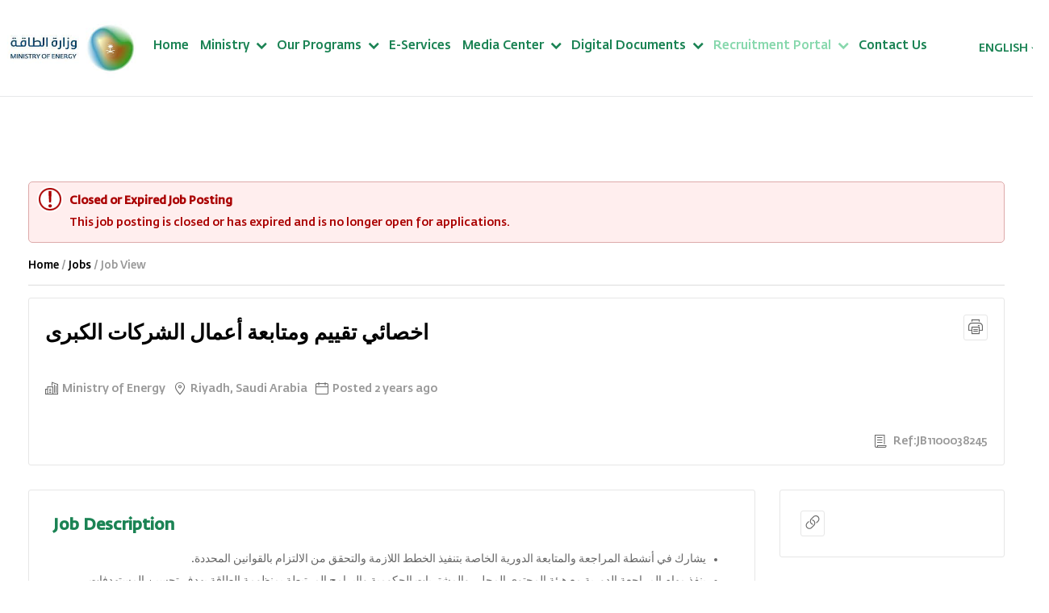

--- FILE ---
content_type: text/html; charset=utf-8
request_url: https://careers.moenergy.gov.sa/en/saudi-arabia/jobs/%D8%A7%D8%AE%D8%B5%D8%A7%D8%A6%D9%8A-%D8%AA%D9%82%D9%8A%D9%8A%D9%85-%D9%88%D9%85%D8%AA%D8%A7%D8%A8%D8%B9%D8%A9-%D8%A3%D8%B9%D9%85%D8%A7%D9%84-%D8%A7%D9%84%D8%B4%D8%B1%D9%83%D8%A7%D8%AA-%D8%A7%D9%84%D9%83%D8%A8%D8%B1%D9%89-1100038245/
body_size: 18017
content:


<!DOCTYPE html>  
<html lang="en">  
<head>
<meta charset="utf-8" />
<meta http-equiv="X-UA-Compatible" content="IE=Edge" />
<meta name="viewport" content="width=device-width, initial-scale=1, maximum-scale=1.0, user-scalable=no, minimal-ui">
<meta name="apple-mobile-web-app-capable" content="yes">
<meta name="theme-color" content="#FFF">
<!--app90-->


<script  type="text/javascript">devProjects=function(module){module=module||'generic';return {"new_autocomplete":true,"generic":false,"user_prefs":true,"new_dashboard":true,"new_autocomplete_api":true,"new_jquery_upgrade":false,"connection_request_flag":false,"HTP_payfort_integration":false,"old_question_page_flow":true,"angularjs_jquery_upgrade":true,"sourced_candidate_enhancement":true,"evaluation_forms_revamp":true,"letters_revamp":true,"letters_revamp2":true,"new_cv_icode":true,"source_candidates_revamp":true,"extended_languages":true,"qc":false,"vue_new_version":true,"aspdemo_generic":false,"questionnaires_attachments_enhancement":true,"cv_builder_enhancements":true,"history_log_enhancements":true,"drop_down_tree":true,"skills_revamp":true,"competencies_moe":true,"theme_customization_otp":false,"blacklist":"1","restrict_jobs_vacancies_per_job_profile":true,"include_vat":true}[module];};var timeZoneOffset = 3;var USER_token = '';</script>

		<script  type="text/javascript">
			baytGlobalObj={"domainType":"jobs","templateType":"full","cookiesDomain":""};
		</script>
	
<link rel="shortcut icon" href="https://ksaimg4.b8cdn.com/images/templates/energy_ksa/favicon.ico" type="image/x-icon"/>
<link type="text/css" rel="stylesheet" href="https://ksacss.b8cdn.com/css/_job_search-energy_ksa-45.css" media="all"/>
<link type="text/css" rel="stylesheet" href="https://ksacss.b8cdn.com/css/fancy_js-energy_ksa-856-s.css" media="all"/>
<!--[if IE 8]><link type="text/css" rel="stylesheet" href="https://ksacss.b8cdn.com/css/jobs-ie8-4-s.css"/><![endif]-->
<!--[if IE 9]><link type="text/css" rel="stylesheet" href="https://ksacss.b8cdn.com/css/jobs-ie9-3-s.css"/><![endif]-->
<!--[if IE 10]><link type="text/css" rel="stylesheet" href="https://ksacss.b8cdn.com/css/jobs-ie10-0-s.css"/><![endif]-->


<meta http-equiv="content-language" content="en"/>
<meta http-equiv="content-type" content="text/html;charset=UTF-8"/>
<meta http-equiv="content-script-type" content="text/javascript"/>
<meta http-equiv="content-style-type" content="text/css"/>
<meta name="copyright" content="Copyright 2000-2026 Bayt.com, Inc."/>
<meta name="referrer" content="strict-origin-when-cross-origin"> 

<!--****section_separator****-->
<meta name="description" content="يشارك في أنشطة المراجعة والمتابعة الدورية الخاصة بتنفيذ الخطط اللازمة والتحقق من الالتزام بالقوانين المحددة.  ينفذ مهام المراجعة الدورية مع هيئة الم&amp;#133;"/>
<title>اخصائي تقييم ومتابعة أعمال الشركات الكبرى - Ministry of Energy</title>
<link rel="canonical" href="https://careers.moenergy.gov.sa/en/saudi-arabia/jobs/اخصائي-تقييم-ومتابعة-أعمال-الشركات-الكبرى-1100038245/" />

		<meta property="og:image" content="https://ksaimg0.b8cdn.com/images/templates/energy_ksa/energy_ksa-logo-en.png?vid=26" />
		<meta property='og:image:secure_url' content='https://ksaimg0.b8cdn.com/images/templates/energy_ksa/energy_ksa-logo-en.png?vid=26' />
		<meta property="og:description" content="يشارك في أنشطة المراجعة والمتابعة الدورية الخاصة بتنفيذ الخطط اللازمة والتحقق من الالتزام بالقوانين المحددة.  ينفذ مهام المراجعة الدورية مع هيئة الم&#133;" />
		<meta property="og:title" content="اخصائي تقييم ومتابعة أعمال الشركات الكبرى | Ministry of Energy" />
		<meta property="og:image:width" content="200" />
		<meta property="og:image:height" content="200" />
	
<!--****section_separator****-->




		 
		
			
			<script  type="text/javascript">
				(function(i,s,o,g,r,a,m){i['GoogleAnalyticsObject']=r;i[r]=i[r]||function(){
			(i[r].q=i[r].q||[]).push(arguments)},i[r].l=1*new Date();a=s.createElement(o),
			m=s.getElementsByTagName(o)[0];a.async=1;a.src=g;m.parentNode.insertBefore(a,m)
			})(window,document,'script','//www.google-analytics.com/analytics.js','ga');
			ga('create','UA-153067426-17','auto', {'allowLinker':true});ga('require', 'linker');
			ga('set', 'dimension1', 'Guest_Job_Seeker');
			ga('require', 'linkid', 'linkid.js');
			
			
			ga('send', 'pageview');
			
			
					ga('create', 'UA-88417594-1', 'auto',{'name': 'tTracking'});
					ga('tTracking.send', 'pageview');
				
			</script>
			
		
		
				<script  async src='https://www.googletagmanager.com/gtag/js?id=G-S0MR2STHED'></script>
				<script  type='text/javascript'>
					window.dataLayer = window.dataLayer || [];
					function gtag() { dataLayer.push(arguments); }
					gtag('js', new Date());
					gtag('config','G-S0MR2STHED');
					
					gtag('set', 'user_properties', { 'user_role': 'Guest_Job_Seeker' , 'bcc_codename': 'energy_ksa' });
				</script>
		
	


<style type="text/css">.feedback fieldset div h4,.feedback .fieldset div h4{width:16%;}.feedback textarea{width:80%;}.feedback .message-box h4{width:100% !important;}</style>

<script  type="text/javascript" src="https://ksajs.b8cdn.com/scripts/jquery-3.5.1.min.js"></script><script  type="text/javascript" src="https://ksajs.b8cdn.com/scripts/main-131-s.min.js"></script><script  type="text/javascript" src="https://ksajs.b8cdn.com/scripts/vuejs/vue-00.min.js"></script><script  type="text/javascript" src="https://ksajs.b8cdn.com/scripts/search-jobs/search-jobs-scripts-18.js"></script><script  type="text/javascript" src="https://ksajs.b8cdn.com/scripts/lego/lego-061.js"></script><script  type="text/javascript" src="https://ksajs.b8cdn.com/scripts/lego/moment.min.js"></script><script  type="text/javascript" src="https://ksajs.b8cdn.com/scripts/lego/intlTelInput.min.js"></script>
	<script  type="text/javascript">
		window.BAYT_USER_PREFS = {
			lang: "en",
			locale: "xx",
			job_view_type: "detailed"
		};
	</script>




	<!-- Google Tag Manager -->
	<script >
		(function(w,d,s,l,i){w[l]=w[l]||[];w[l].push({'gtm.start':
		new Date().getTime(),event:'gtm.js'});var f=d.getElementsByTagName(s)[0],
		j=d.createElement(s),dl=l!='dataLayer'?'&l='+l:'';j.async=true;j.src=
		'https://www.googletagmanager.com/gtm.js?id='+i+dl;f.parentNode.insertBefore(j,f);
		})(window,document,'script','dataLayer','GTM-MRPHFGX2');
	</script>
	<!-- End Google Tag Manager -->
	


<!-- store font from admin panel and set it in JS side -->
 
			<style> 
				#modalpopup.FullModal #globalMWOk,.cv-writing #content-frame h1,.cv-writing #content-frame h2,.dynamic_slider.latest-jobs-slider .case_slide .case_side i,.hover_slide_btn:hover .display-flex .btn,.member-social-container i,.main-color,.btn_main,.jobs_widgets_home_mod .wg_list li a,.jobs_widgets_home_mod .wg_item_num,.quote-before-box:before,.jobs_widgets_home_mod .wg_footer a,.register_options li a:hover,#nav .on a,#nav .opptab.on a,#nav .opptab.on a:hover,#nav .hover .sub-nav a:hover,#nav .on span:after,.btn.outline,button.outline{color:#1b8354 !important;}.logout .btn-bg-inverse,.logout .btn-bg-inverse:hover,h2,.h2,a:hover,h4,.h4{color:#1b8354;}#modalpopup.FullModal #globalMWTitle,button,.card-items .more_btn_wide:hover,.right_messages_mailbox button,.right_messages_mailbox .button-s,.happy-face-bg,#globalMW.happines-meter-modal,#globalMWTitle.happines-meter-modal,.moluae_cv_builder_btn,moluae_cv_builder_step_on,.dynamic_slider .slick-dots .slick-active button,.dynamic_slider.latest-jobs-slider .case_slide:hover .case_side,.btn_main:hover,.jobs_widgets_home_mod .wg_list li a:hover .wg_item_num,.slick-dots .slick-active button,button,.button,.btn,.button-s,a.button-s,.toolbox button,slide_main_color_bg,#content-head-bar.new-theme,.slide_main_color_bg,.btn_box_hover:after,.btn_box_small_hover:after,.btn_box_small_img_hover figure:after,.btn-branded{background:#1b8354 !important;}#content-head-bar.new-theme input,#content-head-bar.new-theme select{background:rgb(4,131,84) !important;border-color:#1b8354 !important;}.right_messages_mailbox button:hover,.right_messages_mailbox .button-s:hover{background:rgba(27,131,84,0.9);}.fancy_box_button,.moluae_cv_builder_btn,.btn.outline,button.outline,.logout .btn-bg-inverse,.logout .btn-bg-inverse:hover{border:1px solid #1b8354;}.moluae_cv_builder_btn{box-shadow:0px 1px 0px 1px #1b8354 inset;}.seperator_border_top{border-color:#1b8354 #E9E9E9 #E9E9E9;}.bccs_search_jobs button.bcc_search_action_button,a.action_button,input.action_button,a.button-s,.lgs-linear-progress .lgs-linear-progress__filled{background:#1b8354;}.lgs-linear-progress{background:rgba(27,131,84,0.5);}.fancy_js .card-items .more_btn_wide{border:1px solid #1b8354;color:#1b8354;}.tabs .on a{border:1px solid #1b8354;border-width:0 0 3px 0;}h1,.h1,fieldset.requisition_fieldset div h4,.objectname,.moluae_cv_builder_steps_container{color:#000000 !important;}a,.home h1,#ar.home h1,.home .h1,#ar.home .h1,.main-title-color,.wg_header h3{color:#000000;}
			</style>
		
 
				<style> 
					 #masthead-wrapper span.emp_nav{ color:#ffffff;}#masthead-wrapper span.emp_nav span:after{ color:#ffffff !important;} #masthead-wrapper #nav-wrapper .sub-nav span.emp_nav,body.fancy-04 #masthead-wrapper #nav-wrapper .sub-nav span.emp_nav span{color:#1b8354 !important;}#register_btn_top{ color:#ffffff !important;}#masthead-wrapper .on .emp_nav,#masthead-wrapper #nav-wrapper span.emp_nav:hover,#masthead-wrapper #nav-wrapper .on .emp_nav:hover{color:#88d8ad;}#nav .on .sub-nav .on span,#nav-wrapper #nav .on .sub-nav a .emp_nav:hover{color:#1b8354;}#nav .on .sub-nav .on a{ border-color:#1b8354;}
				</style>
			
 
				<style> 
					@media only screen and (max-width: 767px) {
						#masthead-wrapper #nav-wrapper,#masthead-wrapper #nav-wrapper .sub-nav,#masthead-wrapper #nav-wrapper .on ul.sub-nav{background-color:#383838;}#masthead-wrapper #nav-wrapper .sub-nav span.emp_nav,#masthead-wrapper span.emp_nav,body.fancy-04 #masthead-wrapper li span{color:#ffffff !important;}#masthead-wrapper #nav-wrapper .sub-nav .on .emp_nav,#masthead-wrapper .on span.emp_nav{color:#ffffff;}#masthead-wrapper #nav-wrapper span.emp_nav:hover,#masthead-wrapper #nav-wrapper .on .emp_nav:hover{color:#ffffff;}.close_main_menu .i-close{color:#ffffff;}
					}
				</style>
			
 
					<style> 
						#footer-wrapper #footer a{color:#ffffff;}#footer-wrapper #footer p{color:#ffffff;}#footer-wrapper #footer .footerIcons i{color:#ffffff;}
					</style>
				

	

</head>

<body dir="ltr" id="en" class="job  dynamic_ui is_logged_0 fancy_js js  " data-codename="energy_ksa" data-passpattern="VeryHard" data-passlng="10">

<script >
	$(window).load(function() {
		
	});
</script>


<!-- AFF_ID:  --> 


	<div id="globalMW" class="hide">
	<h3 id="globalMWTitle"></h3>
	<form name="baytModalForm" onsubmit="return validateModal(this);" action="get">
		<div id="globalMWError"></div>
		<div id="globalMWMessage"></div>
		<div id="globalMWContentWrapper">
			<div id="globalMWContent" class="scroll-bar-fancy"></div>
			<p id="globalMWButtons" class="bttns">
				<button id="globalMWOk" type="submit">OK</button>
				<button id="globalMWCancel" type="button" class="aux">Cancel</button>
				<span id="globalMWLonginInfo"></span>
			</p>
		</div>
	</form>
</div>

<div id="div_loading_large" class="hide" style="padding:30px 0 !important;">
	<div class="c" style="margin-bottom:5px;padding:0 !important;"><img src="https://ksaimg3.b8cdn.com/images/icons/loading_large_icon.gif" alt="Loading"  /></div>
	<div class="c mute" style="font-size:1.7em;padding:0 !important;">Loading...</div>
</div>

<script  type="text/javascript">
/*<![CDATA[*/
retryBtn = "Retry";
delTitle = "Confirm Delete";
delBody = "<p class='alert'><strong>Are you sure you want to delete this item?</strong> You will not be able to undo this action.</p>";
bccHasLoginModal = 0;


loginURL = "/en/login/?forward=job";
channelLoginUrl = "/en/login/?forward_url="+encodeURIComponent(window.location.pathname)+"&domain=bayt";
/*]]>*/
</script>
	<div id="modalloading" class="hide c">
	<div class="text margin_bottom_10">Loading...</div>
	<img alt="Loading..." src="https://ksaimg1.b8cdn.com/images/icons/loading_large_icon.gif">
</div>
<div class="wide_loading c hide">
	<img alt="Loading..." src="https://ksaimg1.b8cdn.com/images/icons/large_loading.gif">
</div>



<div id="frame">

<header id="masthead-wrapper" class="pngfix">

<a href="javascript:;" class="hamburger_menujs phone_show l"><i class="i-menu_m"></i></a>

					<div class="grid-10 top-header-wrapper hide">	
						<div id="topper-masthead" class="block_wide_m display-flex space-between phone_hide">
							<div class="col_right display-flex margin_l_10">
									<span class="tWhite line_height_25 font-14 margin_l_30 cursor_p"  id="TopVoiceCommands" title="Voice commands">Voice commands</span>
									<div class="appearing_actions inline-b r text-r blind_font_hct phone_hide" data-maxtimes="2" data-val="2" data-blindselectors="h1, h2, h3, h4, h5, a, strong, b, a span" data-fontignore="#masthead p, #masthead a, #masthead h3, #masthead span, #masthead button">
										<a href="javascript:void(0);" id="TopDarkMode" class="font-14  colorBlind tWhite line_height_25">
										Colors</a>
										<a href="javascript:void(0);" id="TopIncreaseFont" class="fontInc margin_l_10">			
	

						<p class="border-rad-5 bg_white main-color padding_right_5  margin-reset font-14 hct-font-controller pos-rel inline-b vert_algn_mid">
							
						A</p>
					</a>				
					<a href="javascript:void(0);" id="TopBarDecreaseFont" class="fontDec">
						<p class="border-rad-5 bg_white main-color padding_right_5 margin-reset font-14 hct-font-controller  pos-rel inline-b vert_algn_mid">
							
						A</p></a>
				</div>
				<a class="sitemap tWhite" id="TopBarSiteMap" title="Site map" href="https://www.moenergy.gov.sa/en/Pages/SiteMap.aspx"></a>
		</div>
			

		<div class="col_left display-flex">
			<div class="r">
				<form method="get" action="/en/job-search-results/">
					<input type="text" name="keyword" id="TopBarSearchBox" placeholder="Search" />
					<a href="javascript:;" class="search_top_js phone_hide"></a>
				</form>
			</div>
			<a href="/en/job-search-advanced/" class="tWhite advanced_search underline font-13 line_height_30 margin_r_20" id="TopBarAdvancedSearch" title="Advanced Search">Advanced Search</a>
			
			<div class="lang_top_logout pos-rel margin_l_5 cursor_p r">
				<span><i class="energy-sprite i-energy-lang vert_algn_mid margin_side_5 inline-b"></i><span class="vert_algn_mid tWhite blind_ylo_text">English</span><i class="i-down-arrow vert_algn_mid inline-b margin-reset tWhite-i"></i></span>
				<div class="lang_top_logout_list pos-abs blind_ylo_text">
					<span class="toplink-lang"><a href="/ar/saudi-arabia/jobs/اخصائي-تقييم-ومتابعة-أعمال-الشركات-الكبرى-1100038245/"  data-lang="ar" class="rtl toplink-lang toplink-lang-ar">العربية</a></span>
				</div>
			</div>
		
		</div>


	</div>
</div>	
<div id="masthead" class="block_wide_m">
    <div class="masthead-container display-flex align-center space-between">
		<div class="display-flex logos-wrapper">
			<div id="logo" class="second margin_r_10 margin-reset-p align-center">
					
					
					
							<a href="//www.moenergy.gov.sa/">
								<img src="https://ksaimg2.b8cdn.com/images/templates/energy_ksa/energy_ksa-logo-en.png" onerror="onImgError(this)" alt="Ministry of Energy"  />
							</a>
						

			</div>
        </div>
		<nav id="nav-wrapper">
			<a href="javascript:;" class="close_main_menu phone_show"><i class="i-close tWhite"></i></a>
				<ul id="nav"><li class="tab1 off"><a href="https://www.moenergy.gov.sa/en"><span class="emp_nav"><span>Home</span></span></a><div class="sub-nav"></div></li><li class="tab2 off"><a href="https://www.moenergy.gov.sa/en/ministry/about" rel="nofollow"><span class="emp_nav"><span>Ministry</span></span></a></li><li class="tab3 off"><a href="https://www.moenergy.gov.sa/en/eco-system/programs" rel="nofollow"><span class="emp_nav"><span>Our Programs</span></span></a></li><li class="tab4 off"><a href="https://www.moenergy.gov.sa/en/e-services" rel="nofollow"><span class="emp_nav"><span>E-Services</span></span></a></li><li class="tab5 off"><a href="https://www.moenergy.gov.sa/en/media-center" rel="nofollow"><span class="emp_nav"><span>Media Center</span></span></a></li><li class="tab6 off"><a href="https://www.moenergy.gov.sa/en/digital-documents" rel="nofollow"><span class="emp_nav"><span>Digital Documents</span></span></a></li><li class="tab7 recruitement off"><a href="/" rel="nofollow"><span class="emp_nav"><span>Recruitment Portal</span></span></a><ul class="sub-nav"><li class="off"><a href="/en/myworkspace-j/" rel="nofollow"><span class="emp_nav"><span>Dashboard</span></span></a></li><li class="on"><a href="/en/international/job-search/" rel="nofollow"><span class="emp_nav"><span>Search Jobs</span></span></a></li><li class="off"><a href="/en/new-cv/" rel="nofollow"><span class="emp_nav"><span>Post Your CV</span></span></a></li></ul></li><li class="tab8 last off"><a href="https://www.moenergy.gov.sa/en/contact-us/about" rel="nofollow"><span class="emp_nav"><span>Contact Us</span></span></a></li></ul><script type="text/javascript">if(!$.browser.msie || $.browser.msie&&($.browser.version>6)){$('#nav .off:has(ul)').hover( function () { $(this).removeClass("off").addClass("hover"); }, function () { $(this).removeClass("hover").addClass("off"); } );}</script>

		
						</nav>
						<div>
			<div class="lang_top_logout pos-rel margin_l_5 cursor_p r">
				<span><i class="energy-sprite i-energy-lang vert_algn_mid margin_side_5 inline-b"></i><span class="vert_algn_mid tWhite blind_ylo_text">English</span><i class="i-down-arrow vert_algn_mid inline-b margin-reset tWhite-i"></i></span>
				<div class="lang_top_logout_list pos-abs blind_ylo_text">
					<span class="toplink-lang"><a href="/ar/saudi-arabia/jobs/اخصائي-تقييم-ومتابعة-أعمال-الشركات-الكبرى-1100038245/"  data-lang="ar" class="rtl toplink-lang toplink-lang-ar">العربية</a></span>
				</div>
			</div>
		</div>		
						<aside id="auth-container" class="display-flex flex-column-p justify-end-p padding_side_10">
					


            	
                				<button id="login_btn_top" class="login_btn_top bg-none normal" onClick="window.location='/en/login/'">
                					Login
                				</button>
                				<button id="register_btn_top" class="border-rad-100 hide normal tWhite-i padding-10 padding_side_20"  onClick="window.location='/en/register-j/'">
                					Sign Up
                        			</button>
                			

            </aside>
    </div>
</div>
</header>



<div id="content-frame-wrapper" class="pngfix">
	<div id="content-frame">
		

			<div id="content">
			
			







<p class="alert"><strong>Closed or Expired Job Posting</strong> This job posting is closed or has expired and is no longer open for applications.</p>


 <div id="uploadModal" class="hide">
			   	 <h3 id="uploadTitle">Upload</h3>
			   	 <div id="uploadModalContent"></div>				
                 </div>
	

<script  src="https://ksajs.b8cdn.com/scripts/jquery.uploadifive.js" type="text/javascript"></script>
<script  type="text/javascript">
var uploadKey = "ScKpw6IoE0/DtcOOYH8=";
//<![CDATA[ 
function showUploadForm(params, onSuccess) {
	params.action =1;
	baytModal.setModal("","",false, function () { 
	 		 $.modal.close(true);
	});
	$("#start_upload").addClass("loading");
	baytModal.postData('/app/control/byt_attachments_manager',
		params,
		function(html,status){
			show_hide_loading(false);
			var uploadModalContent = "";
			if (html == "" || html == null) {
				// ERROR ON GETTING THE CONTENT
				$("#globalMW").modal();
				$("#globalMWError").html("<p class='alert'><strong>Error uploading file:</strong> There was an error while uploading your file. Please try uploading again.</p>");
			} else {
				uploadModalContent = html;
				if (onSuccess) { onUploadSuccess= onSuccess };
			}
			$('#id_upload_file').bind("click", function () { $('#err-upload_file').empty(); } );
			$('#uploadModal').modal({close: (true) });
			$('#start_upload').addClass("loading");
			DrawModalInMiddle('#modalpopup');
			$("#modalpopup #uploadModalContent").html(uploadModalContent);
			DrawModalInMiddle('#modalpopup');
			call_ajax_function('https://ksajs.b8cdn.com/scripts/jquery-ui-01.min.js','draggable', '$("#modalpopup").draggable({containment: "parent", handle: "h3#uploadTitle"})');
		},
		function(){
			$('#globalMW').modal();
			$('#globalMWError').html("<p class='alert'><strong>Error uploading file:</strong> There was an error while uploading your file. Please try uploading again.</p>");
		}
	);
}


function showUploadFormMobile(params, onSuccess) {
		params.action =1;
		//baytModal.setModal("", uploadModalContent, true, closeModal());
		baytModal.setModal("","",false, function () { 
					//$.modal.close(true);
		});
		$("#modalpopup").addClass("modal-one");
		$("#start_upload").addClass("loading");
		baytModal.postData('/app/control/byt_attachments_manager',
			params,
			function(html,status){
				show_hide_loading(false);
				var uploadModalContent = "";
				if (html == "" || html == null) {
					// ERROR ON GETTING THE CONTENT
					$("#globalMW").modal();
					$("#globalMWError").html("<p class='alert'><strong>Error uploading file:</strong> There was an error while uploading your file. Please try uploading again.</p>");
				} else {
					uploadModalContent = html;
					if (onSuccess) { onUploadSuccess= onSuccess };
				}
				baytModal.setModal("Upload", uploadModalContent, true, closeModal());
				$('#id_upload_file').bind("click", function () { $('#err-upload_file').empty(); } );
				$('#uploadModal').modal({close: (true) });
				$('#start_upload').addClass("loading");
				DrawModalInMiddle('#modalpopup');
				// $("#modalpopup").html(uploadModalContent);
				$("#modalpopup #uploadModalContent").html(uploadModalContent);
				DrawModalInMiddle('#modalpopup');
				call_ajax_function('https://ksajs.b8cdn.com/scripts/jquery-ui-01.min.js','draggable', '$("#modalpopup").draggable({containment: "parent", handle: "h3#uploadTitle"})');
				$("#modalpopup.modal-one .modal-header button").addClass("close-btn");
				$("#modalpopup.modal-one .modal-header button.close-btn").on("click", function(){
					$(".modal-backdrop.in").css({"display":"none"});
				});
			},
			function(){
				$('#globalMW').modal();
				$('#globalMWError').html("<p class='alert'><strong>Error uploading file:</strong> There was an error while uploading your file. Please try uploading again.</p>");
			}
		);
	}

	
function deleteAttachment(att_id, item_id, template,update_cache, onAttDeleteSuccess , ignore_confirm ) {
	if(typeof ignore_confirm === "undefined")
		ignore_confirm = 0;
	if(typeof onAttDeleteSuccess === "undefined")
		onAttDeleteSuccess = function () {
			return false;
		};

	
	if (ignore_confirm || ConfirmDelete()) {
		baytModal.setModal('','',false);
		baytModal.postData("/app/control/byt_attachments_manager",
			{ action : 4 ,
			  att_id : att_id,
			  update_cache:update_cache ===0 ? 0 :1,
			  cv_id: item_id,
			  template : template
			} ,
			function(data){
				if (data >=1 || data == "tabs") {
					onAttDeleteSuccess(item_id, data);
					
				}
				$(".attach_block > span:empty").remove();
				if($("#attachments"+item_id).find(".attach_block > span:visible").length < 3){
					$(".h_toshow").each(function(){
						if($(this).html().length > 0){
							$(this).show().removeClass("h_toshow");
							return false;
						}
					});
				}
				$(".attach_block > span:empty").remove();
				if($("#attachments"+item_id).find(".attach_block > span").length < 4){
					$("#attachments"+item_id).find(".cvp-sep-top .show_more_attach").remove();
				}
			});
	}
}

	
	
function getUploadHtml(ElementId, params, callBackFunctionAfterUpload) {
	//this function can be used to embed the upload form in any html element, wihtout showing the modal
	// ElementId : the html element to view the upload form within
	// params : params to be passed to byt_attachments_manager to get the form html
	// callBackFunction : function to be executed after loading the upload form.
	params.action =1;
	
}

function addRemoveReqClass () {
	if ($(".source_req").val() == 1)  {
		$(".destination_req").addClass("req");
		$(".destination_req").parents('div').addClass("req");
	} else {
		$(".destination_req").removeClass("req");
		$(".destination_req").parents('div').removeClass("req");
	}
}

$(document).on('change', '.source_req', function(){
	addRemoveReqClass ();
});

var onUploadSuccess = function () {
	return false;
};

var onAttDeleteSuccess = function () {
	return false;
};

jQuery(document).ready(function() {
	addRemoveReqClass ();

		$(".attachment_item").live("mouseover",  function () {
			$(this).children(".delete_attachment").show();
		});
		
		$(".attachment_item").live("mouseleave", function () {
			$(this).children(".delete_attachment").hide();
		});	
		
	$("button[name=btn_upload_close_q]").on ("click", function() {
		$.modal.close(true);
	});
	$("button[name=btn_upload_close], button[name=btn_upload_close_q]").live ("click", function() {
		$.modal.close(true);
	});
});

//]]>
</script>

<p id="breadcrumbs" itemscope itemtype="https://schema.org/BreadcrumbList">
						<span itemprop="itemListElement" itemscope itemtype="https://schema.org/ListItem">
							<a href="/"  itemprop="item">
								<span itemprop="name">Home</span>
							</a>
							<meta itemprop="position" content="1" />
						</span>
					 / 
						<span itemprop="itemListElement" itemscope itemtype="https://schema.org/ListItem">
							<a href="/en/international/job-search/"  itemprop="item">
								<span itemprop="name">Jobs</span>
							</a>
							<meta itemprop="position" content="2" />
						</span>
					 / Job View</p>


	<p class="alert-box"></p>
	<div class="job-info border-gry border-rad-3">
		<div class="job-title">
			<h1 class="h3">اخصائي تقييم ومتابعة أعمال الشركات الكبرى</h1>
					<div class="job-action margin_l_auto align-self-start phone_show mobile-actions">
						<ul class="padding-reset menu_click inline-b margin_bottom_15 pos-rel printhide-i bg_white"">
							<li class="line-h-reset">
								<a class="padding-5 border-rad-3 border-gry inline-b bg_white more-action" href="javascript:;">
									<i class="i-actions-icon font-18"></i>
								</a>
								<ul class="sub-menu margin-reset beside_wall boxshadow padding-10 font-s right-0">
									
								</ul>
							</li>
						</ul>
					</div>
					<div class="job-action margin_l_auto align-self-start phone_hide">
				<a data-label="Print" id="printAction" class="padding-5 border-rad-3 border-gry inline-b" href="javascript:void(0);" onclick="print()"><i class="i-print font-18"></i></a></div>
		</div>
		
		<div class="job-body">
			
						<span class="text-snip ">
							
								<i data-tooltip="Company Name" class="vert_algn_mid margin_r_5 tooltip_down i-agencies-nav-16"></i>
							
							<span class="text-snip vert_algn_mid job-info-title " data-format="" data-prefix="" data-value="Ministry of Energy">Ministry of Energy</span>
						</span>
					
						<span class="text-snip ">
							
								<i data-tooltip="Location" class="vert_algn_mid margin_r_5 tooltip_down i-location2"></i>
							
							<span class="text-snip vert_algn_mid job-info-title jb_location_head" data-format="" data-prefix="" data-value="Riyadh, Saudi Arabia">Riyadh, Saudi Arabia</span>
						</span>
					
						<span class="text-snip ">
							
								<i data-tooltip="Posted Date" class="vert_algn_mid margin_r_5 tooltip_down i-calendar"></i>
							
							<span class="text-snip vert_algn_mid job-info-title " data-format="momentAgo" data-prefix="Posted " data-value="2023/08/27 06:35:34">Posted 2023/08/27 06:35:34</span>
						</span>
					
						<span class="text-snip phone_show">
							
								<i data-tooltip="Reference" class="vert_algn_mid margin_r_5 tooltip_down i-cover-letter-16"></i>
							
							<span class="text-snip vert_algn_mid job-info-title " data-format="" data-prefix="Ref: JB" data-value="1100038245">Ref: JB1100038245</span>
						</span>
					
		</div>
		<div class="job-footer">
			
			
			<div class="footer-actions phone_hide">
				
						<span class="text-snip">
							<i data-tooltip="Reference" class="vert_algn_mid margin_r_5 tooltip_down i-cover-letter-16"></i>
							<span class="text-snip vert_algn_mid inline-b job-info-title" data-prefix="Ref:JB" data-value="1100038245">Ref:JB1100038245</span>
						</span>
					
			</div>
		</div>
		
	</div>
	<div class="job-data-wrapper">
		
			<div class="job-desc border-gry border-rad-3">
				
						<h4>Job Description</h4>
						<div class=""><p><ul>
<li style="text-align: right; direction: rtl; unicode-bidi: embed;"><span style="font-family: 'Sakkal Majalla';">يشارك في أنشطة المراجعة والمتابعة الدورية الخاصة بتنفيذ الخطط اللازمة والتحقق من الالتزام بالقوانين المحددة.</span></li>
<li style="text-align: right; direction: rtl; unicode-bidi: embed;"><span style="font-family: 'Sakkal Majalla';">ينفذ مهام المراجعة الدورية مع هيئة المحتوى المحلي والمشتريات الحكومية والبرامج المرتبطة بمنظومة الطاقة بهدف تحسين المستهدفات للمشاريع والمشتريات والتي تمثل النسبة الكبرى في الانفاق في منظومة الطاقة ومواءمة العمل فيم يخص تنمية المحتوى المحلي في قطاع الطاقة</span><span style="font-family: 'Sakkal Majalla';">.</span></li>
<li style="text-align: right; direction: rtl; unicode-bidi: embed;"><span style="font-family: 'Sakkal Majalla';">يشارك في تفعيل آليات للتحقق من الالتزام وفرض العقوبات ان لزم الأمر</span><span style="font-family: 'Sakkal Majalla';">. </span></li>
<li style="text-align: right; direction: rtl; unicode-bidi: embed;"><span style="font-family: 'Sakkal Majalla';">يطبق اجراءات متابعة تنفيذ الخطط اللازمة لرفع نسبة السعودة في المشاريع المستهدفة والشركات الكبرى في قطاع الطاقة</span><span style="font-family: 'Sakkal Majalla';">.</span></li>
<li style="text-align: right; direction: rtl; unicode-bidi: embed;"><span style="font-family: 'Sakkal Majalla';">يحدث اجراءات اصدار التقارير الدورية لوضع المحتوى المحلي في المشاريع الكبرى في مجال الطاقة بالتنسيق مع الشركات الرئيسية في منظومة الطاقة والجهات الحكومية ذات الصلة في منظومة الطاقة</span><span style="font-family: 'Sakkal Majalla';">.</span></li>
<li style="text-align: right; direction: rtl; unicode-bidi: embed;"><span style="font-family: 'Sakkal Majalla';">يشارك في التحقق من فعالية الأنظمة واللوائح التي تحكم نسبة التوطين والمحتوى المحلي للشركات التابعة لمنظومة الطاقة والمشاريع الكبرى المتعلقة لتحقيق</span><span style="font-family: 'Sakkal Majalla';">مستهدفات التوطين والمحتوى المحلي المتعلقة بقطاع الطاقة في رؤية المملكة</span></li>
</ul></p></div>
					
						<h4>Skills</h4>
						<div class=""><p><ul>
<li style="text-align: right; punctuation-wrap: simple; text-autospace: none; direction: rtl; unicode-bidi: embed; margin: 0in 19.45pt .0001pt 0in;"><span style="font-size: 14px; font-family: 'Sakkal Majalla';">إدارة المحتوى المحلي&nbsp;</span></li>
<li style="text-align: right; punctuation-wrap: simple; text-autospace: none; direction: rtl; unicode-bidi: embed; margin: 0in 19.45pt .0001pt 0in;"><span style="font-size: 14px; font-family: 'Sakkal Majalla';">سوق قطاع الطاقة</span></li>
<li style="text-align: right; punctuation-wrap: simple; text-autospace: none; direction: rtl; unicode-bidi: embed; margin: 0in 19.45pt .0001pt 0in;"><span style="font-size: 14px; font-family: 'Sakkal Majalla';">استراتيجية المحتوى المحلي&nbsp;</span></li>
<li style="text-align: right; punctuation-wrap: simple; text-autospace: none; direction: rtl; unicode-bidi: embed; margin: 0in 19.45pt .0001pt 0in;"><span style="font-size: 14px; font-family: 'Sakkal Majalla';">إدارة المبادرات والبرامج</span></li>
<li style="text-align: right; punctuation-wrap: simple; text-autospace: none; direction: rtl; unicode-bidi: embed; margin: 0in 19.45pt .0001pt 0in;"><span style="font-size: 14px; font-family: 'Sakkal Majalla';">سياسات المحتوى المحلي&nbsp;</span></li>
<li style="text-align: right; punctuation-wrap: simple; text-autospace: none; direction: rtl; unicode-bidi: embed; margin: 0in 19.45pt .0001pt 0in;"><span style="font-size: 14px; font-family: 'Sakkal Majalla';">التخطيط والتنسيق</span></li>
<li style="text-align: right; punctuation-wrap: simple; text-autospace: none; direction: rtl; unicode-bidi: embed; margin: 0in 19.45pt .0001pt 0in;"><span style="font-size: 14px; font-family: 'Sakkal Majalla';">إدارة المخاطر</span></li>
<li style="text-align: right; punctuation-wrap: simple; text-autospace: none; direction: rtl; unicode-bidi: embed; margin: 0in 19.45pt .0001pt 0in;"><span style="font-size: 14px; font-family: 'Sakkal Majalla';">إدارة البنية التحتية</span></li>
</ul></p></div>
					
						<h4>Education</h4>
						<div class=""><p>بكالوريوس في الهندسة الصناعية أو أي تخصص مرتبط بمجال العمل. يفضل وجود الماجستير</p></div>
					
			</div>
			<div class="job-details-wrapper">
				<div class="share-options border-gry border-rad-3 phone_hide">
					
				<a class="padding-5 border-rad-3 border-gry inline-b tooltip_up action_copy" data-tooltip="Copy URL" onclick="copyURL(this)" href="javascript:;"><i class="i-link font-18"></i></a>
			
				<a class="padding-5 border-rad-3 border-gry inline-b tooltip_up action_whatsapp" data-tooltip="Share On Whatsapp" onclick="shareOnWA(this)" href="javascript:;"><i class="i-chaticon font-18 share-whatsapp"></i></a>
			
				</div>
				 
				<div class="jb-dtls border-gry border-rad-3 margin_bottom_30">
					<h4>Job Details</h4>
					
					<div class="detail-item">
						<span class="item-header word-break word-break-word ">Job Location</span>
						<span class="item-val word-break word-break-word jb_location_sb">Riyadh, Saudi Arabia</span>
					</div>
				
					<div class="detail-item">
						<span class="item-header word-break word-break-word ">Job Role</span>
						<span class="item-val word-break word-break-word ">Other</span>
					</div>
				
					<div class="detail-item">
						<span class="item-header word-break word-break-word ">Employment Status</span>
						<span class="item-val word-break word-break-word ">Full time</span>
					</div>
				
					<div class="detail-item">
						<span class="item-header word-break word-break-word ">Manages Others</span>
						<span class="item-val word-break word-break-word ">No</span>
					</div>
				
					<div class="detail-item">
						<span class="item-header word-break word-break-word ">Job Division</span>
						<span class="item-val word-break word-break-word ">Excellence and Development</span>
					</div>
				
				</div>
				
				
					<div class="jb-dtls border-gry border-rad-3">
						<h4 class="font-20">Preferred Candidate</h4>
						
						<div class="detail-item margin_bottom_20">
							<span class="tDGray font-15 display-b word-break word-break-word">Career Level</span>
							<span class="tGray2 font-15 display-b word-break word-break-word">Mid Career</span>
						</div>
					
						<div class="detail-item margin_bottom_20">
							<span class="tDGray font-15 display-b word-break word-break-word">Years of Experience </span>
							<span class="tGray2 font-15 display-b word-break word-break-word">Min: 2 </span>
						</div>
					
						<div class="detail-item margin_bottom_20">
							<span class="tDGray font-15 display-b word-break word-break-word">Nationality</span>
							<span class="tGray2 font-15 display-b word-break word-break-word">Saudi Arabia</span>
						</div>
					
						<div class="detail-item margin_bottom_20">
							<span class="tDGray font-15 display-b word-break word-break-word">Degree</span>
							<span class="tGray2 font-15 display-b word-break word-break-word">Bachelor's degree</span>
						</div>
					
					</div>
			</div>
		
	</div>

	<div class="about-company margin_top_30 padding-30 bg_white border-gry border-rad-3 margin_bottom_50">
		<div class="display-flex align-center margin_bottom_30 company-details flex-column-p">
			
					<div class="display-flex flex-column-p"></div>
				
			<div class="grid-10 overflow-h">
				<h3 class="font-24 margin_bottom_10">Ministry of Energy</h3>
					<div class="display-flex flex-column-p">
									<span class="margin_bottom_10-p inline-b font-15 tGray2 margin_r grid-3 vert_algn_mid text-snip grid-p-10">
										<i data-tooltip="Company Industry" class="vert_algn_mid margin_r_5 tooltip_down i-agencies-nav-16"></i>
										<span class="text-snip grid-8 vert_algn_mid inline-b job-info-title tooltip_down"  data-tooltip="Energy">Energy</span>
									</span>
								
									<span class="margin_bottom_10-p inline-b font-15 tGray2 margin_r grid-3 vert_algn_mid text-snip grid-p-10">
										<i data-tooltip="Location" class="vert_algn_mid margin_r_5 tooltip_down i-location2"></i>
										<span class="text-snip grid-8 vert_algn_mid inline-b job-info-title tooltip_down"  data-tooltip="Riyadh, Saudi Arabia">Riyadh, Saudi Arabia</span>
									</span>
								
									<span class="margin_bottom_10-p inline-b font-15 tGray2 margin_r grid-3 vert_algn_mid text-snip grid-p-10">
										<i data-tooltip="Company Size" class="vert_algn_mid margin_r_5 tooltip_down i-invite"></i>
										<span class="text-snip grid-8 vert_algn_mid inline-b job-info-title tooltip_down"  data-tooltip="500 employees or more">500 employees or more</span>
									</span>
								
									<span class="margin_bottom_10-p inline-b font-15 tGray2 margin_r grid-3 vert_algn_mid text-snip grid-p-10">
										<i data-tooltip="Phone Number" class="vert_algn_mid margin_r_5 tooltip_down i-phone"></i>
										<span class="text-snip grid-8 vert_algn_mid inline-b job-info-title tooltip_down"  data-tooltip="+966.1.147.87777">+966.1.147.87777</span>
									</span>
								</div>
				
			</div>
		</div>
		
	</div>


		<div class="similar-jobs margin_top_30 bg_white margin_bottom_50 pos-rel overflow-h">
			<h4 class="font-20 margin_bottom_20 similar-jobs-title padding_top_10">Similar Jobs</h4>
			<div class="grid-list display-flex similar-jobs-slider space-between flex-wrap">
				<job-card class="border-rad-3" v-for="job of jobs" :key="job.id" :template="template" :job="job" view-type="grid" :is-logged-in="isLoggedIn" token="" :logos="logos" has-desc></job-card>
			</div>
			<div class="c margin_top_25">
				<a :href="query" class="btn font-16 margin-reset view-jb-btn normal capitalize" tabindex="0">See All</a>
			</div>
			<div v-show="isLoading" class="c pos-abs loading-similar">
				<img src="https://ksaimg3.b8cdn.com/images/icons/loading_large_icon.gif" alt="Loading ..." />
			</div>
		</div>
	
 
		<div class="c-block grid-5 grid-p-10 refer-friend-capcha hide">
			
		<div class="req ">
			<script src='https://www.google.com/recaptcha/api.js?hl=en'></script>
			<input class="req" type="hidden" name="recaptcha_v2_response" value=""/>
			<input type="hidden" name="recaptcha_page_name" value=""/>
			<span class="error font-m" id="err-recaptcha_v2_response"></span>
			<div class="c g-recaptcha" data-sitekey="6LfBzE0UAAAAADgpCq3K7jaX4T9ytH0OpHm8S_QO" data-callback="getRecaptchaResponse"></div>
		</div><br>
	
		</div>
	

	<script  type="text/javascript">
	//<![CDATA[
		function updateRelationToCandidate(value) {
		if (value == 6) {
			$('input[name="relation_to_candidate_other"]').addClass('req');
			$("#id_relation_to_candidate_other").show();
		} else {
			$('input[name="relation_to_candidate_other"]').removeClass('req');
			$("#id_relation_to_candidate_other").hide();
		}
		$("#id_relation_to_candidate_other > h4").html('Other');
		if (0 && value == 1) {
			//Family member
			$("#id_relation_to_candidate_other > h4").html('Please specify the relationship');
			$('input[name="relation_to_candidate_other"]').addClass('req');
			$("#id_relation_to_candidate_other").show();
		 }
	}
	//]]>
	</script>


<script  type="text/javascript" src="https://ksajs.b8cdn.com/scripts/slick.min.js"></script>
<script >
var lang = $(document.body).attr('id');
var actionFunction;
moment.locale('ar', {
	relativeTime : {
		future : 'خلال %s',
		past : 'قبل %s',
		s : 'ثواني',
		m : 'دقيقة',
		mm : '%d دقائق',
		h : 'ساعة',
		hh : '%d ساعات',
		d : 'يوم',
		dd : '%d يوماً',
		M : 'شهر',
		MM : '%d اشهر',
		y : 'سنة',
		yy : '%d سنوات'
	},
});
moment.locale(lang);
function similarJobsSlider(className, slidesToShow, slidesToScroll, arrows, showDots) {
	slidesToShow = slidesToShow || 3;
	slidesToScroll = slidesToScroll || 3;
	$("."+className).slick({
		slidesToShow: slidesToShow,
		slidesToScroll: slidesToScroll,
		autoplay: false,
		autoplaySpeed: 4000,
		infinite: true,
		nextArrow: "<div class='sldr-arrow phone_hide sldr-next pos-abs c margin-auto cursor_p'>Next<i class='i-right-arrow2 vert_algn_mid'></i></div>",
		prevArrow: "<div class='sldr-arrow phone_hide sldr-prev pos-abs c margin-auto cursor_p'><i class='i-left-arrow2 vert_algn_mid'></i>Previous</div>",
		dots: showDots,
		rtl: false,
		responsive: [
			{
				breakpoint: 768,
				settings: {
					slidesToShow:1,
					slidesToScroll:1,
					autoplay: false,
				}
			}
		]
	});
}
var app;
$(document).ready(function() {
	if($('.similar-jobs').length) {
		app = new Vue({
			el: '.similar-jobs',
			data: {
				jobs: [],
				template: {},
				isLoggedIn: false,
				query: '/en/job-search-results/?',
				isLoading: false,
				logos: {},
			},
			created: function() {
				this.isLoading = true;
				var jobsRequest = $.get('/app/control/byt_job_search_manager', { action: 'similar_jobs', jb_id: '1100038245', token: '' , language: 'en' });
				var _self = this;
				jobsRequest.done(function(res){
					_self.template = res.config.cardTemplate.default;
					_self.jobs = res.jobs;
					_self.query += res.query;
					if(res.config.logo.length) {
						res.config.logo.forEach(function(logo) {
							_self.logos[logo.id + ''] = logo;
						});
					}
				});
				
				jobsRequest.always(function() {
					setTimeout(function() {
						if(_self.jobs.length > 2) {
							similarJobsSlider("similar-jobs-slider", 2, 2, true, true);
						}
						_self.isLoading = false;
						if(_self.jobs.length == 0 && !_self.isLoading) {
							$('.similar-jobs').remove();
						}
					}, 500);
				});
			},
		});
	}
	
	$('[data-saved=1] i').addClass('i-star_fill tYlo').removeClass('i-star_outline');
	$('[data-format]').each(function() {
		var format = $(this).attr('data-format');
		var prefix = $(this).attr('data-prefix');
		var val = $(this).attr('data-value');
		
		if(!format) return;
		
		var formatedText = '';
		switch(format) {
			case 'momentAgo':
			case 'momentIn':
				if ( 'energy_ksa' == 'atlantis' ) {
					if (devProjects('generic'))
						formatedText = moment(val).format('DD/MM/YYYY');
					else 
						formatedText = moment.utc(val).format('DD/MM/YYYY');
					break;
				} else {
					if (devProjects('generic'))
						formatedText = moment(val).fromNow();
					else 
						formatedText = moment.utc(val).fromNow();
					break;
				}
			case 'text':
				formatedText=val;
				break;
		}
		
		$(this).text(prefix + ' ' + formatedText);
	});
	
	$('.share-whatsapp').closest('a').attr({
		'href': 'https://api.whatsapp.com/send?text=' + window.location.href,
		'onclick': null,
	});
	$('.share-whatsapp').closest('a').addClass('hide-i');
	if(window.innerWidth < 768) {
		$('.share-whatsapp').closest('a').removeClass('hide-i');
		
		// Move all share actions from it's box to more options dropdown
		var shareActions = $('.share-options a, .job-action.phone_hide a');
		var menu = '';
		var count = 0;
		shareActions.each(function() {
			el = $(this);
			if(el.find('i').hasClass('i-actions-icon')) return;
			if(el.parent().hasClass('share-options') && count < 1) {
				menu += '<li class="actions-separator"></li>';
				count ++;
			}
			menu += '<li><a class="display-b" target="' + (el.attr('target') || '_self') + '" href="' + el.attr('href') + '" onclick="' + el.attr('onclick') + '" data-saved="' + (el.attr('data-saved') || '') + '"><i class="margin_r_10 ' + el.find('i').attr('class').replace('font-18', '') + '"></i> ' + (el.attr('data-tooltip') || el.text().trim() || el.attr('data-label')) +'</a></li>';
		});
		$('.mobile-actions .sub-menu').append(menu);
	}
	if (0) {
		var paramObj = {
			action : 'load_job_view_button',
			jb_id : "1100038245",
			cv_id : "",
			lang  : "en"
		};
		$.get("/app/control/byt_job_ajax_manager", paramObj,
		function(data) {
			var btnAction = data.action.split(":");
			var functionStr = btnAction[btnAction.length - 1];
			actionFunction = new Function("return("+functionStr+")");
			$('.apply_button').text(data['text']);
			$('.apply_button').on('click', function() {
				actionFunction();
			})
		});
		
	}
	$("a.refer-friend-btn").attr("href", "javascript:void(0);");
});

function openReferModal() {
	baytModal.setModal('Refer a Candidate', '<fieldset class=\x22border-reset margin-reset refer_fields\x22><p>Refer a Candidate for the Opening Position of اخصائي تقييم ومتابعة أعمال الشركات الكبرى</p><div class=\x22req\x22><h4>Candidate\x27s Name</h4><p><span class=\x22error\x22 id=\x22err-name\x22></span><input type=\x22text\x22 name=\x22name\x22 value=\x22\x22 maxlength=\x22100\x22 class=\x22req\x22 /></p></div><div class=\x22req\x22><h4>Candidate\x27s Email Address</h4><p><span class=\x22error\x22 id=\x22err-email_address\x22></span><input type=\x22text\x22 name=\x22email_address\x22 value=\x22\x22 maxlength=\x22100\x22 class=\x22req email\x22 /></p></p></div><div class=\x22\x22><h4>Phone Number</h4><p><span class=\x22error\x22 id=\x22err-mobile_phone_area_code\x22></span><span class=\x22error\x22 id=\x22err-mobile_phone\x22></span><span dir=\x22ltr\x22><input type=\x22tel\x22 value=\x22\x22 class=\x22grid-10 phone_intl_input_mobile_phone phone_intl_input hide\x22 /><input type=\x22text\x22 name=\x22mobile_phone_area_code\x22 value=\x22\x22 maxlength=\x2210\x22 class=\x22cod number\x22 /><input type=\x22text\x22 name=\x22mobile_phone\x22 value=\x22\x22 maxlength=\x2220\x22 class=\x22num multinumber phone_number\x22 /><input type=\x22hidden\x22 name=\x22phone_intl_input_hdn\x22 class=\x22phone_intl_input_hdn\x22 value=\x22xx\x22 /></span></p></div><div class=\x22req\x22><h4>Relation</h4><p><span class=\x22error\x22 id=\x22err-relation_to_candidate\x22></span><select name=\x22relation_to_candidate\x22 onchange=\x22javascript:updateRelationToCandidate(this.value)\x22 class=\x22req\x22><option value=\x22\x22 selected=\x22selected\x22>- Select one -</option><option value=\x221\x22>Family member</option><option value=\x222\x22>Friend</option><option value=\x223\x22>Ex-colleague</option><option value=\x224\x22>Business Partner</option><option value=\x225\x22>No Relationship</option><option value=\x226\x22>Others</option></select></p></div><div id = \x22id_relation_to_candidate_other\x22 class=\x22req hide\x22><h4>Other</h4><p><input type=\x22text\x22 name=\x22relation_to_candidate_other\x22 value=\x22\x22 maxlength=\x22100\x22 /></p></p></div><div class=\x22req\x22><h4>Upload CV</h4><p><span class=\x22error\x22 id=\x22err-attach_fake\x22></span><input type=\x22hidden\x22 name=\x22attach_fake\x22 value=\x22\x22 maxlength=\x22100\x22 class=\x22req attach_fake\x22 /></p><div id=\x22attach-btn\x22 class=\x22p r\x22 style=\x22margin: 0 20px !important;\x22></div></div><input type=\x22hidden\x22 name=\x22job_id\x22 value=\x221100038245\x22 /><input type=\x22hidden\x22 name=\x22byt_bcc_stage\x22 value=\x2210\x22 /></fieldset>', true, function() {
		$(".refer-friend-capcha").appendTo($("#content")).addClass("hide");
		$("#err-recaptcha_v2_response").empty();
		$.modal.close(true);
	});
	
	$(".refer-friend-capcha").appendTo($(".refer_fields")).removeClass("hide");
	$("#g-recaptcha-response").val("");
	$("[name=recaptcha_v2_response]").addClass("req");
	$('#globalMWOk').text('Refer');
	$('#globalMWCancel').addClass('outline');
	$('#globalMWCancel').removeClass('aux');
	runIntlTelInput();
	
	getUploadEl();
	
	$('#globalMWOk').click(function(e) {
		e.preventDefault();
		if(!formValidator($('[name=baytModalForm]'))) {
			return;
		}
		show_hide_loading(true);
		var formData = $('.refer_fields').serialize();
		var referRequest = $.post('/app/control/byt_bcc_manager', formData);
		
		referRequest.done(function(res){
			closeModal();
			if(res.status == 'success' && res.msg) {
				$('.alert-box').text(res.msg).addClass('success').removeClass('alert');
				window.scrollTo(0, 0);
			}
		});
		
		referRequest.fail(function(err) {
			closeModal();
			if(err.responseJSON.status == 'fail' && err.responseJSON.msg) {
				$('.alert-box').html(err.responseJSON.msg).addClass('alert').removeClass('success');
			}
		});
		
		referRequest.always(function() { show_hide_loading(false); });
	});
}

function getUploadEl() {
	getUploadHtml('attach-btn', {
		owner_id: 0, 
		type:'JBJ', 
		item_id: 1100038245,
		subtype:'ALL',
		share_type: 'GRP',
		aff_id: 1100005686, 
		process_type : 'add', 
		update_cache: 0,
		extra_params: 'status:status'
	},
	function (name, data) {
		$(".attach_fake").val(data.att_id);
		$('#attach-btn').html('<span class="attached-file display-b" data-attid="' + data.att_id + '"><a href="/app/control/byt_attachments_manager?action=2&att_id=' + data.att_id + '" data-attr="' + data.att_id + '">' + name + '</a><a class="margin_l_10" href="javascript:;" onclick="deleteReqAttachment(' + data.att_id + ')"><i class="i-delete"></i></a><input type="hidden" name="att_id" value="' + data.att_id + '"></span>');
	});
}

function saveJob(el) {
	var el = $(el);
	var isFav = +el.attr('data-saved') ? 0 : 1;
	
	$.post('/app/control/byt_job_search_manager', { action: 2, token: '', job_id: 1100038245, is_fav: isFav },
	 function(res) {
		if(isFav) {
			el.find('i').addClass('i-star_fill tYlo').removeClass('i-star_outline');
		} else {
			el.find('i').addClass('i-star_outline').removeClass('i-star_fill tYlo');
		}
		el.attr('data-saved', isFav);
		if(window.innerWidth < 768) {
			snackbar(isFav == 1 ? 'this job is saved successfully ' : 'this job is unsaved');
		}
	 }
	);
}

$('.menu_click').on('click', function(e) {
	e.stopPropagation();
	var clickMenu = $(this).find('ul');
	if(clickMenu.is(':visible')) {
		$(this).find('ul').hide();
	} else {
		$(this).find('ul').show();
	}
});

$('body').on('click', function(e) {
	var clickMenu = $('.menu_click .sub-menu');
	if(clickMenu.is(':visible')) {
		clickMenu.hide();
	}
});

function copyURL(el) {
	var el = $(el);
	copy(window.location.href, function() {
		if(window.innerWidth > 768) {
				el.addClass('copied pos-rel');
				setTimeout(function() {el.removeClass('copied pos-rel')}, 1000);			
		}
	});
}

function shareOnWA(el) {
	var el = $(el);
	el.attr({
		'href': 'https://wa.me/?text=' + $('.job-title h3').text() + ' - ' + this.location.href,
		'target': '_blank'
	});
}

function removeApplication(cvId, jbId) {
	var delete_bool = confirm("This application will be deleted. Are you sure you want to continue?");
	show_hide_loading(true);
	if (delete_bool) {
		var paramObj = {
			pre_status : 5,
			jb_id : jbId,
			cv_id : cvId,
			token : '',
			lang  : 'en'
		};
		$.get("/app/control/byt_application_manager", paramObj,
		function(data) {
			if (data == 1) {
				if (0) {
					window.location.href="/en/saudi-arabia/jobs/%D8%A7%D8%AE%D8%B5%D8%A7%D8%A6%D9%8A-%D8%AA%D9%82%D9%8A%D9%8A%D9%85-%D9%88%D9%85%D8%AA%D8%A7%D8%A8%D8%B9%D8%A9-%D8%A3%D8%B9%D9%85%D8%A7%D9%84-%D8%A7%D9%84%D8%B4%D8%B1%D9%83%D8%A7%D8%AA-%D8%A7%D9%84%D9%83%D8%A8%D8%B1%D9%89-1100038245"
				} 
				else
					location.reload();
			}
			if (data == 0) {
				alert('This application can no longer be withdrawn.');
				location.reload();
			}
		});
	// OPT-6103
	} else {
		show_hide_loading(false);
	}
}

function deleteReqAttachment(id) {
	$.post('/app/control/byt_attachments_manager', { action: 4, att_id: id }, attachmentDeleted);
	function attachmentDeleted(res) {
		getUploadEl();
	}
}
function easyApply() {
	$.ajax({
			type:"POST",
			url:"/app/control/byt_job_ajax_manager",
			async: false ,
			data:{
				action : 'load_easy_apply_form',
				jb_id : "1100038245",
				cv_id : "",
				lang  : "en",
				
			},
		success:function(data) {
			var model = data['form'];
			var easy_apply_action = data['action'];
			var jobTitle = 'اخصائي تقييم ومتابعة أعمال الشركات الكبرى';
			var jobLocation = 'Saudi Arabia';
			var sendButton = "APPLY NOW"
			var cancelButton = "CANCEL"
			var employmentStatus = 'Full time';
			if (employmentStatus) { employmentStatus = " <span class='margin_side_5'></span> <i data-tooltip='Employment Status' class='vert_algn_mid margin_side_5 tooltip_down i-position-nav-16'></i>" + employmentStatus}
			baytModal.setModal("<p>"+jobTitle+"</p><h4 class='margin-reset'><i data-tooltip='Location' class='vert_algn_mid margin_r_5 tooltip_down i-location2'></i>"+jobLocation+ " " +employmentStatus+"</h4>",model,true,'',closeModal());
			$("#globalMWButtons").html("<button id='globalMWCancel' type='button' class='aux'>"+cancelButton+"</button> <button id='globalMWOk' type=submit>"+sendButton+"</button>");
			$("form[name=baytModalForm]").attr({action:easy_apply_action,method:"post",enctype:"multipart/form-data"}).attr('onsubmit', null);

			document.forms["baytModalForm"].onsubmit= function () {
				if (formValidator(this)) {
					$('#globalMWOk').attr('disabled', true);
				}
				return formValidator(this);
				}
			runIntlTelInput();
		}
	});
}

function MssgRestrictedInternalUser() {
	var text = 'You can’t apply for this job'
	var msg_body = '<p class="alert"><strong>'+text+'</strong>'+'You can apply for internal posts only.'+'</p>';
	baytModal.setModal('',msg_body, true, false,'','');
	$("#globalMWOk").text();
	$("#globalMWCancel").text( 'OK');
    $("#globalMWOk").addClass("hide");
	return false;
}

$('.linkedinShare').on('click', function() {
	if(window.ga){ga('send', 'social', {socialNetwork:'linkedin', socialAction:'share', socialTarget:'JB1100038245'});};
});
$('.twitterShare').on('click', function() {
	if(window.ga){ga('send', 'social', {socialNetwork:'twitter', socialAction:'tweet', socialTarget:'JB1100038245'});};
});
$('.facebookShare').on('click', function() {
	if(window.ga){ga('send', 'social', {socialNetwork:'facebook', socialAction:'share', socialTarget:'JB1100038245'});};
});
$('#printAction').attr({'href': '##', 'onclick': null}).on('click', function(e) {
	e.preventDefault();
	print();
});
$('.action_copy').attr({'href': '##', 'onclick': null}).on('click', function(e) {
	e.preventDefault();
	copyURL(this);
});
$('#saveJob').attr({'href': '##', 'onclick': null}).on('click', function(e) {
	e.preventDefault();
	saveJob(this);
});
$('.easy_apply').attr({'href': '##', 'onclick': null}).on('click', function(e) {
	e.preventDefault();
	easyApply();
	if(window.ym) ym(window.yandexApiKey, 'reachGoal', 'apply_now');
});
$('.apply_action').attr({'onclick': null}).on('click', function() {
	if(window.ym) ym(window.yandexApiKey, 'reachGoal', 'apply_now');
});
$('.restriction_action').attr({'onclick': null}).on('click', function() {
	MssgRestrictedInternalUser();
});
$('.remove_application').attr({'onclick': null, 'href': '##',}).on('click', function() {
	removeApplication(0, 1100038245);
	if(window.ym) ym(window.yandexApiKey, 'reachGoal', 'apply_now');
});
</script>


</div>


		<div id="sidebar">
	

		<hr />
		</div>
	




<script src="https://ksaimg3.b8cdn.com/images/templates/energy_ksa/annyang.min.js"></script>
<script type="text/javascript">

    $(document).ready(function(){

		$('#TopBarDarkMode').on('click', function(e) {
			if ($('#TopBarDarkMode').hasClass('clicked')) {
				$('#TopBarDarkMode').removeClass('clicked');
			} else {
				$('#TopBarDarkMode').addClass('clicked');
			}
		});
		$('#TopBarIncreaseFont').on('click', function(e) {
			if ($('body').hasClass('increased-font')) {
				$('body').addClass('increased-font-2');
			}
			 else {
				$('body').addClass('increased-font');
			} 
		});
		$('#TopBarDecreaseFont').on('click', function(e) {
			if  ($('body').hasClass('increased-font-2')) {
				$('body').removeClass('increased-font-2');
			} else if ($('body').hasClass('increased-font')) {
				$('body').removeClass('increased-font');
			} 
		});
		if ( $('.home .account_activation_banner').length ) {
			$('body').addClass('home_activation_banner_energy_ksa');
		} else { 
			$('body').removeClass('home_activation_banner_energy_ksa');
		}
		

	/* ****************** Voice Recognition ************** */
		var voiceCommands = {"commands":  [
				{
					"LinkTitle": "الرئيسية",

					"enTitle": "Home",
					"URL": "/",
					"title": "الرئيسية"
				},
				{
					"LinkTitle": "الأخبار",
					"enTitle": "News",
					"URL": "/MediaCenter/News",
					"title": "الأخبار"
				},
				{
					"LinkTitle": "الفعاليات",
					"enTitle": "Events",
					"URL": "/MediaCenter/Events",
					"title": "الفعاليات"
				},
				{
					"LinkTitle": "برامجنا",
					"enTitle": "Programs",
					"URL": "/OurPrograms",
					"title": "برامجنا"
				},
				{
					"LinkTitle": "الخدمات الالكترونية",
					"enTitle": "E Services",
					"URL": "/Eservices",
					"title": "الخدمات الالكترونية"
				}
		]};
         
		var SearchGo = function (tag) {
			var SearchURL = "https://www.moenergy.gov.sa"+ "/en" + "/search/pages/default.aspx?k=" + tag;
			window.location.replace(SearchURL);
		};

		var goTo = function (tag) {
			var GoToURL = '';

			// iterate over each element in the array
			for (var i = 0; i < voiceCommands.commands.length; i++){
				// look for the entry with a matching `code` value
				if ("en" == "ar") {
					var currentCommand = voiceCommands.commands[i].title;
				} else {			
					var currentCommand = voiceCommands.commands[i].enTitle;
				}
				
				if (currentCommand && (currentCommand.toLowerCase() == tag.toLowerCase())){
						GoToURL = "https://www.moenergy.gov.sa/"+ "en" + voiceCommands.commands[i].URL;
						window.location.replace(GoToURL);
				}
			}
		};
		// Activate annyang

		var commands = "en" == 'ar' ? { 'ابحث عن *tag': SearchGo, 'انتقل الى *tag': goTo} : { 'search for *tag': SearchGo, 'go to *tag': goTo  };
		// OPTIONAL: activate debug mode for detailed logging in the console
		annyang.debug();

		annyang.addCommands(commands);

		annyang.setLanguage("en");

		$('#TopBarVoiceCommands').click(showVoiceInstructions);
		function showVoiceInstructions() {
			var modelTitle =  "Voice commands";
			baytModal.setModal(modelTitle,'<div id=\"Modal\"><div id=\"modal1Desc\">\
					<p class=\"main-color\">This feature enables you to direct voice commands to the portal, and the portal will interact accordingly</p>\
							<h3 class=\"main-color font-22 normal\">Voice commands list</h3>\
							<ul class=\"main-color margin_l_25\" id=\"voice_commands\">\
								<li class=\"padding_bottom_10\">Go to Home</li>\
								<li class=\"padding_bottom_10\"> Go to News</li>\
								<li class=\"padding_bottom_10\"> Go to Events</li>\
								<li class=\"padding_bottom_10\"> Go to Programs</li>\
								<li class=\"padding_bottom_10\"> Go to E Services</li>\
								<li> Search for: the word you want to search for</li>\
							</ul>\
			</div></div>',true,closeModal(),'','');
			annyang.start();
			$("#modalpopup #modal1Desc").parents('#modalpopup').addClass ("voice-popup");
			$("#modaloverlay").addClass ("voice-overlay");
			$("#globalMWOk").click(closeModal)
			$("#globalMWCancel").hide();
			if (!annyang) {
				$("#modal1Desc").html("<p> It looks like your browser does not support speech recognition</p>");
			}
		}
    })
</script>
<br class="clear" />
</div></div>

<hr />

<footer id="footer-wrapper" class="pngfix">


<div id="footer">
	<div class="footer-container display-flex flex-column padding_side_10-p">
			<div class="align-self-center display-flex main_footer flex-column-p space-between grid-85 grid-p-10">
<div class="container display-flex flex-column grid-75 grid-p-10">
<div id="FooterLinks" class="display-flex flex-column-p space-between padding_side_20">
<div>
<div class="link">
<h5 class="normal  pos-rel font-16 energy_light_green">Public Services</h5>
<ul>
<li class="padding_bottom_5"><a class="align-center display-flex " title="Open Data" href="https://www.moenergy.gov.sa/en/digital-documents/open-data/about" target="_blank" rel="noopener"><i class="font-10 i-next-arrow margin_r_5 tWhite"></i>Open Data</a></li>
<li class="padding_bottom_5"><a class="align-center display-flex " title="Stakeholders" href="https://www.moenergy.gov.sa/en/eco-system/entities/about" target="_blank" rel="noopener"><i class="font-10 i-next-arrow margin_r_5 tWhite"></i>Stakeholders</a></li>
<li class="padding_bottom_5"><a class="align-center display-flex " title="Recruitment Portal" href="https://careers.moenergy.gov.sa/en/" target="_blank" rel="noopener"><i class="font-10 i-next-arrow margin_r_5 tWhite"></i>Recruitment Portal</a></li>
<li class="padding_bottom_5"><a class="align-center display-flex " title="Saudi National Portal" href="https://www.my.gov.sa/en" target="_blank" rel="noopener"><i class="font-10 i-next-arrow margin_r_5 tWhite"></i>Saudi National Portal</a></li>
</ul>
</div>
</div>
<div>
<div class="link">
<h5 class="normal  pos-rel font-16 energy_light_green">Policies and Regulations</h5>
<ul>
<li class="padding_bottom_5"><a class="align-center display-flex " title="Client Charter" href="https://www.moenergy.gov.sa/en/digital-documents/policies/customer-charter" target="_blank" rel="noopener"><i class="font-10 i-next-arrow margin_r_5 tWhite"></i>Client Charter</a></li>
<li class="padding_bottom_5"><a class="align-center display-flex " title="Terms of Use" href="https://www.moenergy.gov.sa/en/digital-documents/policies/usage-policy" target="_blank" rel="noopener"><i class="font-10 i-next-arrow margin_r_5 tWhite"></i>Terms of Use</a></li>
<li class="padding_bottom_5"><a class="align-center display-flex " title="Privacy Policy" href="https://www.moenergy.gov.sa/en/digital-documents/policies/privacy" target="_blank" rel="noopener"><i class="font-10 i-next-arrow margin_r_5 tWhite"></i>Privacy Policy</a></li>
<li class="padding_bottom_5"><a class="align-center display-flex " title="Personal Data Policy" href="https://www.moenergy.gov.sa/en/digital-documents/policies/personal-data-policy" target="_blank" rel="noopener"><i class="font-10 i-next-arrow margin_r_5 tWhite"></i>Personal Data Policy</a></li>
</ul>
</div>
</div>
<div>
<div class="link">
<h5 class="normal  pos-rel font-16 energy_light_green">Electronic Communication</h5>
<ul>
<li class="padding_bottom_5"><a class="align-center display-flex " title="Contact us" href="https://www.moenergy.gov.sa/en/contact-us/about" target="_blank" rel="noopener"><i class="font-10 i-next-arrow margin_r_5 tWhite"></i>Contact us</a></li>
<li class="padding_bottom_5"><a class="align-center display-flex " title="FAQs" href="https://www.moenergy.gov.sa/en/contact-us/faqs" target="_blank" rel="noopener"><i class="font-10 i-next-arrow margin_r_5 tWhite"></i>FAQs</a></li>
<li class="padding_bottom_5"><a class="align-center display-flex " title="Report Corruption" href="https://www.nazaha.gov.sa/" target="_blank" rel="noopener"><i class="font-10 i-next-arrow margin_r_5 tWhite"></i>Report Corruption</a></li>
</ul>
</div>
</div>
</div>
<div class="display-flex align-center flex-column-p"><img class="margin_r_10 margin_bottom_5-p" src="https://ksaimg1.b8cdn.com/images/templates/energy_ksa/footer-img.png" />
<div class="display-flex flex-column align-center-p">
<div class="margin_bottom_5-p"><a class=" font-11 underline" href="https://www.moenergy.gov.sa/en/site-map" target="_blank" rel="noopener">Site map</a></div>
<div class="display-flex">
<p id="FooterRights" class=" font-12 font-p-10 margin-reset padding_right_5 ">All rights reserved to the Ministry of Energy |</p>
<p class=" margin-reset font-12 font-p-10 margin_l_5 margin-reset-p">Last update <span id="lasModifiedDate" class="normal"> 01/01/2026</span></p>
</div>
</div>
</div>
</div>
<!--end Main Footer-->
<div class="align-center display-flex flex-column "><img class="pngfix height-reset-p margin_bottom_10" src="https://ksaimg1.b8cdn.com/images/templates/energy_ksa/footer-logo.png" alt="Ministry of Energy" /> <a class="align-center border-rad-100 display-flex energy_green_bg margin_bottom_10 font-15 grid-250 justify-center padding_top_bottom_10 " href="tel:1914" rel="noopener"><i class="energy-sprite i-contant-us margin-reset"></i>1914</a>
<div class="align-center border-rad-100 display-flex energy_green_bg font-15 margin_bottom_10 grid-250 justify-center padding_top_bottom_10 "><span class='footerIcons'><a href="https://m.facebook.com/MoEnergy.Saudi" target="_blank"><i class="padding-10-p i-facebook-icon" aria-label="Visit our Facebook page"></i></a></span><span class='footerIcons'><a href="https://instagram.com/moenergy_saudi" target="_blank"><i class="padding-10-p i-instagram-icon" aria-label="Visit our Instagram page"></i></a></span><span class='footerIcons'><a href="https://www.linkedin.com/company/saudi-ministry-of-energy" target="_blank"><i class="padding-10-p i-linkedin-icon" aria-label="Visit our Linkedin page"></i></a></span><span class='footerIcons'><a href="https://twitter.com/MoEnergy_Saudi" target="_blank"><i class="padding-10-p i-twitter-x" aria-label="Visit our X page"></i></a></span><span class='footerIcons'><a href="https://www.youtube.com/c/MoEnergy" target="_blank"><i class="padding-10-p i-youtube-icon" aria-label="Visit our Snapchat page"></i></a></span></div>
<div class="align-center border-rad-100 display-flex energy_green_bg font-15 grid-250 justify-center padding_top_bottom_5 "><span id="TopBarVoiceCommands" class="cursor_p margin_r_5"><i class="energy-sprite i-voice-commands"><!--  --></i></span> <span id="TopBarIncreaseFont" class="fontInc cursor_p"><i class="energy-sprite i-increase-text"><!-- --></i></span> <a id="TopBarDarkMode" class="colorBlind cursor_p" target="_blank"></a></div>
</div>
</div>

		
			
	</div>

	
</div>




<script  type="text/javascript" src="https://ksajs.b8cdn.com/scripts/slick.min.js"></script>
<script  type="text/javascript">
// main banner auto slide

var autoPlay = true , hasDots = true , hasArrows = true;
var banner_prevArrow = "<div class='with-arrows sldr_prev bg-none pos-abs z-777 display-flex align-center justify-center cursor_p'><span><i class='i-back-arrow font-15 bold'></i></span></span></div>"
var banner_nextArrow =  "<div class='with-arrows sldr_next bg-none pos-abs z-777 display-flex align-center justify-center cursor_p'><span><i class='i-next-arrow font-15 bold'></i></span></div>"
if (typeof false == "boolean") {
	autoPlay = false;	
}
if (typeof false == "boolean") {
	hasDots = false;	
}
if (typeof false == "boolean") {
	hasArrows = false;	
}

var banner_mobileArrows = (typeof false == "boolean") ? false : false ;
var banner_mobileDots = (typeof true == "boolean") ? true : true ;


// latest Job Slider
var latestJob_hasMobileDots, latestJob_prevArrow , latestJob_nextArrow;

var latestJob_enableSlider = (typeof true == "boolean") ? true : true ;
var latestJob_isAutoplay = (typeof false == "boolean") ? false : false ;
var latestJob_hasArrows = (typeof true == "boolean") ? true : true ;
var latestJob_hasDots = (typeof true == "boolean") ? true : true ;
var latestJob_hasMobileArrows = (typeof true == "boolean") ? true : true ;	

var latestJob_slidesToShow = (typeof 3 == "number") ? 3 : 3 ;
var latestJob_slidesToScroll = (typeof 1 == "number") ? 1 : 1 ;
var latestJob_numOfRows = (typeof 2 == "number") ? 2 : 2 ;
var latestJob_appendArrows = (typeof true == "boolean") ? true : true ;	
var latestJob_appendDots = (typeof true == "boolean") ? true : true ;
var latestJob_variableWidth = (typeof false == "boolean") ? false : false;
var latestJob_centerMode = (typeof false == "boolean") ? false : false;	
var latestJob_centerPadding = '50px' ;
var num_of_latest_jobs = 0;

if (typeof true == "boolean") {
	latestJob_hasMobileDots = true;
	latestJob_prevArrow = "<div class='with-arrows sldr_prev bg-none pos-abs z-777 display-flex align-center justify-center cursor_p'><span><i class='i-back-arrow font-15 bold'></i></span></span></div>";
	latestJob_nextArrow = "<div class='with-arrows sldr_next bg-none pos-abs z-777 display-flex align-center justify-center cursor_p'><span><i class='i-next-arrow font-15 bold'></i></span></div>";	
}


// testimonials Job Seeker Slider
var testimonialsJS_hasMobileDots, testimonialsJS_prevArrow , testimonialsJS_nextArrow;

var testimonialsJS_enableSlider = (typeof false == "boolean") ? false : true ;
var testimonialsJS_isAutoplay = (typeof false == "boolean") ? false : false ;
var testimonialsJS_hasArrows = (typeof false == "boolean") ? false : true ;
var testimonialsJS_hasDots = (typeof false == "boolean") ? false : true ;
var testimonialsJS_hasMobileArrows = (typeof false == "boolean") ? false : true ;	

var testimonialsJS_slidesToShow = (typeof 2 == "number") ? 2 : 2 ;
var testimonialsJS_slidesToScroll = (typeof 1 == "number") ? 1 : 1 ;
var testimonialsJS_numOfRows = (typeof 1 == "number") ? 1 : 1 ;	
var testimonialsJS_appendArrows = (typeof false == "boolean") ? false : true ;	
var testimonialsJS_appendDots = (typeof false == "boolean") ? false : true ;
var testimonialsJS_variableWidth = (typeof false == "boolean") ? false : false ;
var testimonialsJS_centerMode = (typeof false == "boolean") ? false : false;	
var testimonialsJS_centerPadding = 'undefinedpx' ;

if (typeof false == "boolean") {
	testimonialsJS_hasMobileDots = false;
	testimonialsJS_prevArrow = "<div class='with-arrows sldr_prev bg-none pos-abs z-777 display-flex align-center justify-center cursor_p'><span><i class='i-back-arrow font-15 bold'></i></span></span></div>";
	testimonialsJS_nextArrow = "<div class='with-arrows sldr_next bg-none pos-abs z-777 display-flex align-center justify-center cursor_p'><span><i class='i-next-arrow font-15 bold'></i></span></div>";	
}


// testimonials Employer Seeker Slider
var testimonialsEmp_hasMobileDots, testimonialsEmp_prevArrow , testimonialsEmp_nextArrow;

var testimonialsEmp_enableSlider = typeof false == "boolean" ? false : true ;
var testimonialsEmp_isAutoplay = typeof false == "boolean" ? false : false ;
var testimonialsEmp_hasArrows = typeof false == "boolean" ? false : true ;
var testimonialsEmp_hasDots = typeof false == "boolean" ? false : true ;
var testimonialsEmp_hasMobileArrows = typeof false == "boolean" ? false : true ;	

var testimonialsEmp_slidesToShow = typeof 2 == "number" ? 2 : 2 ;
var testimonialsEmp_slidesToScroll = typeof 1 == "number" ? 1 : 1 ;
var testimonialsEmp_numOfRows = typeof 1 == "number" ? 1 : 1 ;	
var testimonialsEmp_appendArrows = (typeof false == "boolean") ? false : true ;	
var testimonialsEmp_appendDots = (typeof false == "boolean") ? false : true ;	
var testimonialsEmp_variableWidth = (typeof false == "boolean") ? false : false ;	
var testimonialsEmp_centerMode = (typeof false == "boolean") ? false : false;
var testimonialsEmp_centerPadding = 'undefinedpx';

if (typeof false == "boolean") {
	testimonialsEmp_hasMobileDots = false;
	testimonialsEmp_prevArrow = "<div class='with-arrows sldr_prev bg-none pos-abs z-777 display-flex align-center justify-center cursor_p'><span><i class='i-back-arrow font-15 bold'></i></span></span></div>";
	testimonialsEmp_nextArrow = "<div class='with-arrows sldr_next bg-none pos-abs z-777 display-flex align-center justify-center cursor_p'><span><i class='i-next-arrow font-15 bold'></i></span></div>";	
}

// slider function
	function slickSlider(className, slidesToShow, slidesToScroll , numOfRows , autoplay , arrows , dots , appendArrows , appendDots , mobileArrows , mobileDots,prevArrow,nextArrow,fade, isCenterMode ,centerPadding, isVariableWidth) {
		if (appendArrows || appendDots) {
			var customTools = '\
				<nav class="slider-tools display-flex justify-center margin-auto pos-rel padding_top_20">\
					<div class="pos-rel">';
						appendArrows ? customTools +='<div class="'+className+'-slick-arrows"></div>' : '';
						appendDots   ? customTools +='<div class="'+className+'-slick-dots"></div>'   : '' ;
					customTools +='</div>\
				</nav>';
			$("."+className).after(customTools);
		}
		var slickOptions = {
				  slidesToShow: slidesToShow,
				  slidesToScroll: slidesToScroll,
				  autoplay:autoplay,
				  autoplaySpeed: 3500,
				  rows: numOfRows,
				  speed: 1000,
				  fade: false,
				  pauseOnHover:false,
				  arrows: arrows,
				  variableWidth: isVariableWidth,
				  dots: dots,
				  centerMode: isCenterMode,
				  fade:fade,
				  centerPadding: centerPadding,
				  draggable:false,
				  prevArrow: prevArrow,
				  nextArrow: nextArrow,
				  rtl:false,
				  responsive: [
				      {
					breakpoint: 764,
					settings: {
					  slidesToShow: 1,
					  slidesToScroll: 1,
					  arrows: mobileArrows,
					  dots: mobileDots,
					  centerMode: false
					}
				      }
				    ]
				};
		if ( appendArrows ) {
			slickOptions.appendArrows =  "."+className + "-slick-arrows";
		} 
		if ( appendDots ) {
			slickOptions.appendDots = "."+className + "-slick-dots";
		}
		slidesToShow = typeof slidesToShow !== 'undefined' ? slidesToShow : 3;
		slidesToScroll = typeof slidesToScroll !== 'undefined' ? slidesToScroll : 3;
		
		$("."+className).slick(slickOptions);
		
	}
	slickSlider("banner-slider",1,1 , 1, autoPlay , hasArrows , hasDots , false , false , banner_mobileArrows, banner_mobileDots,banner_prevArrow,banner_nextArrow,true,false ,'50px', false);
	latestJob_enableSlider && slickSlider("latest_jobs_block",latestJob_slidesToShow,latestJob_slidesToScroll,( num_of_latest_jobs < 5 ? 1 : latestJob_numOfRows),latestJob_isAutoplay,latestJob_hasArrows,latestJob_hasDots,latestJob_appendArrows,latestJob_appendDots,latestJob_hasMobileArrows,latestJob_hasMobileDots,latestJob_prevArrow,latestJob_nextArrow,false,latestJob_centerMode ,latestJob_centerPadding, latestJob_variableWidth);
	testimonialsEmp_enableSlider && slickSlider("testimonials_emp_lists",testimonialsEmp_slidesToShow,testimonialsEmp_slidesToScroll,testimonialsEmp_numOfRows,testimonialsEmp_isAutoplay,testimonialsEmp_hasArrows,testimonialsEmp_hasDots,testimonialsEmp_appendArrows,testimonialsEmp_appendDots,testimonialsEmp_hasMobileArrows,testimonialsEmp_hasMobileDots,testimonialsEmp_prevArrow,testimonialsEmp_nextArrow,false,testimonialsEmp_centerMode ,testimonialsEmp_centerPadding, testimonialsEmp_variableWidth);
	testimonialsJS_enableSlider && slickSlider("testimonials_lists",testimonialsJS_slidesToShow,testimonialsJS_slidesToScroll,testimonialsJS_numOfRows,testimonialsJS_isAutoplay,testimonialsJS_hasArrows,testimonialsJS_hasDots,testimonialsJS_appendArrows,testimonialsJS_appendDots,testimonialsJS_hasMobileArrows,testimonialsJS_hasMobileDots,testimonialsJS_prevArrow,testimonialsJS_nextArrow,false,testimonialsJS_centerMode ,testimonialsJS_centerPadding, testimonialsJS_variableWidth);

</script>


</footer>

</div>


		<script  type="text/javascript">
                		if ( $( "body").hasClass("fancy_js") && $("body").height() <  screen.height ) {
            			$("#content-frame").css("min-height",($("#content-frame").height()) + ( $(document).height() - $("body").height() ));
                		}
		</script>
	









</body>
</html>

--- FILE ---
content_type: text/html; charset=utf-8
request_url: https://www.google.com/recaptcha/api2/anchor?ar=1&k=6LfBzE0UAAAAADgpCq3K7jaX4T9ytH0OpHm8S_QO&co=aHR0cHM6Ly9jYXJlZXJzLm1vZW5lcmd5Lmdvdi5zYTo0NDM.&hl=en&v=PoyoqOPhxBO7pBk68S4YbpHZ&size=normal&anchor-ms=20000&execute-ms=30000&cb=vlloketiru0y
body_size: 49420
content:
<!DOCTYPE HTML><html dir="ltr" lang="en"><head><meta http-equiv="Content-Type" content="text/html; charset=UTF-8">
<meta http-equiv="X-UA-Compatible" content="IE=edge">
<title>reCAPTCHA</title>
<style type="text/css">
/* cyrillic-ext */
@font-face {
  font-family: 'Roboto';
  font-style: normal;
  font-weight: 400;
  font-stretch: 100%;
  src: url(//fonts.gstatic.com/s/roboto/v48/KFO7CnqEu92Fr1ME7kSn66aGLdTylUAMa3GUBHMdazTgWw.woff2) format('woff2');
  unicode-range: U+0460-052F, U+1C80-1C8A, U+20B4, U+2DE0-2DFF, U+A640-A69F, U+FE2E-FE2F;
}
/* cyrillic */
@font-face {
  font-family: 'Roboto';
  font-style: normal;
  font-weight: 400;
  font-stretch: 100%;
  src: url(//fonts.gstatic.com/s/roboto/v48/KFO7CnqEu92Fr1ME7kSn66aGLdTylUAMa3iUBHMdazTgWw.woff2) format('woff2');
  unicode-range: U+0301, U+0400-045F, U+0490-0491, U+04B0-04B1, U+2116;
}
/* greek-ext */
@font-face {
  font-family: 'Roboto';
  font-style: normal;
  font-weight: 400;
  font-stretch: 100%;
  src: url(//fonts.gstatic.com/s/roboto/v48/KFO7CnqEu92Fr1ME7kSn66aGLdTylUAMa3CUBHMdazTgWw.woff2) format('woff2');
  unicode-range: U+1F00-1FFF;
}
/* greek */
@font-face {
  font-family: 'Roboto';
  font-style: normal;
  font-weight: 400;
  font-stretch: 100%;
  src: url(//fonts.gstatic.com/s/roboto/v48/KFO7CnqEu92Fr1ME7kSn66aGLdTylUAMa3-UBHMdazTgWw.woff2) format('woff2');
  unicode-range: U+0370-0377, U+037A-037F, U+0384-038A, U+038C, U+038E-03A1, U+03A3-03FF;
}
/* math */
@font-face {
  font-family: 'Roboto';
  font-style: normal;
  font-weight: 400;
  font-stretch: 100%;
  src: url(//fonts.gstatic.com/s/roboto/v48/KFO7CnqEu92Fr1ME7kSn66aGLdTylUAMawCUBHMdazTgWw.woff2) format('woff2');
  unicode-range: U+0302-0303, U+0305, U+0307-0308, U+0310, U+0312, U+0315, U+031A, U+0326-0327, U+032C, U+032F-0330, U+0332-0333, U+0338, U+033A, U+0346, U+034D, U+0391-03A1, U+03A3-03A9, U+03B1-03C9, U+03D1, U+03D5-03D6, U+03F0-03F1, U+03F4-03F5, U+2016-2017, U+2034-2038, U+203C, U+2040, U+2043, U+2047, U+2050, U+2057, U+205F, U+2070-2071, U+2074-208E, U+2090-209C, U+20D0-20DC, U+20E1, U+20E5-20EF, U+2100-2112, U+2114-2115, U+2117-2121, U+2123-214F, U+2190, U+2192, U+2194-21AE, U+21B0-21E5, U+21F1-21F2, U+21F4-2211, U+2213-2214, U+2216-22FF, U+2308-230B, U+2310, U+2319, U+231C-2321, U+2336-237A, U+237C, U+2395, U+239B-23B7, U+23D0, U+23DC-23E1, U+2474-2475, U+25AF, U+25B3, U+25B7, U+25BD, U+25C1, U+25CA, U+25CC, U+25FB, U+266D-266F, U+27C0-27FF, U+2900-2AFF, U+2B0E-2B11, U+2B30-2B4C, U+2BFE, U+3030, U+FF5B, U+FF5D, U+1D400-1D7FF, U+1EE00-1EEFF;
}
/* symbols */
@font-face {
  font-family: 'Roboto';
  font-style: normal;
  font-weight: 400;
  font-stretch: 100%;
  src: url(//fonts.gstatic.com/s/roboto/v48/KFO7CnqEu92Fr1ME7kSn66aGLdTylUAMaxKUBHMdazTgWw.woff2) format('woff2');
  unicode-range: U+0001-000C, U+000E-001F, U+007F-009F, U+20DD-20E0, U+20E2-20E4, U+2150-218F, U+2190, U+2192, U+2194-2199, U+21AF, U+21E6-21F0, U+21F3, U+2218-2219, U+2299, U+22C4-22C6, U+2300-243F, U+2440-244A, U+2460-24FF, U+25A0-27BF, U+2800-28FF, U+2921-2922, U+2981, U+29BF, U+29EB, U+2B00-2BFF, U+4DC0-4DFF, U+FFF9-FFFB, U+10140-1018E, U+10190-1019C, U+101A0, U+101D0-101FD, U+102E0-102FB, U+10E60-10E7E, U+1D2C0-1D2D3, U+1D2E0-1D37F, U+1F000-1F0FF, U+1F100-1F1AD, U+1F1E6-1F1FF, U+1F30D-1F30F, U+1F315, U+1F31C, U+1F31E, U+1F320-1F32C, U+1F336, U+1F378, U+1F37D, U+1F382, U+1F393-1F39F, U+1F3A7-1F3A8, U+1F3AC-1F3AF, U+1F3C2, U+1F3C4-1F3C6, U+1F3CA-1F3CE, U+1F3D4-1F3E0, U+1F3ED, U+1F3F1-1F3F3, U+1F3F5-1F3F7, U+1F408, U+1F415, U+1F41F, U+1F426, U+1F43F, U+1F441-1F442, U+1F444, U+1F446-1F449, U+1F44C-1F44E, U+1F453, U+1F46A, U+1F47D, U+1F4A3, U+1F4B0, U+1F4B3, U+1F4B9, U+1F4BB, U+1F4BF, U+1F4C8-1F4CB, U+1F4D6, U+1F4DA, U+1F4DF, U+1F4E3-1F4E6, U+1F4EA-1F4ED, U+1F4F7, U+1F4F9-1F4FB, U+1F4FD-1F4FE, U+1F503, U+1F507-1F50B, U+1F50D, U+1F512-1F513, U+1F53E-1F54A, U+1F54F-1F5FA, U+1F610, U+1F650-1F67F, U+1F687, U+1F68D, U+1F691, U+1F694, U+1F698, U+1F6AD, U+1F6B2, U+1F6B9-1F6BA, U+1F6BC, U+1F6C6-1F6CF, U+1F6D3-1F6D7, U+1F6E0-1F6EA, U+1F6F0-1F6F3, U+1F6F7-1F6FC, U+1F700-1F7FF, U+1F800-1F80B, U+1F810-1F847, U+1F850-1F859, U+1F860-1F887, U+1F890-1F8AD, U+1F8B0-1F8BB, U+1F8C0-1F8C1, U+1F900-1F90B, U+1F93B, U+1F946, U+1F984, U+1F996, U+1F9E9, U+1FA00-1FA6F, U+1FA70-1FA7C, U+1FA80-1FA89, U+1FA8F-1FAC6, U+1FACE-1FADC, U+1FADF-1FAE9, U+1FAF0-1FAF8, U+1FB00-1FBFF;
}
/* vietnamese */
@font-face {
  font-family: 'Roboto';
  font-style: normal;
  font-weight: 400;
  font-stretch: 100%;
  src: url(//fonts.gstatic.com/s/roboto/v48/KFO7CnqEu92Fr1ME7kSn66aGLdTylUAMa3OUBHMdazTgWw.woff2) format('woff2');
  unicode-range: U+0102-0103, U+0110-0111, U+0128-0129, U+0168-0169, U+01A0-01A1, U+01AF-01B0, U+0300-0301, U+0303-0304, U+0308-0309, U+0323, U+0329, U+1EA0-1EF9, U+20AB;
}
/* latin-ext */
@font-face {
  font-family: 'Roboto';
  font-style: normal;
  font-weight: 400;
  font-stretch: 100%;
  src: url(//fonts.gstatic.com/s/roboto/v48/KFO7CnqEu92Fr1ME7kSn66aGLdTylUAMa3KUBHMdazTgWw.woff2) format('woff2');
  unicode-range: U+0100-02BA, U+02BD-02C5, U+02C7-02CC, U+02CE-02D7, U+02DD-02FF, U+0304, U+0308, U+0329, U+1D00-1DBF, U+1E00-1E9F, U+1EF2-1EFF, U+2020, U+20A0-20AB, U+20AD-20C0, U+2113, U+2C60-2C7F, U+A720-A7FF;
}
/* latin */
@font-face {
  font-family: 'Roboto';
  font-style: normal;
  font-weight: 400;
  font-stretch: 100%;
  src: url(//fonts.gstatic.com/s/roboto/v48/KFO7CnqEu92Fr1ME7kSn66aGLdTylUAMa3yUBHMdazQ.woff2) format('woff2');
  unicode-range: U+0000-00FF, U+0131, U+0152-0153, U+02BB-02BC, U+02C6, U+02DA, U+02DC, U+0304, U+0308, U+0329, U+2000-206F, U+20AC, U+2122, U+2191, U+2193, U+2212, U+2215, U+FEFF, U+FFFD;
}
/* cyrillic-ext */
@font-face {
  font-family: 'Roboto';
  font-style: normal;
  font-weight: 500;
  font-stretch: 100%;
  src: url(//fonts.gstatic.com/s/roboto/v48/KFO7CnqEu92Fr1ME7kSn66aGLdTylUAMa3GUBHMdazTgWw.woff2) format('woff2');
  unicode-range: U+0460-052F, U+1C80-1C8A, U+20B4, U+2DE0-2DFF, U+A640-A69F, U+FE2E-FE2F;
}
/* cyrillic */
@font-face {
  font-family: 'Roboto';
  font-style: normal;
  font-weight: 500;
  font-stretch: 100%;
  src: url(//fonts.gstatic.com/s/roboto/v48/KFO7CnqEu92Fr1ME7kSn66aGLdTylUAMa3iUBHMdazTgWw.woff2) format('woff2');
  unicode-range: U+0301, U+0400-045F, U+0490-0491, U+04B0-04B1, U+2116;
}
/* greek-ext */
@font-face {
  font-family: 'Roboto';
  font-style: normal;
  font-weight: 500;
  font-stretch: 100%;
  src: url(//fonts.gstatic.com/s/roboto/v48/KFO7CnqEu92Fr1ME7kSn66aGLdTylUAMa3CUBHMdazTgWw.woff2) format('woff2');
  unicode-range: U+1F00-1FFF;
}
/* greek */
@font-face {
  font-family: 'Roboto';
  font-style: normal;
  font-weight: 500;
  font-stretch: 100%;
  src: url(//fonts.gstatic.com/s/roboto/v48/KFO7CnqEu92Fr1ME7kSn66aGLdTylUAMa3-UBHMdazTgWw.woff2) format('woff2');
  unicode-range: U+0370-0377, U+037A-037F, U+0384-038A, U+038C, U+038E-03A1, U+03A3-03FF;
}
/* math */
@font-face {
  font-family: 'Roboto';
  font-style: normal;
  font-weight: 500;
  font-stretch: 100%;
  src: url(//fonts.gstatic.com/s/roboto/v48/KFO7CnqEu92Fr1ME7kSn66aGLdTylUAMawCUBHMdazTgWw.woff2) format('woff2');
  unicode-range: U+0302-0303, U+0305, U+0307-0308, U+0310, U+0312, U+0315, U+031A, U+0326-0327, U+032C, U+032F-0330, U+0332-0333, U+0338, U+033A, U+0346, U+034D, U+0391-03A1, U+03A3-03A9, U+03B1-03C9, U+03D1, U+03D5-03D6, U+03F0-03F1, U+03F4-03F5, U+2016-2017, U+2034-2038, U+203C, U+2040, U+2043, U+2047, U+2050, U+2057, U+205F, U+2070-2071, U+2074-208E, U+2090-209C, U+20D0-20DC, U+20E1, U+20E5-20EF, U+2100-2112, U+2114-2115, U+2117-2121, U+2123-214F, U+2190, U+2192, U+2194-21AE, U+21B0-21E5, U+21F1-21F2, U+21F4-2211, U+2213-2214, U+2216-22FF, U+2308-230B, U+2310, U+2319, U+231C-2321, U+2336-237A, U+237C, U+2395, U+239B-23B7, U+23D0, U+23DC-23E1, U+2474-2475, U+25AF, U+25B3, U+25B7, U+25BD, U+25C1, U+25CA, U+25CC, U+25FB, U+266D-266F, U+27C0-27FF, U+2900-2AFF, U+2B0E-2B11, U+2B30-2B4C, U+2BFE, U+3030, U+FF5B, U+FF5D, U+1D400-1D7FF, U+1EE00-1EEFF;
}
/* symbols */
@font-face {
  font-family: 'Roboto';
  font-style: normal;
  font-weight: 500;
  font-stretch: 100%;
  src: url(//fonts.gstatic.com/s/roboto/v48/KFO7CnqEu92Fr1ME7kSn66aGLdTylUAMaxKUBHMdazTgWw.woff2) format('woff2');
  unicode-range: U+0001-000C, U+000E-001F, U+007F-009F, U+20DD-20E0, U+20E2-20E4, U+2150-218F, U+2190, U+2192, U+2194-2199, U+21AF, U+21E6-21F0, U+21F3, U+2218-2219, U+2299, U+22C4-22C6, U+2300-243F, U+2440-244A, U+2460-24FF, U+25A0-27BF, U+2800-28FF, U+2921-2922, U+2981, U+29BF, U+29EB, U+2B00-2BFF, U+4DC0-4DFF, U+FFF9-FFFB, U+10140-1018E, U+10190-1019C, U+101A0, U+101D0-101FD, U+102E0-102FB, U+10E60-10E7E, U+1D2C0-1D2D3, U+1D2E0-1D37F, U+1F000-1F0FF, U+1F100-1F1AD, U+1F1E6-1F1FF, U+1F30D-1F30F, U+1F315, U+1F31C, U+1F31E, U+1F320-1F32C, U+1F336, U+1F378, U+1F37D, U+1F382, U+1F393-1F39F, U+1F3A7-1F3A8, U+1F3AC-1F3AF, U+1F3C2, U+1F3C4-1F3C6, U+1F3CA-1F3CE, U+1F3D4-1F3E0, U+1F3ED, U+1F3F1-1F3F3, U+1F3F5-1F3F7, U+1F408, U+1F415, U+1F41F, U+1F426, U+1F43F, U+1F441-1F442, U+1F444, U+1F446-1F449, U+1F44C-1F44E, U+1F453, U+1F46A, U+1F47D, U+1F4A3, U+1F4B0, U+1F4B3, U+1F4B9, U+1F4BB, U+1F4BF, U+1F4C8-1F4CB, U+1F4D6, U+1F4DA, U+1F4DF, U+1F4E3-1F4E6, U+1F4EA-1F4ED, U+1F4F7, U+1F4F9-1F4FB, U+1F4FD-1F4FE, U+1F503, U+1F507-1F50B, U+1F50D, U+1F512-1F513, U+1F53E-1F54A, U+1F54F-1F5FA, U+1F610, U+1F650-1F67F, U+1F687, U+1F68D, U+1F691, U+1F694, U+1F698, U+1F6AD, U+1F6B2, U+1F6B9-1F6BA, U+1F6BC, U+1F6C6-1F6CF, U+1F6D3-1F6D7, U+1F6E0-1F6EA, U+1F6F0-1F6F3, U+1F6F7-1F6FC, U+1F700-1F7FF, U+1F800-1F80B, U+1F810-1F847, U+1F850-1F859, U+1F860-1F887, U+1F890-1F8AD, U+1F8B0-1F8BB, U+1F8C0-1F8C1, U+1F900-1F90B, U+1F93B, U+1F946, U+1F984, U+1F996, U+1F9E9, U+1FA00-1FA6F, U+1FA70-1FA7C, U+1FA80-1FA89, U+1FA8F-1FAC6, U+1FACE-1FADC, U+1FADF-1FAE9, U+1FAF0-1FAF8, U+1FB00-1FBFF;
}
/* vietnamese */
@font-face {
  font-family: 'Roboto';
  font-style: normal;
  font-weight: 500;
  font-stretch: 100%;
  src: url(//fonts.gstatic.com/s/roboto/v48/KFO7CnqEu92Fr1ME7kSn66aGLdTylUAMa3OUBHMdazTgWw.woff2) format('woff2');
  unicode-range: U+0102-0103, U+0110-0111, U+0128-0129, U+0168-0169, U+01A0-01A1, U+01AF-01B0, U+0300-0301, U+0303-0304, U+0308-0309, U+0323, U+0329, U+1EA0-1EF9, U+20AB;
}
/* latin-ext */
@font-face {
  font-family: 'Roboto';
  font-style: normal;
  font-weight: 500;
  font-stretch: 100%;
  src: url(//fonts.gstatic.com/s/roboto/v48/KFO7CnqEu92Fr1ME7kSn66aGLdTylUAMa3KUBHMdazTgWw.woff2) format('woff2');
  unicode-range: U+0100-02BA, U+02BD-02C5, U+02C7-02CC, U+02CE-02D7, U+02DD-02FF, U+0304, U+0308, U+0329, U+1D00-1DBF, U+1E00-1E9F, U+1EF2-1EFF, U+2020, U+20A0-20AB, U+20AD-20C0, U+2113, U+2C60-2C7F, U+A720-A7FF;
}
/* latin */
@font-face {
  font-family: 'Roboto';
  font-style: normal;
  font-weight: 500;
  font-stretch: 100%;
  src: url(//fonts.gstatic.com/s/roboto/v48/KFO7CnqEu92Fr1ME7kSn66aGLdTylUAMa3yUBHMdazQ.woff2) format('woff2');
  unicode-range: U+0000-00FF, U+0131, U+0152-0153, U+02BB-02BC, U+02C6, U+02DA, U+02DC, U+0304, U+0308, U+0329, U+2000-206F, U+20AC, U+2122, U+2191, U+2193, U+2212, U+2215, U+FEFF, U+FFFD;
}
/* cyrillic-ext */
@font-face {
  font-family: 'Roboto';
  font-style: normal;
  font-weight: 900;
  font-stretch: 100%;
  src: url(//fonts.gstatic.com/s/roboto/v48/KFO7CnqEu92Fr1ME7kSn66aGLdTylUAMa3GUBHMdazTgWw.woff2) format('woff2');
  unicode-range: U+0460-052F, U+1C80-1C8A, U+20B4, U+2DE0-2DFF, U+A640-A69F, U+FE2E-FE2F;
}
/* cyrillic */
@font-face {
  font-family: 'Roboto';
  font-style: normal;
  font-weight: 900;
  font-stretch: 100%;
  src: url(//fonts.gstatic.com/s/roboto/v48/KFO7CnqEu92Fr1ME7kSn66aGLdTylUAMa3iUBHMdazTgWw.woff2) format('woff2');
  unicode-range: U+0301, U+0400-045F, U+0490-0491, U+04B0-04B1, U+2116;
}
/* greek-ext */
@font-face {
  font-family: 'Roboto';
  font-style: normal;
  font-weight: 900;
  font-stretch: 100%;
  src: url(//fonts.gstatic.com/s/roboto/v48/KFO7CnqEu92Fr1ME7kSn66aGLdTylUAMa3CUBHMdazTgWw.woff2) format('woff2');
  unicode-range: U+1F00-1FFF;
}
/* greek */
@font-face {
  font-family: 'Roboto';
  font-style: normal;
  font-weight: 900;
  font-stretch: 100%;
  src: url(//fonts.gstatic.com/s/roboto/v48/KFO7CnqEu92Fr1ME7kSn66aGLdTylUAMa3-UBHMdazTgWw.woff2) format('woff2');
  unicode-range: U+0370-0377, U+037A-037F, U+0384-038A, U+038C, U+038E-03A1, U+03A3-03FF;
}
/* math */
@font-face {
  font-family: 'Roboto';
  font-style: normal;
  font-weight: 900;
  font-stretch: 100%;
  src: url(//fonts.gstatic.com/s/roboto/v48/KFO7CnqEu92Fr1ME7kSn66aGLdTylUAMawCUBHMdazTgWw.woff2) format('woff2');
  unicode-range: U+0302-0303, U+0305, U+0307-0308, U+0310, U+0312, U+0315, U+031A, U+0326-0327, U+032C, U+032F-0330, U+0332-0333, U+0338, U+033A, U+0346, U+034D, U+0391-03A1, U+03A3-03A9, U+03B1-03C9, U+03D1, U+03D5-03D6, U+03F0-03F1, U+03F4-03F5, U+2016-2017, U+2034-2038, U+203C, U+2040, U+2043, U+2047, U+2050, U+2057, U+205F, U+2070-2071, U+2074-208E, U+2090-209C, U+20D0-20DC, U+20E1, U+20E5-20EF, U+2100-2112, U+2114-2115, U+2117-2121, U+2123-214F, U+2190, U+2192, U+2194-21AE, U+21B0-21E5, U+21F1-21F2, U+21F4-2211, U+2213-2214, U+2216-22FF, U+2308-230B, U+2310, U+2319, U+231C-2321, U+2336-237A, U+237C, U+2395, U+239B-23B7, U+23D0, U+23DC-23E1, U+2474-2475, U+25AF, U+25B3, U+25B7, U+25BD, U+25C1, U+25CA, U+25CC, U+25FB, U+266D-266F, U+27C0-27FF, U+2900-2AFF, U+2B0E-2B11, U+2B30-2B4C, U+2BFE, U+3030, U+FF5B, U+FF5D, U+1D400-1D7FF, U+1EE00-1EEFF;
}
/* symbols */
@font-face {
  font-family: 'Roboto';
  font-style: normal;
  font-weight: 900;
  font-stretch: 100%;
  src: url(//fonts.gstatic.com/s/roboto/v48/KFO7CnqEu92Fr1ME7kSn66aGLdTylUAMaxKUBHMdazTgWw.woff2) format('woff2');
  unicode-range: U+0001-000C, U+000E-001F, U+007F-009F, U+20DD-20E0, U+20E2-20E4, U+2150-218F, U+2190, U+2192, U+2194-2199, U+21AF, U+21E6-21F0, U+21F3, U+2218-2219, U+2299, U+22C4-22C6, U+2300-243F, U+2440-244A, U+2460-24FF, U+25A0-27BF, U+2800-28FF, U+2921-2922, U+2981, U+29BF, U+29EB, U+2B00-2BFF, U+4DC0-4DFF, U+FFF9-FFFB, U+10140-1018E, U+10190-1019C, U+101A0, U+101D0-101FD, U+102E0-102FB, U+10E60-10E7E, U+1D2C0-1D2D3, U+1D2E0-1D37F, U+1F000-1F0FF, U+1F100-1F1AD, U+1F1E6-1F1FF, U+1F30D-1F30F, U+1F315, U+1F31C, U+1F31E, U+1F320-1F32C, U+1F336, U+1F378, U+1F37D, U+1F382, U+1F393-1F39F, U+1F3A7-1F3A8, U+1F3AC-1F3AF, U+1F3C2, U+1F3C4-1F3C6, U+1F3CA-1F3CE, U+1F3D4-1F3E0, U+1F3ED, U+1F3F1-1F3F3, U+1F3F5-1F3F7, U+1F408, U+1F415, U+1F41F, U+1F426, U+1F43F, U+1F441-1F442, U+1F444, U+1F446-1F449, U+1F44C-1F44E, U+1F453, U+1F46A, U+1F47D, U+1F4A3, U+1F4B0, U+1F4B3, U+1F4B9, U+1F4BB, U+1F4BF, U+1F4C8-1F4CB, U+1F4D6, U+1F4DA, U+1F4DF, U+1F4E3-1F4E6, U+1F4EA-1F4ED, U+1F4F7, U+1F4F9-1F4FB, U+1F4FD-1F4FE, U+1F503, U+1F507-1F50B, U+1F50D, U+1F512-1F513, U+1F53E-1F54A, U+1F54F-1F5FA, U+1F610, U+1F650-1F67F, U+1F687, U+1F68D, U+1F691, U+1F694, U+1F698, U+1F6AD, U+1F6B2, U+1F6B9-1F6BA, U+1F6BC, U+1F6C6-1F6CF, U+1F6D3-1F6D7, U+1F6E0-1F6EA, U+1F6F0-1F6F3, U+1F6F7-1F6FC, U+1F700-1F7FF, U+1F800-1F80B, U+1F810-1F847, U+1F850-1F859, U+1F860-1F887, U+1F890-1F8AD, U+1F8B0-1F8BB, U+1F8C0-1F8C1, U+1F900-1F90B, U+1F93B, U+1F946, U+1F984, U+1F996, U+1F9E9, U+1FA00-1FA6F, U+1FA70-1FA7C, U+1FA80-1FA89, U+1FA8F-1FAC6, U+1FACE-1FADC, U+1FADF-1FAE9, U+1FAF0-1FAF8, U+1FB00-1FBFF;
}
/* vietnamese */
@font-face {
  font-family: 'Roboto';
  font-style: normal;
  font-weight: 900;
  font-stretch: 100%;
  src: url(//fonts.gstatic.com/s/roboto/v48/KFO7CnqEu92Fr1ME7kSn66aGLdTylUAMa3OUBHMdazTgWw.woff2) format('woff2');
  unicode-range: U+0102-0103, U+0110-0111, U+0128-0129, U+0168-0169, U+01A0-01A1, U+01AF-01B0, U+0300-0301, U+0303-0304, U+0308-0309, U+0323, U+0329, U+1EA0-1EF9, U+20AB;
}
/* latin-ext */
@font-face {
  font-family: 'Roboto';
  font-style: normal;
  font-weight: 900;
  font-stretch: 100%;
  src: url(//fonts.gstatic.com/s/roboto/v48/KFO7CnqEu92Fr1ME7kSn66aGLdTylUAMa3KUBHMdazTgWw.woff2) format('woff2');
  unicode-range: U+0100-02BA, U+02BD-02C5, U+02C7-02CC, U+02CE-02D7, U+02DD-02FF, U+0304, U+0308, U+0329, U+1D00-1DBF, U+1E00-1E9F, U+1EF2-1EFF, U+2020, U+20A0-20AB, U+20AD-20C0, U+2113, U+2C60-2C7F, U+A720-A7FF;
}
/* latin */
@font-face {
  font-family: 'Roboto';
  font-style: normal;
  font-weight: 900;
  font-stretch: 100%;
  src: url(//fonts.gstatic.com/s/roboto/v48/KFO7CnqEu92Fr1ME7kSn66aGLdTylUAMa3yUBHMdazQ.woff2) format('woff2');
  unicode-range: U+0000-00FF, U+0131, U+0152-0153, U+02BB-02BC, U+02C6, U+02DA, U+02DC, U+0304, U+0308, U+0329, U+2000-206F, U+20AC, U+2122, U+2191, U+2193, U+2212, U+2215, U+FEFF, U+FFFD;
}

</style>
<link rel="stylesheet" type="text/css" href="https://www.gstatic.com/recaptcha/releases/PoyoqOPhxBO7pBk68S4YbpHZ/styles__ltr.css">
<script nonce="rmvcQkAnJvKNuSFHiuqicg" type="text/javascript">window['__recaptcha_api'] = 'https://www.google.com/recaptcha/api2/';</script>
<script type="text/javascript" src="https://www.gstatic.com/recaptcha/releases/PoyoqOPhxBO7pBk68S4YbpHZ/recaptcha__en.js" nonce="rmvcQkAnJvKNuSFHiuqicg">
      
    </script></head>
<body><div id="rc-anchor-alert" class="rc-anchor-alert"></div>
<input type="hidden" id="recaptcha-token" value="[base64]">
<script type="text/javascript" nonce="rmvcQkAnJvKNuSFHiuqicg">
      recaptcha.anchor.Main.init("[\x22ainput\x22,[\x22bgdata\x22,\x22\x22,\[base64]/[base64]/bmV3IFpbdF0obVswXSk6Sz09Mj9uZXcgWlt0XShtWzBdLG1bMV0pOks9PTM/bmV3IFpbdF0obVswXSxtWzFdLG1bMl0pOks9PTQ/[base64]/[base64]/[base64]/[base64]/[base64]/[base64]/[base64]/[base64]/[base64]/[base64]/[base64]/[base64]/[base64]/[base64]\\u003d\\u003d\x22,\[base64]\x22,\[base64]/DqD7CrxtRP8OdB8K0SlvDoCjDuhgsK8KuwrXCksKbw7wLZMOrL8ORwrXClMKkNkXDucOtwqQ7wpxGw4DCvMOnV1LCh8KEM8Oow4LCp8KDwroEwocsGSXDrsKKZVjCpC3CsUYNRlh8RMOOw7XCpHdJKFvDrMKmEcOaM8OPCDYLS1o9BA/CkGTDqsKew4zCjcK1wp97w7XDoxvCuQ/Cjh/Cs8OCw7nCgsOiwrEPwpc+KwtRcFpgw4rDmU/DgyzCkyrCgsKnIi5adkpnwo47wrVabcK4w4ZwR1DCkcKxw4LClsKCYcOmacKaw6HCncKAwoXDgxfCk8OPw57DscKgG2Y5wrrCtsO9wqnDnDRow4bDncKFw5DCtCMQw60nCMK3Xw/CmMKnw5EERcO7LWHDsm90F0JpaMKCw7BcIz3DiXbCkypEIF1EcSrDiMOJwpLCoX/CqjcyZTxvwrwsNVgtwqPCvsK1wrlIw4l/w6rDmsKawoE4w4sWwprDkxvCiz7CnsKIwqPDjiHCnlrDjsOFwpMdwrtZwpFiNsOUwp3DpS8UVcKRw7QAfcOFEsO1YsKXYhF/E8KDFMONU3k6Rkhjw5xkw47Dpmg3ZsKfG0wpwpZuNn/CjwfDpsOUwpwywrDCjMKswp/Ds0bDtlo1wpcTf8O9w7h1w6fDlMOKPcKVw7XCgSwaw78xHsKSw6ERdmAdw4jDtMKZDMOMw5oETgLCicO6ZsK9w6zCvMOrw5FFFsOHwp7CrsK8e8KDdhzDqsOJwpPCujLDtBTCrMKuwp/[base64]/CkxPDrMOewpgtwq/CicONYMOQw5Mbw7LDvWHDoyjDogovZ15oOcOOAXYjwqTClGpEGcOmw4hMZ2jDvUN/w4pDw4g3BirDgRQAw7nCkcK7wrJ5NcK9wp80ThbDpxF3H3NnwqbCgsKWbEsRwo7Du8KswrDCjcOAJ8Kzw7/Dt8OAw5tWw63Cm8Kvw4Qtwq7CtsOEw6PDsjdrw4nCljPDqsKAKHbCoFLDuy/CuDBVPcKFC2PDhzhWw61Dw61Ewq/DiUodwrJuw6/DosKww68fwrvDk8KcOAxaeMKFdsODNsKgwrvDgXrCqQ7Dhgo7wo/CgHTDk3YVacKlw53DpsKOw73ClcOSw7PCncOxXMK3wp3DlX7DhxzDi8O7YcKHDMKIAyBSw6DDsHLDmMOHIMOVWsKpCx01bsO7bMOWUBHDuz9dZcKYw5bDqsKuw6HCnkxGw5Ydw5wXw6tDwpHCoBDDpR48w7/DrwPCr8OeW1YBw4ZBwr84woM0McKWw6MfL8K9wrTCnsKDWsK5Ww9Tw7bCj8KUIwd0DXHCucKQw6vCgDvClULCsMKeOBvDosOOw7rCji4UUcOqwq4+HV0NI8K4wqHDq0/DtGsxw5NwQ8KCT2ZWwqvDpsOiSl47TyjDucKUH1bCoSrCoMK1bcOfH09kwpoQcsKSwrHDpylaMMOdD8KuKxfCmsO+wpRSw4LDgGbCucKbwqgaVykZw5LDisKCwql3w45IOMOPFRpvwpjCnMKhM0/[base64]/DmsK4wpk8wpxsam1uw5TCiCBpS8KSw5rCucK/Y8Omw7zDs8KGwqJgdXhYO8KePMK1wqMTCsOZFsOxJMOOwpfDqmDCjlrDt8Kywp/CvMK4wo9XTsOPwpTDsncMJjfCrRsWw5AfwrAMworCplHCt8O0w6PDsn9EwozCn8ObGz7Ci8OHw5pywqTCih5Sw61Fwrktw40+w7/[base64]/CgsK4JXlSw6d1dWxZw6E8Ui11JcKGw6/DsVUXc8O1QsO5IMKdw7J7wrDDpU5+wpjDoMOoQsOVKMKzfMOJwqogfTvCtWnCiMKVYMO1AljDqG0RdzhnwpNzw7HDlsKiwrhlX8KBw6tfw4HCpiBzwqXDgi/DkcONESRFwochUkZjw63DkG3Dn8KLesKheCoFXMO/woDCmQjCocKnQcOaw7XCow/DkGgaccKfCFTDlMKowr0zw7HDhzDDpAxxw7F4YRnDjcKdA8Kjw7TDhTRNSSFnAcKYJsKtaDPCgsOcEcKlw4BbccKrwrt9T8K/[base64]/Dt8KgRBjCpjFLw7TDsjHDhUguwqR5w6vClVImdgonw6/DoEVJwoTDt8Kkw50Xw6caw4jCrcK9bjcMUgjDh3pBWcOXecO/blrCicOGQkklw47DnsOUw7/Cm3nDnMObYl8Twrx8wp3CpnnDi8O9w4TCqMK6wrjDucKGwohsa8KcBXZ9w4YZe1JUw7o1wpvCjcOCwr1NCsKpccOHMsKXEkrCkxPDkAYTw4PCt8O2UwoHWHjDqSwnLWvDlMKHZkfDkHrDk3/CnCkLw4BlLzfCt8K1GsKFw4zCucO2w6vDiRN8M8KwS2LDpMO/w77DiSfCvQHCj8OfdsOHVMKmw5dYwq/CrSpuB3Bmw514woxCC0VcXXRXw40Kw6F8w4/DsV8GGV7DmsKsw7l7wocAw77CssKPwqfCgMKwRsOXJ1pawqcDwoMtwqITw4UAw5jDuiTCpX/CrcOww5J+HnR2wofDlMKefsK4Q1Ezw6wUPx1SRsOKYhc+TsOaO8OBw4nDlsKMWjzCisKnWhJDV1ptw7PCmxPDnFvDom8IacK2BAHCuGhca8KjOMOITsOqw4TDlsKzL20mw57CjsKXw589R0xbQE/[base64]/DqMO0BMOscx3DmcKYw7spLwRVwqzChMKFAjnDrRdiw6zDocKYwojDk8KIRsKNX05dRC53wrcGwqBKwop2wqzCiTjDrWfDnQlyw5jDrFA5w58obE9/[base64]/[base64]/eMO9w6vCqMKqNAnDvMOnwq/CscOPCXbCksKlwqDCnk7DoGnDgcKlWhYLZMKWw61kw5fDq0HDtcORDsKmWQPCpWnDrsKUFcO6BnEcw54DeMOhwpAhK8KmWzAGw5jCisOLwrkHw7YGQEjDm3gEworDgcKzwq7DlcKfwoECBjHCmsKHLiBUwq7Ck8KoJTxLDcOkw4nCqCzDocO9SWQ+wr/[base64]/ChCx8wp7DnVHDnwfDvsKoXx/DksOewqXDoMK+w4E0BQw2w7YJPcOzdMOWIWTCpsKhwovDt8OhIsOswp86JcOqwoTCvMOww5ZRE8KGccOCSl/Ci8KYwqA8wqtOwprDjX3CksOaw7HCjxHDuMKhwq/DmsKZGsOVSlRWw7HCmU0WVsKfw4zDgcKLw63CvcObVMKLw4DDhMKSKsO4w7LDhcOkwr/[base64]/DlSczw5zCkMODwpACwpnCmMODwq3DozjDlDAUXGbCgiEjUsOUUsKGwqAPDMKEFcOrQmJ4w7XDtcKjfkzCiMKSwqISYHHDoMOlw4N3wpIOdcObBcONJgzCjHN5PsKBwq/DoB19dsOFEsO4w4gXesOuw7oiH3Ypwp8xHSLCmcO9w4AFSz7DmG1kexXDuxItF8O6wqvCmRd/w6fDg8KTw7wsWcKRw67Dj8OcF8Ouw5/DszjDtzogcsKPwqU9wptWJMKjw4xMesKvwqfCklJUBxbDpSgOelp3w7zCg07ChMKowpzCpXVUHcK8YhnChlHDlRXDhAjDoRnDusKxw7bDm1B6wowJE8OzwrbCoHbCgMOKfMOkw4zDnyYbRkbDisO9wp/[base64]/CQrCvkLDhDHCn0rDpRjCncOQDUt2w7LDr8OoImDCsMKVeMOTwpNdwrnDn8OTw5fChcOpw57Ds8OWPcKRblfDm8K1Y1Ybw4DDqwbCmMO+DsO8wo9Iwr3CisOJw7l/wo7CiXEkCsOqw5o3I1A/dUsxU2wYWMOOwoV1RBrCp2/[base64]/Dh2fDsjfDqEIDw69iHMOyQ8Ouw63CrF3CisOOw696a8KCwpDCj8KadmAQwqTDmnTCt8Kwwq5swr8ENMKQLMKhBsOXSg0gwqdiIcKzwqnCkE7CnEJOwp/CssKLZ8OowqUARcKrZB4Nwrs3wrwmfcKNMcKUZcOKf0tywpvCmMOFIGg0RVdyPGdEZ0LDjGVGJsOGScOvwoHCrsOHURIzAcO7Nz0xRsKLw47DgBxnwpR9URLCmml+ZX7DhMKLw5TDo8K+XSvCgmsBHBnChVrDvcKtFGvCrlcVwqLCmcK6w6LDrBfDrk8Iw6/CtcO9wr0Vw5HCgsOxUcO6EsKdw6bCmsOaCxAaFl7Cr8OcIMKrwqBRIsKCf2bDkMOELcO5ARXDlFfCuMOAw5TCnnbCqsKMPMO/wr/CgSUILiHCgXMjwrvCrsOaY8OAGsOKBcKsw5zCpGLCgcKAw6TCqcKrbzA5w6XDnsKRwpvCmhhzY8OQwrTDog5PwrPCusKew7/[base64]/DlsKYw6zDpcKbKsOUd8OvwrXCjhbDhH99FBXDjcKjBcKAwqzCvkDDp8KAw61aw4LCrlfCvmnCmcOtNcO5w7c2ZsOiw57DkMOxw6JbwqrCo0LDrx1JaCQsM1MOf8KPVE7CjS3DjsO1w7vCnMK2wr1ww4zDqzQ3w716wrbCn8K8Zj9kKcKnY8KDW8KIwpfCisOww5/ChCDDqg18MsOKIsKAW8KmP8O5w6zDm1M2w6vDkDtsw5ITw5NfwoLDmcOnwp3CnHTChhTDsMO9GwnDhC/CssOFD1RYw6k5w4fDocOXwpx6OTnCsMKZKUNgMBs+LMKvw6tXwqV7ITBewrdXwo/CtsONw63DicOEw6xlasKCw4FAw6HDvcO9w6d7X8OuHC3Dj8OAwotsAsKkw4DCqsOySMKfw69Ww7cJw7dvwrnDisKBw6AHw6/CsGLClGwgw6rCoG3CmApHeHTCuFnDqcONw4nCkVfDmsKqw5PCh2TDmcO7WcOLw5/[base64]/w5V/WD/[base64]/CtUvCh04sw5s9LMO0w7AywoNWAcKZw4/CmVXClCotw5rCj8KDPHHDuMO/w4FzF8KlPGDDuUTDm8Kmw77DkzbCnsKgWwHCmArDgwgxQcOTw65Ww44Uw61owoNXwq99aCVsXVdBU8O5w6rDusO3IE3CgG/DlsOdw7lxw6LCkcOpDELCuXJrIMOBCcOmWy7DqilwDsOpGknCqlXDmQ9awoJ7I17Dsxc7w4YdQ37DvXHDqsKQEi3DsEnCoFjDhsOcb00AFmwWwqpKwqw2wrF4NTxcw6DCj8Kkw73DnQ4Kwro7wpjDp8Oyw6oiw5rDlcOXd00Awp5yUzhAwovCmXV/LMOdwqTCuEsVYFDCn3diw57DjGg7w7TCg8O6Y3FXVTHCkSTCjwFKYg9ywoNOwow0TcOcw47DkMOwdVlaw5gLTAXDisOhwo9pw7xgwojCqS3Ct8KOAkPCrz1tCMO7PiHCmDA/T8Ouw4xIICNtSMKowr1VLMKFZsOTIEIBPFjCvcKmRsOfTHjCocO6GSvDlyzDpzUYw4zDnH4RbsK+woXDv1ADGi8Qwq3Dr8KwR1UoJ8OyOsKywoTCi0PDocOpF8KWw5EJw5nCn8OBw77DkWHCmm3DrcKewpnCukzChnnCs8Khw4Iww5ZCwq1KcCIpw7/DlMKkw7I6wpfDrcKNAcOJwo9dXcOpw6Y1Yk7CgXghw5V+w7V+w58WwqPDucO8OEPDtnzDiDDDth/[base64]/CsgrDpsOqD8KPwo4qw5vCisO4woDCmsK/[base64]/CgcOIw5JdaXfCvsKmFE3CucO3wr0hwq9xw5hpPlDDmMO1GMKrRcKUQ3h6wo7DjlUkNjvCuA9FDsK4UB94wqnDscKUPXrCkMKYIcKhwprCrsOkc8Kkw7QlwovDtMOhJsOCw4/CscKVQsKmEgTCkSfCvE4/SsKlw5fDiMOSw5Z6woA1FMKUw6pHOxHDmhhbDMOQAMOCdhASw4dYWsOibMKMworCi8KTwop2aR/Do8OaworCuT3CsB7DjMOsGMKYwqPClGfDj1DDlmrCmnstwrQWasOZw7LCt8OYw6c6wpzDnMOybhdXwrhzdMK+cGZXwp8pw6TDuUFdc0/CrBfCr8K5w59qScOawqcww5oiw4jDicKCMXl0wrXCsFwXfcKyZsO8McOow4bCuX8sW8KVwojCmMOLGn5cw53DhsOewoZeVMOIw47CkzQ/[base64]/UGExCsKkw5IFwrtBw6pbw57DuSzCnsO0w6MOworDg01Nw5lHa8OQPRrCh8K/w73Cmi/DpsKMw7vCnAkhw51Fwq4vw6BQwr8sBsOlL2HDln3CosO7AH7ChsKywrvCg8O9FA1Jw53DmBZueijDlnzDglg9w5g3wonDkcO4GDZbwr43S8KgITjDlFx6ccK8wo/DjRjCqsK0wrQOWQvCm313B23Culw4w5jCkml2w43CjMKrXzXCgMOuw7vDvzh4CkYcw6JSOG3CsTNpwo7CjsOgwo7DpC7Dt8OPbVHCvWjCt281Gio2w54YYcOYccKsw6/[base64]/G8K4BcKeVzHCvMOSw7XDtMOwH8KpDAV7Akl8w5LCrQlPwpzDu1PCgg4sw4XCj8KVw7fCjxbCksOCAHFVJsKNw4fDk39+wq7DusOUwqHDmcK0M2zCp0hHAyVnaCLDv2/Ci0fDs100wo0+w6TDvsONREUrw6vDpMOKw6QwQwrDi8K5b8K3U8OgH8K6wpdgCEI9w59Lw6PDo3DDvMKJKMKRw6fDt8K3w7TDkxJkMEp3w5B5LcKOw64fDQ/DgDbCoMODw6LDucKBw7nCkcOnN2TCs8KZwrPCi3zCrMOCByjDo8OmwqzDvV3CshEBwrs2w6TDicOob1RCHnnCv8O6wp3Cv8KyF8OUaMOkIMOpYsOYHsOdTlvCsDd1YsO2wp7DgMOXwrjCg3s3C8K/[base64]/DtMOnFcOLwprChDPCli7CscKLw57Cr8OOPlnCs3nCgwPCmcKSAMOiIWZ8XwYMwonCoiF5w4zDisKCfcODw4zDnXNCw5sKeMK1wq1dGQwVXHHCjyfDgktbZcO8wqxUF8O3wpwMZj/[base64]/CiMKuMXrCtBnCjcOrwqMswosQw6oEbBTCtDTCjMOHw4JFwpoCRWsow6g2YcOhUcOZUMOqw6pAw6HDgAkQwpLDl8KJaCjCscO4w5Q3wojCqMKXM8O8UADCqAjDth/ChzjCrDDDhy0VwppDw57DiMOxw4J9wqBmMcKbATlewrDCt8OWw5LDllRnw7gpw5zChMOuw6NxSVXDr8KxecO9woIRw6TDkcO/N8KHMGg6wr0TIlk6w4XDvxXDgxrCiMOuw6cxMyTDmcKHNsOWwr5zOlnDmsKxJ8Ktw5/[base64]/ECY6EMOYwrgTEyc7wpYGAMKDwq0yBQvChknCssKiw4VNUsKGMsOXwprCqcKCwqAcTcKPT8OKYsKWw6YqZcOaAyU/HsK3Gj7DosOKw4ttMcOLPA7DncKuwprDi8Khwrx6UldkLzQlwoLCm188w7MTSn3DsmHDosKvNsOCw7rDixkBQETCnXHDqFTDqMOFOMO1w7zDjhLCnAPDnsOZRnA7cMObCMK1QGA3LTBewqvCvENNw4/DvMKxwrkNw7TCj8OWw7EbNU0EJMOxw4DCtSNoGMO5TWMJCj0yw7MkI8KLwp/[base64]/d8K8csKOwocgCMOkPcOsG8K1AMOQAcOhNcKJcMO/w6kXwoc7a8OvwoBtaxcSOFt0McK1WStVI1Jxw5LDucOuw55uw4ljw41uwo54LFV0cGbClMKgw6AkWlLDnMOnQsKRw6PDk8OtecK/WR3DnUbCtC02wq/CmsO7LCfClsKDZ8Kdwo4uw6nDtCUmwrBVLEAVwqPDqkfCtsOGFcOew7nDnsOPwoDCpT7DicKCdMO3wqAQwpXCjsOQw6XCuMO9MMO/TUMuScKzMnXDozzDo8O4bsOqwoPCicO6fw1owrLDmMKSw7czw4PCqUTDnsO1w6LCrcOTw5bCrsKtw4YKQ3hceC3CrF8gw5RzwogAIQFWYHLCgcO5w77CtCDCuMOQHlDCqxDCmMOjJsKEKT/CrcKcMMOdwpIeLgJONMKbw65Cw5PDtmZvw7vCiMOiL8Kpw7Bcw5gkIsOHFSbCusKmLcK9HTIrwrLDtcOxbcKSw7cjwqJeKAEOw7TDmQUiAsK/IcKjWlQhw4w5wr7CjcO8CMKsw5wGE8OsKsKOYRNkwqfCqsKUAcKhPMOTTsOMS8OjPcK+ClxcM8Oawolew5LCi8KFwr16PDXDtcOcw7/CiGxMDgBvwq3CnVs3wqLDplPDr8KwwolCeQnCmcKLJVHDgMKEAkTCnTXDhltHScO2w7/CvMKFw5YOL8KbBsK0wrUVwq/[base64]/DnGowYMOOwoPDoivCsW/CoBsOw60VwpzDkMKVw4HDqz8tUcOOw53Dn8KjJMOWwo3Dv8OOw6vCoyZfw6BowrZhw5dnwq/Cihl1w4lpJ3/DnMKVTC/[base64]/DkMKywrXCjTV2wpbCqBIubBVQA8O3wpLCt0PCjR8tw7TDiCMITXg3WsK6LWrDk8KuwqHCgMOYfnHDkGZMEcKXwpo9X1/CncKXwqpWC042R8OVw4jDmSjDqcOswqoLegLCl0pNw7Z+wpFoP8ODKTrDt1rDk8OHwrA+w4NWERXDt8Kob1jDv8O/wqfCvsKLTxBJD8Kkwq/[base64]/CtsK9w5rChhXDuMOrwrvCsMOwwpd1a23CnsKYbsKldTTCj8OewoHCuBoEwqLDo0oLwoHCqz4QwoTCm8KqwrZTw70VwqjDqcK+RcOiw4LCqih/[base64]/CuGxEbsKZWSbCjsODw6oEARE/YHZbN8OJw77CqcOfBnbDsA1LFG8HQ3zCtX9fdwAEaVEgUMKMFmPDucO6IMK/[base64]/[base64]/[base64]/DkDPCgVkvZ8KFw6nDq8Opw6QfLnHDksOrwrDCtMOPDMO6asOAbcKZw6jDkVbDjBjDrMOjOMKnNw/CnyZoCMOwwp0hOsOiwpRvP8KXw6sIwq5QIsOtw6rDlcOSSh8Dw6XDksKZLRzDtX/CrMOsITXDnjJiL1Bcw6TCj3/[base64]/Ck8Oew7RPw4bCgMOjwqHCm8KTWzzCixBBw5PCj1LDt0DCnMOUw5AMRsKfb8OAGlbCizQdw63Di8O/wrJTw4HDl8K2wrDDqlAMCcKQwqXDkcKUw5hhfcOMDXPClMOCcjvDicKqIMKkQ2dEB2Vww49jUnx2EcOQSsKXwqXCtcKXw4hWfMKFRcKWKxBpOsKSw7LDv3XDq3/[base64]/Dh8OSwqF5A8KAw5dXwoLCqlB2w6DCtVrDpl7CkcKowp3Cl2xEF8OZw4woTQbDjcKeKXcdw68BBcOLXzA/fMOmwps2XMKDw6HCnVfCp8Oww58Zw69SfsOFw5Y6KlA/XB0BwpA8YjrDiX8Zw7XDh8KJVVIKYsKsHMKNGhV2w7TCp1RYFBZqBMKQwrTDsk0LwqxiwqY7JkzDlHjCi8KXPMKKwp/DgcOTw4bDgsKYazXCusOqfRrCg8Kyw7RawqLCjcKkwpBiEcO1w5xqw6ohwqXDkyI/w4ZjHcOpwpo6FMO5w5LCl8KBw5YXwq7DvMOJfsK6w7hbwrPCjTxcLMObw4tpw6nCg1PCtkrDlh0TwrNRT3bCuXXDqgBKwr3DhsOWewhgwrRmC1/ClcOBwoDCnznDhAHDoz/CnsOTwq9Dw5BPw7rColjCmsKPZMK/w6QKelVkw7sLwpJ7fXNtRcKsw4oBwqLDiQkXw4PCuX7CqmHCuytHwrvCpsKmw5nCqAkEwqZJw55IJMOpwo3CjcOgwprCn8OmXG4ewpvCksK6dnPDosO9w4kQw6jDusOHw61ubxTDpcKHYlLCg8K0wpcnVRZqwqBDYcO3woPCjMOCAQcQwpBQJcOiwqF0Lx5sw4A/d33DpMKGTy/DkDAhTcOIw6nCm8O1wpzCu8O/wqdXw4fDh8OswpNQw4nDmsOtwoTCosKxWAwcw53CgMOgw7vDviMSGQlFw7nDuMO5KVnDq3nDpcOWS37Co8OFQcKDwqTDoMOzw6DCncKRw5wnw44jw7Vow7vDvE/CvWnDt3jDncOMw5vDhQBdwrJPR8KCIcOWOcOxwprClcKNKcKkwolTEH52CcKBMsKIw5xbwqN5UcKQwpIidAFyw55zWMKAwpEew7bDsVtbVEDDo8O3wrbClcOEKQjDn8O2wrU9woUfw4d/Y8OgN2hbecO9a8KyHcORLA3Dr1Y/w5fDvUkFw4Apwpg5w7nDvmAnMcOfwrzDo0scw7HCiEXCtcKWFHHDv8OFFUhYOQFSBMKHwrzCtmTCt8O5wo7DpCDDicKxQQPDplNVw6dpwq1yw5nCuMOPwp8WQcOWXynCoWzCvBbChQDCmV40w53Dt8K+Oy0yw5EsSsOIwqMgV8O2Q0BZQMOjI8OCdcONwp/CgD/CpVc2LMO3OxLCvMOdwrPDiVBLwrhLEcO+A8Ohw77DvB98w7/DoX5Fw7bCkcK/wq7DgMOPwrPCgkrDuyldwo7CkAzCvcOTGUkCw6/DgsK+DF/DpsKpw7UZF0TDjmbClMOuwqjCiTs8wq/CkjrChMOvwpQkwocbwrXDvjwCPsKLw4/DinoBTMOcL8KBYxbDoMKKbBrCt8Kxw5VvwpkuNTzCvsOBwq58UMObwqd8bsKSQ8KzAcOkMnVaw68aw4Jdw4fDkDjDvBXCsMKcwp3CgcOjbsK6w7zCuxfDp8O3X8OGckw1FAIJOsKYwrPDkykvw4TCq1jCgwjChCFRwrfDtMKcw7FLPUU+wp/Dj17Cj8OQBFEYw5NoWcODw5EWwqRQw5jDtHPCk0QHw6dgwokDw5vCnMOtwpXDiMObw7EeNsKPwrLClCDDnMOERFzCvy7Cr8OINzvCvsKgT3jChMOMwrM2MyUFwo/Dt247cMO+V8OFw5jCmjzCjMKgSsOiwonDlRJxHC7Ct1rDjsK9wptkw7nCosOawrTDngDDuMK/w6nDszoGwqHCnCXDq8KWHytOBwTDs8OVYCvDnsKSwqMiw6vCrl4yw7hZw4zCtA3CksOWw6XCqsOLEsOvBcK9d8OaD8KdwphRF8OTwpnDq00/DMOjasK4O8KQEcODXh7CvMK8w6IBUjrDkn3Du8OEwpDCjj1dw75aw4PDj0XCh3xBw6fDg8Kyw4/Cg1hgw7gaD8KDMcOWw4dEXMKPOU4Jw4zCjSTDtMKbwoUUHMK8LiUQw5Ujwro0WCXCunRGw7Acw4pPwonCkHPCpy5/w5fDjh56K3DClV9PwqjCoGbDumPDhsKFGGpHw6TCoBjCiD/DpsKzw5HCosK2w7Zhwr93FRrDh3x8w7TCgMKxEsKSwonCtcK+w70sP8OFWsKGwpZYw6MLehsPYBHDjcOYw7vDlivCqWLDnGTDkUQic0IGalzCkcK9bx8Ew6PDsMO7wrB7dcK0wqpXTgLCmmsUwojCkMO/w7bDgW0hYEzChV1Ew6pQLcOqw4LCvm/Cj8KPw6crwrxPw5Jhwo1dwr3DpMOQwqbCgsOeMcO9w6sQw4/[base64]/DkEzCpcKuw40jWH1Fw4LCgMKlwqgBw53DpT7DqHLDukg3w7LCscKbw5/DlcKsw5fCpigpwrEyaMKDE2vCuGXDp0oEwptzDVMnJ8Orwr9IGUQ+ZUjCgh7Cj8KmY8OBXGTCmmMRw7N/wrfCll99woEbYy/DmMKAwqltwqbCqsOkPQc/wqbDscOZw5V0dcKlwql0woPCu8OZw6liwodPw5TCpcKMQBHCnEPCvMKkahoNwr1JdWzDtsKxcMK+w7dowohzw6HDr8OAw7dowpLDuMOyw7XDixBdayjDnsKkwq3Dr1powoJLwr/Ci3dlwrPCmA/DvsOkw7dHw7HCqcKzwoM2I8OhJ8Klw5PDg8O3w7UwTFs6w5BQwr/CqT3Cry0IQzwnNGrCusKWW8Kmw7olD8ORXcKnTDFTfcORBiAow4VJw5oYUMKXVMOxwqbCoiXCgA0FOsK/wpzDlwEsPsKgKsOUXmZ+w5PDocOVGG/[base64]/DmMOtwoLDhMKowpDDjgAqwpDCtTfChMKYwoE2QS/DrsKZwoTCi8K1w6Fdw5LDgAx3fWfDhUrDulEjSVvDozlcw5PCigssM8K5GC1xIMKpwr/DpMO4wqjDnHE5bsKWK8KMYMKHw4UTcsODIsKqw7nDsADCkMKPwrlEwq/Dth1GFSfCusOBwo1SIEsZw5RXw7ktYMKtw7rCpjkaw4YobVHDrMKIwq9Jw5XDlsOEcMO+dHV3FGFWaMO4wrnCh8KKWxZNw4s/[base64]/CtCREI8Kiw6HDssK4wrkMwrrDmyEnSMKhen8iFMOdw6IKHMO5eMKMBEbCo0NxEcKNfhLDssOlDzLCisKewqXDlMKRScORwoHDlE/CkcOVw6DDvDbDjU7Cs8O/F8KDwpo0dglYwqg6DT0ww4vCg8KPw4LDv8ObwobDh8OVw7x0fMOgwpjCkcOnw6hiRnLDliUFFFZmw6Ntwpgawp/DrEvDk103KAzDqcOjWXfCtg3DpMOtICXCiMOBw6DCjcKEfUFsPiF0IMOEwpYHXhPCnmRYw63Dg1t4w4IqwrzDjMO3JMK9w6HCv8KoHlHCp8O7GcK8wpBIwovDo8KzO2TDvWM4w5zCkEFee8O4Vhp1wozCmcKrw4vDjsKJX1HCvj94dsO7LsOpccO+w4k/WBHDrcKPw5/DocO8w4bCsMKHwq9cT8KAwp7CgsOtJzTDpsKSQcOIwrFgwpnCjcORwrNTHsKsHsK7wpczwrvCrsKNTEDDkMKFw73Di38JwqMPYcKXw6dkAnvCncOJEBsaw5LCsVJIwozDlG7Ckz/DrBTCnydUwp3CuMKaw5XCmsKEwq0XQsO1RsOUQcKAJXbCr8K6CydpwpLChUFjwrgFeAwqBWYEw5TCmcOCwoPDmsK7wphUw4YdYD8twp9fdBXCt8O5w5PDhMKLw4/DvB3CrlsDw7fChsO6B8OldgjDvXTDh2rCq8K/GQcBUFjCj1vDrMKtwrtrTj5bw7jDhGQnQ0XCiV3DsRFZVwbDmcKBd8OhFSNBw5c2MsK8wqFpDVZtb8ORw7jCncKVFABYw4zDqsKJFH0je8OOJMOpTQTCv2kIwp/[base64]/Ds8KlY8O1H8KKfxAjwrplw5vCksO8w6rCgcO1IcOQwrdfw6AoZ8OgwobCpVBYRMO8HsOuwrVCFHHDjn/[base64]/[base64]/CrsK7wp3Dt8KUw5bDs8OaPU5RMW5ZwrrDlDpocMOHGMOOKsOZwrURwr/Cswxiwr8HwpxTwpFeSmY0w7NRel4KMMKBDcOrOkkNw6/DqcOMw7HDpD4hdsKKdjrCrMOiP8KycnHCvsO9wqoTMMODYsKkw4YAMMOLX8K+w4Q8w7NGwr7Cl8OIwrzCkDvDlcK2w5JuCsKGIsOHRcK5UV/Dt8OxYikXSycHw6tnwpfDl8OSwoIZw4zCvzMqw5LCncOxwpXDhcO2wr7Cg8KyHcKPFcKqZ2wiFsO9DcKbA8O5w6VywqYmYnwyT8KDw4UQeMObw6XDocO+w5AvHmjCmMOlFcOFwonDkH/[base64]/[base64]/Cm8Kkwq3CtcKFwpslw7BjDMOfw6rCk8KlVDzCq2t4wofDmAxGwr89DcKpcsOhOB4swrt0esO/wrHCtMO/FMOxOcK9wpZFbWfCpcKfLMKNTcKrP34nwopGw7IgTsO/wp/CjcOlwqVdPcKfcj84w68Qw5bCoFbCqcKbw4MRwr7CrsKxNcKjDcK6NhQUwopONjTDt8KbH25lw77Co8KXXsOCO1bCi1TCuzEnQMKpaMOFb8O4LsONB8KSDMOxw6jDkTbCs2/[base64]/CjRXCtMOVVsKQFQjCvx7Cr0XCt8O8FEcYwp3Ds8ObwrUfCRIdwobDuUPCh8K3dBXCvsOUw4zCi8Kcw7HCrsKGwqpSwo/CsUXClAnCvEHDv8KOExDDkMKNNcOtCsOUS1dNw7LDg0PDuC8Sw4zCgMOWw4ZSLcKOCgJUX8Kfw7U+w6TCmMO6OsKnegx3wovDr2fDvHotNiXDuMOdwotvw7J5wp3Cpk/CmsOJYMOGwqAJOsObNMKqwq/Cv2dmI8O4Q1nCvyrDqylre8Otw6vDqjstd8KHwoBGKcO0bj3CksKkNsKEYMOqRCbCjcO1N8OcGSwwVTfDrMK8AcOFwqNNCHhLw6socMKcw4zDiMOAJ8KFw7l9akrDrEnDhEZSNcO7KMOSw5HDixPDq8KLMcOnBmDCpMO8Blk3eTDCgifCrcOuw6/[base64]/CtMK5LXLDun8mw7LDo8K/w67Cj8KKwpUnw5tLImxSMsOow7XCuQ3Cv0NmZQHDnMKycMKNwrjDv8KUw4rCl8OawpXCuQUEwrJUX8OqesOKw4nCljwqwqA/[base64]/[base64]/MC1kFWhvwr7DvE7CukMxGi3DuMOnFR/Ds8KjZmHDkxgicsOWeCHCm8OUw7nDsX1MW8KMYcK2woUowqjCqsOiazE4wpjCgMOiwrAecSTCl8Klw6lOw4XCm8OuJMOTWzlVwqjDpMO/[base64]/w6d9WcO8Inh9aTPCmlfCpCnCt8K4wqrCtMKMwozCigFYNcO9XRHDnsKmwqVEKmnDm13DgHDDv8KYwqbDiMOrw7xNE1HCvh/Ci0BrIsK5wrnDjzPCijvDrEllQcO3w7ATdBUAbsOrw4QKw43Ds8OIw59uw6XDvD8ew73CuR7CmcOywrBWZRzCqzHCjyXCmgzDpsKlwpgKw6XDk2VdUMOnZUHDsEh1RlnDrjXDhcOiw4/CgMOjwqbCvTHCulU9X8OGwrDDlMOvbsKdw61PwqnDpcKZw7ZuwpcJwrV/KsO8woFudMOXwp83w5pvfMKjw5FBw7nDu0xywpLDoMKCU3bCgQdhKT7Cv8OsJ8O9w77Cq8KXwocSXEHDvsKHwpjCpMKEIMOnHHjCji5Aw61Hwo/CksKVwp3Dp8KtW8Klw7BTwq0UwpTCrcOkYB9MTXRBwpBrwoYawpzCnsKDw53DqhPDoG7DtcK6CBrCsMKvRMOTJsKdQMK5fRPDvcOZw5AawpnChGQ4Mg3CoMKlw6IAQsKbVWvCgyrDp2cQwoB7TwtowrUvUcOlFGbCtijCg8O7w7xDwrAQw4HCiGzDn8K/wr1cwohTwo9OwqYHYSTCgMO+w5wrAMOiG8OSwoV/cF5yKDBZGMKcw5ETw6nDv0o9wpfDhXYZQ8KYP8KLLcKYbsOqwrFLC8KswpkvwqPDgnl1wpAuTsKGw44RfBtgw6ZmKCrDijV9wrB4dsOkw47CisOFODRHw4x/[base64]/B2jDosOPwqV2woNuUHNxAcOtUx9/[base64]/[base64]/[base64]/[base64]/Cv2DCvX7Dq8Kdw5vDq8O3eB/[base64]/Cj8KUfsOtwrI/T8Kqw6EawrYDwqTDscOJXi8hwp3CnMKBwrEKw6zCpDvDgsKXCn3DiRhtw6HChcK3w6lkw7cUasObQ05rMEZ0IcOBOMKnwqxvegzCvMOYUCnCocOzwqrDrMKlw5UkZsK6DMODXsOqSmQ4w58nOiHCtcK0w6xSw59fRSlQwofDpSvCncO1w6kqw7N/VMOvTsKDwpRuwqszwoHDgADDtsOOMjlkwojDrBDDm3fCiUTCgnPDtR/CtcOGwpVdUMOvfGJHD8KdScKAMmRbAirCkzfDtMO8w53Cqwp6wqMqU3ofwpUNw7RKw73CnCbCoVxbw785WUnCtcKbw4LDm8OeHFZXTcKUH3UKwp5tdcK/CcO0OsKMwq1iw4rDs8Kww5cZw4slSsOYw6LChibDqBJdwqHCtcOpOsKzwqFYD13ClQzCssKJPsOBKMKhbl/[base64]/CrnByEVIow67DkDlkwrh4wqlZw7loP8KWwr7DqmbDnMO1w4DDs8OLw75SBsO7wrApwroAwqcHYcOwIsO1w6/Dv8Kiw6XCmVPCk8Olw7vDhcOhw6NQViwWwpPCqxvDksKdVn99T8O0dwhGw4LCnsOuw77DsGlBwpAUw7dCwqHDmsKBKE4xw5zDqcOuc8Odw5ddeXDDvsOkDANAw6p4XsOswrvDhWrDkW7DhMKZQkbDpsKjwrTDvMOkLDHCosOGw59bVgbCm8OjwpJywpvCnV9ATXrDvz/Cg8OJeSbCqcKcBXNREMOMfMKmC8OPwpEGw5jClRQpO8KHP8OBAcKKPcOHRwDDvh8\\u003d\x22],null,[\x22conf\x22,null,\x226LfBzE0UAAAAADgpCq3K7jaX4T9ytH0OpHm8S_QO\x22,0,null,null,null,0,[21,125,63,73,95,87,41,43,42,83,102,105,109,121],[1017145,826],0,null,null,null,null,0,null,0,1,700,1,null,0,\[base64]/76lBhnEnQkZnOKMAhk\\u003d\x22,0,0,null,null,1,null,0,1,null,null,null,0],\x22https://careers.moenergy.gov.sa:443\x22,null,[1,1,1],null,null,null,0,3600,[\x22https://www.google.com/intl/en/policies/privacy/\x22,\x22https://www.google.com/intl/en/policies/terms/\x22],\x22agwgY1CNVQ8g7Lf8N4Jso/FNIEcvBcUziYOIUFVHkQI\\u003d\x22,0,0,null,1,1768887927459,0,0,[183,23,57],null,[133],\x22RC-VIEKQ3eHPVRF4w\x22,null,null,null,null,null,\x220dAFcWeA78Ag20tGGLMJsaEYT5GDYxkUMCESrXjnSLLrHxHe_CoNi78g0LMyiCdg_hIuH1L9FqBEz5Oks6M1E86QLygev1rKyrXQ\x22,1768970727311]");
    </script></body></html>

--- FILE ---
content_type: text/css
request_url: https://ksacss.b8cdn.com/css/_job_search-energy_ksa-45.css
body_size: 4250
content:
#content-frame{background:transparent;}#content,#ar #content{padding:20px 20px 0 !important;}.search-jobs-app .search-box input{height:60px;font-size:18px;width:100%;padding:7px 10px 7px 50px !important;border-width:1px 0 1px 1px;border-color:#E6E6E6;outline:none;color:#979797;}#ar .search-box input,#ar .search-box select{padding:7px 50px 7px 10px !important;border-width:1px 1px 1px 0;border-radius:0 3px 3px 0;}.search-box select{border-width:1px 0px 1px 1px;}#ar .search-box select{border-width:1px 1px 1px 0;}.search-box .find-jobs--btn{width:14%;height:60px;border-radius:0 3px 3px 0;font-size:17px;}#ar .search-box .find-jobs--btn{border-radius:3px 0 0 3px;}.field-icon{flex:1;}#ar .field-icon:before{left:auto;}.field-icon:before{content:'';font-family:'lego';position:absolute;top:0;left:0;bottom:0;font-size:20px;margin:22px 15px;color:#979797;z-index:1;}.field-icon.search:before{content:'\e84b';}.field-icon.location:before{content:'\e8a4';}.sort-items{width:auto;}.search-wrapper{display:flex;align-items:flex-start;}.search-wrapper .cluster,.job-card,.pagination,.pagination a,.skeleton{border:1px solid #E6E6E6;border-radius:3px;}.search-wrapper .cluster{flex:1;background:#fff;}.search-wrapper .cluster,#ar .search-wrapper .cluster{padding:20px 15px;margin-bottom:15px !important;box-shadow:0px 0px 3px 0px #f2f2f2;}.search-wrapper .listing{flex:2.5;display:flex;flex-wrap:wrap;justify-content:space-between;}.search-options{display:flex;align-items:center;justify-content:space-between;margin-bottom:30px;}.jobs-count-lbl{font-size:18px;max-width:60%;line-height:30px;}.jobs-control{display:flex;align-items:center;justify-content:flex-end;}.card-footer .view-jb-btn{margin:0;}.row > span{max-width:33%;padding:0 10px 0 0;display:inline-block;font-size:14px;color:#999;}.job-desc-txt{color:#999;font-size:14px;margin-bottom:5px;}.grid-list .row > span{width:100%;max-width:100%;margin-bottom:5px;}#ar .row > span{padding:0 0 0 10px;}.job-card{padding:16px;background:#fff;margin-bottom:15px;display:flex;justify-content:space-between;flex-direction:column;position:relative;}.job-card,.pagination{box-shadow:0px 0px 3px 0px #f2f2f2;}.card-title{display:flex;align-items:flex-start;justify-content:flex-start;margin-bottom:20px;}.card-body{margin-bottom:20px;}.full-list .job-card{max-width:100%;flex:1 1 100%;}.grid-list .job-card,.grid-list .skeleton{width:49%;}.grid-list .skeleton{min-height:auto;}.grid-list.slick-slider{margin:0 -10px;}.grid-list.slick-slider .job-card{margin:0 10px;height:auto;display:flex;}.grid-list .card-title h3 span{margin:0 !important;line-height:16px;}.grid-list .row{display:flex;flex-wrap:wrap;justify-content:space-between;}.grid-list .job-info-title{max-width:80%}.full-list .row .grid-7{width:auto;max-width:70%;}.grid-list .row .grid-7{width:100%;}.row i:before{color:#999;}.row b,.footer-info b{color:#616161;}.min-width-0{min-width:0;}.cluster-header h3,.cluster-body h4{color:#121112;}.item-count{color:#989898;background:#F2F2F2;padding:2px 6px;}.cluster-item label{display:inline-block;max-width:190px;}.toggle-list{transition:300ms;}#ar .toggle-list{transform:rotate(180deg);}.open .toggle-list{transform:rotate(90deg);}#ar .open .toggle-list{transform:rotate(90deg);}.company-image{width:82px;min-width:82px;height:82px;box-shadow:0 0 1px 1px #F2F2F2;margin:0 10px 0 0;padding:4px;display:block;text-align:center;position:relative;}#ar .company-image{margin:0 0 0 10px;}.company-image > img{position:absolute;left:0;top:0;right:0;bottom:0;margin:auto;max-width:80px;max-height:80px;}.grid-list .job-title{width:100%;}.full-list .job-title{width:100%;line-height:36px;}.job-search-results .job-title a{font-weight:normal;font-size:24px;display:block;max-width:100%;}.pagination{background:#fff;padding:15px;}.pagination > span{font-size:14px;color:#999;}.pagination .page_arrow{padding:5px;margin:0 10px;}.pagination .page_arrow i{font-size:18px;}.pagination select{border-color:#E6E6E6;margin:0 10px;}.no-result{height:320px;border:2px dashed #E6E6E6;}.no-result h2{font-size:28px;}.cluster-item:last-child{margin:0 !important;}.border-gry{border:1px solid #E6E6E6;}.more-action{transform:rotate(90deg);}.job-title{margin:0;}.job-title h1,#ar .job-title h1,#ar .job-title h3,.job-title h3{font-size:30px;max-width:80%;}.job .job-title,.job-preview .job-title{display:flex;align-items:center;margin-bottom:20px;align-items:flex-start;}.job-footer .btn,.job-desc a{padding:10px 26px;height:auto;line-height:1;}.dynamicFields.job-desc{flex:unset;}.dynamicFields.job-details-wrapper{flex:unset;}.dynamicFields pre{white-space:break-spaces;}.dynamicFields strong{ color:unset;}.job-desc{flex:3;}.job-details-wrapper{flex:1;}.margin_top_50{margin-top:50px;}.share-options .i-linkedin-icon{color:#0584B1}.share-options .i-facebook-icon{color:#3C5A97}.share-options .i-twitter-icon{color:#4099FF}.jb-dtls{padding:25px;background:#fff;}.job-details-wrapper .jb-dtls:first-child{margin-bottom:30px;}.jb-dtls h4{font-size:20px;}.morelink_a{display:inline-block !important;font-weight:bold;font-size:14px;}.copied:after,.copied:before{position:absolute;font-size:14px;width:145px;top:35px;color:#34B171;}.copied:after{content:'Copied to clipboard';border-radius:10px;left:-5px;right:0;display:block;margin:0;text-align:center;}.copied:before{content:'\e90c';font-family:lego; left:-20px;font-size:14px;margin-top:1px;}#ar .copied:after{content:'نسخ إلى الحافظة';left:auto;right:-20px;top:30px;}#ar .copied:before{ right:-20px;left:auto;}.slick-dots{display:none}.sldr-arrow{top:-45px;right:0;font-size:16px;}.sldr-arrow i{font-size:28px;}.sldr-prev{right:100px;}#ar .sldr-prev{left:100px !important;}#ar .sldr-arrow{right:auto;left:0;}.similar-jobs-slider{padding-bottom:50px;}.similar-jobs-slider .slick-track{display:flex;}.slick-dots{bottom:0 !important;position:absolute !important;padding:0 !important;margin:0 !important;list-style:none !important;display:flex;width:100% !important;justify-content:center;align-items:flex-end;right:0 !important}.slick-dots li{line-height:initial;font-size:0;}body.job .similar-jobs .slick-dots button{padding:0 !important;color:transparent !important;background:#C6C6C6 !important;outline:none;width:8px !important;height:8px !important;border-radius:100% !important;margin:0 6px !important;border:none !important;}body.job .similar-jobs .slick-active button{background:#07344b !important;}.margin_bottom_50{margin-bottom:50px;}.selected-filters .label_status{margin:0 5px 5px 0;}#ar .selected-filters .label_status{margin:0 0 5px 5px;}.refer_fields .attach_tbl{display:none;}.refer_fields .intl-tel-input{width:88% !important;}.refer_fields #div_attach,.refer_fields .attachments_upload_container,.refer_fields #attachments_upload_queue{padding:0 !important;}.refer_fields #upload_form{margin:0 !important;}.refer_fields #upload_form #attachments_upload_queue .browse-msg{width:88% !important;background-size:60px;margin:0 !important;padding:20px 10px 10px 80px !important;}.refer_fields .uploadifive-queue-item{margin:30px 0 0;}#ar .refer_fields #upload_form #attachments_upload_queue .browse-msg{padding:20px 80px 18px 10px !important;}.refer_fields #attachments_upload_queue:after{width:88%;height:80px;}#slider-range{height:7px !important;background:#E6E7E8;overflow:visible;border:0;}#slider-range .ui-slider-range{background:#07344b;}#slider-range .ui-slider-handle{width:21px;height:21px;top:0px;bottom:0px;background:rgb(255,255,255);border-radius:50%;margin:auto;border:1px solid #E6E7E8;}#slider-range .ui-slider-handle:last-child{margin:auto 0 auto -21px;}.loading-similar{top:0;left:0;background:#fff;width:100%;height:100%;display:flex;align-items:center;justify-content:center;}.job .job-action .sub-menu,.job-preview .job-action .sub-menu{min-width:150px;max-height:150px;overflow:auto;}.job .job-action > a:not(:last-child),.job-preview .job-action > a:not(:last-child){margin:0 5px 0 0;}#ar.job .job-action > a:not(:last-child),#ar.job-preview .job-action > a:not(:last-child){margin:0 0 0 5px;}.skeleton{width:100%;box-shadow:0px 0px 3px 0px #f2f2f2;}.skeleton .line,.skeleton .title{background-image:linear-gradient(90deg,#F4F4F4 0px,rgba(229,229,229,0.8) 40px,#F4F4F4 80px);height:14px;margin-bottom:20px;animation:shine-lines 3s infinite linear;}#ar .skeleton .line,#ar .skeleton .title{animation:shine-lines-rtl 1s infinite linear;}.skeleton .title{height:18px;}@keyframes shine-lines{0%{background-position:-500px;}100%{background-position:0;}}@keyframes shine-lines-rtl{0%{background-position:500px;}100%{background-position:0;}}.job .job-info,.job-preview .job-info{padding:20px;background:#fff;margin-bottom:30px;position:relative;overflow:hidden;}.job .job-footer,.job-preview .job-footer{margin-top:30px;}.job .job-footer btn,.job-footer .job-footer btn{font-size:16px;}.job .job-body,.job-preview .job-body{margin-bottom:15px;overflow:hidden;}.job .job-body > span,.job-preview .job-body > span{display:inline-flex;font-size:14px;color:#999;float:left;padding:0 10px 15px 0;}#ar.job .job-body > span,#ar.job-data-wrapper .job-desc,#ar.job-preview .job-body > span{padding:0 0 15px 10px;float:right;}.job .job-data-wrapper,.job-preview .job-data-wrapper{display:flex;margin-bottom:30px;}.job-data-wrapper .job-desc{background:#fff;margin:0 30px 0 0;padding:30px !important;}#ar .job-data-wrapper .job-desc{margin:0 0 0 30px;}.job-data-wrapper .job-desc a{word-break:break-all;}.job-desc h4{font-size:20px;}.share-options{padding:25px;background:#fff;display:flex;justify-content:space-between;margin-bottom:30px;}.detail-item{margin-bottom:20px;}.detail-item span{display:block;font-size:15px;}.detail-item .item-header{color:#333;}.detail-item .item-val{color:#999;}span.new-label{top:6px;left:-20px;font-size:12px;font-weight:bold;color:#fff;background:#34B171;width:70px;transform:rotate(-45deg);text-align:center;display:block;}#ar .new-label{ left:auto; right:-20px; transform:rotate(45deg);}.full-list .job-card-top-info{display:flex;flex-wrap:wrap;}.full-list .job-card-top-info > span{width:100%;display:block;margin-bottom:5px;}.job-card-top-info span,.job-card-top-info i{font-size:14px;color:#979797;}.job-card-top-info i{font-size:16px;}.grid-list .card-body .job-card-top-info{margin-bottom:20px;display:flex;}.grid-list .job-card-top-info > span{max-width:50%;display:inline-block;}.grid-list .job-card-top-info > span:first-child{padding:0 10px 0 0;}#ar .grid-list .job-card-top-info > span:first-child{padding:0 0 0 10px;}.grid-list .job-source{display:none;}.card-footer{display:flex;align-items:center;justify-content:space-between;}.footer-info span,.footer-info i{color:#979797;}.footer-info span{font-size:14px;}.job-source{max-width:200px;display:inline-block;}.job-footer{display:flex;width:100%;align-items:center;}.job-footer .footer-actions{margin:0 0 0 auto;}#ar .job-footer .footer-actions{margin:0 auto 0 0;}.footer-actions b,.footer-actions span{font-size:14px;color:#999;}.footer-actions b{color:#616161;}.actions-separator{border-bottom:1px solid #ccc;margin:5px 0;}.select2-results__option[aria-selected=true]{display:none;}.job [class^='i-'],[class*=' i-'],.job-preview [class^='i-'],[class*=' i-']{font-family:'lego' !important;}.cluser-container{overflow-y:auto;max-height:300px;}.ui-state-active{background:#eee !important;}.clear-search{right:10px;transform:translateY(-50%);top:50%;}#ar .clear-search{right:auto;left:10px;}.search-input{padding:4px 7px;font-size:13px;}.job-desc > div *{font-family:inherit !important;}::-webkit-scrollbar{width:5px;height:5px;-webkit-border-radius:100px}::-webkit-scrollbar,::-webkit-scrollbar:hover{background-color:#fff}::-webkit-scrollbar-thumb:vertical,::-webkit-scrollbar-thumb:horizontal{background:rgba(0,0,0,.35);-webkit-border-radius:100px}::-webkit-scrollbar-thumb:vertical:active,::-webkit-scrollbar-thumb:horizontal:active{background:rgba(0,0,0,.5);-webkit-border-radius:100px}.not-accepting-job-applications i{padding:3px; background:#c54855;}.not-accepting-job-applications span{ color:#c54855;}@media only screen and (max-width:767px){#content,#ar #content{padding:0 !important;}.job #content,#ar.job #content{padding:20px !important;}#breadcrumbs{padding:20px 20px 0;}.search-box,.search-options{padding:0 20px;}.search-wrapper .listing .job-card,.search-wrapper .pagination,.search-wrapper .skeleton{max-width:100%;width:100%;margin:0;box-shadow:none;border-radius:0;border-width:1px 0 0 0;}.card-footer .view-jb-btn{display:none;}.search-wrapper .cluster,#ar .search-wrapper .cluster{position:absolute;z-index:9;left:0;right:0;width:92%;margin:auto !important;box-shadow:2px 5px 12px #cbcbcb;z-index:999;top:5%;}.search-box input,.search-box .find-jobs--btn{border-radius:3px;border-width:1px;}.search-jobs-app .search-box input{border-width:1px !important;}.search-box,.search-options{flex-wrap:wrap;}.jobs-count-lbl{max-width:100%;margin-bottom:10px;}.jobs-control{width:100%;}.field-icon,.search-box .find-jobs--btn{flex:1 1 100%;}.filters-btn{margin:0 0 0 auto;background:#eaeaea;border:1px solid #ccc;}.search-options > div{flex-direction:row-reverse;}#ar .filters-btn{margin:0 auto 0 0;}.overlay{position:fixed;background:rgba(255,255,255,0.7);z-index:999;left:0;top:0;width:100%;height:100%;}.close-cluster{display:inline-block !important;}.job-data-wrapper{flex-wrap:wrap;}.job-data-wrapper .job-desc,#ar .job-data-wrapper .job-desc{margin:0 0 30px !important;flex:1 1 100%;overflow:hidden; overflow-wrap:break-word;}.grid-list .row:nth-child(2) > span{width:100%;max-width:100%;}.grid-list .skeleton{width:100%;}.grid-list .card-title h3{height:auto;}.job-title h1,.job-title h3{font-size:20px;}.grid-list .job-source{display:inline-block;}.job .job-body,.job-preview .job-body{display:flex;flex-wrap:wrap;}.job .job-body > span,.job-preview .job-body > span{width:50%;}.job .job-action .sub-menu,.job-preview .job-action .sub-menu{min-width:200px;}.job .sub-menu li,.job-preview .sub-menu li{line-height:30px !important;}.grid-list .job-card,.grid-list .skeleton{width:100%;}}@media print{.job-info .job-action,.job-details-wrapper .share-options,.similar-jobs,.btn{display:none !important;}.about-company .company-details{display:block !important;overflow:auto;}.company-details img,.company-details > div{float:left;}.company-details > div.grid-10{margin-top:30px;}#ar .company-details img,#ar .company-details > div{float:right;}.job-data-wrapper{flex-direction:column;}.job-data-wrapper .job-desc{margin:0;margin-bottom:30px;}.jb-dtls{display:flex;flex-wrap:wrap;}.jb-dtls h4{width:100%;}.jb-dtls .detail-item{width:25%;}.dynamicFields.job-desc,.dynamicFields.job-details-wrapper,.dynamicFields.detail-item p {width:100%;}.dynamicFields.detail-item{display:block !important;width:33%;}}.feedback fieldset div h4,.feedback .fieldset div h4{width:16%;}.feedback textarea{width:80%;}.feedback .message-box h4{width:100% !important;}

--- FILE ---
content_type: text/css
request_url: https://ksacss.b8cdn.com/css/fancy_js-energy_ksa-856-s.css
body_size: 112928
content:
@font-face{font-family:'sans_semibold';src:url('/css/source_sans/sourcesanspro-semibold-webfont.eot');src:url('/css/source_sans/sourcesanspro-semibold-webfont.eot?#iefix') format('embedded-opentype'),url('/css/source_sans/sourcesanspro-semibold-webfont.woff2') format('woff2'),url('/css/source_sans/sourcesanspro-semibold-webfont.woff') format('woff'),url('/css/source_sans/sourcesanspro-semibold-webfont.ttf') format('truetype'),url('/css/source_sans/sourcesanspro-semibold-webfont.svg#source_sans_prosemibold') format('svg');font-weight:normal;font-style:normal;}@font-face{font-family:'sans_bold';src:url('/css/source_sans/sourcesanspro-bold-webfont.eot');src:url('/css/source_sans/sourcesanspro-bold-webfont.eot?#iefix') format('embedded-opentype'),url('/css/source_sans/sourcesanspro-bold-webfont.woff2') format('woff2'),url('/css/source_sans/sourcesanspro-bold-webfont.woff') format('woff'),url('/css/source_sans/sourcesanspro-bold-webfont.ttf') format('truetype'),url('/css/source_sans/sourcesanspro-bold-webfont.svg#source_sans_probold') format('svg');font-weight:normal;font-style:normal;}@font-face{font-family:'sans_light';src:url('/css/source_sans/sourcesanspro-light-webfont.eot');src:url('/css/source_sans/sourcesanspro-light-webfont.eot?#iefix') format('embedded-opentype'),url('/css/source_sans/sourcesanspro-light-webfont.woff2') format('woff2'),url('/css/source_sans/sourcesanspro-light-webfont.woff') format('woff'),url('/css/source_sans/sourcesanspro-light-webfont.ttf') format('truetype'),url('/css/source_sans/sourcesanspro-light-webfont.svg#source_sans_prolight') format('svg');font-weight:normal;font-style:normal;}@font-face{font-family:'sans_regular';src:url('/css/source_sans/sourcesanspro-regular-webfont.eot');src:url('/css/source_sans/sourcesanspro-regular-webfont.eot?#iefix') format('embedded-opentype'),url('/css/source_sans/sourcesanspro-regular-webfont.woff2') format('woff2'),url('/css/source_sans/sourcesanspro-regular-webfont.woff') format('woff'),url('/css/source_sans/sourcesanspro-regular-webfont.ttf') format('truetype'),url('/css/source_sans/sourcesanspro-regular-webfont.svg#source_sans_proregular') format('svg');font-weight:normal;font-style:normal;}@font-face{font-family:'droidkufi-regular';src:url('/images/templates/default/fonts/droidkufi/droidkufi-regular.eot') format('embedded-opentype'),url('/images/templates/default/fonts/droidkufi/droidkufi-regular.woff') format('woff'),url('/images/templates/default/fonts/droidkufi/droidkufi-regular.ttf') format('truetype'),url('/images/templates/default/fonts/droidkufi/droidkufi-regular.svg#droidkufi-regular') format('svg');}@font-face{font-family:'tahoma_mobile';src:url('/images/templates/default/fonts/tahoma/Tahoma.eot?#iefix') format('embedded-opentype'),url('/images/templates/default/fonts/tahoma/Tahoma.woff') format('woff'),url('/images/templates/default/fonts/tahoma/Tahoma.ttf') format('truetype'),url('/images/templates/default/fonts/tahoma/Tahoma.svg#Tahoma') format('svg');font-weight:normal;font-style:normal;}#en,#fr{font-family:'FedraSansPro',sans_regular,arial,freesans,sans-serif;}#ar{direction:rtl;font-family:'MinistryofEnergy-Medium',droidkufi-regular,arial,sans-serif;}#en .rtl,#fr .rtl{direction:rtl;font-family:'MinistryofEnergy-Medium',droidkufi-regular,arial,sans-serif;}#ar .ltr{direction:ltr;font-family:'FedraSansPro',sans_regular,arial,freesans,sans-serif;}body{margin:0;padding:0px 0px 0px 0px;font-size:12px;color:#666;background:#FFF;text-rendering:optimizeLegibility !important;-webkit-font-smoothing:antialiased !important;}body.body-popup{padding:0;background:#FFF;position:static !important;}h1,.h1{margin:0 0 15px;font:30px 'FedraSansPro','FedraSansPro',sans_regular,arial,freesans,sans-serif;line-height:53px;color:#07344b;}#ar h1,#ar .h1{font-family:'MinistryofEnergy-Medium',droidkufi-regular,arial,sans-serif;font-size:24px;}.home h1,#ar.home h1,.home .h1,#ar.home .h1{font-size:48px;}#frame-s h1{font:bold 1.4em 'FedraSansPro','FedraSansPro',sans_regular,arial,freesans,sans-serif;}h2,.h2{margin:0 0 15px;font-family:'FedraSansPro','FedraSansPro',sans_regular,arial,freesans,sans-serif;font-size:24px;line-height:29px;color:#07344b;}#ar h2,#ar .h2{font-size:20px;font-family:'MinistryofEnergy-Medium',droidkufi-regular,arial,sans-serif;}h3,.h3{margin:0 0 15px;font-size:18px;line-height:1.5em;color:#024d71;}#ar h3,#ar .h3{font-size:16px;}.cv h3{clear:both;margin-top:15px;padding:15px 0 5px 0;border-bottom:1px dotted #ddd;}h4,.h4{color:#0ca2de;}h4,.h4,h5,.h5,h6,.h6,p{margin:0 0 15px;font-size:14px;line-height:27px;}#ar h4,#ar .h4,#ar h5,#ar .h5,#ar h6,#ar .h6,#ar p{font-size:14px;line-height:22px;}ul{margin:0 0 15px 0;padding:0;list-style:none;}ol{margin:0 0 15px 20px;padding:0;}#ar ol{margin:0 20px 15px 0;}li{font-size:14px;line-height:27px;}#ar li{font-size:14px;line-height:22px;}li li,li p{font-size:14px;}dl{margin:0 0 15px 0;}dt,dd{margin:0;font-size:14px;line-height:27px;}#ar dt,#ar dd{font-size:14px;line-height:22px;}pre{margin-bottom:15px;font-family:'FedraSansPro',sans_regular,arial,freesans,sans-serif;font-size:14px;line-height:27px;}#ar pre{font-size:14px;line-height:22px;}table{margin-bottom:15px;border-collapse:collapse;}caption{font-size:14px;line-height:27px;}#ar caption{font-size:14px;line-height:22px;}td,th{padding:0;vertical-align:top;font-size:14px;line-height:27px;}#ar td,#ar th{font-size:14px;line-height:22px;}img{border:none;max-width:100%;}a{color:#1A2125;text-decoration:none;}a:hover{color:#0ca2de;}strong{display:block;color:#666;}hr{display:none;}form{margin:0;}select,input,textarea{margin:2px 0;padding:3px;font-family:'FedraSansPro',sans_regular,arial,freesans,sans-serif;font-size:1em;color:#000;border:1px solid #999;background:#FFF;}select{padding:8px;width:90%;-webkit-appearance:none;}#ar select{padding:8px;}@-moz-document url-prefix(){select{padding:2px 5px 2px 22px !important;-moz-appearance:none;background:url(/images/lego/select_dropdown_bg.png) no-repeat 12px center;}#ar select{padding:2px 22px 2px 5px !important;background-position:98% center;}}@media screen and (-webkit-min-device-pixel-ratio:0){select{padding:2px 5px 2px 22px !important;-moz-appearance:none;background:url(/images/lego/select_dropdown_bg.png) no-repeat 12px center;}#ar select{padding:2px 22px 2px 5px !important;background-position:98% center;}}optgroup{font-family:'FedraSansPro',sans_regular,arial,freesans,sans-serif;font-size:1em;font-style:normal;}input{width:88%;}textarea{width:95%;}#ar select,#ar input,#ar textarea,#ar optgroup,#ar button{font-family:'MinistryofEnergy-Medium',droidkufi-regular,arial,sans-serif;}label{line-height:1.6em;}label input,input.radio,input.checkbox{width:auto !important;border:none;background:transparent !important;}label input.checkbox{margin:0 0 1px 0;}input.checkbox{margin:2px 0;}button{margin:2px;padding:2px 5px;font:12px 'FedraSansPro',sans_regular,arial,freesans,sans-serif;color:#FFF;background:#07344b;border-radius:3px;border:0;cursor:pointer;}#frame,#frame-skyscraper,#frame-fullpage{position:relative;float:none;margin:0 auto;width:100%;}#ar #frame,#ar #frame-skyscraper,#ar #frame-fullpage{float:none;}#frame-popup{margin:10px auto;width:780px;background:#FFF;}#frame-tooltips{margin:10px auto;width:510px;background:#FFF;}#frame-s{margin:10px auto;width:270px;}#masthead-wrapper{clear:both;width:100%;padding:0;background:#FFF;border-bottom:1px solid #E7E8E9;margin:0 0 85px 0;border-bottom:1px solid #E7E8E9;}#masthead{position:relative;margin:0 auto;padding:10px 0px 10px 0px;width:1250px;}#masthead p{padding:0;margin:0;}#nav-wrapper{display:inline-block;background:none;vertical-align:middle;margin:0 6%;}#fr #nav-wrapper{margin:0 4%;}#nav{padding:0px 10px 0px 10px;display:inline-block;margin:0;}#nav li{float:left;margin:0px 1px 0px 0px;color:#1A2125;line-height:38px;}#ar #nav li{font-size:16px;}#ar #nav li{float:right;margin:0px 0px 0px 1px;}#nav a{display:block;text-decoration:none;cursor:pointer;color:#1A2125;padding:0 10px;}#nav span{display:block;}#nav span span{padding:0;}.home #nav .tab1 .sub-nav,.opptab{display:none;}#nav .off .sub-nav{display:none;}#nav .sub-nav li{color:#07344b;font-size:18px;text-align:left;}#ar #nav .sub-nav li{text-align:right;font-size:18px;}#nav .sub-nav span{float:none;background:none;}#nav .on a,#nav .opptab.on a,#nav .opptab.on a:hover{color:#07344b;}#nav .on .sub-nav{position:absolute;left:0;top:125px;width:1250px;height:38px;margin:0;border-bottom:1px solid #E7E8E9;}#nav .on .sub-nav a{color:#a1a1a1;}#nav .on .sub-nav a:hover,#nav .on .sub-nav .on a{color:#07344b;}#nav .on .sub-nav .on a{color:#07344b;border-bottom:3px solid #07344b;height:41px;}#nav .hover{position:relative;z-index:200;}#nav .hover a{color:#1A2125;}#nav .hover .sub-nav a{font-size:14px;}#nav .hover .sub-nav{display:block;position:absolute;padding:1px;width:200px;top:32px;left:-1px;background:#FFF;border:1px solid #E7E8E9;border-radius:3px;padding:8px;}#ar #nav .hover .sub-nav{left:auto;right:-1px;}#nav .hover .sub-nav li{margin:0;padding:5px;}#nav .hover .sub-nav li:first-child{border:none;}#nav .hover .sub-nav span{background:none;line-height:35px;width:190px;}#nav .hover .sub-nav span span{width:auto;}#nav .hover .sub-nav a:hover{background:transparent;color:#07344b;}#nav .opptab{float:right;position:relative;margin:0px 0px 0px 1px;}#ar #nav .opptab{float:left;margin:0px 1px 0px 0px;}#nav .opptab a,#nav .opptab a:hover{color:#FFF;}#nav .opptab span{background-color:#1A2125;background-position:right -120px;}#nav .opptab span span{background-position:left -120px;line-height:38px;}#nav .opptab .sub-nav{left:auto;right:-10px;border-color:#1A2125;}#ar #nav .opptab .sub-nav{right:auto;left:-10px;}#nav .opptab .sub-nav a:hover span{background:#1A2125;}#nav .nav-div{font-weight:normal;}#nav .hover .nav-div{display:none;}.tabs{margin:0 0 30px;padding:0 5px;width:940px;border-bottom:5px solid #07344b;position:relative;}ul.tabs{height:52px !important;}#frame-popup .tabs{width:750px;}.tabs li{float:left;margin:0px 1px 0px 0px;;font-size:1em;}#ar .tabs li{float:right;margin:0px 0px 0px 1px;}.tabs a{display:inline-block;text-decoration:none;cursor:pointer;height:46px !important;color:#1A2125;}.tabs .on > a,.tabs a:hover{color:#07344b;}.tabs span,.tabs .sub-nav .off span{display:block;float:left;background:#07344b url(/images/templates/default/tab-bg.png) right -180px repeat-y;}.tabs span,.tabs .sub-nav .off > span{padding-right:10px;}.tabs span span{padding:0;padding-left:10px;background:#07344b url(/images/templates/default/tab-bg.png) left -180px repeat-y;font-size:18px;line-height:38px;}#ar .tabs span span{font-size:16px;}.tabs .on span,.tabs a:hover span,.tabs .sub-nav .off a:hover span{background-color:#07344b;background-position:right -240px !important;}.tabs .on span span,.tabs a:hover span span,.tabs .sub-nav .off a:hover span{background-color:#07344b;background-position:left -240px !important;}.tabs .on span span{padding-bottom:1px;}.tabs .tab-on-hover{background:none !important;font-size:1em;padding:0;}.tabs .on .tab-on-hover{padding:0 3px;}.tabs .on .tab-on-hover:hover{color:#000;background-color:#ffffd6 !important;padding:0 2px;margin:0.4em 0 0.5em 0;line-height:2em;border:1px solid #999;opacity:0.9 !important;}.tabs .on .sub-nav li{margin:2px 5px 0 0;}#ar .tabs .on .sub-nav li{margin:2px 0 0 5px;}.tabs .on .sub-nav li span{border-radius:8px;background-image:none;}.tabs .on .sub-nav{left:0;position:absolute;padding:0 5px;width:1160px;*top:40px;}.applicant_tabs li.on span span{padding-bottom:0;}.tabs_border{width:760px !important;padding:0;margin:0;border-bottom:1px solid #D9D9D9;}.tabs_border li span,.tabs_border li span span{background:#FFF !important;}.tabs_border li a{padding:0 20px;line-height:33px;font-size:12px;}.tabs_border li.on a{color:#000 !important;border:1px solid #D9D9D9;border-width:1px 1px 0;height:33px;background:#FFF;}.tabs_border li a,.tabs_border li a:hover{color:#999;}.tabs_border li span{padding-right:20px;}#ar .tabs_border li span{padding-left:20px;padding-right:0;}.tabs_border li span span{padding:0 0 0 20px;}#ar .tabs_border li span span{padding:0 20px 0 0;}.cv_options .option_content{border:1px solid #D9D9D9;border-width:0 1px 1px; margin:0 0 20px;padding:20px;}.cv_options #cv-tags #my-tag,.cv_options .load_notes table.chart{margin:0}.cv_options #cv-tags #my-tag .tag_curve .tag_name,.cv_options #cv-tags #my-tag .tag_curve .tag_delete{padding:2px 5px;}.option_content_scroll{max-height:230px;overflow-y:auto;}p.add_action_button,p.print_cv_note{margin:0 0 3px 0;overflow:hidden;}.tabs .buytab{margin:0;float:right;}#ar .tabs .buytab{float:left;}.tabs .buytab a{color:#FFF;}.tabs .buytab span{background-color:#910000;background-position:right -300px;}.tabs .buytab span span{background-color:#910000;background-position:left -300px;}.tabs li.link a:link,.tabs li.link a:visited,.tabs li.link a span{color:#1A2125;background:none;text-decoration:underline;}.tabs li.link a:hover,.tabs li.link a:active{background:none;color:#0ca2de;}.tabs li.link a span{font-weight:normal;font-family:'FedraSansPro',sans_regular,arial,freesans,sans-serif;text-transform:none;}#ar .tabs li.link a span{font-family:'MinistryofEnergy-Medium',droidkufi-regular,arial,sans-serif;}.tabs li.link a:hover span{color:#0ca2de;}#content-head-wrapper{clear:both;width:100%;}#content-head{padding:0px 0px 0px 0px;margin:0 auto;width:1170px;background-color:#FFF;}#content-frame-wrapper{clear:both;width:100%;background:none;}#content-head-bar{margin:0;}#content-head-bar h2,#content-head-bar p{margin:0;color:#000;line-height:1.5em;}#content-head-bar h3{font-family:sans_light,arial,freesans,sans-serif;font-weight:normal;}#ar #content-head-bar h3{font-family:'MinistryofEnergy-Medium',droidkufi-regular,arial,sans-serif;}#content-head-bar input{padding:8px;width:98%;border:1px solid #ddd;border-radius:3px;height:43px;}#content-head-bar select{padding:8px 8px 8px 30px !important;width:98%;border:1px solid #ddd;border-radius:5px;height:45px;}#ar #content-head-bar select{padding:8px 30px 8px 8px !important;}#content-head-bar select option[value='']{color:#BBB;}#content-head-bar #quicksearch{}#content-head-bar .quicksearch-field{width:49%;font-size:1.4em;display:inline-block;margin:0 0 15px 0;}#content-head-bar .quicksearch-field strong{font-family:'FedraSansPro','FedraSansPro',sans_regular,arial,freesans,sans-serif;font-size:14px;font-weight:normal;}#ar #content-head-bar .quicksearch-field strong{font-family:'MinistryofEnergy-Medium',droidkufi-regular,arial,sans-serif;}#content-frame{margin:0 auto;width:1250px;background:#FFF;min-height:100vh;}.home #content-frame{background:none;}#ar #content-frame{background-image:none;background-position:left top;}#frame-skyscraper #content-frame{background-image:none;}#frame-fullpage #content-frame{background-image:none;}#content{float:left;padding:20px 40px 20px 40px;width:950px;background:none;}#ar #content{float:right;padding:20px 40px 20px 40px;}.home #frame-fullpage,.home #frame,#footer-wrapper,#masthead-wrapper{min-width:1250px;}#frame-fullpage #content{padding:20px 40px 20px 40px;width:1170px;}#frame-popup #content{float:none;padding:10px;width:760px;background:none;}#frame-tooltips #content{padding:10px;width:490px;}#frame-s #content{padding:10px;width:250px;}@media only screen and (max-width:767px){.home #frame-fullpage,.home #frame,#footer-wrapper,#masthead-wrapper{min-width:0;}}.title-bar{font-weight:bold;font-size:24px;line-height:1.2em;color:#FFF;background:#1A2125;}#ar .title-bar{font-size:20px;}.title-bar a{display:block;text-decoration:none;color:#FFF;}.title-bar a:hover{text-decoration:underline;}.title-bar span{display:block;padding-right:10px;}.title-bar span span{padding:10px 0 10px 10px;}blockquote{margin:0 0 15px 0;font-size:14px;line-height:27px;}#ar blockquote{font-size:14px;line-height:22px;}blockquote .author{display:block;padding-top:3px;font-weight:bold;font-size:.9em;line-height:1.4em;}.cv blockquote{margin-top:-0px;margin-bottom:1px;}p.pg{text-align:center;}.comments{margin-bottom:15px;}.comments blockquote{margin-bottom:1px;}.col-13-mid,.col-14-mid{margin:0 0 0 10px;}#ar .col-13-mid,#ar .col-14-mid{margin:0 10px 0 0;}.col-12{width:48%;}.col-13,.col-13-mid{width:31%;}.col-14,.col-14-mid{width:23%;}.col-23{width:65%;}.col-34{width:73%;}.square .col-12{width:461px;}.square .col-13,.square .col-13-mid{width:304px;}.square .col-14,.square .col-14-mid{width:24%;}.square .col-23{width:618px;}.square .col-34{width:74%;}#frame-fullpage .col-13-mid,#frame-fullpage .col-14-mid{margin:0 0 0 10px;}#ar #frame-fullpage .col-13-mid,#ar #frame-fullpage .col-14-mid{margin:0 10px 0 0;}#frame-fullpage .col-12{width:580px;}#frame-fullpage .col-13,#frame-fullpage .col-13-mid{width:383px;}#frame-fullpage .col-14,#frame-fullpage .col-14-mid{width:285px;}#frame-fullpage .col-23{width:776px;}#frame-fullpage .col-34{width:875px;}#frame-fullpage .square .col-12{width:571px;}#frame-fullpage .square .col-13,#frame-fullpage .square .col-13-mid{width:377px;}#frame-fullpage .square .col-14,#frame-fullpage .square .col-14-mid{width:280px;}#frame-fullpage .square .col-23{width:764px;}#frame-fullpage .square .col-34{width:861px;}#frame-fullpage .productbox .col-13-mid,#frame-fullpage .productbox .col-14-mid{margin:0 0 0 40px;}#frame-fullpage .productbox .col-12{width:550px;}#frame-fullpage .productbox .col-13,#frame-fullpage .productbox .col-13-mid{width:353px;}#frame-fullpage .productbox .col-14,#frame-fullpage .productbox .col-14-mid{width:255px;}#frame-fullpage .productbox .col-23{width:746px;}#frame-fullpage .productbox .col-34{width:845px;}#frame-popup .col-12{width:375px;}#frame-popup .col-13,#frame-popup .col-13-mid{width:240px;}#frame-popup .col-14,#frame-popup .col-14-mid{width:182px;}#frame-popup .col-23{width:490px;}#frame-popup .col-34{width:567px;}#frame-popup .square .col-12{width:356px;}#frame-popup .square .col-13,#frame-popup .square .col-13-mid{width:234px;}#frame-popup .square .col-14,#frame-popup .square .col-14-mid{width:173px;}#frame-popup .square .col-23{width:478px;}#frame-popup .square .col-34{width:539px;}.widget_style{background:#ECECEC;}.widget_style #content-frame,#ar.widget_style #content-frame{background:none !important;}.square{position:relative;display:block;margin:0 0 15px;border:1px solid #ddd;}.square div{padding:7px 7px 1px 7px !important;border:1px solid #FFF;}.square.curved{-moz-border-radius:8px;-webkit-border-radius:8px;border-radius:8px;}.square.curved div{-moz-border-radius:7px;-webkit-border-radius:7px;border-radius:7px;}.square div div{height:auto;padding:0;border:0;background:transparent;-moz-border-radius:0;-webkit-border-radius:0;border-radius:0;}.square .scroll{width:912px;}.square td{padding:2px;font-size:14px;line-height:27px;}#ar .square td{font-size:14px;line-height:22px;}.trial{padding:10px 10px 10px 68px;color:#0058A8;border:1px solid #BDF;background:#E6F2FF url(/images/icons/trial_box_bg_en.png) 0 50% no-repeat;}#fr .trial{background-image:url(/images/icons/trial_box_bg_fr.png);}#ar .trial{padding:10px 68px 10px 10px;background-position:100% 50%;background-image:url(/images/icons/trial_box_bg_ar.png);}.trial strong{display:block;color:#0058A8;}.alert,.success,.info,.action{clear:both;padding:10px 10px 10px 50px;margin-bottom:15px;min-height:22px;background-repeat:no-repeat;background-position:10px 5px;-moz-border-radius:5px;-webkit-border-radius:5px;border-radius:5px;}#ar .alert,#ar .success,#ar .info,#ar .action{padding:10px 50px 10px 10px;background-position:98.5% 5px;}div.info p:last-child{margin-bottom:1px;}.chart td.info{padding:10px 10px 10px 50px;line-height:1.4em;border:1px solid #ddd;border-width:1px 0;background-repeat:no-repeat;background-position:left top;}.chart td img{vertical-align:middle;}.alert{color:#a00;border:1px solid #DAA;background-color:#FEE;background-image:url(/images/icons/status-alert.png);}.alert strong{display:block;color:#a00;}.success{color:#080;border:1px solid #ADA;background-color:#EFE;background-image:url(/images/icons/status-success.png);}.success strong{display:block;color:#080;}.info,.chart td.info{color:#b90;border:1px solid #DDA;background-color:#FFE;background-image:url(/images/icons/status-info.png);}.info strong{display:block;color:#b90;}.action{padding:10px;background-color:#f6f6f6;text-align:center;}.close_msg{display:none;}.alertbox{clear:both;position:relative;margin-bottom:20px;padding:10px 10px 10px 50px;min-height:32px;}#ar .alertbox{direction:rtl;padding:10px 50px 10px 10px;}.alertbox *:last-child{margin-bottom:0;}.alertbox .icon{position:absolute;top:10px;left:10px;width:32px;height:32px;}#ar .alertbox .icon{left:auto;right:10px;}.alertbox .heading,.alertbox strong,#ar .alertbox .heading,#ar .alertbox strong{display:block;margin:0;font-weight:bold;}.alertbox a{text-decoration:underline;}.alertbox b{font-weight:bold;}.alertbox p{margin:0 0 10px;}.alertbox ul{padding:0;margin:0 0 10px 15px;list-style:disc;}#ar .alertbox ul{margin:0 15px 10px 0;}.alertbox ol{padding:0;margin:0 0 10px 18px;list-style:decimal;}#ar .alertbox ol{margin:0 18px 10px 0;}.alertbox.alert{border:1px solid #DAA;background:#FEE;}.alertbox.alert .icon{background-image:url(/images/icons/status-alert.png);}.alertbox.alert .heading,.alertbox.alert strong,.alertbox.alert a{color:#A00;}.alertbox.success{border:1px solid #ADA;background:#EFE;}.alertbox.success .icon{background-image:url(/images/icons/status-success.png);}.alertbox.success .heading,.alertbox.success strong,.alertbox.success a{color:#080;}.alertbox.info{border:1px solid #E6DB55;background:#FFFFE0;}.alertbox.info .icon{background-image:url(/images/icons/status-info.png);}.alertbox.info .heading,.alertbox.info strong,.alertbox.info a{color:#970;}.alertbox.top{margin:-20px 0 20px -40px;width:970px;border-width:0 0 1px;border-color:#ddd;}#ar .alertbox.top{margin:-20px -40px 20px 0;}.alertbox,.alertbox *{font-size:12px;line-height:20px;color:#333;}h2.complete,h2.recommended,h2.incomplete{background-image:url(/images/icons/cv-section-status.gif);background-repeat:no-repeat}h2.complete{background-position:100% -20px;background-image:none;}#ar h2.complete{background-position:0 -20px;}h4.complete,li.complete{color:#080;}div.complete{border-color:#2a0;background-color:#D1EB8B;}div.complete *{color:#333;}#cv-completeness-score .bar{background:#fff;border:1px solid #B2B2B2;height:18px;width:135px;padding:0 1px;line-height:inherit;}#cv-completeness-score .fill{background:#9EC142;height:16px;border:1px solid #fff;border-width:1px 0;display:block;width:99%;}#cv-completeness-score .fill_blue{background:#007DC3 !important;}h2.recommended{background-position:100% -60px;}#ar h2.recommended{background-position:0 -60px;}h2.recommended a,h2.recommended a:hover,h4.recommended,li.recommended{color:#b90;}h2.recommended span,h2.recommended span span{background-color:#ffa;}h2.incomplete{background-position:100% -100px;}#ar h2.incomplete{background-position:0 -100px;}h2.incomplete a,h2.incomplete a:hover,h4.incomplete,li.incomplete{color:#a00;}h2.incomplete span,h2.incomplete span span{background-color:#fdd;}div.incomplete{border-color:#c20;background-color:#fdd;}.incomplete h2,.incomplete p{color:#A00;}#cv-completeness-score .fill_red{background:#E6332A;}.chart{clear:both;width:100%;border-bottom:1px solid #ddd;}.chart td{padding:6px 4px;border-top:1px solid #FFF;}.chart tr.nb td,.chart td.nb{border-top:none;}.chart thead td{border:1px solid #ddd;border-width:1px 0;background:#EEE;color:#333;}.chart thead a{color:#333;}.chart tfoot td{border-top:1px solid #ddd;background:#EEE;}.chart thead b{font-weight:normal;}.a{background-color:#F9F9F9;}.b{background-color:#F3F3F3;}.flagged{background-color:#E6F2FF;}.chart .position{color:#080;}.chart .cv-position{padding-bottom:5px;font-size:14px;color:#666;}#ar .chart .cv-position{font-size:14px;}.chart .cv-current-job{font-size:.9em;}.chart .cv-skills{font-size:.9em;}.chart .cv-list-tools{background:#f6f6f6;}.chart .cv-ref{color:#999}.chart .cv-note-author{color:#999;}.chart .cv-list-tools td{border-bottom:1px solid #ddd;line-height:1.4em;font-size:1.1em;}.chart .cv-ref{color:#999}.chart td .reference{font-size:.9em;color:#999;}.chart a.document:visited{color:#000;}.chart td .new{color:#b00;}.chart td.th{width:30%;}.chart td.th b{font-weight:normal;color:#666;}.chart td li{font-size:1em;}.chart2 thead td{border:1px solid #ddd;border-width:1px 0;background:#07344b;color:#07344b;}.slider{border:0;margin:6em;height:12em;}.ui-slider{clear:both;position:relative;}.ui-widget-content{overflow:hidden;border:1px solid #aaaaaa;background:#ffffff;color:#222222;}.ui-state-default,.ui-widget-content .ui-state-default{border:1px solid #c5dbec;background:#dfeffc url(images/ui-bg_glass_85_dfeffc_1x400.png) 50% 50% repeat-x;font-weight:bold;color:#000;outline:none;}.ui-slider-horizontal .ui-slider-handle{top:-.3em;margin-left:-.6em;position:absolute;z-index:2;width:1em;height:1.8em;cursor:default;}.ui-corner-all{-moz-border-radius:5px;-webkit-border-radius:5px;}.ui-widget-header{border:1px solid #4297d7;background:#5c9ccc url(images/ui-bg_gloss-wave_55_5c9ccc_500x100.png) 50% 50% repeat-x;color:#FFF;overflow:hidden;}.ui-slider-range{position:absolute;border:0;height:100%;font-size:.7em;}.ui-slider-horizontal{height:1.4em !important;zoom:1 !important;}.ui-slider-horizontal .ui-slider-range{top:0;height:100%;}#slider .ui-slider-range,#slider-range-min-a .ui-slider-range,#slider-range-min-b .ui-slider-range{z-index:1;}#slider .tick,#slider-range-min-a .tick,#slider-range-min-b .tick{z-index:1;position:absolute;height:100%; line-height:1.8em;background:none;border-top:none;border-right:none;border-bottom:none;text-align:center;padding-top:0px;font-size:.9em;}#slider-range-min-a,#slider-range-min-b{margin:0 10px 10px 10px;direction:ltr !important;overflow:hidden;}.ui-slider-horizontal .ui-slider-range-min{left:0;}.ui-slider-horizontal .ui-slider-range-max{right:0;}.slider-title{text-align:left;padding:0 0 0 12px;}#ar .slider-title{text-align:right;padding:0 12px 0 0;}.slick-slider{position:relative;display:block;-moz-box-sizing:border-box;box-sizing:border-box;-webkit-user-select:none; -moz-user-select:none;-ms-user-select:none;user-select:none;-webkit-touch-callout:none;-khtml-user-select:none;-ms-touch-action:pan-y;touch-action:pan-y;-webkit-tap-highlight-color:transparent;}.slick-list{position:relative;display:block;overflow:hidden;margin:0;padding:0;}.slick-list:focus{outline:none;}.slick-list.dragging{cursor:pointer;cursor:hand;}.slick-slider .slick-track,.slick-slider .slick-list{-webkit-transform:translate3d(0,0,0); -moz-transform:translate3d(0,0,0);-ms-transform:translate3d(0,0,0);-o-transform:translate3d(0,0,0);transform:translate3d(0,0,0);}.slick-track{position:relative;top:0;left:0;display:block;}.slick-track:before,.slick-track:after{display:table;content:'';}.slick-track:after{clear:both;}.slick-loading .slick-track{visibility:hidden;}.slick-slide{display:none;float:left;height:100%;min-height:1px;outline:0;}[dir='rtl'] .slick-slide{float:right;}.slick-slide img{display:block;}.slick-slide.slick-loading img{display:none;}.slick-slide.dragging img{pointer-events:none;}.slick-initialized .slick-slide{display:block;}.slick-loading .slick-slide{visibility:hidden;}.slick-vertical .slick-slide{display:block;height:auto;border:1px solid transparent;}.slick-arrow.slick-hidden{display:none;}.slider-tools .sldr_prev{left:-25px;}.slider-tools .sldr_next{left:auto;right:-25px;}.slider-tools .sldr_prev,.slider-tools .sldr_next{position:absolute;top:-5px;bottom:0;margin:auto;width:20px;height:20px;}.slider-tools .slick-dots{display:flex;margin:0;}.slider-tools .slick-dots li{display:flex;}.banner-slider .slick-dots li:only-child{display:none;}.dynamic_slider[class*='with-arrow'] .with-arrows{width:40px;height:40px;background:rgba(0,0,0,0.4);margin:auto;}.dynamic_slider[class*='with-arrow'] .with-arrows{width:40px;height:40px;background:rgba(0,0,0,0.4);margin:auto;}#ar .banner-section .banner-slider .sldr_prev{right:10px;left:auto;transform:rotate(180deg);}#ar .banner-section .banner-slider .sldr_next{left:10px;right:auto;transform:rotate(180deg);}.dynamic_slider.with-arrow-under-in .sldr_next{right:10px;}.dynamic_slider.with-arrow-under-in .sldr_prev{left:10px;}.dynamic_slider.with-arrow-under-in .with-arrows{bottom:10px;}.dynamic_slider.with-arrow-under-in-corner .sldr_next{right:10px;}#ar .dynamic_slider.with-arrow-under-in-corner .sldr_next{right:auto;left:60px;}.dynamic_slider.with-arrow-under-in-corner .sldr_prev{right:60px;}#ar .dynamic_slider.with-arrow-under-in-corner .sldr_prev{right:auto;left:10px;}.dynamic_slider.with-arrow-under-in-corner .with-arrows{bottom:10px;}.dynamic_slider.with-arrow-center .with-arrows{top:0;bottom:0;}.dynamic_slider.with-arrow-center .sldr_prev{left:10px;}.dynamic_slider.with-arrow-center .sldr_next{right:10px;}.dynamic_slider.with-arrow-under .with-arrows{bottom:-50px;}.dynamic_slider.with-arrow-under .sldr_prev{left:0px;}.dynamic_slider.with-arrow-under .sldr_next{right:0px;}.dynamic_slider.with-arrow-under-center,.with-arrow-under{margin-bottom:50px;}.dynamic_slider.with-arrow-under-center .with-arrows{bottom:-50px;}.dynamic_slider.with-arrow-under-center .sldr_prev{right:0px;left:-60px;}.dynamic_slider.with-arrow-under-center .sldr_next{right:-60px;left:0;}.dynamic_slider .slick-dots button,.slider-tools .slick-dots button{font-size:0!important;transition:0.3s;border-radius:50%;padding:0;width:10px!important;height:10px!important;}#ar .dynamic_slider .slick-dots button,#ar .slider-tools .slick-dots button{margin-bottom:0;bottom:-1px;}.dynamic_slider .slick-dots button:focus,.slider-tools .slick-dots button:focus{outline:0;}.dynamic_slider.with-dots .slick-dots,.slider-tools .slick-dots{position:absolute;bottom:0;width:100%;display:flex;justify-content:center;flex-wrap:wrap;z-index:2;}.slider-tools .slick-dots{position:relative;}.dynamic_slider.with-dots-under .slick-dots{position:relative;bottom:0;width:100%;display:flex;justify-content:center;margin-top:10px;}.dynamic_slider.with-dots-under-in-corner .slick-dots{position:absolute;bottom:0;width:100%;display:flex;justify-content:flex-end;}.dynamic_slider.with-arrow-under.with-dots-under .with-arrows{bottom:-10px;}.dynamic_slider.with-arrow-under.with-dots-under .slick-dots{width:calc( 100% - 100px);margin:auto;margin-top:10px;}.dynamic_slider .slick-dots button{background:hsl(197.142857143,40%,95%);}.dynamic_slider .slick-dots .slick-active button{background:#07344b;}.dynamic_slider.square_dots .slick-dots button{border-radius:0;width:20px!important;height:20px!important;}.dynamic_slider .slick-dots button{border-radius:50%;}.dynamic_slider.radius_dots .slick-dots button{border-radius:5px;width:20px!important;height:20px!important;}.dynamic_slider.dashed_dots .slick-dots button{border-radius:0;height:5px!important;width:20px!important;padding:0;}.dynamic_slider.diamond_dots .slick-dots button{border-radius:0;transform:rotate(45deg);margin:0 8px 0 8px;padding:0;width:20px!important;height:20px!important;}.line_after{position:relative;}.line_after:after{content:'';position:absolute;right:0;width:1px;height:20px;background:#dfdfdf;}#ar .line_after:after{right:auto;left:0;width:1px;height:20px;}.dynamic_slider.latest-jobs-slider .case_side{background:#fff;width:110px!important;transition:0.4s;}.dynamic_slider.latest-jobs-slider .case_slide:hover .case_side{background-color:#07344b;}.dynamic_slider.latest-jobs-slider .case_slide .case_side i{transition:0.4s;color:#07344b;}.dynamic_slider.latest-jobs-slider .case_slide:hover .case_side i{color:hsl(197.142857143,40%,95%);}.dynamic_slider.latest-jobs-table .job_data_info:nth-of-type(odd){background:hsl(197.142857143,40%,95%);}.job-line{width:20px;height:1px;background-color:#58595B;}.dynamic_slider.space_between_slide .slick-slide{margin:0 12px;}.dynamic_slider.space_between_slide .slick-list{margin:0 -12px;padding:10px 0;}.hover_slide_btn .display-flex .btn{transition:0.4s;}.hover_slide_btn:hover .display-flex .btn{background:hsl(197.142857143,40%,95%);color:#07344b!important;}@media (max-width:764px){.dynamic_slider.space_between_slide .slick-slide{margin:0 10px;}.dynamic_slider.space_between_slide .slick-list{margin:0 -10px;}}@media (max-width:500px){.dynamic_slider.latest-jobs-slider{overflow:hidden;}.dynamic_slider.latest-jobs-table .phone_hide,.dynamic_slider.with-arrow-under.with-dots-under .with-arrows{display:none!important;}.dynamic_slider.with-arrow-under.with-dots-under .slick-dots{width:100%;}}ul#cvp-listing li{border-bottom:3px solid #999;zoom:1;}dl.cvp-list{margin:0;}dl.cvp-list dt{font-size:0.9em;color:#999;float:left;width:18%;padding:6px 2% 6px 0;text-align:right;}dl.cvp-list dd{font-size:0.9em;margin:0 0 0 20%;color:#666;overflow:hidden;zoom:1;width:80%;min-height:1.6em;padding:6px 0;}#ar dl.cvp-list dt{float:right !important;padding:6px 0 6px 2%;text-align:left;}#ar dl.cvp-list dd{margin:0 19% 0 0;}dl.cvp-list dt b{color:#B52F36 !important;}ul.cvp-personal-list{margin:0;}ul.cvp-personal-list li{float:left;color:#999;margin:0 15px 0 0;border-bottom:0 !important;}#ar ul.cvp-personal-list li{float:right;margin:0 0 0 15px;}ul.cvp-personal-list li b{color:#666;}dd.cvp-sep-top{border-top:1px solid #E5E5E5;}dd.cvp-photo{padding:10px 0 !important;}.cvp-border{padding:5px;border:1px solid #dadada;}.cvp-view{display:inline-block;margin:0 0 0 10px;font-size:1.4em;}#ar .cvp-view{margin:0 10px 0 0;}.cvp-title{margin:0;font-size:1.1em;font-weight:normal;}.cvp-title-b{margin:0;font-size:1.1em;}.cvp-title a{color:#666;text-decoration:none;}.cvp-title a:hover{text-decoration:none;border-bottom:1px dotted #666;}dd.cvp-position{padding:6px 0 0 0 !important;}dd.cvp-expr{padding-top:1px !important;}dd.cvp-expr h3{color:#999;}dt.cvp-expr{padding-top:1px !important;}.cvp-info{padding-top:1px !important;padding-bottom:1px !important;}.cvp-space{padding:0 !important;height:0.5em !important;min-height:0.5em !important;}dt.cvp-space{display:none;}dd.cvp-space{clear:both;}.cvp-clear{min-height:0 !important;height:0 !important;padding:0 !important;clear:both;}dt.cvp-clear{display:none;}.cvp-but{-moz-border-radius:5px;-webkit-border-radius:5px;border-radius:5px;background-color:#E9E9E9;border:1px solid #C5C5C5;display:inline-block;color:#333333;text-decoration:none;font-size:0.9em;padding:0 5px;font-weight:bold;}.cvp-but:hover{color:#333333;border:1px solid #919191;}.cvp-ref{padding:0 20px 0 0;display:inline-block;}#ar .cvp-ref{padding:0 0 0 20px;}.cvp-highlight{background-color:#FFFFE0;}.cvp-icons img,.cvp-icons input{vertical-align:middle;margin:0 0 0 3px;}#ar .cvp-icons img,.cvp-icons input{margin:0 3px 0 0;}.cvp-icons{font-size:1.1em;}.eyecatch{color:#B52F36;}.jb-row-ctr{float:right;padding:0 8px;min-width:14px;height:26px;font-weight:bold;font-size:14px;line-height:26px;text-align:center;background:#EDEDED;color:#706F6F;}.item_documents .doc_status{margin:0 1px 0 0;height:10px;background:#e5e6e7;}.documents-verification-e table td,.documents-verification-e table th,.myworkspace-j table td,.myworkspace-j table th{vertical-align:middle;position:relative !important;}.documents-verification-e .toolbox td{height:34px;}.documents-verification-e .doc_select_all{padding:9px 0;}.resubmission_list_box{box-shadow:0 0 2px 3px #ccc;background:#FFF;bottom:0;position:fixed;right:20%;z-index:999;}#ar .resubmission_list_box{right:auto;left:20%;}.myworkspace-j .emails_list_table tr:hover{background:#eee !important;}.chart-box{margin:0 0 15px;padding:1px 0;width:auto;border:1px solid #ddd;border-width:1px 0;}.chart-box .chart{margin:0;border:none;}.chart-box caption{padding:5px;font-weight:bold;color:#333;background:#EEE;}.chart-box thead td,.chart-box tfoot td{border-color:#FFF;}#breadcrumbs{padding-bottom:10px;margin-bottom:15px;font-size:1.1em;border-bottom:1px solid #ddd;}#frame-popup #breadcrumbs{display:none;}fieldset,.fieldset{clear:both;margin-bottom:15px;padding:5px;border:1px solid #ddd;}legend{padding:0 5px 5px 5px;font-weight:bold;font-size:14px;color:#666;}#ar legend{padding:5px 0 10px 5px;font-size:14px;}fieldset div,.fieldset div{float:left;margin-bottom:1px;padding:5px 0 !important;width:100% !important;background:#F9F9F9;}fieldset div div,.fieldset div div{float:left;margin:0;padding:0;width:auto;background:none;}.search_aganicies_fieldset div div{overflow:hidden;}.search_aganicies_fieldset div div h4{width:23%;}.search_aganicies_fieldset .search_agancies_btn{width:7%;}.search_aganicies_fieldset .search_agancies_btn button{padding:3px 45px;font-weight:bold;}.emp-document-view .mod_send_jseeker_email{width:94% !important;float:none;margin:0 auto;}.emp-document-view .mod_send_jseeker_email fieldset{border:none;margin:0;}fieldset div h4,.fieldset div h4{float:left;margin:0;padding:0 0 0 3%;line-height:1.4em;color:#666;font-weight:normal;width:27%;}#ar fieldset div h4,#ar .fieldset div h4{padding:0 3% 0 0;float:right;}fieldset div.req h4{color:#A00;background:url(/images/templates/default/blt-required.gif) no-repeat 0 0;}#ar fieldset div.req h4{background-image:url(/images/templates/default/blt-required-ar.gif);background-position:100% 0;}fieldset div.req h4,.req_label{color:#A00;}fieldset div p,fieldset div div.p,fieldset div dl,fieldset div ul,.fieldset div p{float:left;margin:0 !important;padding:0 0 0 3%;width:66%;color:#888;}fieldset div div.p{padding:0 0 0 3% !important;width:66% !important;font-size:1.2em;line-height:1.6em;}#ar fieldset div p,#ar fieldset div div.p,#ar fieldset div dl,#ar fieldset div ul,#ar .fieldset div p{float:right;padding:0 3% 0 0;}#ar fieldset div div.p{padding:0 3% 0 0 !important;}fieldset div.expansion h4{width:70%;}fieldset div.expansion p{width:24%;}fieldset div dd{font-size:1.1em;margin-bottom:5px;}fieldset table{float:left;margin:0 3%;width:63%;}#ar fieldset table{float:right;}fieldset table td{padding:4px 1%;}fieldset.requisition_fieldset div h4{color:#07344b;font-weight:bold;}fieldset.requisition_fieldset div p,fieldset.requisition_fieldset div div.p{color:#666;}.captcha_fieldset div.req h4,#ar.captcha_fieldset fieldset div.req h4{background:none !important;}.captcha_fieldset h4,.captcha_fieldset p{width:auto !important;float:none !important;padding:0 !important;}#recaptcha_table{margin:0 !important;}fieldset.vertical div h4,fieldset div.vertical h4{float:none;padding-bottom:10px;width:96%;}fieldset.vertical div p,fieldset.vertical div div.p,fieldset div.vertical p{float:none;width:96%;}fieldset.vertical div table,fieldset div.vertical table{float:none;margin:0 2%;width:95%;}fieldset.vertical-tips div h4,fieldset div.vertical-tips h4{float:none;padding-bottom:10px;width:96%;}fieldset.vertical-tips div p,fieldset.vertical-tips div div.p,fieldset div.vertical-tips p{float:left;width:52%;}fieldset.vertical-tips div ul.tip-list,fieldset div.vertical-tips ul.tip-list{float:right;position:relative;top:-10px;width:42%;font-size:.9em;}fieldset p input,fieldset p select,fieldset p textarea{border-color:#cbcbcb;font-size:1em;}input::-ms-reveal,input::-ms-clear{display:none;}.loading{text-indent:25px;font-weight:bold;background:url(/images/icons/loading.gif) no-repeat 0 50%;}#ar .loading{background-position:100% 50%;}fieldset p.loading{text-indent:6%;background:url(/images/icons/loading.gif) no-repeat 3% 50%;}#ar fieldset p.loading{background-position:97% 50%;}.users-divisions-management .divisions_management{table-layout:fixed;border-bottom:1px solid #ddd;}.users-divisions-management .divisions_management td{border-color:#ddd;vertical-align:middle;padding:12px 20px;}.users-divisions-management .divisions_management thead td{padding:15px 20px;font-size:14px;}.divisions_management .i-expand{cursor:pointer;}.users-divisions-management .divisions_management .divisions_lvl_0 td:first-child{background:#F0F0F0;font-weight:bold;font-size:14px;}.users-divisions-management .divisions_management .divisions_lvl_1 td:first-child{background:#f8f8f8;padding:12px 15px 12px 40px;font-size:14px;}#hiring_budget .divisions_lvl_1 td:first-child{padding:12px 15px 12px 40px;}#ar.users-divisions-management .divisions_management .divisions_lvl_1 td:first-child,#ar #hiring_budget .divisions_lvl_1 td:first-child{padding:12px 40px 12px 15px;}.users-divisions-management .divisions_management .divisions_lvl_2 td:first-child{padding:12px 15px 12px 55px;font-size:14px;}#ar.users-divisions-management .divisions_management .divisions_lvl_2 td:first-child{padding:12px 55px 12px 15px;}.users-divisions-management #modalpopup form{padding:15px 0;}.users-divisions-management #modalpopup #globalMWButtons{float:none !important;}tr.parent{background:#f6f6f6;}tr.child{background:#FFF;}tr.matrixChild{background:#fc9;}td.matrixChild{padding-left:15px;}fieldset div.question h4,#ar fieldset div.question h4{float:none;margin:0;padding:0 2% 10px;width:96%;text-align:left;font-weight:bold;}#ar fieldset div.question h4{text-align:right;}fieldset div.question h5,#ar fieldset div.question h5{margin:0;padding:0 2% 2%;width:96%;font-weight:normal;color:#333;}fieldset div.question p,#ar fieldset div.question p{float:none;margin:0;padding:0 2%;width:96%;}fieldset .matrix{margin:5px 10px;width:930px;background:#FFF;}fieldset .matrix thead td{background:#CCE3FF;color:#333;}fieldset .matrix td{padding:3px 5px;text-align:center;font-size:1.1em;border:1px solid #8592A7;}fieldset td.matrix-question{text-align:left;background:#F6F6F6;width:150px;}#ar fieldset td.matrix-question{text-align:right;}.complete-your-cv #content fieldset div h4{font-weight:bold;}.questions_builder_container{border:1px solid #E6E6E6;}.questions_bank,.questions_builder{min-height:590px;}.questions_builder{border:1px solid #E6E6E6;border-width:0 0 0 1px;}#ar .questions_builder{border-width:0 1px 0 0;}.questions_builder_container input,.questions_builder_container select,.questions_builder_container textarea{border-color:#CCCBCB;border-radius:3px;}#questionnaire_item,.question_box{border-bottom:1px solid #E6E6E6;}#questionnaire_item .alert{margin:15px;}#questionnaire_item .questionnaire_body .mce-container button,.job_post_questionnaire .mce-container button{color:#333 !important;}.questionnaire_body{padding:0 15px 15px;}.question_fields_from h4{background:none !important;}.question_box textarea,.answersheet .question textarea{resize:none;}.answersheet .question h4 a,.question_box_title_txt a{text-decoration:underline;}.question_box{background:#FFF;}.q_sort_placeholder{margin:10px;border:2px dashed #888;}.qunnir_add_question_btn{display:block;height:116px;line-height:116px;text-align:center;border:1px dashed #E6E6E6;font-weight:bold;color:#B3B3B3;text-decoration:none;margin:20px;font-size:1.2em;}.qunnir_add_question_btn:hover{color:#B3B3B3;}.question_move{cursor:move;}.questionnaire_title .error{font-size:12px;font-weight:normal;}.answersheet .question .p{width:100% !important;}.record-wrapper{border:2px dashed #DADADA;}.video-actions{position:absolute;top:0;bottom:0;right:0;left:0;margin:auto;width:20%;display:flex;align-items:center;justify-content:center;}.video-actions button{width:60px;height:60px;line-height:initial;outline:none;border-radius:100%;background:rgba(0,0,0,.5) !important;line-height:0;}.video-overlay i{animation:saving 800ms linear infinite;}.record-wrapper .i-status-dot-16{border-radius:50%;background:#fff;}.video-actions .i-status-dot-16{border-radius:50%;background:#FF1D25;}.video-actions button#save{background:#1abc9c !important;}.video-actions button#play{margin-bottom:50% !important;}.video-actions button#record,.video-actions button#stop{background:rgba(230,230,230,.9) !important;}.video-actions #play img{min-width:24px;margin:0 0 0 5px;}#ar .video-actions #play img{margin:0 5px 0 0;}.video-actions #pause img{width:25px;height:25px;}.video-actions #stop img{width:22px;height:22px;}.video-actions i,.video-actions img{font-size:30px;width:30px;height:30px;}#pipeClickPowered-video-record-area,#pipeMenu-video-record-area img,#pipePlay-video-record-area,#pipeRec-video-record-area,#pipeSaveVideo-video-record-area{display:none;}#pipeVideoInput-video-record-area{height:100%;}.pipeTimer{position:relative;font-size:24px !important;left:0!important;right:0!important;}.pipeMicContainer{position:absolute;top:15px;right:70px;float:none;}.pipeMicContainer{position:absolute;top:15px;right:70px;float:none;}#pipeMicIcon-video-record-area path{ fill:#fff;}.answersheet .tooltip_down_text{z-index:9999999999;}#pipeMenu-video-record-area{position:fixed;top:0;color:#fff;text-align:center;width:100%;border-radius:0!important;background:rgba(0,0,0,.65)!important;height:50px!important;}.pipeMobileRecorder{position:relative;z-index:1;}#label-pipe-file-input-video-record-area{background:#e74c3c !important;color:#fff;border:0;padding:12px 20px 10px 36px;font-weight:bold;position:relative;font-size:16px;}#label-pipe-file-input-video-record-area::after{content:'';background:#fff;width:20px;height:20px;border-radius:50%;position:absolute;left:15px;top:50%;transform:translateY(-50%);}.questions_bank input{font-style:italic;}.questions_bank .delete_search{margin:0 -30px;vertical-align:text-bottom;}.questions_bank_name{width:85%;}.questions_bank_list{overflow-y:auto;max-height:590px;}.questions_bank_list li{background:#E6E6E6;color:#333333;}.questions_bank_list li,.questions_bank_list label{cursor:pointer;}.questions_bank_list li:hover,.questions_bank_list li.checked{background:#D9D9D9}.edit_quesnnir_icon{display:inline-block;vertical-align:text-top;}.job_post_questionnaire{padding:0;min-height:inherit;}.job_post_questionnaire #frame-popup{margin-top:0;margin-bottom:0;}.job_post_questionnaire #frame-popup,.job_post_questionnaire #frame-popup #content{width:auto;}.job_post_questionnaire #content{background:none;padding:0 5px;}.slide_childes table{width:100%;margin:0;}.slide_childes table td{border:none;background:#f9f9f9;}.slide_childes table tr td:first-child,#ar .slide_childes table tr td:last-child{border-width:0 1px 0 0;}#ar .slide_childes table tr td:first-child,.slide_childes table tr td:last-child{border-width:0 0 0 1px;}.slide_childes .exp_col{cursor:pointer;}.add-form .table_flat td,.add-form .table_flat thead th{padding:0.8%;}.field_perm_tbl_container{overflow-x:auto;}.add-form .table_flat thead th{overflow:hidden;text-overflow:ellipsis;}.field_perm_tbl_container .field_perm_tbl{width:70vw;table-layout:fixed;}.questionnaire_answers_container{min-height:78px;}.ques_circle_container{position:absolute;margin-top:-50px;top:50%;right:0;}#ar .ques_circle_container{right:auto;left:0;}.ques_circle_status{width:70px;height:70px;border-radius:50%;border:3px solid #8AC43F;line-height:70px;background:#FFF;}.ques_circle_status i{font-size:35px;line-height:70px;}.new_emp_upleft .ques_circle_status i{line-height:64px;}.ques_circle_status.green{border-color:#8AC43F;}.ques_circle_status.red{border-color:#EC1C24;}.ques_circle_status.green i{color:#8AC43F;}.ques_circle_status.red i{color:#EC1C24;}.questionnaire-view .introjs-prevbutton{display:none;}.questions_builder fieldset.vertical div p,.questions_builder fieldset div.vertical p{padding:0 !important;float:none !important;}.answersheet .answersheet_question_row{border-bottom:1px solid #EBEBEB;padding:15px 0 !important;}.answersheet .answersheet_question_row .button-s{padding:2px 5px;border-radius:3px;-moz-box-shadow:inset 1px 1px 0 hsla(0,0%,100%,.2),inset 1px -1px 0 hsla(0,0%,100%,.2),inset -1px -1px 0 hsla(0,0%,100%,.2),inset -1px 1px 0 hsla(0,0%,100%,.2);-webkit-box-shadow:inset 1px 1px 0 hsla(0,0%,100%,.2),inset 1px -1px 0 hsla(0,0%,100%,.2),inset -1px -1px 0 hsla(0,0%,100%,.2),inset -1px 1px 0 hsla(0,0%,100%,.2);box-shadow:inset 1px 1px 0 hsla(0,0%,100%,.2),inset 1px -1px 0 hsla(0,0%,100%,.2),inset -1px -1px 0 hsla(0,0%,100%,.2),inset -1px 1px 0 hsla(0,0%,100%,.2);}#template_answers table td ul{margin:0;}.questionnaire-preview fieldset{padding:5px 10px;border:1px solid #ddd;}.questionnaire-preview fieldset .question{border-bottom:1px solid #ebebeb;padding:15px 0 !important;}#sortable .js_role:hover{cursor:move;}#fr.document-request-view .add_new_q_btn .qunnir_add_question_btn{font-size:14px;}span.inf{display:block;margin-bottom:5px;font-size:.9em;line-height:1.4em;}span.tip{display:block;margin-top:5px;font-size:.9em;line-height:1.4em;}span.error,.errorMessage .errorMessage{display:block;color:#a00 !important;}.errorMessage select,.errorMessage input[type=text],.errorMessage textarea{background:#fff9f9;border-color:#b00;}.errorMessage{margin:0 !important;padding:0 !important;}.radiocol{float:left;width:50%;}#ar .radiocol{float:right;}input.cod,input.ext{width:50px;}input.num{width:100px;}input.file{width:auto;}.w1{width:120px;}.w2{width:90px;}.w3{width:50px;}p.tip{margin:0;font-size:1.1em;line-height:1.6em;color:#666;}p.tipalert{margin:0;font-size:1.1em;line-height:1.6em;color:#b00;}.help{cursor:help;}p.bttns{text-align:center;}#ar p.phone_number_dir,#ar p.phone_number_dir input{text-align:right;}.multiple_select_container{background:#FFF;min-width:70px;min-height:24px;position:relative;vertical-align:middle;display:inline-block;}.multiple_select_items{margin:0;min-height:28px;overflow:hidden;}.multiple_select_target{background:#F2F2F2;line-height:13px;padding:2px 5px;margin:0 2px 4px;display:inline-block;font-size:0.9em;}.multiple_select_label i.i_16{margin:1px 0 0 4px;}#ar .multiple_select_label i.i_16{margin:1px 4px 0 0;}.multiple_select_target .i_tag_close{cursor:pointer;}.multiple_select_target .i_tag_close:hover{background-color:#DCDCDC;}.multiple_select_label{border:1px solid #999;padding:0 4px;margin:0 2px 4px;cursor:default;color:#000;}.multiple_select_label p{font-size:1em;-webkit-user-select:none;-moz-user-select:none;-ms-user-select:none;}.dropdown_list{position:absolute;z-index:999;display:block;background:#FFF;min-width:180px;border:1px solid #999999;max-height:140px;overflow-y:auto;left:2px;}#ar .dropdown_list{left:auto;right:2px;}.dropdown_list li{display:block;padding:6px;cursor:pointer;font-size:1em;line-height:1.4em;}.dropdown_list_checked{background:#F6F6F6;color:#B1B1B1;}#form-content.mute select,#form-content.mute .multiple_select_label{color:#999999;}::-webkit-input-placeholder{color:#999;}:-moz-placeholder{color:#999;}#cke_editor,.cke_inner{padding:0 !important;}#sidebar{float:right;padding:15px 0px 15px 0px;width:220px;background:none;}#ar #sidebar{float:left;padding:15px 0px 15px 0px;}#frame-fullpage #sidebar{display:none;}.blockmod{margin-bottom:15px;}#sidebar .blockmod{margin-bottom:10px;}.blockmod-title{margin:0;font-weight:bold;font-size:24px;line-height:1.2em;color:#333;background:transparent;border:1px solid #CCC;border-width:0px 0px 2px 0px;}#ar .blockmod-title{font-size:20px;}#cv-body .blockmod-title{font-size:14px;}#ar .blockmod-title{border-width:0px 0px 2px 0px;}.blockmod-title a{display:block;text-decoration:none;color:#333;}.blockmod-title a:hover{text-decoration:underline;}.blockmod-title span{display:block;padding-right:10px;}.blockmod-title span span{padding:10px 0 10px 10px;}.blockmod-content{padding:7px 7px 7px 7px;}.blockmod-content h4,.blockmod-content p,.blockmod-content ul,.blockmod-content table,.blockmod-content dt,.blockmod-content dd{margin-bottom:5px;color:#666;}.blockmod-content li{color:#666;}.blockmod-content p.pt,.blockmod-content ul.pt li{background-image:url(/images/templates/default/blt-pt.gif);}#ar .blockmod-content p.pt,#ar .blockmod-content ul.pt li{background-image:url(/images/templates/default/blt-pt-ar.gif);}.blockmod-content input,.blockmod-content select{font-size:1em;width:94%;border-color:#999;}.blockmod-content .divider{margin-bottom:10px;padding-bottom:10px;border-bottom:1px dotted #FFF;}.blockmod-content.trans-block{margin-top:-1px;border:1px solid #CCC;border-width:0 1px 1px 1px;background:transparent !important;-moz-border-radius:0 0 6px 6px;-webkit-border-radius:0 0 6px 6px;border-radius:0 0 6px 6px;zoom:1;}.blockmod-content input.searchbox{background:#FFF url(/images/icons/icon_search.gif) no-repeat 2px 2px;padding-left:22px;width:140px;}#ar .blockmod-content input.searchbox{background-position:75px 2px;padding-left:0;padding-right:22px;}#sidebar-shopping-cart .blockmod-title span{color:#FFF;background-color:#009B00;}#sidebar-shopping-cart .blockmod-content{background-color:#D4F0CC;}#sidebar-shopping-cart button{color:#FFF;background-color:#009B00;border-color:#390 #060 #060 #390;}#sidebar-shopping-cart .divider-top,#sidebar-shopping-cart .divider-bottom,#sidebar-shopping-cart #sidebar-total td{border-color:#B3DFA3;}.widget-box{border:1px solid #1A2125;}.widget-header{color:#FFF;background:#1A2125;padding:10px;}.widget-header h2,.widget-header h3{margin:0;color:#111;font-size:22px;}#sidebar .widget-header h2,.grid-sidebar .widget-header h2{font-size:1.4em;background:transparent;color:#333;}.grid-sidebar .widget-header{font-size:1.2em;}.widget-body{padding:10px;}.widget-footer{padding:10px;}.news_item .widget-body{min-height:542px;}#wg_container{overflow:hidden;}#wg_container .wg_item{background:#FFF;float:left;margin:0 0 0 2%;border-radius:3px;}#ar #wg_container .wg_item{float:right;margin:0 2% 0 0;}#wg_container .wg_item:first-child{margin:0 !important;}#wg_container .wg_item:nth-child(4),#wg_container .wg_item:nth-child(5),#wg_container .wg_item:nth-child(6){margin:15px 0 0 0 !important;}.wg_item{width:32%;*width:31.7%;min-height:168px;min-height:180px-webkit-box-sizing:border-box;-moz-box-sizing:border-box;box-sizing:border-box;border-radius:2px 2px 0 0;}.wg_header{padding:15px;border-radius:2px 2px 0 0;}.wg_header h3{line-height:30px;margin:0;color:#121212;}#ar .wg_header h3{font-size:1.2em;}.wg_body{padding:4% 4%;border-top:1px solid #E7E8E9;}.wg_body ul{height:98px;overflow-y:auto;padding:0 2%}.wg_body ul li{background:none !important;padding:0 !important;margin:0 0 10px;}.wg_list li a{text-decoration:none;display:block;}.wg_logo{width:25px;height:25px;}.wg_log img{max-height:100%;}.wg_list li a:hover{text-decoration:underline;}.wg_footer{padding:0 6% 4%;text-align:right;}#ar .wg_footer{text-align:left;}.wg_footer a{font-size:1.2em;}.wg_item_num{background:#07344b;border-radius:3px;color:#fff;float:right;font-size:14px;line-height:23px;min-width:40px;text-align:center;}#ar .wg_item_num{float:left;font-size:14px;line-height:23px;min-width:40px;text-align:center;}.more_btn_wide{background:#e7e8e9;color:#333;line-height:34px;text-align:center;width:100%;}.img_wg .wg_body,.img_wg ul{padding:0;margin:0;}.im.img_wg ul li{padding:0;}.img_wg ul{overflow:hidden;min-height:162px;}.stat_bar_wg{background:#FFF;}.stat_bar_wg_list li{width:33.333333%;float:left;text-align:center;font-size:25px;padding:30px 0;}.stat_bar_wg_i{margin-bottom:20px;}.stat_bar_wg_i i{font-size:60px;}.dynamic-widget-tabs #wg_container{position:relative;overflow:visible;min-height:435px;}.dynamic-widget-tabs #wg_container:after{content:'';display:block;clear:both;}.dynamic-widget-tabs #wg_container .wg_item,#ar .dynamic-widget-tabs #wg_container .wg_item{margin:0;width:33.333333%;}.dynamic-widget-tabs .wg_header{border-bottom:1px solid #7b878e;padding:0;}.dynamic-widget-tabs .jobs_by_company .wg_header{text-align:center;}.dynamic-widget-tabs .wg_item:first-of-type .wg_header,#ar .dynamic-widget-tabs .wg_item:last-of-type .wg_header{text-align:right;}#ar .dynamic-widget-tabs .wg_item:first-of-type .wg_header,.dynamic-widget-tabs .wg_item:last-of-type .wg_header{text-align:left;}.dynamic-widget-tabs .wg_header h3,#ar .dynamic-widget-tabs .wg_header h3,.dynamic-widget-block .wg_header h3,#ar .dynamic-widget-block .wg_header h3{font-size:24px;display:inline-block;line-height:70px;position:relative;cursor:pointer;}.dynamic-widget-tabs .wg_item.on h3,.dynamic-widget-tabs .wg_header h3:hover{color:#0ca2de;}.dynamic-widget-tabs .wg_item.on h3:after{content:'';position:absolute;top:calc(100% - 3px);left:0;right:0;width:100%;height:7px;background:#0ca2de;}.dynamic-widget-tabs .wg_body,.dynamic-widget-tabs .wg_footer,.dynamic-widget-block .wg_body,.dynamic-widget-block .wg_footer{border:0;padding:0;}.dynamic-widget-tabs .wg_body,.dynamic-widget-tabs .wg_footer{display:none;}.dynamic-widget-tabs .wg_item.on .wg_body,.dynamic-widget-tabs .wg_item.on .wg_footer{display:block;position:absolute;left:0;}.dynamic-widget-tabs .wg_item.on .wg_body{top:120px;width:100%;}.dynamic-widget-tabs .wg_item .wg_footer{top:400px;right:0;text-transform:uppercase;}.dynamic-widget-tabs .wg_item .wg_footer,.dynamic-widget-block .wg_item .wg_footer{width:150px;margin:0 auto;}.dynamic-widget-block #wg_container .wg_item{width:100%;margin:0 0 20px 0 !important;padding:0 10px;}.dynamic-widget-block .wg_body{padding-top:20px;margin-bottom:25px;}.col-widget-3 .wg_body ul{height:auto;overflow:visible;display:flex;display:-webkit-flex;-ms-flex-wrap:wrap;flex-wrap:wrap;padding:0;}.col-widget-3 .wg_body ul li{width:31.3%;margin:0 1% 10px;}.flat-items .wg_body ul li{padding:0 3% !important;}.card-items .wg_list li a,.flat-items .wg_list .role_i,.flat-items .wg_list li a,.flat-items .wg_list .role_i{color:#36454f;}.flat-items .wg_body ul li{margin-bottom:25px;}#ar .flat-items .wg_body ul li{font-size:16px;}.flat-items li a:hover{color:#0ca2de;text-decoration:none;}.flat-items li a:hover .wg_item_num{background:#0ca2de;}.flat-items .wg_list .role_i{font-size:22px;}.flat-items .wg_item_num{background:#7b878e;}.card-items .wg_body ul li{margin-bottom:10px;border:1px solid #e9e9e9;padding:15px !important;}#ar .card-items .wg_body ul li{margin:0 10px 10px 0;}.card-items li:hover{background:#0ca2de !important;transition:background 0.2s ease-in,color 0.2s ease-in;}.card-items li a:after{content:'';display:block;clear:both;}.card-items li:hover a,.card-items li:hover a i,.card-items li:hover .wg_item_num{color:#FFF;text-decoration:none;}.card-items .wg_list .role_i,.card-items .wg_item_title,.card-items .wg_item_num{float:left;}#ar .card-items .wg_list .role_i,#ar .card-items .wg_item_title,#ar .card-items .wg_item_num{float:right;}.card-items .wg_list .role_i{font-size:42px;width:13%;}.card-items .wg_logo{width:13%;height:50px;display:flex;display:-webkit-flex;-ms-flex-align:center;align-items:center;-ms-flex-pack:center;justify-content:center;}.card-items .wg_item_title{display:block;width:83%;font-size:18px;line-height:27px;}.card-items .wg_item_num{background:none;color:#000;line-height:15px;text-align:left;font-size:13px;}.card-items .wg_item_num,#ar .card-items .wg_item_num{line-height:15px;}#ar .card-items .wg_item_num{text-align:right;}.card-items .wg_item_num:after{content:'Vacancies';margin:0 7px;display:inline-block;}.fancy_js .card-items .more_btn_wide{width:150px;height:45px;line-height:42px;font-size:18px;border-radius:0;border:1px solid #07344b;color:#07344b;background:none;transition:background 0.2s ease-in-out,color 0.2s ease-in-out;}.card-items .wg_footer,#ar .card-items .wg_footer{text-align:center;}.card-items .more_btn_wide:hover{color:#FFF;background:#07344b;}@media only screen and (max-width:767px){.dynamic-widget-tabs #wg_container .wg_item,#ar .dynamic-widget-tabs #wg_container .wg_item,.col-widget-3 .wg_body ul li,#ar .col-widget-3 .wg_body ul li{width:100%;}.dynamic-widget-tabs .wg_item.on .wg_body,.dynamic-widget-tabs .wg_item.on .wg_footer,.dynamic-widget-tabs .wg_item .wg_body,.dynamic-widget-tabs .wg_item .wg_footer{position:static;display:block;}.dynamic-widget-tabs .wg_header h3,#ar .dynamic-widget-tabs .wg_header h3,.dynamic-widget-block .wg_header h3,#ar .dynamic-widget-block .wg_header h3{cursor:initial;}.fancy_js .dynamic-widget-tabs .wg_item .wg_header,#ar.fancy_js .dynamic-widget-tabs .wg_item .wg_header{text-align:center;}.dynamic-widget-tabs .wg_item .wg_body{padding:20px;}.dynamic-widget-tabs .wg_item .wg_footer{margin-bottom:20px;}.dynamic-widget-tabs .wg_item.on h3,.dynamic-widget-tabs .wg_header h3:hover{color:#36454f;}.dynamic-widget-tabs .wg_item.on h3:after{display:none;}.flat-items .wg_body ul li{padding:0 !important;}.card-items .wg_body ul li{margin:0 0 10px 0;}}.top_acct_login{width:400px;}.top_acct_login .blockmod-title{border-bottom:0}.top_acct_login .blockmod-content{padding:0;}.top_acct_login .username_label,.top_acct_login .password_label{display:none;}.top_acct_login dd,.top_acct_login p.c{display:inline-block;float:left;}#ar .top_acct_login dd,#ar .top_acct_login p.c{float:right;}.top_acct_login dd{width:48%;margin:0 7px 5px 0;}#ar .top_acct_login dd{margin:0 0 5px 7px;}.top_acct_login .login-form-link{float:right !important;}#ar .top_acct_login .login-form-link{float:left !important;}.top_acct_login .blockmod-title span{padding:0;}.top_acct_login .divider{overflow:hidden;border-bottom:none;padding:0;margin:0;}.top_acct_login dd input{padding:6px;}.top_acct_login .forget_pass_link,.top_acct_login #login-form-registration{margin:0 7px 0 0 !important;}#ar .top_acct_login .forget_pass_link,#ar .top_acct_login #login-form-registration{margin:0 0 0 7px !important;}.sidebar_social_buttons_block{padding:15px 0;}.social_buttons_box{text-align:center;}.facebook_wrapper{display:inline;margin:0 6px;width:46px;height:62px;}.twitter_wrapper{display:inline;margin:0 6px;width:55px;height:62px;overflow:hidden;border:none;}.googleplus_wrapper{display:inline;margin:0 6px;width:50px;height:60px;overflow:hidden;border:none;}#footer-wrapper{clear:both;padding-bottom:0px;width:100%;background:#1A2125;}#footer{margin:0 auto;padding:43px 0px 43px 0px;width:1250px;background:#1A2125 url(/images/templates/energy_ksa/footer-bg.png) bottom center repeat-x;}#footer p{margin-bottom:21px;font-size:1.1em;color:#fff;}#footer a{white-space:nowrap;color:#fff;}#footer a.pbb{text-decoration:none;}#footer img{vertical-align:middle;}.bccs_search_jobs{*width:400px;padding:0 0 12px;}.bccs_search_jobs.emp{width:498px;text-align:center;padding:34px 0 !important;}.bccs_search_jobs h2{margin:0;color:#07344b;font-size:18px;font-weight:900;line-height:34px;}.bccs_search_jobs h2 span.small_text{font-size:14px;font-weight:normal;}.bccs_search_jobs #content-head-bar .content-head-bar-toprow{height:auto;}.bccs_search_jobs #content-head-bar,.bccs_search_jobs .square div{background:none;border:none;}.bccs_search_jobs #content-head-bar input{width:285px;height:18px;margin:0;padding:5px 8px;border:1px solid #999999;border-radius:0;}.bccs_search_jobs #content-head-bar .quicksearch-field{width:308px;}.bccs_search_jobs button.bcc_search_action_button{min-width:76px;height:30px;font-size:12px;padding:0;font-weight:bold;border-radius:0;color:#FFF;background:#07344b url(/images/templates/default/button-bg.png) 50% 0 repeat-x;background-image:-moz-linear-gradient(top,hsla(0,0%,100%,.4) 0%,hsla(0,0%,100%,0) 50%,hsla(0,0%,0%,.1) 50%,hsla(0,0%,0%,0) 100%);background-image:-webkit-gradient(linear,left top,left bottom,color-stop(0%,hsla(0,0%,100%,.4)),color-stop(50%,hsla(0,0%,100%,0)),color-stop(50%,hsla(0,0%,0%,.1)),color-stop(100%,hsla(0,0%,0%,0)));-moz-box-shadow:inset 1px 1px 0 hsla(0,0%,100%,.2),inset 1px -1px 0 hsla(0,0%,100%,.2),inset -1px -1px 0 hsla(0,0%,100%,.2),inset -1px 1px 0 hsla(0,0%,100%,.2);-webkit-box-shadow:inset 1px 1px 0 hsla(0,0%,100%,.2),inset 1px -1px 0 hsla(0,0%,100%,.2),inset -1px -1px 0 hsla(0,0%,100%,.2),inset -1px 1px 0 hsla(0,0%,100%,.2);box-shadow:inset 1px 1px 0 hsla(0,0%,100%,.2),inset 1px -1px 0 hsla(0,0%,100%,.2),inset -1px -1px 0 hsla(0,0%,100%,.2),inset -1px 1px 0 hsla(0,0%,100%,.2);-moz-border-radius:3px;-webkit-border-radius:3px;border-radius:3px;border:1px solid #07344b;box-shadow:none;margin:0;}.bccs_search_jobs #content-head-bar #quicksearch{padding:0 0 8px;width:auto;}#ar .bccs_search_jobs #content-head-bar form{*width:474px;}.i_16_wrapper{padding:0 0 0 20px;position:relative;display:inline-block;}#ar .i_16_wrapper{padding:0 20px 0 0;}.i_16_item{background:url(/images/icons/sprite_all.png) no-repeat;height:16px;width:16px;position:absolute;left:0px;}#ar .i_16_item{left:auto;right:0;}.i_16{background:url(/images/icons/sprite_all.png) no-repeat;height:16px;width:16px;display:inline-block;}.question_blt{background-position:-96px 0;position:relative !important;display:inline-block;}.i_edit{background-position:0 0;}.i_contact{background-position:-208px 0;}.i_twitter{background-position:-176px 0;}.i_website{background-position:-192px 0;}.i_delete{background-position:-48px 0;}.i_add{background-position:-80px 0;}.i_download_cv{background-position:-16px 0;}.i_print{background-position:-32px 0;}.i_copy{background-position:-64px 0;}.i_arrow_lightgray{background-position:-112px 0;}.i_arrow_gray{background-position:-128px 0;}.i_arrow_blue{background-position:-144px 0;}.i_arrow_black{background-position:-160px 0;}.i_alert{background-position:-256px 0;}.i_invite{background-position:-288px 0;}.i_task{background-position:-272px 0;}.i_sendmail{background-position:-240px 0;}.i_star{background-position:-96px -16px;}.i_separator{background-position:-272px -16px;}.i_homepage{background-position:0 -92px;height:32px;width:32px;}.i_close{background-position:-112px -16px;}.i_close_dark{background-position:-128px -16px;}.i_arrow2_black{background-position:-144px -16px;}#ar .i_arrow2_black{background-position:-160px -16px;}.i_arrow2_gray{background-position:-240px -32px;}#ar .i_arrow2_gray{background-position:-256px -32px;}.i_yes_sign{background-position:-176px -16px;}.i_yes_signbig{background-position:-131px -104px;height:17px;width:26px;}.i_square_blue{background-position:-213px -21px;display:inline-block;height:7px;width:7px;margin-right:1px;}.i_square_grey{background-position:-197px -21px;display:inline-block;height:7px;width:7px;margin-right:1px;}#ar .i_square_blue,#ar .i_square_grey{float:right;}.i_arrow2{background-position:left -32px;}#ar .i_arrow2{background-position:-16px -32px;}.i_search{background-position:-160px -96px;height:32px;width:32px;}.i_arrow_mark{background-position:-32px -32px;}.i_arrow_title{background-position:-48px -32px;}#ar .i_arrow_title{background-position:-64px -32px;}.i_voteup{background-position:-80px -32px;}.i_votedown{background-position:-96px -32px;}.i_voteup.on,.i_votedown.on{cursor:pointer;}.i_voteup.on:hover{background-position:-112px -32px;}.i_votedown.on:hover{background-position:-128px -32px;}.i_incr{background-position:-80px -32px;}.i_decr{background-position:-96px -32px;}.i_arrow_left_black{background-position:-224px -16px;}.i_arrow_right_white{background-position:-240px -16px;}.i_active_arrow{background-position:0 -128px;}.i_bayt{background-position:-64px -96px;width:48px;}.i_bayt_grey{background-position:-64px -112px;width:32px;}.i_bayt_small{background-position:-96px -112px;width:32px;}.i_follow{background-position:-144px -32px;}.i_add_another{background-position:-160px -32px;}.i_cv_icon{background-position:-192px -96px;height:32px;width:32px;}.i_cv_icon_orange{background-position:-240px -288px;height:21px;width:21px;}#ar .i_cv_icon{background-position:-187px -96px;}.i_cv_preview{background-position:-176px -32px;height:16px;width:16px;}.i_love{background-position:-224px -96px;height:32px;vertical-align:middle;width:32px;}.i_cv_add{background-position:-192px -32px;}.i_recommend{background-position:-32px -128px;height:40px;width:40px;}.i_recommend_count{background-position:-80px -128px;height:36px;width:36px;}.i_info{background-position:-208px -32px;vertical-align:middle;}.i_modal_arrow{background-position:-130px -132px;height:26px;left:-12px;bottom:130px;}#ar .i_modal_arrow{background-position:-144px -132px;height:26px;left:auto;right:-12px;}.i_sstory{background-position:-32px -96px;height:32px;}#ar .i_sstory{background-position:-160px -128px;}.i_jjoin{background-position:-48px -96px;height:32px;}#ar .i_jjoin{background-position:-176px -128px;height:32px;}.i_save{background-position:-224px -32px;}.i_summary_view{background-position:-197px -133px;height:22px;width:22px;}.i_summary_active{background-position:-229px -133px;height:22px;width:22px;}.i_details_view{background-position:-197px -165px;height:22px;width:22px;}.i_details_active{background-position:-229px -165px;height:22px;width:22px;}.i_pgr_prev,#ar .i_pgr_nxt{background-position:-133px -165px;height:22px;margin:2px 0;width:22px;}.i_pgr_prev_actv,#ar .i_pgr_nxt_actv{background-position:-165px -165px;height:22px;margin:2px 0;width:22px;}.i_pgr_nxt,#ar .i_pgr_prev{background-position:-133px -197px;height:22px;margin:2px 0;width:22px;}.i_pgr_nxt_actv,#ar .i_pgr_prev_actv{background-position:-165px -197px;height:22px;margin:2px 0;width:22px;}.i_mobile{background-position:left -16px;}.i_blog{background-position:-16px -16px;}.i_rss{background-position:-32px -16px;}.i_twitter2{background-position:-48px -16px;}.i_facebook{background-position:-64px -16px;}.i_youtube{background-position:-80px -16px;}.i_googleplus{background-position:-16px -48px;}.i_linkedin{background-position:0 -48px;}.i_cv_writing{background-position:-32px -48px;}.i_target{background-position:-80px -80px;}.i_cv_writing_support{background-position:-224px -48px;margin:0 5px}.i_arrow_white{background-position:-288px -32px;}.i_attachment{background-position:-16px -64px;}.i_undo{background-position:-32px -64px;}.i_arrow_gray_up{background-position:-48px -64px;}.i_arrow_black_down{background-position:-64px -64px;}.i_expand{background-position:-80px -64px;}.i_collapse{background-position:-96px -64px;}.i_tools{background-position:-112px -64px;}.i_print_cv{background-position:-128px -64px;}.i_tag{background-position:-144px -64px;}.i_note{background-position:-160px -64px;}.i_note_red{background-position:-176px -64px;}.i_taq_red{background-position:-192px -64px;}.i_viewed_red{background-position:-208px -64px;}.i_attachment_red{background-position:-224px -64px;}.i_cv_attachment{background-position:-240px -64px;}.i_cv_video{background-position:-256px -64px;}.i_cv_recommendation{background-position:-272px -64px;}.i_warning{background-position:-288px -64px;}.i_snippet{background-position:-288px -80px;}.i_lock{background-position:0 -80px;}.i_target{background-position:-80px -80px;}.i_tag_close{background-position:-192px -48px;vertical-align:text-bottom;}.i_facebook_icon,.i_google_icon{display:inline-block;height:30px;width:33px;}.i_facebook_icon{background-position:0 -146px;}#ar .i_facebook_icon{background-position:9px -146px;}.i_google_icon{background-position:-97px -210px;}#ar .i_google_icon{background-position:-92px -210px;}@font-face{font-family:'lego';src:url('/css/lego/font/lego-new/lego.eot?092');src:url('/css/lego/font/lego-new/lego.eot?092#iefix') format('embedded-opentype'),url('/css/lego/font/lego-new/lego.woff?092') format('woff'),url('/css/lego/font/lego-new/lego.ttf?092') format('truetype'),url('/css/lego/font/lego-new/lego.svg?092#lego') format('svg');font-weight:normal;font-style:normal;}@font-face{font-family:'lego-roles';src:url('/css/lego/font/roles/lego-roles.eot?0');src:url('/css/lego/font/roles/lego-roles.eot?0#iefix') format('embedded-opentype'),url('/css/lego/font/roles/lego-roles.woff2?0') format('woff2'),url('/css/lego/font/roles/lego-roles.woff?0') format('woff'),url('/css/lego/font/roles/lego-roles.ttf?0') format('truetype'),url('/css/lego/font/roles/lego-roles.svg?0#fontello') format('svg');font-weight:normal;font-style:normal;}[class^='i-'],[class*=' i-'],.role_i{font-family:'lego';speak:none;font-style:normal;font-weight:normal;font-variant:normal;text-transform:none;line-height:1;position:relative;font-size:16px;color:#666;-webkit-font-smoothing:antialiased;-moz-osx-font-smoothing:grayscale;display:inline-block;vertical-align:text-bottom;}.role_i,#ar .role_i{font-family:'lego-roles' !important;}.action_icon{display:inline-block;padding:4px;cursor:pointer;border-radius:2px;line-height:1.2em;color:#666;border:1px solid #CCCCCC;}.action_icon:hover{}.alone [class^='i-'],.alone [class*=' i-']{margin:0;}.action_icon:hover [class^='i-'],.action_icon:hover [class*=' i-'],.action_icon:hover [class^='i-'][class$='-s']:after{color:#333;}.action_icon i{vertical-align:text-bottom;}.i-attachment-16:before,.i-attachment-24:before{content:'\e81b';}.i-menu_m:before{content:'\e86a';}.i-tamm-doc:before,.i-templates:before,.i-applications-24:before{content:'\e81d';}.i-delete-16:before,.i-delete:before,.i-delete-s:before,.i-delete-24:before{content:'\e81e';}.i-position-nav-16:before,.i-positions-32:before,.i-jobs-nav:before,.i-job:before,.i-work-experience2:before,.i-work-experience:before{content:'\e82f';}.i-talent-nav-16:before,.i-invite-apply-s:before{content:'\e830';} .i-evaluation-form-16:before,.i-evaluation-form:before,.i-evaluation-form-24:before,.i-bullet:before{content:'\e821';}.i-export-s:before,.i-export-24:before{content:'\e822';}.i-job-applicants-16:before,.i-applications-16:before,.i-job-applicants-24:before,.i-original-cv-attachment:before{content:'\e824';}.i-move-to-application-16:before,.i-move-to-application-24:before,.i-move-s:before{content:'\e827';}.i-move-to-folder-16:before,.i-move-to-folder-24:before{content:'\e828';}.i-note-16:before,.i-note-24:before,.i-note:before{content:'\e829';}.i-print-16:before,.i-print-s:before,.i-print:before,.i-print-24:before{content:'\e82a';}.i-report-inappropriate-16:before,.i-s-report-16:before,.i-report-inappropriate-24:before,.i-s-report-24:before,.i-warning:before{content:'\e8b5';}.i-application-status-24:before,.i-application-status-16:before,.i-change-status-s:before{content:'\e80a';}.i-share-16:before,.i-share:before,.i-share-s:before,.i-share-24:before,.i-sourcing-channels:before{content:'\e816';}.i-tag-16:before,.i-tag:before,.i-tag-24:before{content:'\e817';}.i-task-24:before,.i-task-16:before,.i-task:before{content:'\e818';}.i-upload:before,.i-upload-document-24:before{content:'\e819';}.i-document:before{content:'\ea98';}.i-ungroup:before{content:'\e82d';}.i-duplicate-check-16:before,.i-duplicate-check-24:before{content:'\ebbc';}.i-check-double:before{content:'\e81f';}.i-interview-16:before,.i-interviews-32:before,.i-interview:before,.i-interview-24:before,.i-interview-nav-16:before{content:'\e823';}.i-mark-as-hired-16:before,.i-mark-as-hired-24:before,.i-multiple-answer:before{content:'\e826';}.i-job-offer-24:before,.i-job-offer-16:before,.i-job-offer-32:before,.i-offer-letters-nav:before{content:'\e825';}.i-copy-16:before,.i-copy-s:before,.i-copy-24:before{content:'\e81c';}.i-rss-feeds:before{content:'\e836';}.i-separator:before{content:'\e837';}.i-video:before,.i-video-40:before{content:'\ebc1';}.i-save:before{content:'\e83a';}.i-recommendation:before,.i-recommendations:before,.i-training-certification:before{content:'\e83b';}.i-previous:before,#ar .i-next:before{content:'\e83c';}.i-next:before,#ar .i-previous:before{content:'\e83d';}.i-lock:before{content:'\e83e';}.i-expand:before{content:'\e83f';}.i-collapse:before{content:'\e840';}.i-help-tip:before{content:'\e841';}.i-info-tip:before{content:'\e842';}.i-edit:before,.i-edit-s:before{content:'\e843';}.i-sent:before{content:'\e844';}.i-archive:before,.i-archive-message:before{content:'\e845';}.i-inbox:before{content:'\e846';}.i-left-arrow:before,.i-left-arrow2:before,#ar .i-right-arrow:before,#ar .i-right-arrow2:before{content:'\e86c';}.i-right-arrow:before,.i-right-arrow2:before,#ar .i-left-arrow:before,#ar .i-left-arrow2:before{content:'\e84a';}.i-up-arrow:before{content:'\e86d';}.i-down-arrow:before{content:'\e86b';}.i-search:before,.i-search-16:before,.i-search-2:before,.i-ab_search:before{content:'\e84b';}.i-notification:before{content:'\e84c';}.i-pipeline:before{content:'\e84e';}.i-preview:before,.i-view:before,.i-action-menu-s:before{content:'\e84f';}.i-undo:before,.i-reply-s:before,.i-reply:before{content:'\e850';}.i-block:before{content:'\e851';}.i-google-plus:before{content:'\e854';}.i-facebook:before{content:'\e855';}.i-twitter:before{content:'\ebb9';}.i-check:before,.i-success-35:before,.i-ab_post:before{content:'\e857';}.i-settings:before,.i-settings-2:before{content:'\e858';}.i-add-n:before,.i-add-s:before,.i-add:before,.i-fill-add:before,.i-thin-add:before{content:'\e859';}.i-references:before,.i-book-39:before{content:'\e85c';}.i-specialities:before{content:'\e85d';}.i-target-job:before{content:'\e85e';}.i-contact-information:before{content:'\e862';}.i-cover-letter:before,.i-cover-letter-24:before,.i-cover-letter-16:before,.i-paper:before{content:'\e863';}.i-brain:before{content:'\E808';}.i-skills:before{content:'\E801';}.i-cv-skills:before{content:'\e864';}.i-education:before{content:'\e865';}.i-hobbies-interests:before{content:'\e866';}.i-languages:before{content:'\e867';}.i-memebership:before{content:'\e868';}.i-bayt-tests:before{content:'\e870';}.i-bayt:before{content:'\e86f';color:#007DC3;}.i-bayt-1:before{content:'\ea34';}.i-close:before{content:'\e849';}.i-close-fill:before,.i-rejected_fill:before{content:'\e86e';}.i-minus:before{content:'\e872';}.i-compare-cv-16:before{content:'\e873';}.i-compare-cv-n-16:before{content:'\e874';}.i-star-16:before{content:'\e875';}.i-replace-cv-16:before{content:'\e876';}.i-reports-32:before,.i-ab_dashboard:before{content:'\e879';}.i-administrative-setup-32:before{content:'\e897';}.i-talent-32:before{content:'\e87b';}.i-hiring-approvals:before,.i-hiring-approval-32:before,.i-invite:before{content:'\e87d';}.i-communications-temp-24:before{content:'\e881';}.i-my-workspace-24:before,.i-workspace-2:before{content:'\e87c';}.i-languages-24:before{content:'\e885';}.i-logout-24:before{content:'\e886';}.i-logout:before{content:'\e89e';}.i-fail-35:before,.i-close-1:before{content:'\e889';}.i-flag-35:before,.i-sla-flag:before{content:'\e88a';}.i-content-management-32:before{content:'\e88c';}.i-system-32:before{content:'\e890';}.i-approval-management-32:before{content:'\e88d';}.i-recruitment-solutions-32:before{content:'\e891';}.i-financial-management-32:before,.i-visa-tracking:before{content:'\e892';}.i-folder-16:before{content:'\E893';}.i-folder-outline:before{content:'\EA02';}.i-folder:before{content:'\E8AC';}.i-referral-16:before{content:'\e895';}.i-open-folder-16:before{content:'\e896';}.i-exp:before{content:'\e899';}.i-filter:before,.i-screening-questionnaire-24:before,.i-screening-questionnaire-16:before,.i-screening-questionnaire:before{content:'\e89d';}.i-my-cvs:before{content:'\e89f';}.i-profile:before,.i-client:before,.i-profile-24:before,.i-personal-information:before{content:'\e8a0';}.i-glob:before{content:'\e8a1';}.i-calendar:before{content:'\e8a3';}.i-location:before,.i-location2:before{content:'\e8a4';}.i-actions-icon:before{content:'\e8a5';}.i-down-arrow-16:before{content:'\e8a6';}.i-cloud:before,.i-applicant-settings:before{content:'\e8a7';}.i-chaticon:before,.i-feedback:before{content:'\e8a9';}.i-postcv:before{content:'\e8aa';}.i-searchjobs:before{content:'\e8ab';}.i-youtube-icon:before{content:'\e8ad';}.i-facebook-icon:before{content:'\e8ae';}.i-google-plus-icon:before{content:'\e8af';}.i-linkedin-icon:before{content:'\e8b0';}.i-pinterest-icon:before{content:'\e8b1';}.i-twitter-icon:before{content:'\e8b2';}.i-instagram:before{content:'\e8b3';}.i-instagram-icon:before{content:'\e800';}.i-arabic-icon:before{content:'\e91a';}.i-back-arrow:before{content:'\e8b6';}.i-next-arrow:before{content:'\e8b7';}.i-division:before{content:'\e8b8';}.i-expand-data:before{content:'\e8b9';}.i-view-collapse:before{content:'\e8ba';}.i-view-expand:before{content:'\e8bb';}.i-collapse-data:before{content:'\e8bc';}.i-font-a-pp:before{content:'\e8be';}.i-font-a:before{content:'\e8bf';}.i-font-a-m:before{content:'\e8c0';}.i-font-a-mm:before{content:'\e8c1';}.i-font-a-p:before{content:'\e8c2';}.i-file:before{content:'\e8c3';}.i-new-user:before{content:'\e8c4';}.i-generate-document:before{content:'\e8c5';}.i-cv-aproval:before{content:'\e82c';}.i-star_fill:before{content:'\e81a';}.i-star_outline:before{content:'\e8c8';}.i-calc-minus:before{content:'\e8ca';}.i-calc-parenthese1:before{content:'\e8cb';}.i-calc-parenthese2:before{content:'\e8cc';}.i-calc-delete:before{content:'\e8ce';}.i-calc-plus:before{content:'\e8cf';}.i-calc-percentage:before{content:'\e8d0';}.i-cal-division:before{content:'\e8d1';}.i-shared:before,.i-user-management-32:before{content:'\e8cd';}.i-add-question:before,.i-e-add:before,.i-plus:before{content:'\e8d5';}.i-clock:before{content:'\e8d6';}.i-cancel-added:before{content:'\e8d8';}.i-add-section:before{content:'\e8da';}.i-customscale:before{content:'\e8db';}.i-dropdown:before{content:'\e8dc';}.i-email-16:before,.i-message:before,.i-email-s:before,.i-email-24:before{content:'\e8dd';}.i-email:before{content:'\eafe';}.i-free-text:before,.i-text-field:before{content:'\e8de';}.i-multiple-choice:before{content:'\e8e0';}.i-dragged:before{content:'\e8e4';}.i-grading-score:before{content:'\e8e5';}.i-maximize:before{content:'\e8e6';}.i-minimize:before{content:'\e8e7';}.i-customer-support:before{content:'\e8e9';}.i-agencies-nav-2:before,.i-agencies-nav-16:before,.i-agencies-32:before,.i-agency-management-32:before{content:'\e8ec';}.i-dashboard-2:before,.i-dashboard-nav-16:before,.i-report-nav-16:before,.i-report-s:before,.i-dashboard-32:before{content:'\e8ed';}.i-calendar-2:before{content:'\e8ef';}.i-reports-nav:before,.i-reports-panel-32:before{content:'\e8f3';}.i-reset:before,.i-requisitions-32:before,.i-requisition-nav-16:before,.i-requisitions-nav:before,.i-reload:before{content:'\e8f4';}.i-recruitment-marketing:before,.i-publish:before{content:'\e8f7';}.i-calendar-3:before{content:'\e8fa';}.i-arrow-thick-r:before{content:'\e8fb';}.i-arrow-thick-l:before,.i-back-16:before{content:'\ea21';}.i-dot:before,.i-status-dot-16:before{content:'\e8fd';}.i-upgrade:before{content:'\e8fe';}.i-fill-minus:before,.i-minus-n:before{content:'\e8ff';}.i-meter:before{content:'\e902';}.i-clock-2:before,.i-pending_outline:before,.i-pending-_fill:before{content:'\e904';}.i-dropper-icon:before{content:'\e907';}.i-internal-user:before{content:'\e8a2';}.i-evalufy:before{content:'\e908';}.i-approved_fill:before{content:'\e90b';}.i-approved_outline:before,.i-hiring-approval-nav-16:before,.i-added:before{content:'\e90c';}.i-rejected_outline:before{content:'\e912';}.i-share2:before{content:'\e913';}.i-math:before{content:'\eb03';}.i-prototype:before{content:'\eb50';}.i-event-confirm:before{content:'\eaa7';}.i-stopwatch:before{content:'\ea01';}.i-a-edit:before{content:'\ea05';}.i-a-star:before{content:'\ea09';}.i-air-baloon:before{content:'\ea11';}.i-align-right-2:before{content:'\ea15';}.i-basketball:before{content:'\ea31';}.i-bill:before{content:'\ea35';}.i-bluetooth:before{content:'\ea39';}.i-book:before{content:'\ea3d';}.i-bullet-list-68:before{content:'\ea45';}.i-button-next:before{content:'\ea49';}.i-button-previous:before{content:'\ea4d';}.i-button-stop:before{content:'\ea51';}.i-caps-all:before{content:'\ea65';}.i-chain:before{content:'\ea69';}.i-crown:before{content:'\ea7e';}.i-ctrl-up:before{content:'\ea81';}.i-currency-yen:before{content:'\ea85';}.i-d-chart:before{content:'\ea89';}.i-delete-x:before{content:'\ea91';}.i-distribute-vertical:before{content:'\ea95';}.i-docx:before{content:'\ea99';}.i-enlarge-vertical:before{content:'\eaa5';}.i-favorite:before{content:'\eaad';}.i-file-content:before{content:'\eab1';}.i-frame-s-bottom-left:before{content:'\eaca';}.i-funnel:before{content:'\eace';}.i-house-pricing:before{content:'\eada';}.i-sorting:before{content:'\eade';}.i-istanbul:before{content:'\eae2';}.i-json:before{content:'\eae7';}.i-layout:before{content:'\eaee';}.i-list-bullet:before{content:'\eaf2';}.i-m-add:before{content:'\eaf7';}.i-m-location:before{content:'\eafa';}.i-mask-rect:before{content:'\eb02';}.i-menu-6:before{content:'\eb0a';}.i-menu:before{content:'\eb16';}.i-menu-3:before{content:'\eb06';}.i-menu-5:before{content:'\eb09';}.i-menu-7:before{content:'\eb0b';}.i-menu-8:before{content:'\eb0c';}.i-menu-to-arrow-left:before{content:'\eb0f';}.i-menu-to-arrow-right:before{content:'\eb10';}.i-menu-to-hide:before{content:'\eb15';}.i-move-down:before{content:'\eb17';}.i-move-layer-left:before{content:'\eb19';}.i-move-right:before{content:'\eb1d';}.i-move-left:before{content:'\eb1c';}.i-move-layer-right:before{content:'\eb1a';}.i-nav-down:before{content:'\eb27';}.i-new:before{content:'\eb2f';}.i-patch:before{content:'\eb3b';}.i-pin-add:before{content:'\eb40';}.i-pin-copy:before{content:'\eb41';}.i-pin-delete:before{content:'\eb42';}.i-pin-remove:before{content:'\eb43';}.i-pin-security:before{content:'\eb44';}.i-play-to-pause:before{content:'\eb47';}.i-pointing-up:before{content:'\eb4b';}.i-property-location:before{content:'\eb4f';}.i-rar:before{content:'\eb53';}.i-resize-h:before{content:'\eb5f';}.i-restore:before{content:'\eb62';}.i-scale-2:before{content:'\eb6b';}.i-selfie:before{content:'\eb73';}.i-shape-triangle-2:before{content:'\eb7b';}.i-show-to-hide:before{content:'\eb7f';}.i-sign-right:before{content:'\eb83';}.i-snow:before{content:'\eb8f';}.i-square-simple-left:before{content:'\eb93';}.i-storage-unit:before{content:'\eb97';}.i-svg:before{content:'\eb9b';}.i-t-remove:before{content:'\eb9f';}.i-trophy:before{content:'\ebb7';}.i-txt:before{content:'\ebbb';}.i-volume-93:before{content:'\ebc3';}.i-volume-97:before{content:'\ebc4';}.i-volume-98:before{content:'\ebc5';}.i-volume-ban:before{content:'\ebc6';}.i-volume-down:before{content:'\ebc7';}.i-volume-off:before{content:'\ebc8';}.i-volume-up:before{content:'\ebc9';}.i-wallet-43:before{content:'\ebca';}.i-wallet-90:before{content:'\ebcb';}.i-wc:before{content:'\ebcc';}.i-web-hyperlink:before{content:'\ebcd';}.i-wifi:before{content:'\ebce';}.i-workout-plan:before{content:'\ebcf';}.i-wrench:before{content:'\ebd3';}.i-a-remove:before{content:'\ea06';}.i-a-delete:before{content:'\ea03';}.i-a-security:before{content:'\ea07';}.i-a-share:before{content:'\ea08';}.i-a-sync:before{content:'\ea0a';}.i-add-favorite:before{content:'\ea0b';}.i-add-1:before{content:'\ea0e';}.i-agenda-bookmark:before{content:'\ea10';}.i-align-center:before{content:'\ea12';}.i-align-justify:before{content:'\ea13';}.i-align-left-2:before{content:'\ea14';}.i-apartment:before{content:'\ea17';}.i-appointment:before{content:'\ea18';}.i-apps:before{content:'\ea1c';}.i-artboard:before{content:'\ea23';}.i-b-add:before{content:'\ea27';}.i-b-chart:before{content:'\ea28';}.i-badge-14:before{content:'\ea2b';}.i-bank:before{content:'\ea30';}.i-blog:before{content:'\ea38';}.i-book-bookmark-2:before{content:'\ea3c';}.i-bookmark-delete:before{content:'\ea3f';}.i-bookmark:before{content:'\ea40';}.i-brightness-46:before{content:'\ea43';}.i-bulb-63:before{content:'\ea44';}.i-button-eject:before{content:'\ea48';}.i-button-rewind:before{content:'\ea4f';}.i-button-skip:before{content:'\ea50';}.i-button-record:before{content:'\ea4e';}.i-award:before{content:'\ea26';}.i-b-preview:before{content:'\ea2a';}.i-battery-level:before{content:'\ea32';}.i-billboard:before{content:'\ea36';}.i-button-pause:before{content:'\ea4a';}.i-cake-100:before{content:'\ea56';}.i-calculator:before{content:'\ea60';}.i-camera:before{content:'\ea62';}.i-capitalize:before{content:'\ea64';}.i-caps-small:before{content:'\ea66';}.i-circle-02:before{content:'\ea6e';}.i-cloud-download-95:before{content:'\ea70';}.i-cloud-upload-96:before{content:'\ea73';}.i-configuration:before{content:'\ea78';}.i-contacts-44:before{content:'\ea7a';}.i-ctrl-down:before{content:'\ea7d';}.i-contacts-45:before{content:'\ea7b';}.i-ctrl-left:before{content:'\ea7f';}.i-ctrl-right:before{content:'\ea80';}.i-currency-dollar:before{content:'\ea82';}.i-d-add:before{content:'\ea88';}.i-d-remove:before{content:'\ea8c';}.i-data-cloud:before{content:'\ea8e';}.i-delete-key:before{content:'\ea90';}.i-divider:before{content:'\ea96';}.i-discount:before{content:'\ea94';}.i-detached-property:before{content:'\ea93';}.i-dock-top:before{content:'\ea97';}.i-e-delete:before{content:'\ea9f';}.i-enlarge-diagonal-43:before{content:'\eaa2';}.i-enlarge-horizontal:before{content:'\eaa4';}.i-event-create:before{content:'\eaa8';}.i-fence:before{content:'\eaae';}.i-file-add-2:before{content:'\eaaf';}.i-file-add:before{content:'\eab0';}.i-file-delete:before{content:'\eab2';}.i-filter-check:before{content:'\eab6';}.i-folder-chart-bar:before{content:'\eabc';}.i-frame-s-arrow-up:before{content:'\eac9';}.i-frame-s-bottom-right:before{content:'\eacb';}.i-frame-s-top-left:before{content:'\eacc';}.i-g-chart:before{content:'\eacf';}.i-gallery-layout:before{content:'\ead0';}.i-gallery-view:before{content:'\ead1';}.i-gps:before{content:'\ead5';}.i-home:before{content:'\ead9';}.i-iso:before{content:'\eae1';}.i-jellyfish:before{content:'\eae3';}.i-journey-08:before{content:'\eae5';}.i-keyboard-hide:before{content:'\eae6';}.i-keyboard-wifi:before{content:'\eae8';}.i-languages-1:before{content:'\eae9';}.i-launch-app:before{content:'\eaeb';}.i-launch:before{content:'\eaec';}.i-m-check:before{content:'\eaf6';}.i-m-delete:before{content:'\eaf8';}.i-m-update:before{content:'\eafc';}.i-m-settings:before{content:'\eafb';}.i-m-edit:before{content:'\eaf9';}.i-magnet:before{content:'\eafd';}.i-map-big:before{content:'\eaff';}.i-map:before{content:'\eb00';}.i-measure-big:before{content:'\eb05';}.i-nav-left:before{content:'\eb28';}.i-nav-right:before{content:'\eb29';}.i-nav-up:before{content:'\eb2a';}.i-newsletter-dev:before{content:'\eb30';}.i-newsletter:before{content:'\eb31';}.i-notepad:before{content:'\eb32';}.i-open-to-close:before{content:'\eb35';}.i-opening-times:before{content:'\eb36';}.i-paper-diploma:before{content:'\eb37';}.i-paragraph:before{content:'\eb39';}.i-parent:before{content:'\eb3a';}.i-path-unite:before{content:'\eb3c';}.i-phone:before{content:'\eb3d';}.i-picture:before{content:'\eb3e';}.i-property-agreement:before{content:'\eb4e';}.i-psd:before{content:'\eb51';}.i-recipe:before{content:'\eb54';}.i-remove-favorite:before{content:'\eb5c';}.i-remove:before{content:'\eb5d';}.i-resize-v:before{content:'\eb60';}.i-restaurant-menu:before{content:'\eb64';}.i-s-remove:before{content:'\eb69';}.i-save-to-list:before{content:'\eb6a';}.i-screen-maximize:before{content:'\eb6d';}.i-sd:before{content:'\eb6e';}.i-search-zoom-in:before{content:'\eb71';}.i-search-zoom-out:before{content:'\eb72';}.i-shape-polygon-2:before{content:'\eb78';}.i-shape-rectangle:before{content:'\eb79';}.i-shapes:before{content:'\eb7c';}.i-shopping-tag:before{content:'\eb7e';}.i-sidebar:before{content:'\eb80';}.i-sign-down:before{content:'\eb81';}.i-sign-left:before{content:'\eb82';}.i-sign-up:before{content:'\eb84';}.i-sim-card:before{content:'\eb85';}.i-single-content-02:before{content:'\eb87';}.i-sketch:before{content:'\eb8a';}.i-sql:before{content:'\eb91';}.i-square-simple-up:before{content:'\eb95';}.i-square-simple-right:before{content:'\eb94';}.i-square-simple-down:before{content:'\eb92';}.i-store:before{content:'\eb98';}.i-survey:before{content:'\eb9a';}.i-t-add:before{content:'\eb9d';}.i-table-move:before{content:'\eba0';}.i-table-slide:before{content:'\eba1';}.i-tablet-reader-31:before{content:'\eba2';}.i-thumb-up:before{content:'\eba6';}.i-tif:before{content:'\eba8';}.i-tiff:before{content:'\eba9';}.i-triangle-down-2:before{content:'\ebae';}.i-towel:before{content:'\ebad';}.i-triangle-left-2:before{content:'\ebb0';}.i-triangle-right-2:before{content:'\ebb2';}.i-triangle-up-2:before{content:'\ebb4';}.i-ttf:before{content:'\ebb8';}.i-unlocked:before{content:'\ebbd';}.i-up-arrow-1:before{content:'\ebbe';}.i-user:before{content:'\ebc0';}.i-zoom-88:before{content:'\ebd6';}.i-js-site-24:before{content:'\e884';}.i-n-edit:before{content:'\eb26';}.i-bin:before{content:'\ea04';}.i-multiple-19:before{content:'\eb24';}.i-mp3:before{content:'\eb22';}.i-export-16:before{content:'\eb18';}.i-f-add:before{content:'\e815';}.i-trash-can2:before{content:'\e813';}.i-single-copy-06:before{content:'\e812';}.i-replace:before{content:'\e811';}.i-single-copies:before{content:'\e810';}.i-font-a-1:before{content:'\eac6';}.i-compare-cvs:before{content:'\eaac';}.i-settings-gear:before{content:'\e80f';}.i-gear:before{content:'\e809';}.i-searchjobs-1:before{content:'\e807';}.i-e-remove:before{content:'\e806';}.i-customscale-3:before{content:'\e805';}.i-genertae-decoument-00-01:before{content:'\e804';}.i-c-warning:before{content:'\e803';}.i-attachement:before{content:'\e802';}.i-filter-remove:before{content:'\eab8';}.i-filter-organization:before{content:'\eab7';}.i-xml:before{content:'\ebd4';}.i-fullscreen-76:before{content:'\eacd';}.i-Fill-star-rate:before{content:'\e820';}.i-grid-view:before{content:'\ead7';}.i-saved-items:before{content:'\e80e';}.i-mobile:before{content:'\e80d';}.i-recruitment-solutions-2:before{content:'\e80c';}.i-pen-2:before{content:'\e80b';}.i-list-numbers:before{content:'\eaf3';}.i-d-delete:before{content:'\ea8a';}.i-delete-1:before{content:'\ea92';}.i-t-delete:before{content:'\eb9e';}.i-down-arrow-1:before{content:'\ea9b';}.i-thumb-down:before{content:'\eba5';}.i-tamm-seha:before{content:'\e918';}.i-link:before{content:'\e916';}.i-list-view:before{content:'\e915';}.i-grid-view-1:before{content:'\e914';}.i-triangle-down:before{content:'\ebaf';}.i-triangle-up:before{content:'\ebb5';}.i-triangle-right:before{content:'\ebb3';}.i-triangle-left:before{content:'\ebb1';}.i-pointing-left:before{content:'\eb49';}.i-pointing-down:before{content:'\eb48';}.i-arrow-up-2:before{content:'\ea22';}.i-edit-1:before{content:'\ea0f';}.i-open-folder-16-2:before{content:'\ea0c';}.i-new-construction-2:before{content:'\eb2d';}.i-network-connection:before{content:'\eb2c';}.i-upload-document-16:before{content:'\eb1b';}.i-rss-feeds-1:before{content:'\eb65';}.i-pointing-right:before{content:'\eb4a';}.i-refresh-02:before{content:'\eb58';}.i-questionnaire:before{content:'\eb52';}.i-archive-check:before{content:'\ea1e';}.i-certificate:before{content:'\ea68';}.i-cards:before{content:'\ea67';}.i-button-play:before{content:'\ea4b';}.i-bookmark-add:before{content:'\ea3e';}.i-book-07:before{content:'\ea3a';}.i-currency-pound:before{content:'\ea84';}.i-currency-euro:before{content:'\ea83';}.i-sharing:before{content:'\eb7d';}.i-tamm-other-doc:before{content:'\e919';}.i-number:before{content:'\e8e1';}.i-yesno:before{content:'\e8e8';}.i-up-arrow-3:before{content:'\e814';}.i-right-arrow-3:before{content:'\e82e';}.i-left-arrow-3:before{content:'\e831';}.i-down-arrow-3:before{content:'\e832';}.i-snapchat-icon:before{content:'\e82b';}.i-numbers-of-vacancies:before{content:'\e9fa';}.i-meeting:before{content:'\e833';}.i-pin:before{content:'\e9fc';}.i-arrow_alt:before{content:'\e834';}.i-ai:before{content:'\e835';}.i-like:before{content:'\ea00';}.i-dislike:before{content:'\e9ff';}.i-like-filed:before{content:'\e838';}.i-dislike-filed:before{content:'\e9fd';}.i-copy-content:before{content:'\e9fe';}.i-sparkles:before{content:'\e839';}.i-edit_1:before{content:'\e847';}.i-edit_2:before{content:'\e848';}.i-regenerate:before{content:'\e84d';}.i-right-switch:before{content:'\e852';}.i-left-switch:before{content:'\e853';}.i-icon_condition:before{content:'\e856';}.mce-i-icon_condition:before{content:'\e856';}.i-twitter-x:before{content:'\e85a';}.i-delete-x:before{content:'\ee2d';}.i-arrow-left:before{content:'\ee31';}.i-arrow-right:before{content:'\ee32';}.i-blacklist-add:before{content:'\f286';}.i-blacklist-remove:before{content:'\ee34';}.i-person-filled:before{content:'\ea16';}.i-person:before{content:'\e861';}.i-confirmed:before{content:'\e85b';}.i-tentative:before{content:'\e869';}.i-declined:before{content:'\e85f';}.i-mixed:before{content:'\e860';}.i-new-arrow-down:before{content:'\ea19';}.i-partially_confirmed:before{content:'\ea1a';}.i-icon-content-location:before{content:'\ea1d';}.i-icon-link:before{content:'\e871';}.i-icon-face:before{content:'\e877';}.i-drag:before{content:'\ee5a';}.i-reschedule:before{content:'\ec3e';}.i-tiktok:before{content:'\ec2b';}.i-whatsapp:before{content:'\ec2c';}.i-client-support-1:before{content:'\e877';}.i-client-support-2:before{content:'\e87a';}.i-apollo-add-user:before{content:'\ea20';}.i-apollo-upgrade-new:before{content:'\ea2c';}.i-apollo-building:before{content:'\e87e';}.i-apollo-loop:before{content:'\e883';}.i-apollo-briefcase:before{content:'\e878';}.i-apollo-dashboard:before{content:'\ea25';}.i-apollo-settings:before{content:'\ea2d';}.i-apollo-reports:before{content:'\e887';}.i-apollo-supervised-account:before{content:'\e888';}.i-apollo-computer:before{content:'\ea24';}.i-apollo-calendar-today:before{content:'\e87f';}.i-apollo-input:before{content:'\e882';}.i-apollo-email:before{content:'\e880';}.i-revert-to-old:before{content:'\ee91';}.i-spark:before{content:'\e898';}.i-material-keep-filled:before{content:'\EC7C';}.i-material-keep-outlined:before{content:'\EC7D';}.i-employee-onboarding:before{content:'\EC8A';}.i-calendar-4:before{content:'\E89A';}.i-building:before{content:'\E89C';}.i-role:before{content:'\E89B';}.i-facebook2:before{content:'\EA41';}.i-linkedin2:before{content:'\E8A8';}.role_i:before{content:'\e804';}.icons_roles_1:before{content:'\e800';}.icons_roles_2:before{content:'\e801';}.icons_roles_3:before{content:'\e802';}.icons_roles_4:before{content:'\e803';}.icons_roles_5:before{content:'\e804';}.icons_roles_6:before{content:'\e805';}.icons_roles_7:before{content:'\e806';}.icons_roles_8:before{content:'\e807';}.icons_roles_10:before{content:'\e808';}.icons_roles_11:before{content:'\e809';}.icons_roles_12:before{content:'\e80a';}.icons_roles_14:before{content:'\e80b';}.icons_roles_15:before{content:'\e80c';}.icons_roles_9:before{content:'\e80d';}.icons_roles_16:before{content:'\e80e';}.icons_roles_17:before{content:'\e80f';}.icons_roles_18:before{content:'\e810';}.icons_roles_19:before{content:'\e811';}.icons_roles_20:before{content:'\e812';}.icons_roles_80:before{content:'\e813';}.icons_roles_534:before{content:'\e814';}.icons_roles_21:before{content:'\e815';}.icons_roles_535:before{content:'\e816';}.icons_roles_537:before{content:'\e818';}.icons_roles_538:before{content:'\e819';}.icons_roles_539:before{content:'\e81a';}.icons_roles_540:before{content:'\e81b';}.icons_roles_541:before{content:'\e81c';}.icons_roles_542:before{content:'\e81d';}.icons_roles_543:before{content:'\e81e';}.icons_roles_544:before{content:'\e81f';}.icons_roles_545:before{content:'\e820';}.icons_roles_546:before{content:'\e821';}.icons_roles_547:before{content:'\e822';}.icons_roles_548:before{content:'\e823';}.icons_roles_549:before{content:'\e824';}.icons_roles_550:before{content:'\e825';}.icons_roles_552:before{content:'\e826';}.icons_roles_551:before{content:'\e827';}.icons_roles_553:before{content:'\e828';}.icons_roles_3150:before{content:'\e829';}.icons_roles_3151:before{content:'\e82a';}.icons_roles_3152:before{content:'\e82b';}.icons_roles_3153:before{content:'\e82c';}.icons_roles_536:before{content:'\e82d';}p.pt,ul.pt li,dl.pt dt{padding-left:20px;background:url(/images/templates/default/blt-pt.gif) no-repeat 0 5px;}#ar p.pt,#ar ul.pt li,#ar dl.pt dt{padding-left:0;padding-right:20px;background:url(/images/templates/default/blt-pt-ar.gif) no-repeat 100% 0;}.pt dt.big{background-position:0 2px;}#ar .pt dt.big{background-position:100% 2px;}dl.pt dt{color:#666;font-weight:bold;}dl.pt dd{padding-left:20px;margin-bottom:15px;}#ar dl.pt dd{padding-left:0;padding-right:20px;}p.pt.checks,ul.pt.checks li,dl.pt.checks dt{background-image:url(/images/icons/blt_check.gif) !important;}p.pt.doc,ul.pt.doc li,dl.pt.doc dt{background-image:url(/images/icons/blt_doc.gif) !important;}ul.pt li.cancel_bullet,dl.pt dt.cancel_bullet{background-image:none !important;}p.toolbox,ul.toolbox{margin-bottom:15px;padding:5px;color:#333;background:#f6f6f6;border-width:1px;border-style:solid;border-color:#CCC;}tr td p.toolbox,tr.toolbox p{margin:5px 0;font-size:1em;}tr.toolbox{border-width:1px 0;}tr.toolbox td{color:#333;background:#f6f6f6;border-color:#CCC;}.toolbox select,.toolbox input,.toolbox textarea{border-color:#999;}.toolbox button,ul.toolbox a,.applicants .toolbox .action_icon{margin:1px 1px 5px 1px;font-family:'MinistryofEnergy-Medium',droidkufi-regular,arial,sans-serif;font-size:11px;color:#666;background:transparent;border-width:1px;border-style:solid;border-color:#CCC;}.toolbox button:hover,ul.toolbox a:hover{color:#333;background-position:0 30%;border-color:#CCC #999 #999 #CCC;}.toolbox button.alt,ul.toolbox a.on{color:#666;background:transparent;border-color:transparent;}.toolbox button.alt:hover,ul.toolbox a.on:hover{color:#333;border-color:#CCC #999 #999 #CCC;}.toolbox button span{display:block;padding:1px 1px 1px 20px;background-position:left top;background-repeat:no-repeat;}ul.toolbox{float:left;}ul.toolbox li{float:left;margin:2px;font-size:1em;line-height:1em;}#ar ul.toolbox li{float:right;}ul.toolbox a{display:block;margin:0;padding:5px;text-align:center;text-decoration:none;}.toolbox select,.toolbox input{width:200px;border-color:#CCC;}.t span{padding:1px 1px 0 !important;}.t-apply span{background-image:url(/images/icons/icon_dispatch.gif);}.t-close span{background-image:url(/images/icons/icon_close.gif);}.t-copy span{background-image:url(/images/icons/icon_copy.gif);}.t-copyto span{background-image:url(/images/icons/icon_copyto.gif);}.t-delete span{background-image:url(/images/icons/icon_delete.gif);}.t-dispatch span{background-image:url(/images/icons/icon_send.gif);}.t-edit span{background-image:url(/images/icons/icon_edit.gif);}.t-email span{background-image:url(/images/icons/icon_email.gif);}.t-export span{background-image:url(/images/icons/icon_export.gif);}.t-filter span{background-image:url(/images/icons/icon_filter.gif);}.t-moveto span{background-image:url(/images/icons/icon_moveto.gif);}.t-new span{background-image:url(/images/icons/icon_add.gif);}.t-noteson span{background-image:url(/images/icons/icon_noteson.gif);}.t-notesoff span{background-image:url(/images/icons/icon_notesoff.gif);}.t-preview span{background-image:url(/images/icons/icon_preview.gif);}.t-print span{background-image:url(/images/icons/icon_print.gif);}.t-refresh span{background-image:url(/images/icons/icon_refresh.gif);}.t-save span{background-image:url(/images/icons/icon_save.gif);}.t-search span{background-image:url(/images/icons/icon_search.gif);}.t-export_to_excel span{background-image:url(/images/icons/icon_excel.gif);}.leftside-menu{border:1px solid #DDD;height:1%;margin-bottom:15px;}.leftside-menu li a{display:block;color:#333;text-decoration:none;font-weight:bold;padding:8px;background:url(/images/career_services/gray-c-arrow-d.png) right center no-repeat;}#ar .leftside-menu li a{background:url(/images/career_services/gray-c-arrow-d-ar.png) left center no-repeat;}.leftside-menu li a span{padding:0 23px 0 23px;display:block;background-repeat:no-repeat;background-image:url(/images/career_services/cs-icons-16-01.png);}.leftside-menu li a:hover{text-decoration:underline;}.leftside-menu li:hover{background-color:#F2F2F2;}#inbox-unread-counter{display:inline-block;background:none;padding:0;}.mymailbox-j #main-mailbox,.mymailbox-j #mailbox-counter h2{line-height:50px;}.mymailbox-j .no-message-text{line-height:52px;}#ar.mymailbox-j .no-message-text{line-height:25px;}.right_messages_mailbox{overflow:hidden;zoom:1;}#mailbox-search-box{width:415px;}#mailbox-search-box p{*display:inline;zoom:1}#mailbox-search-box button{margin:0;*float:none !important;}#mailbox-search-box button i{color:#FFF;vertical-align:bottom;}.mailbox-search-box-input-text{margin:0;*margin:0 3px;width:70%;padding:8px 5px;}#fr .mailbox-search-box-input-text{width:60%;*width:55%;}#ar .mailbox-search-box-input-text{width:66%;*width:60%;}.right_messages_mailbox #emails_container{border:1px #C4C4C4 solid;}#emails_container #emails_list{padding:5px;}.right_messages_mailbox #email_content{border:1px #C4C4C4 solid;display:none;}#message-header{background-color:#f5f5f5;border-bottom:1px #C4C4C4 solid;padding:10px;overflow:hidden;zoom:1;}#msg_subject{margin:0;width:64%;}#fr #msg_subject{width:56%;}#message-header-buttons{margin:0;width:36%;}#fr #message-header-buttons{width:42%;}.message-header-main-button{padding:2px 5px !important;}.message-header-main-button i{color:#FFF;}#message-from-date{border-bottom:1px #C4C4C4 solid;padding:10px;color:#C4C4C4;}#message-from-date p{margin:0 0 5px;}#message-from-date b{display:inline-block;width:9%}#message-content{padding:10px;}#message-footer{background-color:#f5f5f5;border-top:1px #C4C4C4 solid;padding:10px;}#message-footer-buttons{height:30px;margin:0;}.mailbox-back-bottom{margin:10px 0;}#email_reply{border:1px #C4C4C4 solid;display:none;}#email_reply_header{background-color:#f5f5f5;border-bottom:1px #C4C4C4 solid;padding:10px;overflow:hidden;zoom:1;}#email_reply_header_buttons{height:30px;margin:0;}#email_reply_from_date{border-bottom:1px #C4C4C4 solid;padding:10px;}#email_reply_from_date p{margin:0 0 5px;}#email_reply_from_date b{display:inline-block;width:9%;}#email_reply_contents{padding:10px;}#email_reply_footer{background-color:#f5f5f5;border-top:1px #C4C4C4 solid;padding:10px;}#email_reply_footer_buttons{height:30px;margin:0;}.right_messages_mailbox button,.right_messages_mailbox .button-s{background:#07344b;color:#FFF;border-radius:3px;padding:7px 8px;box-shadow:none;line-height:18px;}.right_messages_mailbox button i,.right_messages_mailbox .button-s i{color:#FFF;}.right_messages_mailbox button:hover,.right_messages_mailbox .button-s:hover{background:rgba(7,52,75,0.9);color:#FFF;}.right_messages_mailbox button.gray i,.right_messages_mailbox .button-s.gray i{color:#333333;}.messages_pagination{margin:0;line-height:1.5em;height:30px;}.mailbox_action_btn{color:#333;background:#ebebeb;padding:7px 15px;border:1px solid #999;font-family:arial;-moz-border-radius:5px;-webkit-border-radius:5px;border-radius:5px;}.mailbox_action_btn:hover{border:1px solid #555;}.plain-btn{ background:#ebebeb !important; padding:7px 15px !important;}#cv_writing_sidebar{width:27.5%;}.cv_writing_top,.cv_writing_prices_boxes{overflow:hidden;padding:1px;}.cv_writing_top_l{width:68%}.cv_writing_top_r{width:29%;padding:1%;}.testimonials_box_head{margin:0;}.testimonials_box_body{height:132px;overflow:auto;}.cv_writing_sidebar_block{padding:1%;margin:0 0 10px;}.cv_writing_sidebar_block h2{margin:0;}.cv_writing_inner_padding{padding:0 20px;}.cv_writing_content_block{padding:15px 0;}.cv_writing_sprite{background:url(/images/icons/cv_writing_sprite.png) no-repeat;}.seperator_border_top{border-color:#07344b #E9E9E9 #E9E9E9;border-style:solid;border-width:3px 2px 2px;}.cv-writing #content-frame h1,.cv-writing #content-frame h2{font-size:2.2em;color:#07344b;background:none;}.cv_writing_pt li{padding:0 16px 10px;background:url(/images/icons/blt_check.gif) no-repeat;}#ar .cv_writing_pt li{background-position:right 0;}.cv_writing_green{background:#88CF29;}.cv_writing_orange{background:#F97917;}.cv_writing_darker_blue{background:#094B98;}.cv_writing_blue{background:#03A7D9;}.cv_writing_pink{background:#C5196D;}.cv_writing_fancy_box_container{width:20%;*width:19.8%;min-height:300px;border:1px solid #CCC;border-width:0 1px 0 0;padding:0 0 10px;-moz-box-sizing:border-box;-webkit-box-sizing:border-box;-ms-box-sizing:border-box;box-sizing:border-box;}.cv_writing_fancy_box_container_first{border-width:0 1px !important;}#ar .cv_writing_fancy_box_container{border-width:0 0 0 1px;}.cv_writing_fancy_box_head{position:relative;display:block;padding:6.5%;text-decoration:none;font-size:1.2em;font-weight:bold;color:#FFFFFF;}.cv_writing_fancy_box_head span span{display:block;font-size:13px;}.cv_writing_fancy_box_head:first-child{margin:0;}.cv_writing_fancy_box_head:hover{color:#FFF;}.cv_writing_fancy_box_content{padding:25px 5% 5px;min-height:358px;}.cv_writing_fancy_box_content h3{margin:0 0 10px;font-size:20px;font-weight:500;}.fancy_box_button{display:inline-block;padding:6px 10px;color:#FFF;text-decoration:none;font-size:15px;margin:0 auto;background:#07344b;border:1px solid #07344b;}.cv_writing_fancy_box_container#entry .fancy_box_button{background:#88CF29;border:1px solid #88CF29;}.cv_writing_fancy_box_container#junior .fancy_box_button{background:#F97917;border:1px solid #F97917;}.cv_writing_fancy_box_container#mid .fancy_box_button{background:#094B97;border:1px solid #094B97;}.cv_writing_fancy_box_container#senior .fancy_box_button{background:#C5196D;border:1px solid #C5196D;}.cv_writing_fancy_box_container#expert .fancy_box_button{background:#03A7D9;border:1px solid #03A7D9;}.fancy_box_button:hover{background:url(/images/buttons/btn-bg-hover.png) repeat-x !important;color:#000;border:1px solid #D5D5D5 !important;}.cv_writing_without_border{border:none !important;}.testimonials_box_row{border-top:1px solid #EFEFEF;padding:10px 10px 10px 0;}#ar .testimonials_box_row{padding:10px 0 10px 10px;}.testimonials_box_row p{margin:0;overflow:hidden;}.testimonials_box_row p span.testimonials_by{display:block;font-weight:bold;text-align:right;margin:5px 0 0;}#ar .testimonials_box_row p span.testimonials_by{text-align:left;}.cv_writing_provided_by{border-color:#E9E9E9 #E9E9E9 #E9E9E9;height:120px;width:25%;}.cv_writing_provided_by h3{font-size:12px;color:#636363;margin:10px 0;}.cv_writing_mid_content{padding:10px 0;overflow:hidden;}.cv_writing_mid_content_text{width:70%;}.user-update-e #cv-photo{width:26% !important;}.user-update-e .cv_info{width:74% !important;}.ui-corner-all a.ui-state-hover{color:#000;}.bullet{padding:0 0 0 20px;display:inline-block;background-repeat:no-repeat;background-position:0 50%;}#ar .bullet{display:-moz-inline-box;display:inline-block;padding:0 20px 0 0;background-position:100% 50%;}.title-bar .bullet{background-position:0 50%;}#ar .title-bar .bullet{background-position:100% 50%;}.blt-activate{background-image:url(/images/icons/blt-activate.gif);}.blt-add{background-image:url(/images/icons/blt-add.gif);}.blt-alert{background-image:url(/images/icons/blt-alert.gif);}.blt-apply{background-image:url(/images/icons/blt-apply.gif);color:#080;font-weight:bold;}.blt-highlight{background-image:url(/images/icons/blt-highlighter.png);color:#080;font-weight:bold;}.blt-collapse{background-image:url(/images/icons/blt-collapse.gif);}.blt-copy{background-image:url(/images/icons/blt-copy.gif);}.blt-copyto{background-image:url(/images/icons/blt-copyto.gif);}.blt-delete{background-image:url(/images/icons/blt-delete.gif);}.blt-edit{background-image:url(/images/icons/blt-edit.gif);}.blt-doc{background-image:url(/images/icons/blt_doc.gif);}.blt-email{background-image:url(/images/icons/blt-email.gif);}.blt-expand{background-image:url(/images/icons/blt-expand.gif);}.blt-moveto{background-image:url(/images/icons/blt-moveto.gif);}.blt-note{background-image:url(/images/icons/note.png);}.blt-preview{background-image:url(/images/icons/blt-preview.gif);}.blt-print{background-image:url(/images/icons/blt-print.gif);}.blt-excel{background-image:url(/images/icons/icon_excel.gif);}.blt-refresh{background-image:url(/images/icons/blt-refresh.gif);}.blt-save{background-image:url(/images/icons/blt-save.gif);}.blt-favorite{background-image:url(/images/icons/blt-favorite.png);}.blt-telephone{background-image:url(/images/icons/blt-telephone.png);}.blt-contact{background-image:url(/images/icons/blt-contact.png);}.blt-pdf{background-image:url(/images/icons/blt-pdf.gif);}.blt-rss{background-image:url(/images/icons/blt-rss.gif);}.blt-facebook{background-image:url(/images/icons/blt-facebook.gif);}.blt-twitter{background-image:url(/images/icons/blt-twitter.png);}.blt-linkedin{background-image:url(/images/icons/social_media/linkedin_16.png);}.blt-required{color:#a00;background-image:url(/images/templates/default/blt-required.gif);}#ar .blt-required{background-image:url(/images/templates/default/blt-required-ar.gif);}.blt-upgrade{background-image:url(/images/icons/blt-upgrade.png);color:#080;font-weight:bold;}.blt-attach{background-image:url(/images/icons/blt-attach.png);}.blt-thumbup{background-image:url(/images/icons/blt-thumbup.png);background-position:left 2px;}#ar .blt-thumbup{background-position:right 2px;}.blt-bubble{background-image:url(/images/icons/blt-bubble.gif);background-position:left 2px;}#ar .blt-bubble{background-position:right 2px;}.blt-leadership{background-image:url(/images/icons/blt-leadership.png);background-position:left 2px;}#ar .blt-leadership{background-position:right 2px;}.blt-creativity{background-image:url(/images/icons/blt-creativity.png);background-position:left 2px;}#ar .blt-creativity{background-position:right 2px;}.blt-integrity{background-image:url(/images/icons/blt-integrity.png);background-position:left 2px;}#ar .blt-integrity{background-position:right 2px;}.blt-teamwork{background-image:url(/images/icons/blt-teamwork.png);background-position:left 2px;}#ar .blt-teamwork{background-position:right 2px;}.blt-analytical{background-image:url(/images/icons/blt-analytical.png);background-position:left 2px;}#ar .blt-analytical{background-position:right 2px;}#titleblock{margin:0 0 15px;}#titleblock h1{margin:0 0 5px;padding:0;border:none;}#titleblock h2{margin:0 0 5px;padding:0;border:none;}#titleblock p.ref{float:right;margin:0 0 5px;font-size:1.1em;color:#999;}#ar #titleblock p.ref{float:left;}#titleblock p.logo{margin:0 0 20px;}a.action_button,input.action_button{display:-moz-inline-box;display:inline-block;padding:6px 10px;min-width:128px;font-size:16px;line-height:20px;color:#FFF;text-decoration:none;text-align:center;white-space:nowrap;background:#07344b url(/images/templates/default/button-bg.png) 50% 0 repeat-x;background-image:-moz-linear-gradient(top,hsla(0,0%,100%,.4) 0%,hsla(0,0%,100%,0) 50%,hsla(0,0%,0%,.1) 50%,hsla(0,0%,0%,0) 100%);background-image:-webkit-gradient(linear,left top,left bottom,color-stop(0%,hsla(0,0%,100%,.4)),color-stop(50%,hsla(0,0%,100%,0)),color-stop(50%,hsla(0,0%,0%,.1)),color-stop(100%,hsla(0,0%,0%,0)));-moz-box-shadow:inset 1px 1px 0 hsla(0,0%,100%,.2),inset 1px -1px 0 hsla(0,0%,100%,.2),inset -1px -1px 0 hsla(0,0%,100%,.2),inset -1px 1px 0 hsla(0,0%,100%,.2);-webkit-box-shadow:inset 1px 1px 0 hsla(0,0%,100%,.2),inset 1px -1px 0 hsla(0,0%,100%,.2),inset -1px -1px 0 hsla(0,0%,100%,.2),inset -1px 1px 0 hsla(0,0%,100%,.2);box-shadow:inset 1px 1px 0 hsla(0,0%,100%,.2),inset 1px -1px 0 hsla(0,0%,100%,.2),inset -1px -1px 0 hsla(0,0%,100%,.2),inset -1px 1px 0 hsla(0,0%,100%,.2);border:1px solid #07344b;-moz-border-radius:5px;-webkit-border-radius:5px;border-radius:5px;}button.action_button{margin:0;padding:0 10px 1px;width:auto;min-width:150px;height:34px;font-size:16px;border:1px solid #07344b;-moz-border-radius:5px;-webkit-border-radius:5px;border-radius:5px;}.action_button:hover{color:#FFF;background-color:#07344b;text-decoration:none;}.action_button.green,button.green{background-color:#009B00 !important;border-color:#005700 !important;}.action_button.green:hover,button.green:hover{background-color:#00AC00 !important;}.action_button.red,button.red{background-color:#B00 !important;border-color:#700 !important;}.action_button.red:hover,button.red:hover{background-color:#D00 !important;}.action_button.black,button.black{background-color:#1B1B1B !important;border-color:#000 !important;}.action_button.black:hover,button.black:hover{background-color:#3B3B3B !important;}.action_button_link{display:-moz-inline-box;display:inline-block;margin:6px 10px;font-size:16px;line-height:20px;white-space:nowrap;}button.large,.button.large,.button-s.large{font-size:17px !important;padding:9px 16px;font-family:'FedraSansPro','FedraSansPro',sans_regular,arial,freesans,sans-serif !important;font-weight:normal;}#ar button.large,#ar .button.large,#ar .button-s.large{font-family:'MinistryofEnergy-Medium',droidkufi-regular,arial,sans-serif !important;}button.btn_wide,.button.btn_wide,.btn.btn_wide,.button-s.btn_wide{padding-left:40px !important;padding-right:40px !important;}.register-j #frame{overflow:hidden;}.register-j #content,.complete-your-profile #content,.login .login-card,.company-registration #content,.multi-factor-authentication .two-factor-card,.preview-register-j #content{box-shadow:5px 4px 22px -1px rgba(125,125,125,0.5);border-radius:4px;background:#fff !important;position:relative;overflow:hidden;}.complete-your-profile #content{overflow:visible;}.login .login-card,.multi-factor-authentication .two-factor-card{width:60%;margin:0 auto;}.register-j h1,.complete-your-profile h1,.login h1,.login .h1,.multi-factor-authentication .two-factor-form h1,.preview-register-j h1{font-size:36px;margin:40px 0 50px;text-align:center;}.login h1,.login .h1,.multi-factor-authentication .two-factor-form h1{margin:0 0 50px;}.registration-content{display:flex;}.registration-fields input,.registration-fields select,.login-form input,.multi-factor-authentication .two-factor-form input{height:40px;font-size:16px !important;}.registration-fields h4,.login-form h4{font-size:16px !important;}.complete-your-profile .registration-fields .intl-tel-input{width:88% !important;}.registration-fields .intl-tel-input{width:100% !important;}.registration-fields button,.complete-your-profile button,.login-form [type=submit],.login-form .large {height:40px !important;line-height:40px !important;font-size:18px;padding:0 !important;}.registration-fields select{font-size:14px;}.or-shape{color:#737373;z-index:0;margin-bottom:24px;}.or-shape:before{content:'';border-top:1px solid #D0D2D3;position:absolute;z-index:-1;width:100%;height:1px;top:0;bottom:0;left:0;margin:auto;}.registration-social,.login-social{display:flex;flex-wrap:wrap;align-items:center;justify-content:space-around;}.registration-form fieldset div p,.registration-form fieldset div div.p,.login-form fieldset div p{width:73% !important;}.login-form.second-step fieldset div p,.login-form.first-step fieldset div p {margin:0 auto !important;float:none !important;}.uploadarea{height:55px;border:2px dashed #BDBDBD;background:#F4F4F4;border-radius:3px;display:flex;align-items:center;justify-content:center;}#ar .uploadarea > span{font-size:13px;}.uploadarea img{width:38px;}.drop-hint{position:fixed;opacity:0;width:236px;background:#4285f4;border-radius:4px;padding:10px 20px;bottom:60px;color:#fff;transform:translateY(200px);transition:.3s ease-in;right:0;left:0;margin:auto;box-shadow:5px 4px 22px -1px rgba(125,125,125,0.5);}.drop-hint.appear{transform:translateY(0);opacity:1;}.drop-hint i{animation:cloud-move ease-in 1s infinite alternate;}.complete-your-profile .phone_intl_input{width:100%;}#ar [name='email'],#ar [name='password'],#ar [type='password'],#ar [type='email']{font-family:arial;}.registration-form fieldset [name='internal_employee_check_div'] p label{display:block;}.registration-form fieldset [name='internal_employee_check_div'] p{padding-top:8px;}@keyframes cloud-move{0%{transform:translateY(5px);}100%{transform:translateY(-5px);}}@media only screen and (max-width:767px){.registration-form fieldset div p,.registration-form fieldset div div.p,.login fieldset div p{width:100% !important;padding:0 !important;}}.flex-container{display:flex;flex-wrap:wrap;justify-content:space-around;justify-content:space-evenly;margin:0 0 10px;}p.reg-line:before{content:'';display:block;width:100%;height:1px;background:#E5E5E5;top:15px;position:relative;}#content .registration-social .social-btn,.last-login .social-btn{border-radius:2px !important;height:40px !important;display:flex;align-items:center;border:1px solid transparent !important;padding:0 !important;margin:0 0 24px;width:45% !important;overflow:hidden;}.login #content .registration-social .social-btn{width:100% !important;margin:0 0 15px;}.login #content .registration-social button:last-child{margin:0 !important;}.social-btn.fb-btn{background:#3D5A98 !important;border-color:#3D5A98 !important;}.fb-btn .i-facebook-icon{color:#3D5A98;}.social-btn.lnkdn-btn{background:#007BB5 !important;border-color:#007BB5 !important;}.lnkdn-btn .i-linkedin-icon{color:#007BB5;}.social-btn.gl-btn{background:#4285F4 !important;border-color:#4285F4 !important;}.social-btn.byt-btn{background:#2E87F8 !important;border-color:#2E87F8 !important;}.social-btn .btn-icon{display:block;height:38px;width:38px;background:#fff;display:flex;align-items:center;justify-content:center;}.social-btn .btn-text{font-weight:normal;flex:1;display:block;font-size:16px;}.lnkdn_icon{background:url(/images/icons/linkedin_icon.png) no-repeat center center;}.byt_reg_i {background:url(/images/icons/bayt-reg-bcc.png) no-repeat center center;}.last-login .social-btn{margin:0 auto 10px;width:100% !important;}.custom-field button{height:40px;border-radius:0 3px 3px 0;margin:0;}.custom-field input,#ar .custom-field button{border-radius:3px 0 0 3px;}#ar .custom-field input{border-radius:0 3px 3px 0;}.login .login-form > div,.center-element{margin:0 auto;width:60%;}.login .first-step,.login .second-step,.login .sso-login,.multi-factor-authentication .two-factor-form { margin:0 auto;padding:52px 24px;will-change:transform;transition:transform 0.35s cubic-bezier(0.465,0.183,0.153,0.946); }.login-form.second-step .error,.login-form.first-step .error{width:100%;}.login-form .vertical p{width:100% !important;}.complete-your-profile #masthead-wrapper{margin-bottom:45px;}.complete-your-profile .sub-nav{display:none;}.login #err-recaptcha_v2_response{width:auto;}.login .g-recaptcha{padding:0 !important;}.login .switch-account{font-size:14px;}.login .alert{margin-top:20px;}.register-j .error,.login .error{font-size:14px !important;}.two-factor-form .error{font-size:12px !important;}.register-j .login-link p,.register-j #label-termsagree_terms,.log-reg-links{font-size:16px;color:#333;text-align:left;}#ar.register-j .login-link p,#ar.register-j #label-termsagree_terms,#ar.log-reg-links{text-align:right;}.login button.large,.register-j button.large,.login-sso .large{padding:0 15px;line-height:40px;}.login .change-email-field,#ar.login .change-email-field{padding:7px 10px !important;border:1px solid #CBCBCB;border-radius:2px;display:flex;justify-content:space-between;height:40px;font-size:16px;align-items:center;cursor:pointer;}.login .change-email-field a{display:block;}.text-subtitle{color:#333;font-size:18px;padding-bottom:15px;margin-bottom:30px;text-align:center;}#captcha_field,#captcha_field div{padding:0 !important;}.register-j #captcha_field,.register-j #captcha_field div,.register-with-bayt-form .captcha_fieldset div,.register-with-bayt-form .captcha_fieldset{width:auto !important;}.register-with-bayt-form .captcha_fieldset div,.register-with-bayt-form .captcha_fieldset{padding:0 !important;}#ar.register-j #captcha_field,#ar .register-with-bayt-form .captcha_fieldset{float:right;}.proceed-reg-btn{width:88%;}.login fieldset h4,.register-j fieldset h4,.complete-your-profile fieldset h4{font-weight:bold;}.register-j .select2-container{width:100% !important;}.register-j .select2-container .select2-selection--single{height:40px;}.register-j .select2-container--default .select2-selection--single .select2-selection__rendered{line-height:38px;font-size:16px;}.register-j .select2-container--default .select2-selection--single .select2-selection__arrow{height:30px;}.register-j #content .external-registration-form .social-btn{width:100% !important;}@media only screen and (max-width:767px){.social-btn{width:80% !important;margin:0 auto 10px;}.registration-form h1{margin-top:0;}.or-shape{margin:15px 0 5px !important;}.login-form.second-step fieldset div p,.login-form fieldset div p{width:100% !important;}.register-j #err-recaptcha_v2_response,.login #err-recaptcha_v2_response{width:auto;}.login .login-form > div,.center-element,.login .login-form > form,.login-card,.g-recaptcha iframe,#content .registration-social .social-btn{width:100% !important;}.login .first-step,.login .second-step,.login .sso-login,.multi-factor-authentication .two-factor-form{padding:51px 14px;}}td.actions{white-space:nowrap;}td.actions a,p.actions a,ul.actions a,a.actions{color:#666;}.logout .btn-bg-inverse,.logout .btn-bg-inverse:hover{color:#0ca2de;border:1px solid #0ca2de;background:none;}.padding_side_30{padding:0 30px;}.logout_app_features{margin-bottom:30px;}.logout_app_features li{font-size:18px;line-height:28px;}.l,#ar .r{float:left !important;}.r,#ar .l{float:right !important;}.c{text-align:center;}img.l,#ar img.r{margin:0 10px 0 0;}img.r,#ar img.l{margin:0 0 0 10px;}.clear{clear:both;}.hide,.loc_hide,.loc_iso_hide,.ind_hide,.comp_name_hide{display:none;}.reset_font{font-size:1em !important;}.objectname{color:#666;}.subtitle{font-size:1.7em;line-height:1.4em;font-weight:normal;color:#555;}.big,p.big,ul.big li,ol.big li,dl.big dt,dl.big dd,dt.big,dd.big{font-size:14px;line-height:21px;}.small,p.small,ul.small li,ol.small li,dl.small dt,dl.small dd,dt.small,dd.small{font-size:11px;line-height:16px;}p.more a,li.more a{color:#080;}.article p,.article li{font-size:1.4em;}.spaced{margin-bottom:0;}.spaced li{margin-bottom:15px;}.hilite{background:#fffac7;}.hilite2{background:#6ff;}.hilite2 span{background:#6ff;}.rmtoppad{padding-top:0 !important;}.rmbotpad{padding-bottom:0 !important;}.rmtopmargin{margin-top:0 !important;}.rmbotmargin{margin-bottom:0 !important;}.divider,.divider-bottom{margin-bottom:15px;padding-bottom:15px;border-bottom:1px dotted #ddd;}.divider-top{margin-bottom:15px;padding-top:15px;border-top:1px dotted #ddd;}ul.divided_list{border-top:1px dotted #ddd;}ul.divided_list li{margin-top:5px;padding-bottom:5px;border-bottom:1px dotted #ddd;}.head-image{overflow:hidden;width:100%;background-repeat:no-repeat;background-position:50% 0;}.togglebox{position:absolute;margin:0 !important;top:5px;left:5px;display:block;background:#F7E547;padding:10px;border:1px solid #666;}.white-grad-top{background:url(/images/white-grad-top.png) top center repeat-x;}.white-grad-bottom{background:url(/images/white-grad-bottom.png) bottom center repeat-x;}.scroll{position:relative;margin:0 0 15px;padding:10px 10px 10px 10px;overflow:auto;height:250px;background:#FFF;border:1px solid #ddd;width:928px;}code,.code{font-family:courier new,monospace !important;font-size:1em !important;color:#930 !important;}sup{color:#999;font-size:9px;}.switch{position:relative;display:inline-block;vertical-align:top;width:80px;height:27px;padding:3px;font-size:12px;background-color:white;border-radius:21px;box-shadow:inset 0 -1px white,inset 0 1px 1px rgba(0,0,0,0.05);cursor:pointer;background-image:-webkit-linear-gradient(top,#eeeeee,white 25px);background-image:-moz-linear-gradient(top,#eeeeee,white 25px);background-image:-o-linear-gradient(top,#eeeeee,white 25px);background-image:linear-gradient(to bottom,#eeeeee,white 25px);}.switch-m{width:55px;}#ar .switch{width:84px;}.switch-input{position:absolute;top:0;left:0;filter:alpha(opacity=0);opacity:0;}.switch-label{position:relative;display:block;height:inherit;background:#e74c3c;border-radius:inherit;box-shadow:inset 0 1px 2px rgba(0,0,0,0.12),inset 0 0 2px rgba(0,0,0,0.15);-webkit-transition:0.15s ease-out;-moz-transition:0.15s ease-out;-o-transition:0.15s ease-out;transition:0.15s ease-out;-webkit-transition-property:opacity background;-moz-transition-property:opacity background;-o-transition-property:opacity background;transition-property:opacity background;}.switch-label:before,.switch-label:after{position:absolute;top:50%;margin-top:-.5em;line-height:1;-webkit-transition:inherit;-moz-transition:inherit;-o-transition:inherit;transition:inherit;}.switch-label:before{content:attr(data-off);right:11px;color:#fff;}.switch-label:after {content:attr(data-on);left:11px;color:white;filter:alpha(opacity=0);text-shadow:0 1px rgba(0,0,0,0.2);opacity:0;}.switch-input:checked ~ .switch-label{background:#27ae60;box-shadow:inset 0 1px 2px rgba(0,0,0,0.15),inset 0 0 3px rgba(0,0,0,0.2);}.switch_ie8 .switch-input-checked ~ .switch-label{background:#27ae60;box-shadow:inset 0 1px 2px rgba(0,0,0,0.15),inset 0 0 3px rgba(0,0,0,0.2);}.switch-input:checked ~ .switch-label:after{opacity:1;}.switch-input:checked ~ .switch-label:before{opacity:0;}.switch_ie8 .switch-input-checked ~ .switch-label:after{display:block;}.switch_ie8 .switch-input-checked ~ .switch-label:before,.switch_ie8 .switch-label:after,.switch_ie8 .switch-handle{display:none;}.switch-handle{position:absolute;top:6px;left:6px;width:21px;height:21px;background:white;border-radius:10px;box-shadow:1px 1px 5px rgba(0,0,0,0.2);background-image:-webkit-linear-gradient(top,white 40%,#f0f0f0);background-image:-moz-linear-gradient(top,white 40%,#f0f0f0);background-image:-o-linear-gradient(top,white 40%,#f0f0f0);background-image:linear-gradient(to bottom,white 40%,#f0f0f0);-webkit-transition:left 0.15s ease-out;-moz-transition:left 0.15s ease-out;-o-transition:left 0.15s ease-out;transition:left 0.15s ease-out;}.switch-handle:before{content:'';position:absolute;top:50%;left:50%;margin:-6px 0 0 -6px;width:12px;height:12px;background:#f9f9f9;border-radius:6px;box-shadow:inset 0 1px rgba(0,0,0,0.02);background-image:-webkit-linear-gradient(top,#eeeeee,white);background-image:-moz-linear-gradient(top,#eeeeee,white);background-image:-o-linear-gradient(top,#eeeeee,white);background-image:linear-gradient(to bottom,#eeeeee,white);}.switch-input:checked ~ .switch-handle{left:60px;box-shadow:-1px 1px 5px rgba(0,0,0,0.2);}.switch-m .switch-input:checked ~ .switch-handle,#ar .switch-handle{left:35px;}#ar .switch-input:checked ~ .switch-handle{left:3px;}.pf_card_info{overflow:hidden;width:100%;margin:0 0 20px 0;}.pf_card_image{width:120px;}.pf_card_data{width:50%;margin:0 0 0 10px;}#ar .pf_card_data{margin:0 10px 0 0;}.pf_card_data p{margin:0;}.pf_card_name{font-size:18px;color:#333;font-weight:bold;}.pf_card_jb_title{font-size:14px;color:#929294;}.pf_card_loc{font-size:14px;color:#CCC;}.fieldset-reset,.fieldset-reset fieldset{border:0;padding:0;}.fieldset-reset div{border:0;padding:4px 0 !important;}.fieldset-reset-bg div{background:none !important;}.fieldset-reset-bg div h4{padding:0 !important;font-weight:bold;}p.footnote{margin-top:-10px;font-size:1.1em;color:#999;}.form_inline{overflow:hidden;margin:0 0 15px 0;}.form_inline input{width:80%;}.form_inline p{display:inline-block;float:left;line-height:2.2em;margin:0 7px 0 0;}.form_inline p img{margin:0 1px;}.form_inline p.inline_form_field{width:22%;}#ar .form_inline p{margin:0 0 0 7px;}.form_inline p button{padding:3px 10px;}#ar .form_inline p{float:right;}.form_inline .inline_form_field span.error{display:inline !important;}.form_inline_p{overflow:hidden;margin:0 0 1px 0;}.form_inline_p input{width:80%;}.form_inline_p p{display:inline;line-height:2.2em;margin:0 7px 0 0;width:auto !important;}.form_inline_p p img{margin:0 1px;}#ar .form_inline_p p{margin:0 0 0 7px;}.form_inline_p p button{padding:3px 10px;}#ar .form_inline_p p{float:right;}.form_inline_p .p span.error{display:inline !important;}.agency_report_blocks{overflow:hidden;}.agency_report_blocks div{width:30%;border:1px solid #DDD;margin:0 8px 8px 0;padding:8px;border-radius:3px;line-height:1.5em;float:left;min-height:65px;background:#F5F5F5;}#ar .agency_report_blocks div{margin:0 0 8px 8px;float:right;}.agency_report_blocks h4{margin:0 0 10px 0;}.responsive-img{max-width:100%;}.sep-border{border:1px solid #dadada;border-width:0 1px 0 0;}#ar .sep-border{border-width:0 0 0 1px;}.pg-name{font-size:1.2em;margin-bottom:10px;color:#080;}.pg-description{padding:0 0 0 10px;}#ar .pg-description{padding:0 15px 0 0;}.job-details{background:#F3F3F3 !important;padding:3px 6px !important;margin-bottom:15px;}.job-details h4{margin-bottom:3px;padding:3px 0;border-bottom:1px solid #ddd;}.job-details ul{margin:0;}.job-details li{padding:3px 0;font-size:1.1em;}.job-details li strong{color:#0ca2de;}.auto-resizable-iframe iframe{width:95%;height:250px;}.autoscreen{display:block;padding:5px;border:1px solid #ddd;margin:5px 0;}dl.filter_section{margin:0;padding:0 0 5px;}dl.filter_section dt{padding:3px 5px;margin-bottom:5px;font-size:1.1em;font-weight:bold;color:#333;background:#EEE;border-bottom:1px solid #ddd;}dl.filter_section dd{padding:0 5px;font-size:1.1em;}dl.filter_section .filter_label{font-weight:normal;}dl.filter_section .filter_value{font-weight:bold;}dl.filter_section .filter_newvalue{color:#B00;}#modaloverlay{background-color:#FFF;}#modalpopup{top:25%;left:45%;padding:10px;background:none;border-radius:10px;width:670px;height:auto;margin:0;}#modalpopup.FullModal{padding:0;position:fixed !important;top:0 !important;}#modalpopup.FullModal.slidetop{top:0 !important;}#modalpopup.FullModal a.modalcloseimg i,#modalpopup.FullModal a.modalcloseimg:hover i{color:#fff;}#modalpopup.FullModal a.modalcloseimg{top:32px;}#modalpopup.FullModal #globalMWButtons{position:absolute;top:0;margin:0;right:80px;border-top:0;}#ar #modalpopup.FullModal #globalMWButtons{right:auto;left:80px;top:7px;}#modalpopup.FullModal #globalMWButtons button{min-width:100px;margin:0 2px;font-size:16px;}#modalpopup.FullModal #globalMWOk{border:1px solid #fff;background:#fff;color:#0ca2de !important;}#modalpopup.FullModal #globalMWCancel{border:1px solid #fff;background:transparent;color:#fff !important;}#modalpopup.FullModal #globalMW{border-radius:0 !important;}#modalpopup.FullModal #globalMWTitle{cursor:auto;background:#0ca2de !important;color:#fff;border-radius:0 !important;border:0 !important;box-shadow:0px 2px 4px -1px rgba(0,0,0,0.2),0px 4px 5px 0px rgba(0,0,0,0.14),0px 1px 10px 0px rgba(0,0,0,0.12);}#modalpopup.FullModal #globalMWContent{max-height:100%;margin:0;}#globalMW,#uploadModal,#incomplete_modal,#complete_modal,#refreshCV_modal{padding:10px;background:#FFF;border:0;border-radius:4px;overflow:hidden;zoom:1;}#globalMW,#uploadModal{box-shadow:0px 4px 9px 0px rgba(0,0,0,0.40);border-radius:3px;}#modalpopup .col-12{width:335px;}#modalpopup #globalMWTitle,#modalpopup #globalMWLoginTitle,#modalpopup #uploadTitle,#modalpopup #complete_modal h3,#modalpopup #incomplete_modal h3,#modalpopup #refreshCV_modal h3{width:auto;font-size:20px;line-height:inherit;border-radius:0;background:#fff;padding:25px;line-height:inherit;margin:-10px -10px 10px -10px;border-bottom:1px solid #EDEDED !important;cursor:move;color:#000;}#modalpopup a.modalcloseimg{position:absolute;top:40px;right:35px;background:none;width:20px;height:20px;z-index:3200;cursor:pointer;margin:0;}#ar #modalpopup a.modalcloseimg{right:auto;left:35px;}#modalloading{padding:15px;background-color:#FFF;margin:-10px;border:1px solid #666;border-radius:10px;box-shadow:0 0 30px hsla(0,0%,0%,.6);}#modalloading h3{font-size:1.8em;line-height:150%;margin-bottom:0;padding:0 26px;background:url(/images/icons/loading.gif) no-repeat 0 50%;}#ar #modalloading h3{background-position:100% 50%;}#globalMWContentWrapper{padding:25px 15px;}#globalMWContent{margin:0 0 35px;max-height:580px;overflow:auto;color:#000;}#globalMWButtons,#ar #globalMWButtons{margin:0;padding:20px;margin:-10px -25px -35px;background:#F5F5F5;border-radius:0;border-top:1px solid #EDEDED;background:none;width:auto !important;float:none !important;text-align:center;}.jobresults-header{padding:5px 0;margin:0;line-height:2.5em;}.jobresults-sort{width:49%;}.jobresults-sort select{width:75%;}.jobresults-viewtype{width:49%;text-align:right;}#ar .jobresults-viewtype{text-align:left;}.jobresults-delete{display:inline-block;padding:0 10px;background:#F3F3F3;}.jobresults{clear:both;position:relative;padding:10px;margin-bottom:2px;}.jobresults .jobresults-title{margin-bottom:5px;font-size:1.4em;}.jobresults .jobresults-primary-detail{margin-bottom:5px;}.jobresults .jobresults-primary-detail a{color:#666;}.jobresults .jobresults-secondary-detail{margin-bottom:5px;}.jobresults .jobresults-description{margin-bottom:5px;}.jobresults .jobresults-links{margin-bottom:0;color:#666;font-size:1.1em;}.jobresults .jobresults-links a{color:#666;}.jobresults .jobresults-links a.blt-apply{color:#080;}.jobresults .jobresults-links a.blt-highlight{color:#080;}.jobresults .jobresults-links a:hover{color:#0ca2de;}.jobresults .jobresults-flagged{position:absolute;bottom:10px;right:10px;font-size:1.1em;}.jobresults .jobresults-expired{color:#a00;font-weight:bold;}.jobresults .jobresults-checkbox{position:absolute;top:10px;right:10px;}#ar .jobresults .jobresults-flagged,#ar .jobresults .jobresults-checkbox{right:auto;left:10px;}.jobresults-hilite{background:#fee;border:1px solid #FCC;}.jobresults-hilite .jobresults-title a{color:#b00;}.app-highlight{background-color:#FFFFE0;border:1px solid #FFE299;}.app-highlight-b td{background-color:#FFFFB8;}tr.app-highlight,.app-highlight td {border:0px;}.job-search-advanced .tip{display:none;}a.button-s{display:inline-block;padding:5px 6px;color:#FFF;text-decoration:none;background:#07344b url(/images/templates/default/button-bg.png) 50% 0 repeat-x;background-image:-moz-linear-gradient(top,hsla(0,0%,100%,.4) 0%,hsla(0,0%,100%,0) 50%,hsla(0,0%,0%,.1) 50%,hsla(0,0%,0%,0) 100%);background-image:-webkit-gradient(linear,left top,left bottom,color-stop(0%,hsla(0,0%,100%,.4)),color-stop(50%,hsla(0,0%,100%,0)),color-stop(50%,hsla(0,0%,0%,.1)),color-stop(100%,hsla(0,0%,0%,0)));border:1px solid #07344b;-moz-border-radius:5px;-webkit-border-radius:5px;border-radius:5px;min-width:40px;text-align:center;}a.button-s:hover{color:#FFF;background-color:#07344b}a.button-s.gray{color:#333;background-color:#F2F2F2;border:1px solid #999;}a.button-s.gray:hover{color:#333;background-color:#F9F9F9;border:1px solid #555;}.bing_translate_button{background:#F1F1F1 url(/images/buttons/btn-translation_button_bg_bccs_ar.png) left center;padding:6px 5px 6px 83px;text-decoration:none;color:#000 !important;border:1px #999 solid;*display:inline-block;*margin:10px;}.bing_translate_button_hover{background-image:url(/images/buttons/btn-translation_button_bg_bccs_ar_hover.png);padding:2px 5px 5px 54px;}.ac_results{padding:0;margin:2px 1px;border:1px solid #999;background-color:#FFF;overflow:hidden;z-index:99999;}.ac_results ul{width:100%;list-style-position:outside;list-style:none;padding:0;margin:0;}.ac_results li{margin:0;padding:2px 5px;cursor:default;display:block;font-size:1.4em;line-height:20px;overflow:hidden;text-transform:capitalize;}.ac_odd{background-color:#F3F3F3;}.ac_over,.ac_over strong{background-color:#0058A8;color:#FFF;}.ac_odd strong,.ac_event strong,.ac_over strong{display:inline;}.ui-autocomplete{position:absolute;top:0;left:0;cursor:default;}.ui-autocomplete .ui-menu-item > a{display:inline-block;width:100%;}.ui-menu{list-style:none;padding:0;margin:0;display:block;outline:none;}.ui-menu .ui-menu{position:absolute;}.ui-menu .ui-menu-item{position:relative;margin:0;padding:3px 1em 3px .4em;cursor:pointer;min-height:0;}.ui-menu .ui-menu-divider{margin:5px 0;height:0;font-size:0;line-height:0;border-width:1px 0 0 0;}.ui-menu .ui-state-focus,.ui-menu .ui-state-active{margin:-1px;}#logo{display:inline-block;margin:0;height:80px;vertical-align:middle;width:180px;position:relative;}#logo a{display:inline-block;}#logo img{bottom:0;top:0;position:absolute;margin:auto 0;}.banner{color:#999;font:.9em/2em 'MinistryofEnergy-Medium',droidkufi-regular,arial,sans-serif;text-transform:lowercase;text-align:center;letter-spacing:2px;}.banner div{margin:0 auto;}#masthead-wrapper .banner{z-index:1;position:absolute;top:4px;left:461px;}#masthead-wrapper .banner.account_activation_banner_height{top:4px;}#ar #masthead-wrapper .banner{left:auto;right:461px;}#sidebar .banner{margin-bottom:15px;padding-top:15px;border-top:1px dotted #ddd;}#masthead-banner-728x90{margin-top:20px;width:728px;height:90px;color:#FFF;}#ar #masthead-banner-728x90{right:auto;left:0px;}#masthead-banner-160x600{position:absolute;right:0;top:0;}#ar #masthead-banner-160x600{right:auto;left:0;}.actionbox a{display:block;padding:10px;height:8em;text-decoration:none;color:#666;background:transparent;border:1px solid #ddd;}.actionbox a:hover{color:#666;background:#f6f6f6;border-color:#aaa;}.actionbox strong{color:#1A2125;text-decoration:underline;font-size:1.2em;}.fancy_ab{width:33%;}.fancy_ab strong{margin-top:20px;font-weight:normal;}.fancy_ab strong a{text-transform:uppercase;font-weight:bold;}.fancy_ab strong a,.fancy_ab strong a:hover{color:#1A2125;}.fancy_ab .ab_text a{color:#8c8c8c;}.ab_circle{background:#F0F0F0;border-radius:50%;width:148px;height:148px;margin:0 auto;line-height:148px;}#ar .ab_circle{line-height:148px;}.ab_circle i{font-size:135px;vertical-align:middle;color:#07344b}.poll-holder{padding:1px;width:200px;background:#FFF;border:1px solid #CCC;}.poll-bar{background:#07344b;height:1.4em;}.req-comment{color:#DF0404;}.happines_meter_sp{background-image:url(/images/templates/default/happines_meter-sprite.png);background-repeat:no-repeat;display:inline-block;}#ar .happines_meter-Happy{height:157px;background-position:-10px -10px;}#ar .happines_meter-Happy:hover,#ar .happines_meter-Happy.selected{height:157px;background-position:-142px -10px;}#ar .happines_meter-Neutral{height:157px;background-position:-274px -10px;}#ar .happines_meter-Neutral:hover,#ar .happines_meter-Neutral.selected{height:157px;background-position:-406px -10px;}#ar .happines_meter-UnHappy{height:157px;background-position:-10px -187px;}#ar .happines_meter-UnHappy:hover,#ar .happines_meter-UnHappy.selected{height:157px;background-position:-142px -187px;}.happines_meter-Happy{height:157px;background-position:-274px -187px;}.happines_meter-Happy:hover,.happines_meter-Happy.selected{height:157px;background-position:-406px -187px;}.happines_meter-Neutral{height:157px;background-position:-538px -10px;}.happines_meter-Neutral:hover,.happines_meter-Neutral.selected{height:157px;background-position:-538px -187px;}.happines_meter-UnHappy{height:157px;background-position:-10px -364px;}.happines_meter-UnHappy:hover,.happines_meter-UnHappy.selected{height:157px;background-position:-142px -364px;}#ar #footer .happy-face{left:30px;right:auto;}.happy-face-bg{background:#07344b;}.happines-meter-modal #comment_ctr{color:#FFF;}#globalMW.happines-meter-modal,#globalMWTitle.happines-meter-modal{background:#07344b !important;}#globalMW.happines-meter-modal textarea{width:100%;}.happy-face{position:fixed;bottom:0;left:15px;}.happines-meter-modal .grid-115{width:115px;}#feature-employer h2.blockmod-title{color:#333;background:transparent;border:1px solid #CCC;border-width:0px 0px 2px 0px;}#feature-employer div.employer_list_item{overflow:hidden;padding:5px 0;}#feature-employer .feature_employer_img_profile{width:32%;}#feature-employer .feature_employer_img_profile a{display:block;line-height:150px;min-height:150px;border:1px solid #f1f1f1;}#feature-employer .feature_employer_img_profile a img{vertical-align:middle;}#feature-employer .feature_employer_name{width:60%;}.login #nav .on .sub-nav,.logout #nav .on .sub-nav,.page #nav .on .sub-nav,.file-not-found #nav .on .sub-nav,.register-j #nav .on .sub-nav,.multi-factor-authentication #nav .on .sub-nav,.preview-register-j #nav .on .sub-nav {border-bottom:0 none;}.login #masthead-wrapper,.logout #masthead-wrapper,.page #masthead-wrapper,.file-not-found #nav .on .sub-nav,.register-j #masthead-wrapper,.multi-factor-authentication #masthead-wrapper,.preview-register-j #masthead-wrapper{margin:0 0 30px;}.register-j .flex-select > select{width:calc(86% / 3) !important;}#ar.register-j .flex-select > select{padding:0 8px;}.login-form_fp{font-size:14px;color:#bbb;}.login-form_sbmt,.login h1,.login .login_social_text{text-align:center;}.login-form_sbmt{padding:30px 0;}.login_social_item{margin:0 20px 10px;}#content .register-link{font-size:18px;color:#000;}#content .login-share-text{font-size:14px;color:#bbb;line-height:20px;}@media only screen and (max-width:767px){.login .login-social_text,#ar.login .login-social_text{width:100% !important;}}.poll-holder{padding:1px;width:200px;background:#FFF;border:1px solid #CCC;}.poll-bar{background:#07344b;height:1.4em;}#toplinks{float:right;width:50%;font-weight:bold;font-family:'MinistryofEnergy-Medium',droidkufi-regular,arial,sans-serif;}#ar #toplinks{float:left;}#toplinks span{float:right;}#ar #toplinks span{float:left;}#toplinks a{display:block;padding:0 5px;text-decoration:none;}.visibility_rank{margin:0;font-size:12px;}.visibility_rank .button{vertical-align:top;}.rank_container{display:inline-block;padding:10px 0 0 0;}.rank_container .visibility_rank{background:#EDEDED;}.visibility_rank span.let_emp{display:inline-block;width:90px;font-weight:bold;line-height:1.4em;}.visibility_rank span.visibility_points{display:inline-block;width:275px;line-height:1.4em;}.myworkspace-j .visibility_rank span.visibility_points{width:226px;}#ar.myworkspace-j .photo .cv_info_block .photo_edit{padding-right:0;background:rgba(250,250,250,0.8) none repeat scroll 0 0 !important;bottom:9px; left:11px;}.myworkspace-j .visibility_rank{cursor:default;}.visibility_rank .green_num{color:#19A355;}.rank_container .visibility_rank{display:inline-block;width:20px;height:15px;margin:0 -2px 0 0;*margin:0 1px 0 0;}#ar .rank_container .visibility_rank{margin:0 0 0 -2px;*margin:0 0 0 1px;}.rank_container_workspace .visibility_rank{width:15px;}.rank_blue{background-color:#007DC3 !important;}.rank_green{background-color:#19A355 !important;}.rank_green_color{color:#19A355;}.images_slideshow{position:relative;height:300px;width:700px;margin:0 auto;}.images_slideshow img,.images_slideshow .img{position:absolute;top:0;left:0;z-index:8;}.images_slideshow img.slideshow_active,.images_slideshow div.slideshow_active{z-index:10;}.images_slideshow img.last-active,.images_slideshow div.last-active{z-index:9;}.images_slideshow-paginator{clear:both;padding:10px 0 0 0;height:12px;text-align:center;}.images_slideshow-paginator span{margin:0 4px;display:inline-block;min-width:12px;height:12px;background-image:url(/images/icons/slideshow-blt.png);cursor:pointer;}.images_slideshow-paginator #current{background-position:0 -12px;}.images_slideshow-paginator.number{height:16px;}.images_slideshow-paginator.number span{background:none;border:1px solid #DEDEDE;height:16px;min-width:16px;line-height:16px;font-weight:bold;}.images_slideshow-paginator.number #current{border-color:#5A5A5A;}#content .account_activation_banner{padding:10px 14px;margin:5px 0 45px 0;background:#FFFFCC;border:1px solid #E6D8C1;color:#62625D;}.home .account_activation_banner{display:none;}.jusoor_red_color{color:#BF1424;}.testimonial_img{width:100px;height:100px;}.testimonial_block blockquote{min-height:100px;margin:0 0 1px 0;}.testimonial_home_mod blockquote{min-height:80px;margin:0 0 5px 0;}.testimonial_block blockquote img{margin:0 10px 10px 0;}#ar .testimonial_block blockquote img{margin:0 0 10px 10px;}.testimonial_home_mod_emp .testimonial_text{font-size:12px;padding:0 10px;width:80%;}.rating{display:inline-block;cursor:pointer;}.rating i{color:#E6E7E8;}.rating i.active{color:#FFD100;}.news_item_w{width:48%;}.recent_news_logo,.recent_news_logo_list{margin:0;text-align:center;}.news_item,.news_item_list{overflow:hidden;}.news_item ul,.news_item_list ul{list-style:inside;}.news_item_body,.news_item_body_list{min-height:300px;}.news_item strong,.news_item_list strong{display:inline;}.recent_news_logo img,.recent_news_logo_list img{max-width:700px;}.news_item.widget-box,.news_item_list.widget-box_list{margin:0;background:transparent;width:33.333333%}.recent_news_header{margin:0;}.news_item .widget-body,.news_item_list .widget-body_list{min-height:initial;padding:0;background:#FFF;box-shadow:-1px 0px 14.76px 3.24px rgba(0,0,0,0.09);}.recent_news_title,.recent_news_title_list{font-size:22px;font-weight:normal;min-height:66px;margin-bottom:5px;}.recent_news .widget-footer{border:0;padding:0;min-height:initial;}.grow-img .recent_news_logo,.grow-img .recent_news_logo_list{height:200px;overflow:hidden;text-align:center;}.recent_news_logo img,.recent_news_logo_list img{max-width:100%;}.recent-news-content,.recent-news-content_list{padding:30px;border-top:1px solid #eee;}.recent-news-date span,.recent-news-date_list span{font-size:15px;color:#000;}.rn-footer,.rn-footer_list{border-top:1px solid #DADADA;padding:20px 30px;}.recent_news_footer .btn{text-align:center;font-size:20px;height:auto;line-height:45px;font-weight:normal;}.pframe.p70{height:70px;width:70px;}.pframe.p70 img{max-width:70px;max-height:70px;}.pframe.p120{height:120px;width:120px;}.pframe.p120 img{max-width:120px;max-height:120px;}.pframe.p140{height:140px;width:140px;}.photo .pframe.p140{padding:4px;border:1px solid #CCC;}.pframe.p180{height:180px;width:180px;}.pframe.p180 img{max-width:180px;}.photo .photo_edit{bottom:1px;left:1px;padding:8px 5px;position:absolute;width:138px;background:rgba(250,250,250,0.8);}.photo .cv_statistic_counts .chart{border:1px solid #DDD;}.photo .cv_statistic_counts .chart,.photo .cv_statistic_counts .chart td{border-color:#DDD;}.photo .cv_statistic_counts .chart tbody td{border-width:0px 1px;}.photo .profile_img_block{width:150px;height:150px;position:relative;}.cv_info_block,.quick_actions_links{width:49%;}.quick_actions_links > div{padding:15px;background:#EEE;box-shadow:0 0 20px 5px #DADADA inset;border-radius:2px;}.cv_statistics_block{}.cv_statistics_block b{display:inline-block;float:left;width:35%;margin:0 6% 0 0;}#ar .cv_statistics_block b{float:right;margin:0 0 0 6%;}.cv_statistics_block span{display:block;padding:0 0 3px;}.job_application_block fieldset{width:44%;clear:none;margin:0 3% 10px 0;padding:10px;min-height:250px;background:#FAFAFA;}.myworkspace-j .job_application_block fieldset{width:49.5%;margin:0 1% 10px 0;}#ar.myworkspace-j .job_application_block fieldset{margin:0 0 10px 1%;}.myworkspace-j .job_application_block fieldset:nth-child(even),#ar.myworkspace-j .job_application_block fieldset:nth-child(even){margin:0 0 9px 0;}[data-codename=irada] .job_application_block fieldset{min-height:200px;}#ar .job_application_block fieldset{margin:0 0 15px 3%;}.job_application_block .fieldset-reset-bg > div{border-bottom:1px dotted #E8E8E8;}.job_application_block .fieldset-reset-bg > div:last-child{border-bottom:0;}.job_application_block .fieldset-reset-bg div h4{width:46%;}.job_application_block .fieldset-reset-bg div p{width:50%;}.chart3,.chart3 td{border-color:#DDD;border-width:1px;}.chart3 .small{font-size:0.9em;}.cv_clinic_strenghts{width:30%;}.cv_clinic_strenghts h4{color:#9BC661;}.cv_clinic_improvement_recommended .improvements_rp span{display:inline-block;width:50%;}.cv_clinic_improvement_recommended{width:67%;padding:0 0 0 20px;}.cv_clinic_improvement_recommended p{padding:0 10px 0 0;}.cv_clinic_block p{}.keywords_item_block{width:32%;color:#555;background:#FAFAFA;padding:10px;min-height:55px;}#ar .keywords_item_block{margin:0 0 0 28px;}.keywords_block h4 .small{font-size:10px;font-weight:normal;}.visibility_rank_sep{margin:0 2px 0 0 !important;}#ar .visibility_rank_sep{margin:0 0 0 2px !important;}.recent_messages a{color:#000;text-decoration:none;}.recent_messages .mute a{color:#999;}.topemployer_item .flat_tabs a{padding:8px 6px;}.jbPosted_by_users,.my_jobs_table{border-bottom-width:0;}#sidebar-cart-items .sidebar-cart-item-cost{text-align:right;}#sidebar-cart-items .sidebar-cart-item-quantity{text-align:right;}#sidebar-cart-items table{width:100%;}#sidebar-cart-items td{padding:5px;}#sidebar-total td{color:#000;border-top:1px solid #ddd;vertical-align:middle;font-weight:bold;}#sidebar-total .total-label{text-align:right;}#sidebar-total .total-amount{text-align:right;color:#080;}.productbox{margin-bottom:15px;padding:15px 15px 15px 15px;background-color:#EFEFE6;}.productbox .heading{font-size:1.8em;line-height:1.4em;color:#0058A8;}.productbox .tagline{margin-top:-15px;font-size:1.6em;font-weight:normal;color:#98652E;}.productbox p:last-child{margin:0;}.tag_curve{margin:3px;display:-moz-inline-box;display:inline-block;color:#FFF;white-space:nowrap;}.tag_curve a:hover{color:#FFF !important;background:#939393 !important;}.tag_name{display:-moz-inline-box;display:inline-block;padding:6px 10px;font-size:12px;line-height:16px;text-decoration:none;-moz-border-radius-topleft:3px;-webkit-border-top-left-radius:3px;border-top-left-radius:3px;-moz-border-radius-bottomleft:3px;-webkit-border-bottom-left-radius:3px;border-bottom-left-radius:3px;margin:0;}#ar .tag_name{-moz-border-radius-topright:3px;-webkit-border-top-right-radius:3px;border-top-right-radius:3px;-moz-border-radius-bottomright:3px;-webkit-border-bottom-right-radius:3px;border-bottom-right-radius:3px;-moz-border-radius-topleft:0;-webkit-border-top-left-radius:0;border-top-left-radius:0;-moz-border-radius-bottomleft:0;-webkit-border-bottom-left-radius:0;border-bottom-left-radius:0;}.tag_delete{display:-moz-inline-box;display:inline-block;padding:0 4px;font-size:11px;line-height:26px;text-decoration:none;-moz-border-radius-topright:3px;-webkit-border-top-right-radius:3px;border-top-right-radius:3px;-moz-border-radius-bottomright:3px;-webkit-border-bottom-right-radius:3px;border-bottom-right-radius:3px;border-left:1px solid #FFF;margin:0;}#ar .tag_delete{-moz-border-radius-topright:0;-webkit-border-top-right-radius:0;border-top-right-radius:0;-moz-border-radius-bottomright:0;-webkit-border-bottom-right-radius:0;border-bottom-right-radius:0;-moz-border-radius-topleft:3px;-webkit-border-top-left-radius:3px;border-top-left-radius:3px;-moz-border-radius-bottomleft:3px;-webkit-border-bottom-left-radius:3px;border-bottom-left-radius:3px;border-left:0;border-right:1px solid #FFF;}.tag.new_feature{background:none repeat scroll 0 0 #f9ae40;border-radius:3px;color:#fff;display:inline-block;height:20px;line-height:20px;text-align:center;width:33px;font-size:11px;}@media print{html,body,#frame,#frame-popup,#content,#content-frame,#content-frame-wrapper,.sec{float:none;margin:0;padding:0;width:100%;color:#000;border:none;background:#fff;}#content-frame-wrapper{margin:0 auto;width:95%;}.printhide,#channel-bar-wrapper,#topbar-wrapper,#masthead-wrapper,#contact-bar-wrapper,#footer-wrapper,#nav-wrapper,#breadcrumbs,#sidebar,.banner,#content-head-bar,.ad-728-top,.happy-face,.tooltip_down_text {display:none;}.print_show{display:block !important;}.col-12{width:48% !important;}.col-13{width:31% !important;}.col-14{width:23% !important;}.col-23{width:65% !important;}.col-34{width:73% !important;}#cv-body{border:2px solid #D9D9D9;}#cv-preview-bar,.cv_vid_section,#cv-con-section button,.tag_delete,.span-000,#cv-freetext-section,#djDebug,.secure_contact_option,#sidebar-panel,.job-preview .bullet,#main-header #lego-navbar,.feedback_link{display:none;}#main-wrapper #content-panel{margin:0;}table.cv-info td{font-weight:bold;}.blockmod-title{border-top:34px solid #DADADA;}#ar .blockmod-title{border-top-width:32px;}.blockmod-title span span{margin-top:-34px;}#ar .blockmod-title span span{margin:-34px 0 10px 10px;}.cv_footer_copy_right{position:absolute;right:20px;top:0;}.cv_footer_copy_right img{max-width:100px;}.bcc_cv_view_copyright_logo{display:block;}.tag_name,.s_tag{border:1px solid #DADADA;border-radius:0;color:#333333;}span[id^='short_']{display:none;}span[id^='long_']{display:inline;}.bold{font-weight:bold;}.cv_blank #template_answers,.cv_blank #template_answers fieldset{height:auto;max-height:none !important;overflow:visible !important;}@-moz-document url-prefix(){ #cv-body fieldset div h4,#cv-body fieldset div p{line-height:11px !important;}}.myworkspace-j b,.myworkspace-j h1,.myworkspace-j h2,.myworkspace-j h3,.myworkspace-j h4,.myworkspace-j strong,.myworkspace-j .tabs .on a{font-weight:normal !important;}.myworkspace-j #PureChatWidget,.myworkspace-j .i-print-24{display:none;}.myworkspace-j .cv_statistics_block b{min-width:100px;}.myworkspace-j iaz{font-size:15px;}#ar.myworkspace-j iaz{font-size:14px;}.cv_contact_card_info h3{text-overflow:initial;white-space:pre-wrap;}.qr_code_cv{border:2px solid #999999;width:126px;height:126px;}.cv_contact_card_info_qr{width:47%;}.front .prem_icn{position:absolute;bottom:0;right:21px;}#wootric-modal{display:none !important;}}#tasks h2{border-bottom:4px #07344b solid;}#tasks .task_items{display:block;padding:10px 0 2px 0;border-bottom:1px dotted #DADADA;overflow:hidden;}#tasks .task_items:last-child{border:0;}.task_items input[type='checkbox']{float:left;width:18px;border:0;}#ar .task_items input[type='checkbox']{float:right;}#tasks .task_items:hover{background:#F7F7F7;}.task_items .task_desc{width:86%;cursor:pointer;padding:0 5px;position:relative;}.task_items .task_checkbox{width:3%;}.task_items .task_action{width:8%;padding:15px 0;}#ar .task_items .task_action{text-align:left;right:auto;left:0;}.ui-datepicker{font-size:10px !important;}.ui-datepicker-calendar td,.ui-datepicker-calendar th{font-size:1.2em;}.cv_pp_width{width:830px;}.cv_builder_width{width:810px;}.cv_widget_pp{width:300px;}.cv_widgets_builder_width{width:300px;}.mycvs .height-16{height:16px;}.tooltip{position:absolute;z-index:999;display:none !important;}.tooltip_box{position:relative;background-color:#FFFFCC;padding:10px;border:1px solid #D9C8AE;font-size:11px;line-height:16px;border-radius:3px;-moz-box-shadow:0 3px 5px hsla(0,0%,0%,.2);-webkit-box-shadow:0 3px 5px hsla(0,0%,0%,.2);box-shadow:0 3px 5px hsla(0,0%,0%,.2);word-wrap:break-word;}.tooltip_pointer{position:relative;width:10px;height:19px;}.jcrop-holder{text-align:left;}.jcrop-vline,.jcrop-hline{font-size:0;position:absolute;}.jcrop-vline{height:100%;width:1px !important;}.jcrop-hline{width:100%;height:1px !important;}.jcrop-handle{font-size:1px;width:7px !important;height:7px !important;background-color:#333;}.jcrop-tracker{background-color:#FFF;width:100%;height:100%;}.jobseeker_cropping .jcrop-holder{direction:ltr;text-align:left;}.jobseeker_cropping .jcrop-vline,.jobseeker_cropping .jcrop-hline{font-size:0;position:absolute;}.jobseeker_cropping .jcrop-vline{height:100%;width:1px!important;}.jobseeker_cropping .jcrop-hline{height:1px!important;width:100%;}.jobseeker_cropping .jcrop-vline.right{right:0;}.jobseeker_cropping .jcrop-hline.bottom{bottom:0;}.jobseeker_cropping .jcrop-handle{background-color:#333;border:1px #eee solid;font-size:1px;}.jobseeker_cropping .jcrop-tracker{-webkit-tap-highlight-color:transparent;-webkit-touch-callout:none;-webkit-user-select:none;height:100%;width:100%;}@media screen and (-webkit-min-device-pixel-ratio:0){.jobseeker_cropping .jcrop-tracker{background:none !important;}}@-moz-document url-prefix(){.jobseeker_cropping .jcrop-tracker{background:none !important;}}.jobseeker_cropping .jcrop-handle.ord-n{left:50%;margin-left:-4px;margin-top:-4px;top:0;}.jobseeker_cropping .jcrop-handle.ord-s{bottom:0;left:50%;margin-bottom:-4px;margin-left:-4px;}.jobseeker_cropping .jcrop-handle.ord-e{margin-right:-4px;margin-top:-4px;right:0;top:50%;}.jobseeker_cropping .jcrop-handle.ord-w{left:0;margin-left:-4px;margin-top:-4px;top:50%;}.jobseeker_cropping .jcrop-handle.ord-nw{left:0;margin-left:-4px;margin-top:-4px;top:0;}.jobseeker_cropping .jcrop-handle.ord-ne{margin-right:-4px;margin-top:-4px;right:0;top:0;}.jobseeker_cropping .jcrop-handle.ord-se{bottom:0;margin-bottom:-4px;margin-right:-4px;right:0;}.jobseeker_cropping .jcrop-handle.ord-sw{bottom:0;left:0;margin-bottom:-4px;margin-left:-4px;}.jobseeker_cropping .jcrop-dragbar.ord-n,.jobseeker_cropping .jcrop-dragbar.ord-s{height:7px;width:100%;}.jobseeker_cropping .jcrop-dragbar.ord-e,.jobseeker_cropping .jcrop-dragbar.ord-w{height:100%;width:7px;}.jobseeker_cropping .jcrop-dragbar.ord-n{margin-top:-4px;}.jobseeker_cropping .jcrop-dragbar.ord-s{bottom:0;margin-bottom:-4px;}.jobseeker_cropping .jcrop-dragbar.ord-e{margin-right:-4px;right:0;}.jobseeker_cropping .jcrop-dragbar.ord-w{margin-left:-4px;}.jobseeker_cropping .jcrop-light .jcrop-vline,.jobseeker_cropping .jcrop-light .jcrop-hline{background:#FFF;filter:Alpha(opacity=70)!important;opacity:.70!important;}.jobseeker_cropping .jcrop-light .jcrop-handle{-moz-border-radius:3px;-webkit-border-radius:3px;background-color:#000;border-color:#FFF;border-radius:3px;}.jobseeker_cropping .jcrop-dark .jcrop-vline,.jobseeker_cropping .jcrop-dark .jcrop-hline{background:#000;filter:Alpha(opacity=70)!important;opacity:.7!important;}.jobseeker_cropping .jcrop-dark .jcrop-handle{-moz-border-radius:3px;-webkit-border-radius:3px;background-color:#FFF;border-color:#000;border-radius:3px;}.jobseeker_cropping .jcrop-holder img,.jobseeker_cropping img.jcrop-preview{max-width:none;}.jobseeker_cropping .jcrop-vline,.jobseeker_cropping .jcrop-hline,.jobseeker_cropping .jcrop-handle{background-color:#FBBF30;border-color:#FBBF30;opacity:1 !important;}.upload_tab_content{overflow:hidden;border:1px solid #CCC;}.guide_tab_content{background:#F5F5F5;border:1px solid #CCCCCC;padding:20px;font-size:0.96em;height:278px;}#image_preview{height:420px;width:279px;direction:ltr;border:1px solid #666;border-width:0 1px 0 0;}#ar #image_preview{border-width:0 0 0 1px;}#image_preview h2{color:#FFF;padding:20px;text-align:left;line-height:1em;font-size:1.6em;margin:0;}#ar #image_preview h2{text-align:right;}#image_preview .image_preview_block{width:240px;height:240px;overflow:hidden;margin:0 auto;}#orginal_image_preview{height:420px;width:536px;direction:ltr;margin:0 auto;padding:10px 0;}.image_crop_tools{border:1px solid #CCC;border-top:0;padding:10px;overflow:hidden;}#upload_file_text p{margin:0;}#browse_image .image_cropp_hint{margin:0 0 0 10px;padding:8px 0;font-size:10px;}#ar #browse_image .image_cropp_hint{margin:0 10px 0 0;}.guide_tab_content h4,.guide_tab_content ol,.guide_tab_content h3{margin-bottom:10px;}.invisible-box{border:1px dashed #ddd;background:#f9f9f9;}.cv_builder_container{border:1px solid #EBEBEB;margin:20px 0;background:#FFF;min-height:542px;position:relative;}.edit_cv .cv_builder_container{min-height:300px;}.moluae_cv_builder_btn{background:#07344b;color:#FFF;border:1px solid #07344b;padding:9px 45px 7px;box-shadow:0px 1px 0px 1px #07344b inset;display:inline-block;font-size:12px;font-weight:bold;text-decoration:none;text-align:center;}.moluae_cv_builder_grey_btn{background:#E6E6E6;color:#333;border:2px solid #DEDEDE;width:120px;padding:9px 10px 7px;box-shadow:0px 1px 0 0 #FFF inset;display:inline-block;font-size:12px;font-weight:bold;text-decoration:none;text-align:center;margin:0 2px 30px;overflow:hidden;}.moluae_cv_builder_grey_btn:hover{color:#333;}.moluae_cv_builder_sprite{background:url(/images/icons/simple_cv/moluae_cv_builder_sprite.png) no-repeat;}.moluae_skil_icon{width:120px;height:100px;display:inline-block;margin:40px 0 0;}.moluae_cv_builder_prof_skill{background-position:0 -210px;}.moluae_cv_builder_labo_skill{background-position:-120px -210px;}.moluae_cv_builder_volume{background-position:-32px -372px;width:32px;height:32px;display:none;vertical-align:middle;cursor:pointer;}.moluae_cv_builder_volume_16{background-position:0 -404px;width:20px;height:20px;}.moluae_step_text{margin:0 18px 0 0;font-size:12px;vertical-align:super;}#ar .moluae_step_text{margin:0 0 0 18px;}.edit_cv .moluae_cv_builder_steps_container{display:none;}.edit_cv .cv_builder_container{display:block !important;}.moluae_cv_builder_steps_container span.moluae_cv_builder_sprite{width:22px;height:22px;display:inline-block;margin:0 7px 0 0;}#ar .moluae_cv_builder_steps_container span.moluae_cv_builder_sprite{margin:0 0 0 7px;}.moluae_cv_builder_step_on{background:#07344b;border-radius:100%;}.moluae_cv_builder_step_off{background:#DADADA;border-radius:100%;}a.moluae_cv_builder_btn:hover{color:#FFF;}.mol_chose_skill_text{padding:110px 0 50px;margin:0;font-size:2.4em;}.moluae_skills_block_contatiner{width:480px;margin:0 auto;overflow:hidden;}.moluae_s_container{width:210px;margin:0 15px;cursor:pointer;}.moluae_skill_block{width:208px;height:180px;border:1px solid #CCCCCC;}.mol_skill_button{width:208px;padding:12px 0 7px;}.moluae_cv_builder_steps_container{height:23px;padding:16px 0;background:#F7F7F7;color:#07344b;}.moluae_cv_builder_head{padding:65px 0 55px;margin:0;font-size:2.4em;}.moluae_cv_builder_card_head{padding:30px 0;margin:0;}.mol_cv_builder_field{padding:10px 14px;border:1px solid #CCCCCC;width:300px;font-size:12px;font-weight:bold;}.labour_card_number_container button.moluae_cv_builder_btn{padding:9px 22px;margin:0;border-radius:0;}.moluae_monthly_salary a.moluae_cv_builder_btn,.moluae_additional_information a.moluae_cv_builder_btn{margin:36px 0 0;}.moluae_cv_builder_divider{padding:0 0 20px;}.moluae_additional_information span.moluae_cv_builder_sprite{width:40px;height:40px;display:inline-block;vertical-align:bottom;margin:0 10px;}.moluae_cv_builder_phone{background-position:0 -332px;}.moluae_cv_builder_email{background-position:-40px -332px;}.moluae_cv_builder_password{background-position:-80px -332px;}.moluae_cv_builder_blocks_container{margin:0 auto;overflow:hidden;width:835px;min-height:180px;}.mol_cv_builder_lang{padding:0 33%;overflow:hidden;}.moluae_cv_builder_block_container{width:127px;margin:0 6px 0;padding:0 0 20px;display:inline-block;}.mol_cv_builder_exp .moluae_cv_builder_block_container{margin:0 0 0 48px;}#ar .mol_cv_builder_exp .moluae_cv_builder_block_container{margin:0 48px 0 0;}.mol_cv_builder_exp .moluae_cv_builder_block_container:first-child,#ar .mol_cv_builder_exp .moluae_cv_builder_block_container:first-child{margin:0;}.moluae_cv_builder_block{width:125px;height:125px;border:1px solid #CCCCCC;display:table;cursor:pointer;}.mol_cv_builder_exp .moluae_cv_builder_block span{display:inline-block;height:70px;line-height:70px;width:100%;vertical-align:middle;color:#D7533C;font-weight:bold;font-size:32px;*display:inline-block;*margin:50px 0;}.moluae_cv_builder_block span.small_text{font-size:14px;}.moluae_cv_builder_block_container .volum_position{text-align:right;padding:5px 0 0;font-size:14px;color:#4D4D4D;}.mol_cv_builder_occupation .volum_position{font-size:12px;}.mol_cv_builder_lang .moluae_cv_builder_block span.moluae_cv_builder_sprite{width:120px;height:70px;display:inline-block;}.moluae_cv_builder_block .lang_select{padding:6px;text-align:left;display:block;}#ar .moluae_cv_builder_block .lang_select{text-align:right;}.moluae_cv_builder_block .lang_select input{width:auto;margin:0;cursor:pointer;}.mol_english_lang{background-position:0 0;}.mol_bengali_lang{background-position:-120px 0;}.mol_urdo_lang{background-position:0 -70px;}.mol_hindi_lang{background-position:-120px -70px;}.mol_arabic_lang{background-position:0 -140px;}.mol_telugu_lang{background-position:-120px -140px;}.moluae_cv_builder_card_container{width:516px;margin:0 auto;}.moluae_card_info{width:494px;border:1px solid #E0E0E0;padding:10px;font-size:12px;}.moluae_card_info .card_row{height:32px;}.moluae_card_info .card_col1{display:inline-block;width:144px;color:#4D4D4D;}.moluae_card_info .card_col2{width:310px;display:inline-block;color:#999999;}.mol_card_icon{width:22px;height:22px;display:inline-block;}.mol_card_text{line-height:22px;width:98px;}.mol_yes_icon{background-position:-22px -310px;}.mol_no_icon{background-position:0 -310px;}.occupation_brick_mason{background:url(/images/icons/simple_cv/Brick-Mason.png) no-repeat center center;}.occupation_driver{background:url(/images/icons/simple_cv/Driver.png) no-repeat center center;}.occupation_electrician{background:url(/images/icons/simple_cv/Electrician.png) no-repeat center center;}.occupation_plumber{background:url(/images/icons/simple_cv/Plumber.png) no-repeat center center;}.occupation_carpenter{background:url(/images/icons/simple_cv/Carpenter.png) no-repeat center center;}.occupation_cleaning_servises{background:url(/images/icons/simple_cv/Cleaning-Servises.png) no-repeat center center;}.occupation_no_photo{background:url(/images/no-photo-70.png) no-repeat center center;background-size:60px;}.mol_cv_builder_occupation .volum_position{text-align:center;}.mol_arrow_next_occupation{display:inline-block;width:32px;height:32px;background-position:0 -372px;position:absolute;right:0;top:46%;cursor:pointer;-webkit-user-select:none; -moz-user-select:none; -ms-user-select:none; user-select:none;}.ui-menu.ui-autocomplete{z-index:999;}@media only screen and (min-width:767px){.other_cvs .tabs li{max-width:20%;margin:0 0 !important;}.other_cvs .tabs li a{text-overflow:ellipsis;overflow:hidden;white-space:nowrap;}.other_cvs .tabs li.on .cv_text_span{max-width:82%;}}input.third_layer_autocomplete{position:relative;width:80%;margin:-23px 0 0 2px;border:1px solid #CCC;border-width:0;border-radius:0 !important;}input.third_layer_autocomplete:focus{outline:0;outline:none;}#ar select.autocomplete_third_layer{background-position:6% 0;}#ar input.third_layer_autocomplete{margin:-23px 2px 0 0;}#content .privacy-top-tab{float:left;margin:0 10px;font-size:18px;position:relative;pading:0 0 5px 0;font-weight:bold;}#ar #content .privacy-top-tab{float:right;}#content .privacy-top-tab a{color:#333;font-size:13}#content .privacy-top-tab.active a{transition:color 0.2s ease-in-out;color:#1A2125;}#content .privacy-top-tab a:hover,.privacy-statement .side-nav:hover{color:#1A2125;}.privacy-statement .side-nav{padding:0 0 15px;color:#3c4043;cursor:pointer;font-size:15px;margin:0 0 5px 0;}.terms_privacy_content{border:1px solid #dadada;border-width:0 0 0 1px;padding:0 25px;}#ar .terms_privacy_content{border-width:0 1px 0 0;}.terms_conditions_block{padding:5px;}.privacy_complete_profile .terms_conditions_block{padding:0;}.scroll-to-top{right:25px;bottom:50px;width:60px;height:60px;border-radius:100%;box-shadow:0 6px 10px 0 rgba(0,0,0,0.14),0 1px 18px 0 rgba(0,0,0,0.12),0 3px 5px -1px rgba(0,0,0,0.2);transform:scale(0);opacity:0;transition:0.2s;}#ar .scroll-to-top{right:auto;left:25px;}.scroll-to-top .i-back-arrow{transform:rotate(90deg);}.scroll-to-top.on{transform:scale(1);opacity:1;}@media only screen and (max-width:767px){.privacy-top-tab-banner{height:47px;overflow:hidden;border-radius:6px;position:relative;top:0;padding:0;transition:height 0.3s ease-in-out;}.privacy-top-tab-banner:before,.privacy-top-tab.active:before{content:'';position:absolute;top:0;left:0;width:100%;height:100%;z-index:2;cursor:pointer;}.privacy-top-tab-banner .i-down-arrow{border:1px solid #FFF;border-width:0 0 0px 2px;width:40px;height:47px;line-height:45px;z-index:3;display:inline-block;}#ar .privacy-top-tab-banner .i-down-arrow{font-family:'lego' !important;}.privacy-top-tab-banner.open{height:auto;}.privacy-top-tab-banner.open:before{height:0;}.privacy-top-tab{background:#f1f1f1;margin:0 0 2px !important;}.privacy-top-tab a{padding:10px;display:block;}.terms_privacy_content{border:0;}}@font-face{font-family:'MinistryofEnergy-Medium';font-weight:normal;src:url('/images/templates/energy_ksa/fonts/ar/MinistryofEnergy-Medium.woff2') format('woff2'),url('/images/templates/energy_ksa/fonts/ar/MinistryofEnergy-Medium.ttf') format('truetype');}@font-face{font-family:'icons';src:url('/images/templates/energy_ksa/fonts/icons/fa-solid-900.woff2') format('woff2'),url('/images/templates/energy_ksa/fonts/icons/fa-solid-900.ttf') format('truetype');font-style:normal;font-weight:normal;}@font-face{font-family:'FedraSansPro';src:url('/images/templates/energy_ksa/fonts/en/FedraSansPro-Medium.woff2') format('woff2'),url('/images/templates/energy_ksa/fonts/en/FedraSansPro-Medium.ttf') format('truetype');font-style:normal;font-weight:normal;}#lasModifiedDate,#FooterUnifiedNumber{font-family:'FedraSansPro'}.home .bcc_top_action_loggedin p::after,#ar.home .bcc_top_action_loggedin p::before,.home.is_logged_0 #login_btn_top::before,.search_top_js::after,#TopBarDarkMode::before,#TopBarDarkMode.clicked::before,.sitemap::before,.tab7.hover .sub-nav li .emp_nav span::before,.recruitement.hover .sub-nav li .emp_nav span::before,#FooterUnifiedNumber a::before,#login-arrow::before{font-family:'icons'}.home #masthead-wrapper{position:absolute;z-index:1;background:transparent;border-bottom:3px solid #275a43;}body:not(.home) #logo img{content:url(/images/templates/energy_ksa/energy_ksa-logo-colored.png)!important;}#masthead{padding:17px 0px 17px 0px;}#auth-container{position:absolute;right:0;top:162px;z-index:9;border-radius:20px;height:30px;display:none !important;}#ar #auth-container{left:0;right:auto;}.home #auth-container{display:flex !important;}.is_logged_1 #auth-container{border:1px solid white;}.is_logged_0 #login_btn_top{border-radius:15px}#content .registration-social .nafath-icon,#content .nafath-icon{background:url('/images/templates/energy_ksa/nfth-btn-logo.png') no-repeat;}#content .registration-social .nafath-icon,#content .moe-login-icon{background:url('/images/templates/energy_ksa/nfth-btn-lock.png ') no-repeat;}#content .nafath-logo,#content .registration-social .nafath-icon,#content .nafath-icon{display:flex !important;}.login.nafath-body #content .registration-social .social-btn,.login.nafath-body #content #default-login .login-btn,.login.nafath-body #content .cancel-login,.login.nafath-body #content #employee-html .login-btn,.login.nafath-body #content .registration-social .login-btn {border-radius:3px;}.nafath-logo .nafath-icon,.nafath-logo .moe-login-icon{width:180px;height:120px;background-position:center !important;background-size:cover !important;}.login.nafath-body .new_postion_tabs{display:none;}.login.nafath-body #default-login fieldset,.login.nafath-body .registration-social,.login.nafath-body .or-shape,.login.nafath-body #employee-html,.login.nafath-body #external-login-form fieldset,.login.nafath-body #confirmation-wrapper{width:100% !important;}.login.nafath-body #employee-html .login-btn:hover{background-color:#0c5879 !important;}.login.nafath-body .login-card{width:500px;}.login #content .registration-social .cancel-login{background-color:hsl(197.142857143,40%,95%) !important;color:#024d71 !important;}#masthead .bcc_top_profile img{max-width:20px;max-height:20px;}.home .bcc_top_action_loggedin p{line-height:30px !important;}.home .bcc_top_action_loggedin p::after,#ar.home .bcc_top_action_loggedin p::before{content:'\f107';font-weight:900;position:relative;top:1px;}.home .logged_hover_panel{right:-70px!important;left:auto!important;top:31px;}#ar.home .logged_hover_panel{left:-70px!important;}#ar.home .bcc_top_action_loggedin p::after{content:'';}.home.is_logged_0 #login_btn_top{background-color:#88D8AD !important;color:#0F482E !important;width:240px;height:30px !important;}#TopBarSearchBox{border:none;color:#07344b;font-size:14px;padding:13px;height:26px !important;width:150px;margin-bottom:0;border-radius:50px!important;}#TopBarSearchBox:focus{outline:none;}.search_top_js::after{content:'\f002';font-size:16px;}.search_top_js{position:relative;right:28px;top:2px;}#ar .search_top_js{right:-30px;top:2px;}.appearing_actions .i-plus,.appearing_actions .i-minus{color:#024d71 !important;}a.toplink-lang{color:white;font-weight:bold;}#ar a.toplink-lang{line-height:30px;}.energy-sprite{background-image:url('/images/templates/energy_ksa/sprite.png');background-repeat:no-repeat;background-size:60px;display:block;vertical-align:middle;width:30px;height:20px;margin:0 auto;}.i-energy-lang{background-position:0 0;}body.blind_mode .i-energy-lang{background-position:0 -545px;}body:not(.home) #masthead .lang_top_logout span,body:not(.home) #masthead .lang_top_logout i,#masthead .lang_top_logout_list .toplink-lang a,body:not(.home) #masthead-wrapper span.emp_nav,body:not(.home) #masthead-wrapper span.emp_nav span:after,.home #content-head-bar.new-theme,.home #content-head-bar.new-theme input,.home #content-head-bar.new-theme select,.home #content-head-bar.new-theme input::placeholder,.home #content-head-bar.new-theme i{color:#1b8354 !important;}#masthead .lang_top_logout{background:none;}#masthead .lang_top_logout_list{border:1px solid #1b8354;}#masthead .lang_top_logout_list,#masthead .lang_top_logout_list .toplink-lang a:hover{background:#fff;}body.blind_mode #masthead .lang_top_logout_list .toplink-lang a:hover{color:#424549 !important;}#masthead-wrapper #masthead{width:1300px;}#TopBarDecreaseFont{padding:12px 10px 12px 5px;}#TopBarDecreaseFont p::before{content:'-';font-size:14px;}#TopBarIncreaseFont p::before{content:'+';font-size:13px;}#TopBarIncreaseFont p::before,#TopBarDecreaseFont p::before{top:2px;left:3px;position:relative;}#ar #TopBarIncreaseFont p::before,#ar #TopBarDecreaseFont p::before{top:6px;left:0px;}#ar #TopBarDecreaseFont{border-right:none !important;padding:12px 5px 12px 10px;}#TopBarDarkMode::before{content:'\f070';padding-right:5px;}#ar #TopBarDarkMode::before{padding-right:5px;padding-left:5px;}body.blind_mode #footer.blind_mode_bg .blind_ylo_text{color:#292b2e !important;}#TopBarDarkMode.clicked::before{content:'\f06e';}.appearing_actions{padding-left:20px !important;padding-right:10px !important;}#ar .appearing_actions{padding-left:10px !important;padding-right:20px !important;}.sitemap::before{content:'\f0e8';font-size:27px;}body.blind_mode div.top-header-wrapper,body.dynamic_ui.blind_mode .login-form form button,body.dynamic_ui.blind_mode form .byt-btn,body.blind_mode #content-head-bar.new-theme,body.blind_mode #cv-completeness-score .fill,body.blind_mode .voice-popup #globalMWButtons #globalMWOk,body#ar.blind_mode .voice-popup #globalMWButtons #globalMWOk,body.blind_mode .voice-popup #voice_commands li::before{background-color:#292b2e !important;}body.blind_mode,body.blind_mode .blind_mode_bg,body.blind_mode .sub-nav,body.blind_mode #floating_widget,body.blind_mode .logged_hover_panel,body.blind_mode .bcc_head_lang,body.blind_mode .dropdown-content,body.blind_mode .incomplete_bg,body.blind_mode .incomplete_bg fieldset div,body.blind_mode fieldset div.req h4,body.blind_mode #submit-alert-message,body.blind_mode #globalMW,body.blind_mode #guideline,body.blind_mode select,body.blind_mode select option,body.blind_mode .tooltip_box,body.blind_mode input,body.blind_mode textarea,body.blind_mode #request_approval_sec,body.blind_mode #frame-popup #content,body.blind_mode.mycvs.blind_mode #modalpopup fieldset,body.blind_mode .blind_mode #modalpopup .alertbox.info,body.blind_mode .blind_mode #modalpopup #server_msg_paragraph,body.blind_mode .blind_mode .tooltip_html_element,body.blind_mode .btn_main:hover,body.blind_mode .latest_jobs_box .btn_main {background-color:#fff !important;}body.blind_mode .blind_ylo_text,body.blind_mode .appearing_actions #TopBarDecreaseFont p::before,body.blind_mode .appearing_actions #TopBarIncreaseFont p::before,body.blind_mode .appearing_actions p,body.blind_mode .action_box_body p,body.blind_mode #masthead-wrapper span.emp_nav span:after,body.blind_mode #masthead-wrapper #nav-wrapper .recruitement > a > .emp_nav span::after,body.blind_mode #footer.blind_mode_bg .second_footer p,body.blind_mode #footer.blind_mode_bg .second_footer .blind_ylo_text,body.blind_mode .home .latest_jobs_box .btn_main,body.blind_mode .blind_mode_bg,body.blind_mode.home .latest_jobs_box .btn_main,body.blind_mode i.main-title-color,body.blind_mode .bcc_top_action_loggedin p::after,body.blind_mode #auth-container p,body.blind_mode #auth-container i,body.blind_mode fieldset div.req h4,body.blind_mode .section_wrapper a,body.blind_mode *,body.blind_mode #submit-alert-message,body.blind_mode #globalMW,body.blind_mode #guideline,body.blind_mode select,body.blind_mode select option,body.blind_mode .tooltip_box,body.blind_mode input,body.blind_mode textarea,body.blind_mode #request_approval_sec,body.blind_mode #frame-popup #content,body.blind_mode:not(.home) #masthead .lang_top_logout span,body.blind_mode #masthead .lang_top_logout_list .toplink-lang{color:#292b2e !important;}body.blind_mode.home #content-head-bar.new-theme input,body.blind_mode #content-head-bar.new-theme .quicksearch-fields select,body.blind_mode.home .latest_jobs_box .btn_main:hover,body.blind_mode.home .latest_jobs-header.blind_mode_bg,body.blind_mode #footer.blind_mode_bg,body.blind_mode .intl-tel-input.separate-dial-code .selected-flag,body.blind_mode .btn,button:not(.social-btn.byt-btn):hover,body.dynamic_ui:not(.home) .btn:hover{background:#424549!important;border-color:#424549!important;}body.blind_mode #masthead-wrapper #nav-wrapper span.emp_nav:hover span::after,body.blind_mode #masthead-wrapper #nav-wrapper .on .emp_nav:hover span::after,body.blind_mode #masthead-wrapper #nav-wrapper span.emp_nav:hover span.blind_ylo_text,body.blind_mode #masthead-wrapper #nav-wrapper .on .emp_nav:hover span.blind_ylo_text,body.blind_mode #masthead-wrapper #nav-wrapper .recruitement .emp_nav span.blind_ylo_text,body.blind_mode #masthead-wrapper #nav-wrapper .recruitement > a > .emp_nav span::after,body.blind_mode #TopBarDarkMode:hover,body.blind_mode #TopBarVoiceCommands:hover,body.blind_mode #TopBarAdvancedSearch:hover{color:#777d85!important;}body.blind_mode #TopBarDarkMode,body.blind_mode #TopBarSiteMap,body.blind_mode #TopBarVoiceCommands,body.blind_mode #TopBarAdvancedSearch,body.blind_mode .toplink-lang,body.blind_mode .banner-section .blind_ylo_text,body.blind_mode #footer.blind_mode_bg #FooterUnifiedNumber p,body.blind_mode.home #content-head-bar.new-theme input,body.blind_mode #content-head-bar.new-theme .quicksearch-fields select,body.blind_mode.home .search_home_mod i,body.blind_mode.home .latest_jobs_box .btn_main:hover,body.blind_mode.home .latest_jobs-header.blind_mode_bg h2 a.blind_ylo_text,body.blind_mode .tooltip_up_text,body.blind_mode .tooltip_down_text,body.blind_mode .tooltip_right_text,body.blind_mode .tooltip_left_text,body.blind_mode.login form .byt-btn,body.blind_mode .intl-tel-input.separate-dial-code .selected-flag,body.blind_mode .intl-tel-input.separate-dial-code .selected-flag .selected-dial-code,body.blind_mode .intl-tel-input.separate-dial-code .selected-flag .iti-arrow,body.blind_mode.home.is_logged_0 #login_btn_top{color:#fff !important;}body.blind_mode .social_energy .btn_sound .fa-headset::before,body.blind_mode .social_energy .btn_shear .fa-share-alt::before{webkit-filter:grayscale(100%);filter:grayscale(100%);}body.blind_mode .select2-container--default .select2-selection--single .select2-selection__arrow b{border-color:#CBCACA transparent transparent transparent !important;}body.blind_mode .intl-tel-input.separate-dial-code .selected-flag .iti-arrow{border-top:4px solid #fff !important;}body.blind_mode *{border-color:#292b2e !important;}#masthead #nav a{margin:0 25px 0 0;font-size:15px;}#ar #masthead #nav a{margin:0 0 0 30px;font-size:14px;}#masthead #nav .on .sub-nav{margin:0 auto;left:0;right:0;top:150px;}#masthead #nav > li.on >a,.tab4 > a span span:after{display:none !important;}.tab2 > a span span:after,.tab3 > a span span:after, .tab5 > a span span:after,.tab6 > a span span:after,.recruitement > a span span:after{color:#07344b!important;}#nav li.tab1 a,#nav li.tab4 a{margin:0 5px 0 0 !important;}#nav li.last a{margin:0 !important;}#ar #nav li.last a{margin:0 0 0 20px !important;}#ar #nav li.tab1 a,#ar #nav li.tab4 a{margin:0 0 0 10px !important;}#masthead .tab2 > a span span:after, #masthead .tab3 > a span span:after,#masthead .tab5 > a span span:after, #masthead .tab6 > a span span:after,.recruitement > a span span:after{content:'\E84A';font-family:lego;transform:rotate(90deg);display:inline-block;font-weight:900;font-size:25px;position:absolute;right:-17px;}#ar #masthead .tab2 > a span span:after,#ar #masthead .tab3 > a span span:after,#ar .tab5 > a span span:after,#ar .tab6 > a span span:after,#ar .recruitement > a span span:after {left:-20px;right:auto;}#masthead-wrapper #nav-wrapper span.emp_nav:hover span::after,#masthead-wrapper #nav-wrapper .on .emp_nav:hover span::after,#masthead-wrapper #nav-wrapper .recruitement > a > .emp_nav span::after,#masthead-wrapper #nav-wrapper .recruitement > a > .emp_nav,#masthead-wrapper #nav-wrapper .recruitement > a > .emp_nav,.appearing_actions #TopBarDecreaseFont p::before,.appearing_actions #TopBarIncreaseFont p::before,#TopBarVoiceCommands:hover,#masthead .lang_top_logout_list .toplink-lang a:hover,body:not(.home) #masthead-wrapper span.emp_nav:hover{color:#88D8AD !important;}#nav .hover .sub-nav span,#masthead-wrapper #nav-wrapper .on .emp_nav{border:none !important;}.tab7.hover .sub-nav li .emp_nav span::before,.recruitement.hover .sub-nav li .emp_nav span::before{content:'\f105';padding-right:5px;}#ar .recruitement.hover .sub-nav li .emp_nav span::before{content:'\f104';padding-left:5px;padding-right:0px;}#en.home #banner-text{border-left:5px solid #a95903d1;padding-left:20px;font-weight:500;line-height:50px;}#ar.home #banner-text{border-right:5px solid #a95903d1;padding-right:20px;font-weight:500;line-height:50px;}.nav-menu-container .nav-menu li.on .subnav-menu a:hover,.nav-menu-container .nav-menu li.on .subnav-menu .on > a,.nav-menu-container .nav-menu li.onH .subnav-menu a:hover{color:#0ca2de !important;}body.mymailbox-j.increased-font-2 #mailbox-search-box{width:480px;}.mymailbox-j.increased-font #mailbox-search-box{width:450px;}.footer-moe-color{color:#024d71 !important;}.home .latest_jobs-header{border-radius:15px 15px 0 0;}.i-jobs-icon{background-position:0px -95px;height:65px;width:61px;margin:0;}.home .latest_jobs_box .btn_main{color:#fff !important;border:1px solid #1b8354;background-color:#1b8354 !important;padding:10px 20px!important;}.is_logged_0 #login_btn_top,.login .login-form form button{color:white !important;}#globalMWButtons button,body:not(.home) button:not(.social-btn.byt-btn):not(.mce-btn button):not(.search-box .find-jobs--btn):not(.slick-dots button),body:not(.home) .btn{font-size:14px!important;border-radius:20px;transition:all .2s ease-in-out;font-weight:400 !important;padding:8px 50px !important;height:38px !important;line-height:21px !important;}#globalMWButtons button:hover,body:not(.home) button:not(.social-btn.byt-btn):hover,body:not(.home) .btn:hover{cursor:pointer;}.home .btn_box_hover:after{content:' ' !important;background:none !important;color:unset !important;}body.mymailbox-j #content button{padding:7px 8px !important;}body.dynamic_ui:not(.home) h1{font-size:26px;color:#003e5f;font-weight:700;line-height:48px;}.home #content-head-bar.new-theme input,#content-head-bar.new-theme .quicksearch-fields select,.home #content-head-bar #quicksearch button.quicksearch-submit{background:#fff!important;border-color:#fff!important;}.home #content-head-bar #quicksearch button.quicksearch-submit{background-color:#88D8AD !important;border-color:#88D8AD!important;}.job-search-results .search-wrapper .job-card,.job .similar-jobs .job-card{padding:16px 16px 16px 30px;}#ar.job-search-results .search-wrapper .job-card,#ar.job .similar-jobs .job-card{padding:16px 30px 16px 16px;}#ar.job-search-results select[name=sort],#ar.job-search-results .job-card .text-snip,#ar.job-search-results .job-desc-txt,#ar.job .text-snip,#ar.job .text-snip i,#ar.job .job-desc-txt,#ar.job .job-footer .footer-actions span{line-height:30px;}#ar.job-search-results .job-card-top-info a{line-height:40px;}#ar.job-search-results .job-card-top-info a.text-snip{line-height:54px;}#ar.job-search-results .search-box input::placeholder{overflow:visible;}#ar.job .job-footer .job-info-title,#ar.job-search-results input{font-family:'FedraSansPro',sans_regular,arial,freesans,sans-serif;}.login .login-form form button,.register-j button.large{padding:0 !important;}.register-j #label-termsagree_terms a{text-decoration:underline;cursor:pointer;}.login .login-card,.register-j #content,.multi-factor-authentication .two-factor-card {margin-bottom:30px;}body.dynamic_ui:not(.home) .account_activation_banner{margin:-8px 0 24px 0;}.register-j #content,.login .login-card,.multi-factor-authentication .two-factor-card{border:1px solid rgb(125 125 125 / 35%);box-shadow:unset;}.multi-factor-authentication span[name=code_ttl]{font-family:sans-serif;}body#en.privacy-statement #content .privacy-statement-block{padding:0 0 0 65px;}body#ar.privacy-statement #content .privacy-statement-block{padding:0 65px 0 0;}body.privacy-statement .privacy-statement-block p{color:#0c5879;text-align:justify;}#content .privacy-top-tab{float:none;margin:0;font-size:16px;position:static;width:100%;}#content .privacy-top-tab a{padding:6px 20px;display:block;position:relative;color:#0c5879 !important;transition:all .3s ease-in-out;margin-bottom:20px;padding-bottom:25px;font-weight:400;}#content .privacy-top-tab a:hover,#content .privacy-top-tab.active a {font-weight:700;transition:all .3s ease-in-out;}#content .privacy-top-tab a:after {content:'';height:5px;background:#9d7544;border-radius:50px;position:absolute;top:100%;width:0;left:0;bottom:0;z-index:-2;transition:width 0.5s ease-in-out;}#content .privacy-top-tab a:hover:after,#content .privacy-top-tab.active a:after{width:100%;}#content .privacy-top-tab a:before {content:'';height:5px;background:#efefef;border-radius:50px;position:absolute;top: 100%;width:100%;left:0;bottom:0;z-index:-2;transition:height 0.5s ease-in-out;}.interview-invitee-response #calendar{display:none;}.interview-invitee-response #id-booked_message{width:70%;}#footer{width:100%;}#footer .second_footer,#footer .main_footer{min-width:1250px;}.energy_green_bg {background:#166a45;}.energy_light_green{color:#54c08a !important;}.i-contant-us{background-position:0px -348px;}body.blind_mode .i-contant-us{background-position:0 -495px;}.i-voice-commands{background-position:0 -241px;}body.blind_mode .i-voice-commands{background-position:0 -400px;}.i-increase-text{background-position:0px -295px;height:30px;}body.blind_mode .i-increase-text{background-position:0 -449px;}#footer-wrapper #footer{background-image:url(/images/templates/energy_ksa/footer-bg.png)!important;background-repeat:no-repeat;background-size:100% 100%;}.social_energy{position:fixed;right:15px;bottom:130px;display:flex;flex-direction:column;z-index:1;width:45px;}#ar .social_energy{right:auto;left:15px;}.social_energy .btn_shear .fa-share-alt,.social_energy .btn_sound .fa-headset{display:flex;justify-content:center;}.contant_shear{position:relative;}.list_shear div a{color:#51afe1;font-size:18px;transition:all .3s ease-in-out;}#HomeSocial a.message{width:16px;height:12px;background:url('/images/templates/energy_ksa/social_sprites.png') -100px -47px;}#HomeSocial a.instagram{width:17px;height:17px;background:url('/images/templates/energy_ksa/social_sprites.png') -48px -55px;}#HomeSocial a.linkedin{width:18px;height:18px;background:url('/images/templates/energy_ksa/social_sprites.png') -10px -55px;}#HomeSocial a.phone{width:17px;height:17px;background:url('/images/templates/energy_ksa/social_sprites.png') -100px -10px;}#HomeSocial a.twitter{width:19px;height:15px;background:url('/images/templates/energy_ksa/social_sprites.png') -10px -93px;}#HomeSocial a.youtube{width:19px;height:12px;background:url('/images/templates/energy_ksa/social_sprites.png') -49px -93px;}.social_energy .btn_shear,.social_energy .btn_sound{width:45px;height:45px;background:#fff;border:1px solid #bebebe;border-radius:50%;display:flex;align-items:center;justify-content:center;color:#0092d5;font-size:23px;position:relative;z-index:1;transition:all .3s ease-in-out;}.social_energy >.btn_sound{margin-top:20px;}.social_energy .btn_sound .fa-headset::before{content:url('/images/templates/energy_ksa/chat.svg');position:absolute;margin:auto;top:0;bottom:0;right:0;left:0;width:24px;height:22px;}#ar .social_energy .btn_sound .fa-headset::before{height:20px;}.social_energy .btn_shear .fa-share-alt::before{content:url('/images/templates/energy_ksa/share-alt.svg');height:23px;}#ar .social_energy .btn_shear .fa-share-alt::before{height:25px;}.social_energy .btn_shear:hover,.social_energy .btn_sound:hover{border-color:#0092d5;}.contant_shear:hover .list_shear{opacity:1;height:auto;top:-271px;bottom:auto;visibility:visible;z-index:-1;}.list_shear{background:#fff;display:flex;flex-direction:column;align-items:center;padding:10px;border-radius:31px;opacity:0;transition:all .3s ease-in-out;position:absolute;bottom:0;visibility:hidden;z-index:-1;left:0;right:0;min-height:315px;justify-content:space-between;padding-bottom:60px;padding-top:20px;}#modalpopup.voice-popup a.modalcloseimg,#ar #modalpopup.voice-popup a.modalcloseimg{top:25px;left:20px;}#modalpopup.voice-popup a.modalcloseimg i{font-size:13px;font-weight:bold;}#modalpopup.voice-popup #globalMWTitle{padding:45px 35px 0px 35px;border-bottom:none !important;color:#07344b;font-weight:200;font-size:22px;}.voice-popup #voice_commands li::before{content:'';width:10px;height:10px;background:#0c5879;border-radius:50%;position:absolute;right:auto;left:55px;margin-top:7px;}#ar .voice-popup #voice_commands li::before{right:50px;left:auto;}.voice-popup #globalMWContentWrapper{padding:25px 30px;}.voice-popup #globalMWButtons,#ar .voice-popup #globalMWButtons{border-top:none;padding:0 35px 70px 35px;}.voice-popup #globalMWButtons #globalMWOk,#ar .voice-popup #globalMWButtons #globalMWOk{border-radius:20px;padding:8px 45px 10px 45px;background: #0c5879 !important;font-weight:normal;}.voice-popup #globalMWButtons #globalMWOk{float:right !important;}#ar .voice-popup #globalMWButtons #globalMWOk{float:left !important;}#modaloverlay.voice-overlay{background:#2B2E38 !important;opacity:0.9 !important;}@media only screen and (min-width:641px){#modalpopup.voice-popup {width:700px !important;}}@media only screen and (max-width:1250px){#footer .second_footer,#footer .main_footer{width:100%;min-width:100%;padding-left:30px !important;padding-right:30px !important;}}@media only screen and (max-width:767px){body.blind_mode #masthead-wrapper #nav-wrapper{background:#fff;}body.blind_mode .toplink-lang{color:#292b2e !important;}body.blind_mode .voice-popup #globalMWButtons #globalMWOk,body#ar.blind_mode .voice-popup #globalMWButtons #globalMWOk{color:#fff !important;}.voice-popup #voice_commands li::before{left:45px;}#ar .voice-popup #voice_commands li::before{right:25px;}.home.home_activation_banner_energy_ksa #auth-container{top:250px;}#footer .second_footer,#footer .main_footer{width:100%;min-width:100%;padding-left:0px !important;padding-right:0px !important;}#footer .footer-container{padding:0 !important;}#footer .poweredBy article div{margin-bottom:0 !important;}.is_logged_1 #auth-container{right:40px;top:130px;}.is_logged_0 #auth-container{right:67px;top:130px;}.home .logged_hover_panel{right:-15px!important;}#ar.home .logged_hover_panel{left:-16px!important;}#ar.is_logged_0 #auth-container{left:55px;}#ar #auth-container{left:20px;}#masthead-wrapper #nav-wrapper span.emp_nav,#masthead-wrapper #nav-wrapper .on .emp_nav,#masthead-wrapper #nav-wrapper .recruitement .emp_nav{border-bottom:none;}.main_footer .link h5::after{width:40%;}#ar #logo.first-logo-wrapper::after{left:5px;}#masthead #logo img{max-width:170px;}#ar #logo.second,#logo.second img,#logo.second{padding:0;}#en #logo.first-logo-wrapper::after,#fr #logo.first-logo-wrapper::after{right:7px;}#masthead-wrapper #nav-wrapper .recruitement > a > .emp_nav,#masthead-wrapper #nav-wrapper .recruitement > a > .emp_nav{color:#fff !important;}#masthead-wrapper #nav-wrapper span.emp_nav:hover,#masthead-wrapper #nav-wrapper .recruitement > a > .emp_nav,#masthead-wrapper #nav-wrapper .recruitement > a > .emp_nav{border:none;}#ar .recruitement.hover .sub-nav li .emp_nav span::before,#masthead .recruitement.hover .sub-nav li .emp_nav span::before,.tab7.hover .sub-nav li .emp_nav span::before{content:' ';}#masthead-wrapper{display:flex;flex-direction:row-reverse;}#masthead .nav-menu > li.on >a{display:none !important;}#content .privacy-top-tab a,#content .privacy-top-tab.active a{margin-bottom:6px;padding:10px;}.privacy-top-tab-banner .i-down-arrow{height:53px;}#content .privacy-content-tab p{padding-top:20px;}#content .privacy-top-tab a:before,#content .privacy-top-tab a:after,.privacy-top-tab-banner:before,.privacy-top-tab.active:before{position:unset;top:initial;width:initial;left:initial;bottom:initial;}body.dynamic_ui:not(.home) .account_activation_banner{margin:10px 10px 7px 10px;}.account_activation_banner_container{margin-top:115px !important;}}.email-action_blank{background:#EEE;}.email-action_blank #content{width:100%;background:none;margin-top:60px;}.email-action_blank .widget-box{border:1px solid #FFF;border-radius:3px;}.email-action_blank .widget-header,.email-action_blank .widget-body{border-bottom:1px solid #dadada;}.email-action_blank button{padding:10px 12px;background-image:none;border:1px solid #FFF;}#payAtHomeForm .error{margin-left:149px;}#ar #payAtHomeForm .error{margin-left:0;margin-right:149px;}#checkout-menu,#credit-card-block,#paypal-block,#cash-block{margin:-1px auto;}#checkout-menu{width:898px;}#ar #checkout-menu{width:896px;}#checkout-menu li{font-size:19px;color:#9D9D9C;padding:30px;border-bottom:0;font-weight:bold;}#payAtHomeForm input[name='mobile_number_area_code']{width:100px;margin-left:113px;}#payAtHomeForm input[name='mobile_number']{width:168px;margin-left:10px;}#ar #payAtHomeForm input[name='mobile_number_area_code']{margin-left:0;margin-right:113px;}#ar #payAtHomeForm input[name='mobile_number']{margin-left:0;margin-right:10px;}#payAtHomeForm span.tip{display:none;}#checkout-menu li:hover{color:#1D1D1B;font-weight:bold;border-bottom:4px solid #FDBB30;}#checkout-menu .on{color:#1D1D1B;font-weight:bold;border-bottom:4px solid #FDBB30;}#checkout-menu a{color:inherit;}#credit-card-block,#paypal-block,#cash-block{width:895px;border:1px solid #DADADA;}#paypal-block{height:486px;}#cash-block{height:585px;}.visa_master_img{margin:47px 0 10px 0;}#payfort_payment select{height:32px;}#payfort_payment #id-ECOM_CARDINFO_EXPDATE_month{width:113px !important;}#payfort_payment #id-ECOM_CARDINFO_EXPDATE_year{width:186px !important;}#fr #payfort_payment #id-ECOM_CARDINFO_EXPDATE_month{width:108px !important;}#aliasButton,#paymentButton{width:290px;}#credit-card-block div{margin-left:63px;}#ar #credit-card-block div{margin-right:63px;margin-left:0px;}#cards_list h4,#payfort_payment h4{font-size:12px;font-weight:bold;width:120px;margin-top:14px;}#existing_card{border-bottom:1px solid #dadada;display:block;font-size:14px;margin:20px 0 0 -15px;padding-bottom:20px;width:810px;}#cards_list select.jsCardNum{height:39px;width:290px;}#fr #credit-card-block div{width:484px;}#credit-card-block div input[type='text']{width:295px;height:33px;font-size:12px;}#credit-card-block div input{width:auto;}#credit-card-block .credit-gray{margin-left:7px;position:absolute;top:542px;}#ar #credit-card-block .credit-gray{margin-left:0;margin-right:7px;}#credit-card-block .credit-card-block-ck{margin:10px 0 10px 295px;}#fr #credit-card-block .credit-card-block-ck{margin:10px 0 10px 332px;}#ar #credit-card-block .credit-card-block-ck{margin:10px 295px 10px 0;}#credit-card-block .ck-month{width:115px;height:37px;margin-left:-119px;}#ar #credit-card-block .ck-month{margin-left:0;margin-right:-119px;}#credit-card-block .ck-year{width:175px;height:37px;margin-left:10px;}#ar #credit-card-block .ck-year{margin-left:0;margin-right:10px;}#credit-card-block .credit-blue{color:#007DC3;font-size:12px;margin-left:10px;}#ar #credit-card-block .credit-blue{margin-left:0;margin-right:-50px;}#credit-card-block .credit-gray-text,#credit-card-block .credit-gray{font-size:12px;color:#B2B2B2;}.payment-page-icons{background:url(/images/icons/payment-page-icons.png) no-repeat scroll 0 0 rgba(0,0,0,0);display:block;width:189px;height:69px;position:relative;}#credit-card-block .payment-page-icons{left:560px;bottom:44px;}#cards_list .payment-page-icons{bottom:-61px;left:560px;}#ar #credit-card-block #cards_list .payment-page-icons{right:595px;}#cards_list select{height:41px;width:289px;}#ar #credit-card-block .payment-page-icons{left:0;right:548px;}#cash-block .payment-page-icons{left:713px;bottom:-14px;}#ar #cash-block .payment-page-icons{left:0;right:702px;}#paypal-block .payment-page-icons{left:712px;bottom:-47px;}#ar #paypal-block .payment-page-icons{left:0;right:696px;bottom:-74px;}#credit-card-block .payment-btn-div{margin-left:295px;margin-top:0px;}#fr #credit-card-block .payment-btn-div{margin-left:330px;}#ar #credit-card-block .payment-btn-div{margin-left:0;margin-right:295px;}.payment-btn-div button{width:306px;height:46px;}#paypal-block{text-align:center;}#paypal-block img{margin-top:144px;}#paypal-block p{margin-top:40px;color:#1D1D1B;font-size:14px;}#paypal-block button{width:294px;height:46px;margin-top:30px;}.cash-block-p{color:3C3C3B;font-size:14px;margin:60px 0 35px 152px;}#ar .cash-block-p{margin:60px 152px 35px 0;}#cash-block div{width:447px;height:37px;margin-left:152px;margin-bottom:10px;}#ar #cash-block div{margin-left:0;margin-right:152px;}#cash-block div p{font-size:12px;font-weight:bold;color:#1D1D1B;margin-top:12px;}#cash-block input{width:289px;height:30px;font-size:14px;}#cash-block select{width:297px;height:36px;font-size:14px;}#cash-block .total-fees-span{font-size:14px;color:#1D1D1B;}#cash-block .fees-span{font-size:14px;color:#19A355;font-weight:bold;}#cash-block .fees-div{margin:20px 0 0px 303px;}#ar #cash-block .fees-div{margin:20px 303px 0px 0;}#cash-block button{width:294px;height:46px;}#cash-block .fees-div2{margin:-10px 0 0 303px;}#ar #cash-block .fees-div2{margin:-10px 303px 0 0;}.other-payments-method{font-size:21px;font-weight:bold;color:#333333;margin:0 0 35px 30px;}#ar .other-payments-method{margin:0 30px 35px 0;}#credit-card-block .credit-secret-input{width:107px !important;margin-left:23px;}#fr #credit-card-block .credit-secret-input{margin-left:14px;}#ar #credit-card-block .credit-secret-input{margin-left:0;margin-right:23px;}span.arrow-img{background:url(/images/icons/payment-page-arrow.png) no-repeat scroll 0 0 rgba(0,0,0,0);width:16px;height:13px;display:block;position:relative;left:-3px;top:3px;}#ar span.arrow-img{right:0;left:-3px;}#cards_list fieldset,#payfort_payment fieldset{border:none;}#paymentForm .alert,#aliasForm .alert{margin:0 0 0 -64px;}#ar #paymentForm .alert,#ar #aliasForm .alert{margin:0 -64px 0 0;}#payfort_payment #err-CVC{padding:0 23px;font-size:14px;display:table;}#pay-online fieldset div h4,#pay-by-paypal fieldset div h4{font-weight:bold;line-height:1.4em;width:30%;margin-top:2px;}#pay-online a#existing_card{white-space:nowrap;position:relative;top:-18px;}.ecom-checkout #paymentFormPaypal span.mute.small br{clear:none;display:none;}#pay-with-paypal-wrpr h2{font-size:16px;}#pay-online fieldset div{margin-top:20px;}#pay-online fieldset div:first-of-type{margin-top:0px;}}#pay-online .payments_desc_item{padding:20px 0px !important;overflow:hidden;}#pay-with-paypal-wrpr{width:25%;padding-left:5%;float:left;clear:right;}#ar #pay-with-paypal-wrpr{width:25%;padding-right:5%;float:right;clear:left;}#pay-with-paypal-wrpr form#paymentFormPaypal fieldset{padding:0px !important;}.agency-report .form_inline p.inline_form_field{width:45%;clear:both;}.agency-report .agency_report_blocks div{width:100%;}.wrapper_960{width:960px;margin:0 auto;}.wrapper_1140{width:1140px;margin:0 auto;}.wrapper_1200{width:1200px;margin:0 auto;}.inline{display:inline;}.inline-b{display:inline-block !important;}.display-b{display:block !important;}.c-block{margin:0 auto !important;}.display-t{display:table !important;}.display-flex{display:flex !important;display:-webkit-flex !important;}.display-t-row{display:table-row !important;}.display-t-cell{display:table-cell !important;}.table-fixed{table-layout:fixed}.overflow-h{overflow:hidden !important;}.overflow-v{overflow:visible !important;}.overflow-auto{overflow:auto !important;}.pos-abs{position:absolute;}.pos-rel{position:relative;}.pos-fix{position:fixed !important;}.pos-stc{position:static !important;}.text-l,#ar .text-r{text-align:left;}.z-777{z-index:777;}.z-888{z-index:888;}.z-1{z-index:1;}#ar .text-l,.text-r{text-align:right;}.bold{font-weight:bold !important;}.normal{font-weight:normal !important;}.small{font-size:1.2em;}.underline-none{text-decoration:none !important;}.underline{text-decoration:underline;}.vert_algn_top{vertical-align:top;}.vert_algn_mid{vertical-align:middle;}.vert_algn_btm{vertical-align:bottom;}.vert_algn_base{vertical-align:baseline;}.line_through{text-decoration:line-through;}.bg-none{background:none !important;}.block-content{position:relative;display:inline-block;}.block-content:after{content:'';width:100%;height:100%;position:absolute;z-index:9999;top:0;left:0;}.clear-fix:after{content:'';display:block;clear:both;}#ar .block-content:after{left:auto;right:0;}.word-break{word-wrap:break-word;white-space:pre-wrap;word-break:break-all;}.word-break-all{word-break:break-all;}.word-break-word{word-break:break-word;}.nowrap{white-space:nowrap !important;}.pre-line{white-space:pre-line;}.white-space-normal{white-space:normal;}.width-reset{width:auto !important;}.line-h-reset{line-height:unset !important;}.border-rad-3{border-radius:3px;}.border-rad-4{border-radius:4px;}.border-rad-5{border-radius:5px;}.border-rad-10{border-radius:10px;}.border-rad-15{border-radius:15px;}.border-rad-20{border-radius:20px;}.border-rad-100{border-radius:100px!important;}.border-rad-circle{border-radius:100%;}.border-radius-reset,#ar .border-radius-reset{border-radius:0 !important;}.uppercase{text-transform:uppercase;}.capitalize{text-transform:capitalize;}.italic{font-style:italic;}.lowercase{text-transform:lowercase;}.t-justify{text-align:justify;}.text-default{font-size:1em;line-height:1.4em;}.opacity_5{opacity:0.5;filter:alpha(opacity=50);}.opacity_8{opacity:0.8;filter:alpha(opacity=80);}.opacity_0{opacity:0;}.opacity_1{opacity:1;}.large_input{padding:8px;}.box-sizing{-moz-box-sizing:border-box;-webkit-box-sizing:border-box;-ms-box-sizing:border-box;box-sizing:border-box;}.text-select-none{-webkit-user-select:none;-khtml-user-select:none;-moz-user-select:none;-o-user-select:none;user-select:none;-ms-user-select:none;}.cursor_p{cursor:pointer;}.cursor_na{cursor:not-allowed;}.circle_status{width:20px;height:20px;border-radius:100%;display:inline-block;background:#aaa;}.boxshadow{box-shadow:0 0 3px rgba(179,179,179,0.8);}.boxshadow-2{box-shadow:0 2px 4px 0 #D9D9D9!important;}.box_hover{transition:0.4s;}.box_hover:hover{box-shadow:-1px 0px 14.76px 3.24px rgba(0,0,0,0.09);}.text_shadow_black_4{text-shadow:0px 0px 4px #000;}.text_shadow_white_4{text-shadow:0px 0px 4px #fff;}.img_flipy{transform:rotateY(180deg)}.img_flipx{transform:rotateX(180deg)}.rotate-270{transform:rotate(270deg)}.rotate-90{transform:rotate(90deg)}.rotate-45{transform:rotate(45deg)}.bottom-0{bottom:0 !important;}.bottom-100{bottom:100%!important;}.bottom-auto{bottom:auto !important;}.top-0{top:0 !important;}.top-100{top:100% !important;}.top-auto{top:auto !important;}.left-0{left:0 !important;}.left-100{left:100% !important;}.left-auto{left:auto !important;}.right-0{right:0 !important;}.right-100{right:100% !important;}.right-auto{right:auto !important;}.margin-reset{margin:0 !important;}.margin-auto{margin:auto !important;}.margin_bottom_50{margin-bottom:50px !important;}.margin_bottom_30{margin-bottom:30px !important;}.margin_bottom_25{margin-bottom:25px !important;}.margin_bottom_20{margin-bottom:20px !important;}.margin_bottom_15{margin-bottom:15px !important;}.margin_bottom_10{margin-bottom:10px !important;}.margin_bottom_5{margin-bottom:5px !important;}.margin_top_50{margin-top:50px !important;}.margin_top_30{margin-top:30px !important;}.margin_top_25{margin-top:25px !important;}.margin_top_20{margin-top:20px !important;}.margin_top_15{margin-top:15px !important;}.margin_top_10{margin-top:10px !important;}.margin_top_5{margin-top:5px !important;}.margin-sep{margin:0 5px;}.margin-sep-10{margin:0 10px;}.margin-sep-per{margin:0 0.5%;}.margin_side_5{margin:0 5px !important;}.margin_side_10{margin:0 10px !important;}.margin_side_15{margin:0 15px !important;}.margin_side_20{margin:0 20px !important;}.margin_side_25{margin:0 25px !important;}.margin_side_30{margin:0 30px !important;}.margin_r_5,#ar .margin_l_5{margin:0 5px 0 0 !important;}.margin_l_5,#ar .margin_r_5{margin:0 0 0 5px !important;}.margin_r_10,#ar .margin_l_10{margin:0 10px 0 0 !important;}.margin_l_10,#ar .margin_r_10{margin:0 0 0 10px !important;}.margin_r_15,#ar .margin_l_15{margin:0 15px 0 0 !important;}.margin_l_15,#ar .margin_r_15{margin:0 0 0 15px !important;}.margin_r_20,#ar .margin_l_20{margin:0 20px 0 0 !important;}.margin_l_20,#ar .margin_r_20{margin:0 0 0 20px !important;}.margin_r_25,#ar .margin_l_25{margin:0 25px 0 0 !important;}.margin_l_25,#ar .margin_r_25{margin:0 0 0 25px !important;}.margin_r_30,#ar .margin_l_30{margin:0 30px 0 0 !important;}.margin_l_30,#ar .margin_r_30{margin:0 0 0 30px !important;}.margin_top_auto{margin:auto 0 0 0 !important;}.margin_bottom_auto{margin:0 0 auto 0 !important;}.margin_r_auto,#ar .margin_l_auto{margin:0 auto 0 0 !important;}.margin_l_auto,#ar .margin_r_auto{margin:0 0 0 auto !important;}.padding-reset{padding:0 !important;}.padding_bottom_50{padding-bottom:50px !important;}.padding_bottom_40{padding-bottom:40px !important;}.padding_bottom_30{padding-bottom:30px !important;}.padding_bottom_25{padding-bottom:25px !important;}.padding_bottom_20{padding-bottom:20px !important;}.padding_bottom_15{padding-bottom:15px !important;}.padding_bottom_10{padding-bottom:10px !important;}.padding_bottom_5{padding-bottom:5px !important;}.padding_top_30{padding-top:30px !important;}.padding_top_25{padding-top:25px !important;}.padding_top_20{padding-top:20px !important;}.padding_top_15{padding-top:15px !important;}.padding_top_10{padding-top:10px !important;}.padding_top_5{padding-top:5px !important;}.padding-5{padding:5px !important;}.padding-10{padding:10px !important;}.padding-15{padding:15px !important;}.padding-20{padding:20px !important;}.padding-25{padding:25px !important;}.padding-30{padding:30px !important;}.padding-10-20{padding:10px 20px;}.padding-sep{padding:0 5px;}.padding-sep-10{padding:0 10px;}.padding-sep-15{padding:0 15px;}.padding-sep-20{padding:0 20px;}.padding_side_5{padding-left:5px !important;padding-right:5px !important;}.padding_side_10{padding-left:10px !important;padding-right:10px !important;}.padding_side_15{padding-left:15px !important;padding-right:15px !important;}.padding_side_20{padding-left:20px !important;padding-right:20px !important;}.padding_side_25{padding-left:25px !important;padding-right:25px !important;}.padding_side_30{padding-left:30px !important;padding-right:30px !important;}.padding_side_35{padding-left:35px !important;padding-right:35px !important;}.padding_side_40{padding-left:40px !important;padding-right:40px !important;}.padding_side_45{padding-left:45px !important;padding-right:45px !important;}.padding_side_50{padding-left:50px !important;padding-right:50px !important;}.padding_right_5{padding-left:0 !important;padding-right:5px !important;}#ar .padding_right_5{padding-left:5px !important;padding-right:0 !important;}.padding_right_10{padding-left:0 !important;padding-right:10px !important;}#ar .padding_right_10{padding-left:10px !important;padding-right:0 !important;}.padding_right_1per{padding-left:0 !important;padding-right:1% !important;}#ar .padding_right_1per{padding-left:1% !important;padding-right:0 !important;}.padding_top_bottom_5{padding:5px 0;}.padding_top_bottom_10{padding:10px 0;}.padding_top_bottom_15{padding:15px 0;}.padding_left_0{padding-left:0 !important;}#ar .padding_left_0{padding-right:0 !important;padding-left:auto !important;}.border_around{border:1px solid #EDEDED !important;}.border_dashed{border:1px dashed #DADADA;}.border_gray{border:1px solid #e4e4e4;}.border_gray2{border:1px solid #dfdfdf;}.border_dgray{border:1px solid #BBBFC0;}.border_blue{border:1px solid #26a9e0;}.dashed-border{border-bottom:2px dashed lightgray;}.border-dashed-gray{border:2px dashed #d7d7d7 !important;}.border_bottom_dotted{border-bottom:1px dotted #DADADA;}.border_bottom_solid{border-bottom:1px solid #DADADA;}.border_reset{border:0 !important;}.border-reset{border:0 !important;}.border_bottom_dotted_sep{border-bottom:1px dotted #DADADA;}.border_bottom_solid_sep{border-bottom:1px solid #EDEDED;}.border_top_solid_sep{border-top:1px solid #EDEDED;}.border-test{border:1px solid red;}.border-width-2{border-width:2px;}.border_r,#ar .border_l{border:1px solid #EDEDED !important;border-width:0 1px 0 0 !important;}.border_l,#ar .border_r{border:1px solid #EDEDED !important;border-width:0 0 0 1px !important;}#main-wrapper .border-reset-i{border:0 !important;}/**************** Flexbox **************** Reference from:http://css-tricks.com/snippets/css/a-guide-to-flexbox/ ****************/.flex_grow_1{-ms-flex-positive:1;flex-grow:1;}.flex_grow_2{-ms-flex-positive:2;flex-grow:2;}.flex_grow_3{-ms-flex-positive:3;flex-grow:3;}.flex_grow_4{-ms-flex-positive:4;flex-grow:4;}.flex_grow_5{-ms-flex-positive:5;flex-grow:5;}.grid-row{overflow:hidden;}.grid-1{width:10%;}.grid-15{width:15%;}.grid-2{width:20%;}.grid-25{width:25%;}.grid-3{width:30%;}.grid-32{width:32%;}.grid-35{width:35%;}.grid-4{width:40%;}.grid-45{width:45%;}.grid-48{width:48%;}.grid-5{width:50%;}.grid-55{width:55%;}.grid-6{width:60%;}.grid-65{width:65%;}.grid-7{width:70%;}.grid-75{width:75%;}.grid-8{width:80%;}.grid-85{width:85%;}.grid-9{width:90%;}.grid-95{width:95%;}.grid-10{width:100%;}.grid-10-i{width:100% !important;}.grid-th{width:33%;}.grid-th-f{width:33.333333%;}.grid-th2{width:66%;}.grid-th2-f{width:66.666666%;}.grid-sidebar{padding:0 0 0 20px;}#ar .grid-sidebar{padding:0 20px 0 0;}.grid-100{width:100px;}.grid-150{width:150px;}.grid-200{width:200px;}.grid-250{width:250px;}.grid-300{width:300px;}.grid-350{width:350px;}.l,#ar .r{float:left !important;}.r,#ar .l{float:right !important;}.float-none{float:none !important}.left{float:left;}.right{float:right;}.c{text-align:center;}.clear{clear:both;}.hide{display:none;}.unvisible{visibility:hidden;}.hide-i,[v-cloak]{display:none !important;}.mute{color:#bbb;}.text-snip{overflow:hidden !important;text-overflow:ellipsis;white-space:nowrap !important;}@media only screen and (max-width:767px){body.job span.text-snip{white-space:normal !important;}}d-inline-flex{display:-ms-inline-flexbox !important;display:inline-flex !important;}.flex-wrap{-ms-flex-wrap:wrap;flex-wrap:wrap;}.flex-column{-ms-flex-direction:column;flex-direction:column;}.flex-column-reverse{flex-direction:column-reverse;-ms-flex-direction:column-reverse;}.flex-row{-ms-flex-direction:row;flex-direction:row;}.flex-reverse{flex-direction:row-reverse;-ms-flex-direction:row-reverse;}.justify-start{-ms-flex-pack:start;justify-content:flex-start;}.justify-end{-ms-flex-pack:end;justify-content:flex-end;}.justify-center{-ms-flex-pack:center;justify-content:center;}.space-between{-ms-flex-pack:space-between;justify-content:space-between;}.space-around{-ms-flex-pack:distribute;justify-content:space-around;}.align-start{-ms-flex-align:start;align-items:flex-start;}.align-center{-ms-flex-align:center;align-items:center;}.align-baseline{-ms-flex-align:baseline;align-items:baseline;}.align-stretch{-ms-flex-align:stretch;align-items:flex-stretch;}.align-end{-ms-flex-align:end;align-items:flex-end;}.align-self-start{-ms-flex-item-align:start;align-self:flex-start;}.align-self-end{-ms-flex-item-align:end;align-self:flex-end;}.align-self-center{-ms-flex-item-align:flex-center;align-self:center;}.align-self-baseline{-ms-flex-item-align:flex-baseline;align-self:baseline;}.align-self-stretch{-ms-flex-item-align:stretch;align-self:flex-stretch;}.flex-fill{-ms-flex:1 1 auto;flex:1 1 auto;}.order-1{-ms-flex-order:1;order:1;}.order-2{-ms-flex-order:2;order:2;}.order-3{-ms-flex-order:3;order:3;}.order-4{-ms-flex-order:4;order:4;}.order-5{-ms-flex-order:5;order:5;}.gap-10{gap:10px;}.font-xs{font-size:0.8em !important;}.font-s{font-size:0.9em !important;}.font-n{font-size:1em !important;}.font-m{font-size:1.2em !important;}.font-l{font-size:1.4em !important;}.font-xl{font-size:1.8em !important;}.font-xxl{font-size:2.2em !important;}.font-xxxl{font-size:3em !important;}.font-xxxxl{font-size:3.4em !important;}.font-0{font-size:0 !important;}.font-10{font-size:10px !important;}.font-11{font-size:11px !important;}.font-12{font-size:12px !important;}.font-13{font-size:13px !important;}.font-14{font-size:14px !important;}.font-15{font-size:15px !important;}.font-16{font-size:16px !important;}.font-17{font-size:17px !important;}.font-18{font-size:18px !important;}.font-20{font-size:20px !important;}.font-22{font-size:22px !important;}.font-24{font-size:24px !important;}.font-26{font-size:26px !important;}.font-28{font-size:28px !important;}.font-30{font-size:30px !important;}.font-32{font-size:32px !important;}.font-35{font-size:35px !important;}.font-40{font-size:40px !important;}.font-45{font-size:45px !important;}.font-50{font-size:50px !important;}.font-70{font-size:70px !important;}.full-height{height:100% !important;}.height-reset{height:auto !important;}.height_700{height:700px !important;}.min_height_55{min-height:55px}.min_height_150{min-height:150px}.min_height_200{min-height:200px}.min_height_250{min-height:250px}.min_height_300{min-height:300px}.max_height_100{max-height:100px}.max_height_150{max-height:150px}.max_height_200{max-height:200px}.max_height_250{max-height:250px}.max_height_300{max-height:300px}.max_width_350{max-width:350px;}.max_width_150{max-width:150px;}.max_width_50_perc{max-width:50%;}.max_width_60_perc{max-width:60%;}.max_width_70_perc{max-width:70%;}.max_width_80_perc{max-width:80%;}.max_width_90_perc{max-width:90%;}.line_height_14{line-height:14px;}.line_height_16{line-height:16px;}.line_height_20{line-height:20px;}.line_height_25{line-height:25px;}.line_height_30{line-height:30px !important;}.line_height_35{line-height:35px !important;}.line_height_40{line-height:40px !important;}.line_height_45{line-height:45px !important;}.line_height_50{line-height:50px !important;}.line_height_55{line-height:55px !important;}.line_height_60{line-height:60px !important;}.line_height_65{line-height:65px !important;}.line_height_70{line-height:70px !important;}.disable-pointer{pointer-events:none;opacity:0.5;}.morecontent_t span{display:none;}.morelink_a{display:block;}.label_status{display:inline-block;padding:0 5px;border-radius:4px;line-height:21px;font-size:12px;}.green_status{color:#8BC34A;border:1px solid #8BC34A;}.fill_green_status{color:#FFF;border:1px solid #8BC34A;background:#8BC34A;}.fill_orng_status{color:#FFF;border:1px solid #FF9800;background:#FF9800;}.blue_status{color:#03A9F4;border:1px solid #03A9F4;}.fill_blue_status{color:#FFF;border:1px solid #03A9F4;background:#03A9F4;}.fill_light_blue_status{color:#FFF;border:1px solid #5ecbfc;background:#5ecbfc;}.orng_status{color:#FF9800;border:1px solid #FF9800;}.red_status{color:#F44336;border:1px solid #F44336;}.fill_red_status{color:#FFF;background:#F44336;border:1px solid #F44336;}.fill_grey_status{color:#FFF;border:1px solid #BDC3C7;background:#BDC3C7;}.grey_status{color:#BDC3C7;border:1px solid #BDC3C7;}.branded_tag{background:#0ca2de;margin:3px;color:#FFF;font-size:13px;padding:2px 8px;}.ahref{color:#0ca2de;}.ahref:hover{text-decoration:underline;cursor:pointer;}.prgress_circle_1{ position:relative; width:81px; height:81px; border-radius:50%; box-shadow:inset 0px 0px 0px 6px #F3F3F3;}.prgress_circle_1 .circle_slice{ position:absolute; width:81px; height:81px; clip:rect(0em,81px,81px,41px);}.prgress_circle_1 .circle_bar,.half_two .circle_fill{position:absolute; border:6px solid #0ca2de; width:81px; height:81px; clip:rect(0,41px,81px,0); border-radius:50%;}.half_two .circle_fill{transform:rotate(180deg)}.half_two .circle_slice{clip:rect(auto,auto,auto,auto);}.prgress_circle_txt{position:absolute; top:50%; text-align:center; vertical-align:middle; font-size:20px; width:100%; font-weight:bold; margin-top:-13px;}.chip{padding:8px; border-radius:21px; font-size:14px; margin-bottom:10px !important;}.chip-yellow{background:rgba(254,234,78,0.4);}.chip-yellow-border{border:1.5px solid rgb(254,234,78);}.chip-red{background:rgba(242,69,61,0.4);}.chip-red-border{border:1.5px solid rgb(242,69,61);}.chip-blue{background:rgba(44,152,240,0.4);}.chip-blue-border{border:1.5px solid rgb(44,152,240);}.chip-green{background:rgba(80,174,84,0.32);}.chip-green-border{border:1.5px solid rgb(80,174,84);}.chip-purple{background:rgba(154,48,174,0.12);}.chip-grey-border{border:1.5px solid rgb(204,204,204);}.chip-grey{background:#EDEDED;}.chip-dark-grey{background:#CFD8DC;}.reset_rotate{transform:rotate(0deg);transition:all 1s;}.blind_mode, .blind_mode .blind_mode_bg{background-color:#000 !important;}.blind_mode *{color:#FFF !important;border-color:#FFF !important;}.blind_mode .sub-nav,.blind_mode #floating_widget,.blind_mode .logged_hover_panel,.blind_mode .bcc_head_lang,.blind_mode .dropdown-content,.blind_mode .incomplete_bg,.blind_mode .incomplete_bg fieldset div{background:#000 !important;}.blind_mode fieldset div.req h4,.blind_mode button,.blind_mode a.button,.blind_mode a.btn{color:#FFF !important;background:#000 !important;}.blind_mode.blackwhite,.blind_mode .blackwhite,.blind_mode .blt-add,.mycvs.blind_mode img{-webkit-filter:grayscale(2);filter:gray;filter:grayscale(1);}.blind_mode .blind_ylo_text{color:#ff0 !important;}.blind_mode .leftside-menu li a:hover,.blind_mode .leftside-menu li a:hover span{background:#none !important;color:#000 !important;}.job.blind_mode .toolbox span a{filter:grayscale(1);}.myworkspace-j.blind_mode .quick_actions_links > div,.mycvs.blind_mode #floating_widget{box-shadow:none !important;border:1px solid #FFF;}.blind_mode #submit-alert-message,.blind_mode #globalMW,.blind_mode #guideline,.blind_mode select,.blind_mode select option,.blind_mode .tooltip_box,.blind_mode input,.blind_mode textarea,.blind_mode #request_approval_sec,.blind_mode #frame-popup #content{background-color:#000 !important;}.blind_mode .blt-add{color:#fff !important;}.blind_mode .section_wrapper a{color:#ff0 !important;}.blind_mode .powered_by_box_js img{background-color:#fff !important;}.blind_mode #cv-completeness-score .fill{background-color:#ff0 !important;}.mycvs.blind_mode #modalpopup fieldset,.blind_mode #modalpopup .alertbox.info,.blind_mode #modalpopup #server_msg_paragraph,.blind_mode .tooltip_html_element{background-color:#000 !important;}.blind_mode .powered_by_box_js{background:#fff !important;}.blind_mode .powered_by_box_js_sper .byt_blue_color{color:#000 !important;}.blind_mode .powered_by_box_js_sper{color:#000 !important}.blind_mode #plus-icon,.blind_mode #minus-icon{color:#ff0;background:#000;}.read-more-state,.hide{ display:none;}.read-more-target{ display:none; max-height:0;}.read-more-state:checked ~ .read-more-wrap .read-more-target{ display:inherit; max-height:999em;}.read-more-state ~ .read-more-trigger .show_more_trigger,.read-more-state:checked ~ .read-more-trigger .show_less_trigger{ display:inline-block;}.read-more-state:checked ~ .read-more-trigger .show_more_trigger{ display:none;}.read-more-trigger{ cursor:pointer; display:inline-block; padding:0 .5em; color:#666; font-size:.9em;}.flat_tabs a:hover,.flat_tabs_s a:hover{color:#333;}.flat_tabs,.flat_tabs_s{background:#ededed;border:1px solid #EDEDED;border-width:0 0 1px;height:35px;margin:0 0 20px;padding:5px 5px 0;}.flat_tabs li,.flat_tabs_s li{float:left;margin:0 5px -1px 0;}#ar .flat_tabs li,#ar .flat_tabs_s li{float:right;margin:0 0 -1px 5px;}.flat_tabs a,.flat_tabs_s a{color:#9D9D9C;display:block;padding:8px 12px;text-decoration:none;outline:0;}.flat_tabs a:hover,.flat_tabs_s a:hover{text-decoration:none;}.flat_tabs .on a,.flat_tabs_s .on a{background:#fff;border:1px solid #dadada;border-width:1px 1px 0;color:#1D1D1B;font-weight:700;}.more_options > a i{color:#666 !important;}.flat_tabs .sub_more_options,.flat_tabs_s .sub_more_options{position:absolute;background:#FFF;border:1px solid #EEE;z-index:99;min-width:150px;}.flat_tabs .more_options > a:hover,.flat_tabs_s .more_options > a:hover{border:0 !important;}.flat_tabs .sub_more_options li,.flat_tabs_s .sub_more_options li{width:100%;}.flat_tabs .sub_more_options li.on > a,.flat_tabs_s .sub_more_options li.on > a{border:0;}.flat_tabs .sub_more_options li a:hover,.flat_tabs_s .sub_more_options li a:hover{border:0;background:#F7F7F7 !important;}.flat_tabs_vert{border-width:0 0 1px 0;}.flat_tabs_vert li{float:none;margin:0;}@media only screen and (max-width:1300px){body#ar.add-form .flat_tabs_s{height:auto;display:flex;flex-wrap:wrap;}}@media only screen and (max-width:1200px) {body.add-form #main-wrapper,body.add-form #main-header{min-width:100%;width:100%;}}.accordion_head{margin:0 0 12px;padding:10px;height:35px;line-height:17px;color:#9D9D9C;background:#E7E7E7;font-size:12px;cursor:pointer;overflow:hidden;}.accordion_head.on{color:#7A7A79;background:#D6D6D6;}.accordion_head:hover{color:#7A7A79;}.accordion_head i.i_arrow2_gray,.accordion_head i.i_arrow_gray{margin:0 2px 0 0;}#ar .accordion_head i.i_arrow2_gray,#ar .accordion_head i.i_arrow_gray{margin:0 0 0 2px;}.accordion_body{padding:10px;border:1px solid #E7E7E7;margin:0 0 12px;}.menu,.menu-action{margin:0 0 10px 0;display:inline-block;}.vgrp .menu-action{display:block;margin:0;}.menu a,.menu-action a{text-decoration:none;color:#333;}.menu > li > a,.menu-action > li > a{font-weight:bold;border:1px solid #EDEDED;position:relative;z-index:99;}.menu:hover > li > a,.menu-action:hover > li > a{border-bottom:0;background:#f6f7f8;}.menu li a,.menu-action li a{display:block;padding:6px 8px;background:#FFF;}.menu li a{padding:4px 8px;}.menu-grp{margin:0 0 10px 0;}.menu-grp .menu{margin:0;}.menu-grp .menu > li > a{border-width:1px 0 1px 1px;}#ar .menu-grp .menu > li > a{border-width:1px 1px 1px 0;}.menu-grp .menu:hover > li > a{border-bottom-width:0;}.menu-grp .menu:first-child > li > a{border-radius:3px 0 0 3px;}.menu-grp .menu:last-child > li > a{border-width:1px;border-radius:0 3px 3px 0;}#ar .menu-grp .menu:first-child > li > a{border-radius:0 3px 3px 0;}#ar .menu-grp .menu:last-child > li > a{border-width:1px;border-radius:3px 0 0 3px;}.menu-grp .menu:hover > li > a,#ar .menu-grp .menu:hover > li > a{border-radius:0;}.menu_options > li > a,.menu_options > li > a:hover{background:#FFF !important;border:1px solid #d0d2d3 !important;font-weight:bold;}.menu_options > li > a i{margin:0 0 0 5px !important;}#ar .menu_options > li > a i{margin:0 5px 0 0 !important;}.submenu-right{position:relative;}.submenu-right-list{display:none;border:1px solid #DADADA;min-width:130px;margin-top:-1px;margin-bottom:0;position:absolute;background:#FFF;z-index:999;top:0;}.submenu-left-list{display:none;border:1px solid #DADADA;min-width:130px;margin-top:-1px;margin-bottom:0;position:absolute;background:#FFF;z-index:999;top:0;}.submenu-right-list a,.submenu-left-list a{border-bottom:1px solid #EDEDED;}.submenu-right-list a:hover,.submenu-left-list a:hover{background-color:#f7f7f7;}.submenu-left-list li a{padding:10px 15px;}.sub-menu{display:none;border:1px solid #DADADA;min-width:130px;margin-top:-1px;margin-bottom:0;position:absolute;background:#FFF;z-index:999;}.sub-menu li a:hover,.submenu-right-list li a:hover{background:#F7F7F7;}.sub-menu .sep{border-bottom:1px solid #DADADA;}.menu-action:hover .sub-menu{display:block;}.menu-grp{margin:0 0 10px 0;}.vgrp{max-width:250px;}.menu-grp .menu{margin:0;}.menu-grp .menu-action > li > a{border-width:1px 0 1px 1px;}#ar .menu-grp .menu-action > li > a{border-width:1px 1px 1px 0;}.vgrp .menu-action > li > a{border-width:1px 1px 0 1px;}.vgrp .menu-action > li > a i{margin:0 5px 0 0;}#ar .vgrp .menu-action > li > a i{margin:0 0 0 5px;}.menu-grp .menu-action:first-child > li > a{border-radius:3px 0 0 3px;}#ar .menu-grp .menu-action:first-child > li > a{border-radius:0 3px 3px 0;}.vgrp .menu-action:first-child > li > a,#ar .vgrp .menu-action:first-child > li > a{border-radius:3px 3px 0 0;}.menu-grp .menu-action:last-child > li > a{border-width:1px;border-radius:0 3px 3px 0;}.vgrp .menu-action:last-child > li > a{border-radius:0 0 3px 3px;}#ar .menu-grp .menu-action:last-child > li > a{border-width:1px;border-radius:3px 0 0 3px;}.menu-grp .menu-action:hover > li > a,#ar .menu-grp .menu:hover > li > a{border-radius:0;}.submenu-right,.submenu-right-clickable{position:relative;}.submenu-right-list{display:none;border:1px solid #DADADA;min-width:130px;margin-top:-1px;margin-bottom:0;position:absolute;background:#FFF;z-index:999;top:0;min-width:200px;}.vgrp .submenu-right-list{margin-top:0;}.menu_click,.menu_click .sub-menu{list-style:none !important;}/************************ Start Flat BG Colors ********** Reference from:http://flatuicolors.com/ ******************/.bg_green{background:#1abc9c !important;}.bg_dgreen{background:#16a085 !important;}.bg_lgreen{background:#2ecc71 !important;}.bg_ldgreen{background:#8AC43F !important;}.bg_blue{background:#3498db !important;}.bg_dblue{background:#2980b9 !important;}.bg_lblue{background:#E3F2FD !important;}.bg_violet{background:#9b59b6 !important;}.bg_dviolet{background:#8e44ad !important;}.bg_yellow{background:#FAC961 !important;}.bg_dyellow{background:#f39c12 !important;}.bg_orange{background:#e67e22 !important;}.bg_dorange{background:#d35400 !important;}.bg_red{background:#e74c3c !important;}.bg_dred{background:#c0392b !important;}.bg_gray{background:#E5E6E7 !important;}.bg_dgray{background:#bdc3c7 !important;}.bg_lgray{background:#f9f9f9 !important;}.bg_lgray2{background:#fafafa !important;}.bg_white{background:#FFF !important;}.bg_black{background:#000 !important;}.bg_img_center{background-position:center;}.bg_img_norepeat{background-repeat:no-repeat;}.tWhite{color:#FFF;}.tWhite-i{color:#FFF !important;}.tBlack{color:#000;}.tGray{color:#CCC;}.tMGray-i{color:#BBBFC0 !important;}.tlGray{color:#F0F0F0;}.tDGray{color:#333;}.tGreen{color:#19A355;}.tLgreen{color:#8CC63F;}.tRed{color:#FF1D25;}.tRed2{color:#F44336;}.tYlo{color:#FEC958;}.black_color{color:#000 !important;}.gray_color{color:#aaa !important;}.tGray2{color:#999 !important;}.light_gray_color{color:#CCCCCC !important;}.red_color{color:#EC1C24;}.green_color{color:#009345;}.blue_color{color:#26A9E0 !important;}.byt_blue_color{color:#007dc3}.tOrng{color:#FFAB00 !important;}.tLink{color:#0ca2de !important;}.tGreen2{color:#91ba47;}.gLink,.gLink:hover{color:#aaa;}.bLink,.bLink:hover{color:#333333;}.gLink,.bLink{text-decoration:underline;}.multi_slider_list_container{direction:ltr;}.multi_slider_prev,.multi_slider_next{cursor:pointer;font-size:40px;font-weight:bold;display:inline-block;width:24px;height:24px;line-height:24px;top:50%;margin-top:-12px;}.multi_slider_prev,#ar .multi_slider_next{left:0;right:auto;}#ar .multi_slider_prev,.multi_slider_next{right:0;left:auto;}.tooltip_up_text,.tooltip_down_text,.tooltip_right_text,.tooltip_left_text{background:#111;box-shadow:0 0 5px #CCC;color:#FFF;padding:10px;position:relative;z-index:99;font-style:normal;font-size:1.2em;font-weight:bold;display:inline-block;border-radius:3px;z-index:9999;max-width:250px;word-wrap:break-word;}.tooltip_up_text.whiteb,.tooltip_down_text.whiteb,.tooltip_right_text.whiteb,.tooltip_left_text.whiteb{background:#FFF;color:#333;border-radius:3px;box-shadow:0 0 3px #CCC;}.tooltip_down_text:before{border-color:transparent transparent #111 transparent;border-style:solid;border-width:0 5px 5px;content:'';height:0;margin:-5px 0 0 -5px;position:absolute;top:0;left:50%;width:0;z-index:99999;}#ar .tooltip_down_text:before{margin:-5px -5px 0 0;}.tooltip_up_text:before{border-color:#111 transparent transparent transparent;border-style:solid;border-width:5px 5px 0 5px;content:'';height:0;margin:-5px 0 0 -5px;position:absolute;bottom:-5px;left:50%;width:0;z-index:99999;}.tooltip_right_text:before{border-color:transparent #111 transparent transparent;border-style:solid;border-width:5px 5px 5px 0;content:'';height:0;margin:-5px 0 0 -5px;position:absolute;top:0;top:50%;left:0;width:0;z-index:99999;}.tooltip_left_text:before{border-color:transparent transparent transparent #111;border-style:solid;border-width:5px 0 5px 5px;content:'';height:0;margin:-5px 0 0 -5px;position:absolute;top:0;top:50%;right:-5px;width:0;z-index:99999;}.whiteb.tooltip_up_text:after,.whiteb.tooltip_down_text:after,.whiteb.tooltip_left_text:after,.whiteb.tooltip_right_text:after{content:'';position:absolute;border-style:solid;margin:-10px 0 0 -10px;width:0;height:0;z-index:1;}.whiteb.tooltip_up_text:after{bottom:-10px;left:50%;border-style:solid;border-width:10px 10px 0;border-color:#ffffff transparent;margin:-10px 0 0 -10px;}.whiteb.tooltip_up_text:before{border-width:10px 10px 0;border-color:#d2d2d2 transparent;margin:-10px 0 0 -10px;bottom:-10px;}.whiteb.tooltip_down_text:after{border-color:transparent transparent #FFF transparent;border-style:solid;border-width:0 10px 10px;content:'';margin:-10px 0 0 -10px;top:0;left:50%;}.whiteb.tooltip_down_text:before{border-color:transparent transparent #d2d2d2 transparent;border-width:0 11px 11px;margin:-11px 0 0 -11px;}.whiteb.tooltip_left_text:after{border-color:transparent transparent transparent #FFF;border-style:solid;border-width:10px 0 10px 10px;margin:-10px 0 0 -10px;top:0;top:50%;right:-10px;}.whiteb.tooltip_left_text:before{border-color:transparent transparent transparent #d2d2d2;border-width:10px 0 10px 10px;margin:-10px 0 0 -10px;right:-10px;}.whiteb.tooltip_right_text:after{border-color:transparent #FFF transparent transparent;border-style:solid;border-width:10px 10px 10px 0;margin:-10px 0 0 -10px;top:50%;left:0;}.whiteb.tooltip_right_text:before{border-color:transparent #d2d2d2 transparent transparent;border-width:10px 10px 10px 0;margin:-10px 0 0 -10px;}.tooltip_html_element{font-size:14px;line-height:1.3em;background:#FFFFCC;position:absolute;max-width:200px;z-index:999999;border:1px solid #D9C8AE;box-shadow:0px 1px 4px 1px #CCC;padding:10px;}.tooltip_html_element:before,.tooltip_html_element:after{content:'';height:0;position:absolute;top:0;left:50%;width:0;}.tooltip_html_element:after{border-color:transparent transparent #FFFFCC transparent;border-style:solid;border-width:0 8px 9px;margin:-9px 0 0 -8px;}.tooltip_html_element:before{border-color:transparent transparent #D9C8AE transparent;border-style:solid;border-width:0 10px 9px;margin:-9px 0 0 -10px;}.frm{padding:0;}.frm-grp{padding:0 0 5px 0 !important;margin:0 0 5px 0 !important;box-sizing:border-box;}.frm-grp label{display:inline-block;font-size:1.2em;}.frm-grp label.req_l:after{content:'*';color:#C0392B;}.frm-grp .frm-control{}.frm-grp input,.frm-grp select,.frm-grp textarea{font-size:1.2em;padding:5px;}.frm.vertical .frm-grp label{display:block;margin-bottom:5px;font-size:1.4em;color:#808080;}.table_flat{width:100%;}.table_flat thead{background:#EDEDED;}.table_flat thead th{color:#1c1c1b;}.table_flat td,.table_flat thead th{border:1px solid #CCC;padding:8px;vertical-align:middle;}.actions-list li{display:inline-block;}.menu-grp .actions-list > li > a{border-width:1px !important;}.menu-grp .actions-list > li > a{border-radius:0 !important;}.actions-list:hover > li > a{border-bottom:1px solid #dadada !important;}button.bg_ldgreen,.button-s.bg_ldgreen{border:1px solid #27ae60;color:#FFF !important;background:#27ae60 !important;}button.bg_red,.button-s.bg_red{border:1px solid #e74c3c;color:#FFF !important;background:#e74c3c !important;}.header_txt{font-size:18px;border-bottom:2px solid #EDEDED;padding:0 0 10px 0;margin:0 0 10px 0;}ul.disc{list-style:inside;list-style-position:outside;margin:0 15px 15px 15px;}ul.horizontal_list{display:table;table-layout:fixed;width:98.5%;margin:0 0 20px 0;border-radius:0 0 3px 3px;}ul.horizontal_list li{display:table-cell;padding:15px 10px;background:#FFF;border:1px solid #EDEDED;border-width:0 1px 0 0;position:relative;height:110px;}#ar ul.horizontal_list li{border-width:0 0 0 1px;}.wg_statistic_num{font-size:36px;color:#26a9e0;font-weight:bold;position:absolute;bottom:25px;width:100%;left:0;}.wg_statistic_inner_num{color:#26a9e0;font-weight:bold;font-size:36px;}.wg_statistic_txt{display:block;min-height:50px;}.box_lists{overflow:hidden;}.box_item{border:1px solid #ededed;margin:0 12px 12px 0;min-height:120px;padding:8% 0;text-align:center;width:44%;}.box_sm.box_item{margin:0 12px 12px 0;min-height:auto;padding:3% 0;text-align:center;width:44%;}#ar .box_sm.box_item{margin:0 0 12px 12px;}.box_sm h4{margin:0 !important;}.box_sm .wg_statistic_inner_num{font-size:30px;margin-bottom:10px !important;}.wg_num h4{background:#FFF;border-bottom:1px solid #ededed;width:98.5%;padding:20px;margin:0;font-size:16px;line-height:18px;border-radius:3px 3px 0 0;}.powered_by_box_js{padding:5px 10px;background:#FFF;border-radius:3px;color:#333;font-size:10px;line-height:20px;}.powered_by_box_js_sper{border:1px solid #999;border-width:0 0 0 1px;display:inline-block;margin:0 0 0 10px;padding:0 0 0 10px;vertical-align:sub;}#ar .powered_by_box_js_sper{border-width:0 1px 0 0;margin:0 10px 0 0;padding:0 10px 0 0;}.powered_by_box_js a{color:#007dc3 !important;}.proces_progress_arrows{ padding:0; list-style-type:none; font-size:12px; clear:both; line-height:1em; margin:0 -1px; text-align:center;padding:0 0 0 35px;}#ar .proces_progress_arrows{padding:0 35px 0 0;}.proces_progress_arrows li{ padding:0 30px 0 40px; background:#9E6136; color:#fff; position:relative; border-top:1px solid #9E6136; border-bottom:1px solid #9E6136; width:16%; margin:0 1px;height:54px;font-weight:bold;font-size:15px;}#ar .proces_progress_arrows li{line-height:27px;padding:0 40px 0 30px;}.proces_progress_arrows li:before{ content:''; border-left:16px solid #fff; border-top:28px solid transparent; border-bottom:28px solid transparent; position:absolute; top:0; left:0;}#ar .proces_progress_arrows li:before{left:auto;right:0;border-right:16px solid #fff;border-left:none;}.proces_progress_arrows li:first-child:before{border-left:none;border-right:16px solid #9E6136;left:-16px;}#ar .proces_progress_arrows li:first-child:before{left:auto;right:-16px;border-right:none;border-left:16px solid #9E6136;}.proces_progress_arrows li:after{ content:''; border-left:16px solid #9E6136; border-top:28px solid transparent; border-bottom:28px solid transparent; position:absolute; top:0; left:100%; z-index:20;}#ar .proces_progress_arrows li:after{left:auto;right:100%;border-right:16px solid #9E6136;border-left:none;}.proces_progress_arrows .vert_helper{height:54px;vertical-align:middle;display:inline-block;}.proces_progress_arrows_txt{padding:0 0 0 35px;}#ar .proces_progress_arrows_txt{padding:0 35px 0 0;}.proces_progress_arrows_txt p{color:#9E6136;width:16.2%;padding:0 30px 0 40px;line-height:18px;}#ar .proces_progress_arrows_txt p{padding:0 40px 0 30px;}.mentionable .comment_textarea,.mentionable textarea + *{line-height:14px;font-size:14px;padding:18px 162px 10px 10px;font-weight:normal;word-break:break-all;}#ar .mentionable .comment_textarea,#ar .mentionable textarea + *{padding:18px 10px 10px 162px;}.mentionable .comment_textarea{min-height:54px;width:100%;display:block;border:none;z-index:2;position:relative;margin:0;box-shadow:0 0 0 1px #ecebec;resize:none;overflow-y:auto;max-height:250px;}.comment_textarea.noText:before,.contentEditableNoText:before{content:attr(data-placeholder);color:#d0cbcb;}.mentionable .comment_textarea:focus{box-shadow:0 0 0 1px #5dcaf4;}.mention-container{position:relative;}.mention-text{color:#449ED1;}.mention-item{padding:6px 0;background:#FFF;}.vue_mention_dropdown{min-width:368px !important;box-shadow:0 0 3px 1px #e2e2e2 !important;}.vue_mention_dropdown.dropdownHasScroll{height:105px;overflow-y:auto;}#ar .vue_mention_dropdown{margin:0 0 0 -350px !important;}.vue_mention_dropdown .mention-selected{background:#5DC9F3;}.vue_mention_dropdown .author_photo{margin:0 14px 0 0;}#ar .vue_mention_dropdown .author_photo{margin:0 14px 0 0;}.mention_user_email{color:#B0B0B0;font-size:12px;}.mention_user_name{color:#373736;font-size:12px;}.mention_dropdown_info{padding:10px 10px 2px;border-top:1px solid #ECEBEC;}.mention_dropdown_txt{color:#B0B0B0;margin:0 0 8px;font-size:12px;}.mention_dropdown_info .mention_info{color:#7E7F81;}.stars_rating{display:inline-block;}.stars_rating i{color:#E6E7E8 !important;font-size:20px;}.stars_rating i.active{color:#FFD100 !important;}.half_star:before{position:relative;overflow:hidden;display:inline-block;z-index:9;width:50%;vertical-align:bottom;float:left;}#ar .half_star:before{float:right;}.half_star:after{position:absolute;left:0;color:#e6e7e8 !important;content:'\e875';}.myworkspace-e .box_item{padding:30px 0;}.save_spinner{display:inline-block;width:30px;height:30px;border:3px solid;border-color:#8cc63f #8cc63f #EEF0F0;border-radius:100%;animation:saving 1s linear infinite;}@keyframes saving{to{transform:rotate(360deg);}}.lego-spinner{ position:absolute; width:265px; height:265px; animation:colors 4s infinite; -webkit-animation:colors 4s infinite; border-radius:100%; box-shadow:0 0 0 8px #eee inset; top:30%; left:0; right:0; margin:0 auto;}#halfclip{ width:50%; height:100%; right:0px; position:absolute; overflow:hidden; transform-origin:left center; animation:cliprotate 2s steps(2) infinite; -webkit-animation:cliprotate 2s steps(2) infinite;}.halfcircle{ box-sizing:border-box; height:100%; right:0px; position:absolute; border:8px solid transparent; border-top-color:#8BC34A; border-left-color:#8BC34A; border-radius:50%;}#clipped{ width:200%; animation:rotate 1s linear infinite; -webkit-animation:rotate 1s linear infinite;}#fixed{ width:100%; transform:rotate(135deg); animation:showfixed 2s steps(2) infinite; -webkit-animation:showfixed 2s linear infinite;}.spinner-text{ position:absolute; top:0; bottom:0; margin:auto; display:inline-block; height:35px; width:100%; text-align:center; color:#757575; font-size:26px;}.spinner-desc{ bottom:0; left:0; right:0;}.spinner-desc p{ color:#757575;}.spinner-desc .equest-mssg{ color:#00897B;}@keyframes cliprotate{ 0%{transform:rotate(0deg); } 100%{transform:rotate(360deg); }}@keyframes rotate{ 0%{transform:rotate(-45deg); } 100%{transform:rotate(135deg); }}@keyframes showfixed{ 0%{opacity:0; } 49.9%{opacity:0; } 50%{opacity:1; } 100%{opacity:1; }}.lego-snackbar{ visibility:hidden; min-width:250px; margin-left:-125px; background-color:#DFF0D8; color:#468847; text-align:center; border-radius:3px; border:1px solid #B3DBA3; padding:16px; position:fixed; z-index:1; right:50%; transform:translateX(50%); top:70px; font-size:17px; z-index:1000000 !important; background-image:none !important;}.lego-snackbar.show{ visibility:visible; animation:snackbar-fadein 0.5s,snackbar-fadeout 0.5s;}.lego-snackbar.success strong{color:#468847 !important;}.lego-snackbar.danger strong{color:rgb(170,0,0) !important;}.lego-snackbar.warning strong{color:#8A7C58 !important;}@keyframes snackbar-fadein{ from{top:0;opacity:0;} to{top:70px;opacity:1;}}@keyframes snackbar-fadeout{ from{top:70px;opacity:1;} to{top:0;opacity:0;}}.macro_tag{border:1px solid #2196f3; border-radius:10px; color:#2196f3; display:inline-block; font-size:12px; margin:0 2px; padding:2px 10px;}.flex-select > select{float:left;width:calc(91% / 3) !important;margin-right:5px;}.flex-select.two > select{width:calc(92.5% / 2) !important;}#ar .flex-select > select{float:right;margin:0 0 0 5px;}.reserved-word{background-color:#f1f9f8;border-radius:5px;outline:none !important;color:#58ABBC;display:inline-block;font-size:12px;font-weight:bold;margin:0 2px;padding:2px 5px;}/************************ Checbox/Radio Fancy ***********************/.lego-checkbox{display:none;}.lego-checkbox + label{background-color:#fafafa;box-shadow:0 1px 2px rgba(0,0,0,0.05),inset 0px -15px 10px -12px rgba(0,0,0,0.05),0 0 1px 1px #cacece;padding:10px;border-radius:3px;display:inline-block;position:relative;}@media screen and (min-width:0) and (min-resolution:.001dpcm){.lego-checkbox + label{border:1px solid #cacece;}}.lego-checkbox + label:active,.lego-checkbox:checked + label:active{box-shadow:0 1px 2px rgba(0,0,0,0.05),inset 0px 1px 3px rgba(0,0,0,0.1);}.lego-checkbox:checked + label{background-color:#009688;box-shadow:0 1px 2px rgba(0,0,0,0.05),inset 0px -15px 10px -12px rgba(0,0,0,0.05);}.lego-checkbox:checked + label:after{content:'\2714';font-size:16px;position:absolute;top:-1px;left:3px;color:#FFF;font-weight:normal;}.lego-checkbox:disabled + label{background-color:#E4E4E4;}.lego-checkbox:disabled + label:after{display:none;}.lego-checkbox:disabled + label:hover{cursor:not-allowed;}.lego-radio{display:none;}.lego-radio + label{-webkit-appearance:none;background-color:#fafafa;border:1px solid #cacece;padding:10px;border-radius:50px;display:inline-block;position:relative;}.lego-radio:checked + label:after{content:' ';width:12px;height:12px;border-radius:50px;position:absolute;top:4px;background:#FFF;text-shadow:0px;left:4px;font-size:32px;}.lego-radio:checked + label{background-color:#009688;}.accordion-body{padding:20px;border:1px solid #d2d2d2;border-width:0 1px 1px 1px;display:none;}.accordion-head{border:1px solid #d2d2d2;padding:15px 30px 10px;}.is-disabled{position:relative;}.is-disabled::before{content:'';position:absolute;width:100%;height:100%;opacity:0.5;top:0;left:0;cursor:not-allowed;}.is-disabled select,.is-disabled input,.is-disabled textarea{color:#959798;cursor:not-allowed;}.lego-ship{color:rgba(0,0,0,0.87);height:32px;border-radius:16px;font-size:14px;background:#e0e0e0;margin:8px;flex-basis:50px;align-items:center;white-space:nowrap;vertical-align:middle;justify-content:center;display:inline-flex;padding:0 !important;cursor:default;}.lego-ship .ship-content{padding:0 13px;}.lego-ship .delete-ship{border-radius:100%;color:rgba(0,0,0,0.26);margin:1px 4px 0 -8px;font-size:20px;cursor:pointer;}.lego-ship .delete-ship:hover{color:rgba(0,0,0,0.4);}.lego-ship.booked{background-color:#FF9A00;color:#FFF;}.lgs-menu{position:absolute;list-style:none;max-height:200px;overflow:auto;height:auto;width:auto;min-width:124px;padding:8px 0;margin:0;background:#fff;box-shadow:0 5px 5px -3px rgba(0,0,0,.2),0 8px 10px 1px rgba(0,0,0,.14),0 3px 14px 2px rgba(0,0,0,.12);border-radius:4px;transition:all .28s cubic-bezier(.4,0,.2,1);transform:scale(0);transform-origin:top center;opacity:0;z-index:-1;}.lgs-menu.is-visible{opacity:1;z-index:999;transform:scale(1);}.lgs-menu__item{display:block;border:none;color:rgba(0,0,0,.87);text-align:left;margin:0;padding:0 16px;outline-color:#bdbdbd;overflow:hidden;font-size:14px;font-weight:400;cursor:pointer;height:48px;line-height:48px;white-space:nowrap;opacity:0;transition:opacity .28s cubic-bezier(.4,0,.2,1);user-select:none;}#ar .lgs-menu__item{text-align:right;}.lgs-menu.is-visible .lgs-menu__item{opacity:1;}.lgs-menu__item:hover{background-color:#eee;color:rgba(0,0,0,.87);}.lgs-menu.lgs-menu--left,#ar .lgs-menu.lgs-menu--right{transform-origin:top right}.lgs-menu.lgs-menu--right,#ar .lgs-menu.lgs-menu--left{transform-origin:top left}.lgs-menu.lgs-menu--top{transform-origin:bottom center}.lgs-menu.lgs-menu--top.lgs-menu.lgs-menu--left{transform-origin:bottom right}.lgs-menu.lgs-menu--top.lgs-menu.lgs-menu--right{transform-origin:bottom left}.lgs-menu.lgs-menu--translate-x{transform:translateX(-20px)}.lgs-menu.lgs-menu--translate-x-revarse{transform:translateX(20px)}.lgs-menu.lgs-menu--translate-x.is-visible{transform:translateX(0)}.lgs-menu.lgs-menu--translate-y{transform:translateY(-20px)}.lgs-menu.lgs-menu--translate-y-revarse{transform:translateY(20px)}.lgs-menu.lgs-menu--translate-y.is-visible{transform:translateY(0)}.lgs-overlay{background:rgba(255,255,255,.5);position:absolute;top:0;left:0;width:100%;height:100%;z-index:1;user-select:none;}.lgs-linear-progress{position:absolute;top:0;left:0;width:100%;height:5px;background:rgba(12,162,222,0.5);z-index:2;overflow:hidden;}.lgs-linear-progress .lgs-linear-progress__filled{position:absolute;height:100%;width:50%;background:#0ca2de;animation:progress ease-in .6s infinite;}@keyframes progress{0%{left:-50%;}100%{left:100%;}}.slim-slider::-webkit-scrollbar{width:1em;}.slim-slider::-webkit-scrollbar-track{box-shadow:inset 0 0 6px rgba(0,0,0,0.3);}.slim-slider::-webkit-scrollbar-thumb{background-color:darkgrey;outline:1px solid slategrey;}.emp .user_profile{display:-webkit-flex !important;display:flex !important;-ms-flex-align:center !important;align-items:center !important;}.fc-event-container .fc-event{border-top:5px solid #DEDEDD !important;padding:2px 5px 0;cursor:pointer;}.fc-widget-header{background:#F9F9F9;color:#818181;}.fc-event-container .slot_selected{color:#488FCC !important;border-top:5px solid #488FCC !important;box-shadow:0px 0px 4px 1px #CCC;}.fc-widget-header .fc-axis{background:url(/images/icons/time-icon-24.png) no-repeat center center;}.fc-view-container table{margin:0;}.fc .fc-toolbar.fc-header-toolbar{background:#F9F9F9;padding:15px 15px 10px;margin:0;border-radius:4px 4px 0 0;border:1px solid #ddd;border-width:1px 1px 0;}.fc-widget-header th{font-weight:normal}.fc-event-container .fc-time-grid-event.fc-short .fc-time span{display:inline}.fc-time-grid-event.fc-short .fc-time:after,.fc-time-grid-event.fc-short .fc-time:before{display:none;}.map_toggle_arrow{position:absolute;bottom:-15px;left:0;right:0;margin:0 auto;width:32px;height:32px;background:#FFFFFF;border:1px solid #ddd;padding:8px;border-radius:50%;text-align:center;transform:rotate(90deg);cursor:pointer;font-family:arail}#ar .map_toggle_arrow{padding:8px;}.map_toggle_arrow i{font-size:12px;font-weight:bold;color:#9D9D9D;}.map_toggle_arrow.arrow_top{transform:rotate(-90deg);}.interver_col{margin:0 92px 0 0;}#ar .interver_col{margin:0 0 0 92px;}.mailbox_from_tooltip{cursor:default;box-shadow:0px 0px 10px 0px #dedede;}.mailbox_tooltip_photo img{box-shadow:0 0px 3px 3px #EFEFEF;border:5px solid #FFF;max-width:100%;}.mailbox_tooltip_foot{background:#FAFAFA;border-top:1px solid #F2F2F2;padding:3px 20px;margin:6px -15px -15px;}:root{--theme-color:#0ca2de;}.file-card{width:200px;height:170px;margin:0;box-shadow:rgba(0,0,0,0.1) 0px 4px 12px;transition:all 500ms cubic-bezier(0.40,1,0.36,1);}.attachment-wrapper {gap:15px 30px;}.file-card.expand:hover{transform:scale(1.5);z-index:9999;box-shadow:rgba(0,0,0,0.25) 0px 25px 50px -12px;}.file-card .img-container{height:130px;border-radius:4px 4px 0 0;background-size:30%;}.file-card .img-container img{object-fit:cover;transition:all 0.3s;height:100%;}.excel-icon{background:url(/images/attachments/excel.png);}.pdf-icon{background:url(/images/attachments/pdf.png);}.word-icon{background:url(/images/attachments/word.png);}.file-icon{background:url(/images/attachments/file.png);}.video-icon{background:url(/images/attachments/file-video-icon.png);}.file-icon,.word-icon,.pdf-icon,.excel-icon,.video-icon{background-repeat:no-repeat;background-position:center;}.file-card .file-name{display:inline-block;white-space:nowrap;text-overflow:ellipsis;}.file-card .delete{top:-140px;left:175px;background:#ffffff73;}.disabled-field, .disabled-field:hover{background:#E6E7E8;color:#959798;pointer-events:none;}.uploadifive-button,.uploadifive-button input{cursor:pointer;}.uploadifive-queue-item{background-color:none !important;border:none;font:12px Arial,Helvetica,Sans-serif;margin:0 0 35px;padding:0 !important;float:none !important;position:relative;z-index:9;display:flex;display:-webkit-flex;}.uploadifive-queue-item.complete{background:none !important;}.uploadifive-queue-item div{padding:0 !important;}.uploadifive_progress_bar{background:#E5E5E5}.uploadifive-queue-item .progress{border:1px solid #D0D0D0;height:3px;margin-top:5px;width:100%;padding:0 !important;}.uploadifive-queue-item .progress-bar{background-color:#5DCBF4;height:4px;width:0;padding:0 !important;}#uploadifive-uploadify-queue{padding:4px 0 0 !important}.browse-msg{float:right !important;padding:5px 0 0 !important;width:76% !important;}#ar .browse-msg{float:left !important;}#start_upload{clear:both;}#uploadifive-uploadify{display:none !important;}#attachments_upload_queue:after{position:absolute;content:'';height:177px;border:2px dashed #BDBDBD;border-radius:3px;top:0;width:100%;}#attachments_upload_queue{position:relative;padding:216px 0 0 !important;}#upload_form{background:none !important;border:none;}#upload_form #attachments_upload_queue .browse-msg{float:none !important;position:relative;margin:-158px auto 100px !important;padding:20px 10px 18px 105px !important;width:auto !important;display:table;z-index:9;color:#9a9b9f;font-size:14px;background:url(/images/icons/uploadifive-icon.png) no-repeat 10px center;}#ar #upload_form #attachments_upload_queue .browse-msg{padding:20px 105px 18px 10px !important;background-position:97% center;}.uploadifive_file_icon{background:url(/images/icons/uploadifive-file.png) no-repeat !important;min-width:40px !important;height:52px;margin:0 5% 0 0;width:6% !important;position:relative;font-weight:bold;line-height:52px;text-align:center;color:#bcbcbe !important;text-transform:uppercase;}#ar .uploadifive_file_icon{margin:0 0 0 5%;}.uploadifive_file_info{width:88% !important;position:relative;}.uploadifive-queue-item .filename{color:#333333;width:87% !important;}.uploadifive-queue-item .fileinfo{font-weight:bold;font-size:12px;min-height:24px;width:88%;}.uploadifive-queue-item.complete .fileinfo{color:#13D261;}.uploadifive-queue-item.error .fileinfo{color:#FF5C5B;}.uploadifive-queue-item .filesize{width:auto;right:0;color:#bdbdbd}#ar .uploadifive-queue-item .filesize{right:auto;left:0;direction:ltr;}.uploadifive_file_info .i-close{position:absolute;right:0;top:0;color:#bdbdbd;font-size:14px;cursor:pointer;}#ar .uploadifive_file_info .i-close{left:0;right:auto;}.uploadifive_file_info .i-close:after{display:none;}.uploadifive_file_icon:after{position:absolute;content:'';width:18px;height:18px;right:-9px;bottom:5px;background:url(/images/icons/uploadifive-progress-icon.png) no-repeat;}#ar .uploadifive_file_icon:after{right:auto;left:-9px;}.uploadifive-queue-item.complete .uploadifive_file_icon:after{background-image:url(/images/icons/uploadifive-complete-icon.png);}.uploadifive-queue-item.error .uploadifive_file_icon:after{background-image:url(/images/icons/uploadifive-error-icon.png);}.uploadifive_ubpload_btn{color:#26a9e0;text-decoration:none;}.attach_tbl .attach_tbl_txt{color:#999999;}.attach_tbl .attach_tbl_title{color:#666666;font-size:13px;}#div_attach .attach_tbl td{padding:0 0 10px;}.uploadifive_file_info .filename{max-width:500px;text-overflow:ellipsis;overflow:hidden;}*{-webkit-box-sizing:border-box;-moz-box-sizing: border-box;box-sizing: border-box;}article,aside,details,figcaption,figure,footer,header,hgroup,main,nav,section,summary{ display:block;}audio,canvas,video{ display:inline-block;}audio:not([controls]){ display:none; height:0;}[hidden]{ display:none;}.msg{min-height:50px;color:#FFFFFF;padding:30px 0 30px 60px;vertical-align:middle;}#ar .msg{padding:30px 60px 30px 0;}.msg h4{margin:0 0 5px 0;font-size:1.4em;}.msg p{margin:0;}.error_msg{background:#E74C3C;}.success_msg{background:#1abc9c;}.warning_msg{background:#f1c40f;}.default_msg{background:#3498db;}.new_nav,.beta_nav{background:#ffb025 none repeat scroll 0 0;border-radius:3px;color:#fff;font-size:9px;left:5px;line-height:18px;margin:3px 0 0;padding:0 5px;position:absolute;z-index:1;}.alone_tab .new_nav{left:auto;right:35px;}#ar .alone_tab .new_nav{left:35px;right:auto;}.collapse_menu .alone_tab .new_nav{display:none;}.collapse_menu .nav-menu .emp_nav{padding:0 20px;}.collapse_menu .nav-menu .new_nav,.collapse_menu .nav-menu .beta_nav{margin:3px 5px 0;}#ar .new_nav,#ar .beta_nav{left:auto;right:5px;}#ar .beta_nav{padding:0 2px;}.beta_nav{background:#25C5FF;}.dashboard-title .menu_options > li > a,.dashboard-title .menu_options > li > a:hover{background:none !important;border:none !important;}.widget-box{border:0;padding:0;margin-bottom:20px;}.widget-box.has-filters{position:relative;}.chart-filter{position:absolute;top:15px;right:0;}#ar .chart-filter{right:auto;left:15px;}.widget-header,.widget-body{padding:20px;}.widget-header{margin:0;}.widget-header h2{margin:0;padding:0;font-size:15px;line-height:18px;}.mixed-widgets .widget-header h2{font-size:17px;}.widget-box,.widget-header{border-radius:3px;background:#FFF;color:#333;}.widget-header.bg_gray{background:#ecf0f1;}.widget-header,.grid-sidebar .widget-header{border-bottom:1px solid #EDEDED;font-size:16px;line-height:18px;min-height:60px;}.mixed-widgets .widget-header{min-height:100px;display:flex;display:-webkit-flex;-ms-flex-align:center;align-items:center;}.widget-footer{border-top:1px solid #EDEDED;padding:20px;min-height:65px;}.menu_click .sub-menu a.active-d{background:#F7F7F7 !important;color:#333 !important;cursor:initial;}.dashboard .menu_click .sub-menu{width:265px;left:0;}#ar .dashboard .menu_click .sub-menu{left:auto;right:0;}.dashboard .menu li a{padding:8px 15px;font-size:16px;}.dashboard .msg_clickable_block:before{border-color:transparent transparent #FFF transparent;border-width:0 8px 8px;right:90%;left:auto;}#ar .dashboard .msg_clickable_block:before{left:90%;right:auto;}.chart-filter{display:flex;display:-webkit-flex;}.chart-filter-field{width:190px;}.chart-filter-field h5{margin:0;text-transform:uppercase;}#ar.myworkspace-e .box_lists h4.font-m{font-size:1em !important;}.dynamic-forms-modal form p.bttns,.dynamic-forms-modal #globalMWContent,.dynamic-forms-modal fieldset{margin:0;}.dynamic-forms-modal #globalMWContent{max-height:650px;overflow:hidden;}.dynamic-forms-modal #globalMWContentWrapper{padding:5px 15px;}.dynamic-forms-modal fieldset{overflow:auto; height:450px;}.dynamic-forms-modal #globalMWButtons{display:none;}.dynamic-forms-modal form p.bttns {border-top:1px solid #EDEDED;padding-top:20px;}.dynamic-forms-modal fieldset div:last-child{border:none;}.bcc-bg-color-light-4{background:rgba(12,162,222,0.1);}.border-bcc-color{border:1px solid #0ca2de;}.text-bcc-color{color:#0ca2de;}.warning-bg{background:#fffeee;}.font-warn{color:#b48b00;}.border-warn{border:1px solid #b48b00;}@media only screen and (max-width:767px){.data-range-top{width:99%;}.has-filters .widget-header{align-items:unset;}.chart-filter{-ms-flex-wrap:wrap;flex-wrap:wrap;top:calc(15px + 50px);right:auto;left:20px;}#ar .chart-filter{right:20px;left:auto;}.data-range-top > div{width:50%;}.chart-filter-field{width:50%;margin-bottom:10px;}.has-filters .widget-header.row-1{min-height:150px;}.has-filters .widget-header.row-2{min-height:220px;}.has-filters .widget-header.row-3{min-height:290px;}}.tabs a span,.tabs a:hover span,.tabs .on a span{background:#FFF !important;color:#a6a8ab;}.tabs a span{color:#a6a8ab;}.tabs span span,.tabs li{font-size:14px;}.tabs a{color:#a6a8ab;padding:3px 12px 4px 12px;height:40px;}.tabs .on a{border:1px solid #0ca2de;background:#FFF;border-width:0 0 3px 0;color:#333;font-weight:bold;}.tabs .off a:hover{color:#333;}.tabs .on a span,.tabs a:hover span{color:#414041;}.tabs a:hover span span{padding-bottom:1px;}.tabs{background:#FFF;border:1px solid #EDEDED;border-width:0 0 1px;height:46px;margin:0 0 20px;padding:5px 0 0;width:100%;}.tabs .on a{border:1px solid #EDEDED;border-width:1px 1px 0;color:#1D1D1B;font-weight:normal;border-radius:3px 3px 0 0;font-weight:bold;}.tabs a:hover{color:#9d9d9c;}.tabs .on .sub-nav{border:1px solid #EDEDED;border-radius:3px;width:auto;padding:0;margin:0;}.tabs .on .sub-nav li{margin:0;line-height:10px;}.tabs .on .sub-nav li a{padding:0;border:1px solid #EDEDED;border-width:0 1px 0 0;}#ar .tabs .on .sub-nav li a{border-width:0 0 0 1px;}.tabs .on .sub-nav li:last-child a{border-width:0;}.tabs .on .sub-nav li span{border-radius:0;background:none !important;}.tabs .on .sub-nav .on a,.tabs .on .sub-nav a:hover{background:#f6f7f8;}.flat_tabs,.flat_tabs_s{height:46px;}.tabs a span,.tabs a:hover span,.tabs .on a span{background:#FFF !important;color:#a6a8ab;}.tabs a span{color:#a6a8ab;}.tabs span span,.tabs li{font-size:14px;}.tabs li{margin:0;}.tabs a{color:#a6a8ab;padding:3px 12px 2px 12px;}.tabs .on a{border:1px solid #0ca2de;border-width:0 0 3px 0;color:#333;font-weight:bold;}.tabs .off a:hover{color:#333;}.tabs .on a span,.tabs a:hover span{color:#414041}.tabs a:hover span span{padding-bottom:1px;}.tborder{background:#FFF;border:1px solid #EDEDED;border-width:0 0 1px;height:46px;margin:0 0 20px;padding:5px 5px 0;}.tborder .on a{border:1px solid #dadada;border-width:1px 1px 0;color:#1D1D1B;font-weight:normal;}.tborder a:hover{color:#9d9d9c;}.tag_curve .tag_delete i{font-size:12px;color:#FFF;line-height:14px;}.tag{display:inline-block;background:#26a9e0;padding:3px 5px;border-radius:5px;color:#FFF;margin:0 1px 5px 0;}#ar .tag{margin:0 0 5px 1px;}ul.flat_tabs.tab-box{background:#FFF;border-width:0;width:100%;height:unset;margin:0 auto;padding:0 10px;display:flex;align-content:center;justify-content:center;}ul.flat_tabs.tab-box li{width:50%;margin:0px 1%;border:1px solid #ccc;border-radius:5px;}ul.flat_tabs.tab-box a{border-width:0 !important;padding:20px 10px;width:100%;font-size:16px;border-radius:5px;}ul.flat_tabs.tab-box li.on,ul.flat_tabs.tab-box li.on a,ul.flat_tabs.tab-box li.on a i{color:#0ca2de !important;border-color:#0ca2de !important;}@media only screen and (max-width:767px){ul.flat_tabs.tab-box{flex-wrap:wrap;}ul.flat_tabs.tab-box li{width:100%;margin-bottom:10px;}}.range-slider{position:relative;height:14px;border-radius:10px;text-align:left;display:block;}#ar .range-slider{text-align:right;}.range-slider .range-slider-controls{position:absolute;left:13px;right:15px;height:14px;display:block;}#ar .range-slider .range-slider-controls{left:15px;right:13px;}.range-slider .range-slider-controls .range-inverse{position:absolute;height:14px;border-radius:10px;background-color:#CCC;margin:0 7px;display:block;width:70%;}.range-slider .range-slider-controls .range-inverse-left{left:0;}#ar .range-slider .range-slider-controls .range-inverse-left{left:auto;right:0;}.range-slider .range-slider-controls .range-inverse-right{right:0;}#ar .range-slider .range-slider-controls .range-inverse-right{right:auto;left:0;}.range-slider .range-slider-controls .range-middle{position:absolute;left:0;height:14px;border-radius:14px;background-color:#0075ff;display:block;}#ar .range-slider .range-slider-controls .range-middle{left:auto;right:0;}.range-slider .range-slider-controls .range-thumb{position:absolute;top:-7px;z-index:2;height:28px;width:28px;text-align:left;margin-left:-11px;cursor:pointer;box-shadow:0 3px 8px rgba(0,0,0,0.4);background-color:#FFF;border-radius:50%;outline:none;}#ar .range-slider .range-slider-controls .range-thumb{text-align:right;margin-left:auto;margin-right:-11px;}.range-slider > input[type=range]{position:absolute;pointer-events:none;-webkit-appearance:none;z-index:3;height:14px;top:-2px;width:100%;-ms-filter:'progid:DXImageTransform.Microsoft.Alpha(Opacity=0)';filter:alpha(opacity=0);-moz-opacity:0;-khtml-opacity:0;opacity:0;}.range-slider > input[type=range]::-ms-track{-webkit-appearance:none;background:transparent;color:transparent;}.range-slider > input[type=range]::-moz-range-track{-moz-appearance:none;background:transparent;color:transparent;}.range-slider > input[type=range]:focus::-webkit-slider-runnable-track{background:transparent;border:transparent;}.range-slider > input[type=range]:focus{outline:none;}.range-slider > input[type=range]::-ms-thumb{pointer-events:all;width:28px;height:28px;border-radius:0px;border:0 none;background:red;}.range-slider > input[type=range]::-moz-range-thumb{pointer-events:all;width:28px;height:28px;border-radius:0px;border:0 none;background:red;}.range-slider > input[type=range]::-webkit-slider-thumb{pointer-events:all;width:28px;height:28px;border-radius:0px;border:0 none;background:red;-webkit-appearance:none;}.range-slider > input[type=range]::-ms-fill-lower{background:transparent;border:0 none;}.range-slider > input[type=range]::-ms-fill-upper{background:transparent;border:0 none;}.range-slider > input[type=range]::-ms-tooltip{display:none;}.range-slider .range-slider-controls .range-sign{opacity:0;position:absolute;margin-left:-11px;top:-39px;z-index:3;background-color:#0075FF;color:#fff;width:auto;min-width:28px;height:28px;border-radius:28px;-webkit-border-radius:28px;align-items:center;-webkit-justify-content:center;justify-content:center;text-align:center;display:block;}#ar .range-slider .range-slider-controls .range-sign{margin-right:-11px;margin-left:auto;}.range-slider .range-slider-controls .range-sign:after{position:absolute;content:'';left:0;border-radius:16px;top:19px;border-left:14px solid transparent;border-right:14px solid transparent;border-top-width:16px;border-top-style:solid;border-top-color:#0075FF;}#ar .range-slider .range-slider-controls .range-sign:after{left:auto;right:0;}.range-slider .range-slider-controls .range-sign .range-sign-value{font-size:12px;font-weight:700;line-height:28px;padding:0 2px;}.range-slider:hover .range-slider-controls .range-sign{opacity:1;}.action-grp{border:1px solid #d0d2d3;border-radius:3px;background:#FFF;display:inline-block;}.action-item{display:inline-block;padding:7px 11px;border:1px solid #d0d2d3;border-width:0 1px 0 0;font-weight:bold;color:#333;text-decoration:none;line-height:14px;}#ar .action-item{border-width:0 0 0 1px;}.action-item:hover{color:#666;text-decoration:none;}.action-grp .action-item{font-weight:bold;font-size:14px;}.action-grp.sm{}table .action-grp.sm{margin:0 -7px;}.action-grp.sm .action-item{font-weight:normal;font-size:12px;}.frm-input-action{border:1px solid #EDEDED;display:inline-block;border-radius:3px;}.frm-input-action input{border-width:0 1px 0 0 !important;border-radius:0;border-color:#EDEDED !important;margin:0;display:inline-block;width:auto;}.frm-input-action button,.frm-input-action button:hover{border:0;border-radius:0;background:none;margin:0 0 0 -3px;color:#333;font-weight:bold;}#ar .frm-input-action button,#ar .frm-input-action button:hover{margin:0 -3px 0 0;}.frm-input-action .menu-action,.frm-input-action .menu{margin:0}.frm-input-action .menu-action > li > a,.frm-input-action .menu > li > a{border:0;padding:4px 8px 5px 8px;font-size:1em;height:34px;margin:0 0 0 -3px;}#ar .frm-input-action .menu-action > li > a,#ar .frm-input-action .menu > li > a{margin:0 -3px 0 0;}.frm-input-action .sub-menu{margin:3px 0 0 -3px;}#ar .frm-input-action .sub-menu{margin:3px -3px 0 0;}.quicksearch .frm-input-action{display:block;width:400px;border-width:1px 0 1px 1px;}#ar .quicksearch .frm-input-action{border-width:1px 1px 1px 0;}.quicksearch .frm-input-action input{width:354px;}.action_icon a{text-decoration:none;}.action_icon,.action_icon li,.action_icon p{font-size:14px;}.action-btn{display:inline-block;margin:0 10px 0 0;border-radius:3px;padding:0 14px;height:35px !important;line-height:34px;background:#EBEBEB;line-height:34px;text-align:center;color:#333;}#ar .action-btn{margin:0 0 0 10px;}.action-btn.small{padding:3px;margin:0 3px 0 0;height:26px;line-height:26px;}#ar .action-btn.small{margin:0 0 0 3px;}.action-btn.txt i{margin:0 7px 0 0;}#ar .action-btn.txt i{margin:0 0 0 7px;}.action-btn:hover{background:#EFEFEF;}.action-btn [class^='i-'],.action-btn [class*=' i-'],.action-btn input[type='radio'],.action-btn input[type='checkbox']{width:16px;height:16px;vertical-align:text-top;margin:0;}.action-btn.small [class^='i-']{}.search_field input,.new_emp_upleft .search_field input{padding:7px 30px 7px 7px;width:98%;margin:0;box-sizing:border-box;}#ar .search_field input,#ar.new_emp_upleft .search_field input{padding:7px 7px 7px 30px;}.search_field_old input{padding:7px 14% 7px 4%;width:80%;}#ar .search_field_old input{padding:7px 4% 7px 14%;}.search_field .i-search{margin:0 0 0 -30px;}#ar .search_field .i-search{margin:0 -30px 0 0;}.upload_lego_parent .upload_lego_src,.upload_lego_parent br{display:none !important;}.upload_lego{display:block;}.upload_lego button{border:1px solid #cbcbcb !important;}.upload_lego input{ margin:2px -5px; width:26%;}.upload_lego input,#ar .upload_lego button{border-radius:0 3px 3px 0;}#ar .upload_lego input,.upload_lego button{border-radius:3px 0 0 3px;}.f16-flag{display:inline-block;height:16px;width:16px;vertical-align:text-top;line-height:16px;background:url(/images/templates/default/flags16.png) no-repeat;}.f16-_African_Union{background-position:0 -16px;}.f16-_Arab_League{background-position:0 -32px;}.f16-_ASEAN{background-position:0 -48px;}.f16-_CARICOM{background-position:0 -64px;}.f16-_CIS{background-position:0 -80px;}.f16-_Commonwealth{background-position:0 -96px;}.f16-_England{background-position:0 -112px;}.f16-_European_Union,.f16-eu{background-position:0 -128px;}.f16-_Islamic_Conference{background-position:0 -144px;}.f16-_Kosovo{background-position:0 -160px;}.f16-_NATO{background-position:0 -176px;}.f16-_Northern_Cyprus{background-position:0 -192px;}.f16-_Northern_Ireland{background-position:0 -208px;}.f16-_Olimpic_Movement{background-position:0 -224px;}.f16-_OPEC{background-position:0 -240px;}.f16-_Red_Cross{background-position:0 -256px;}.f16-_Scotland{background-position:0 -272px;}.f16-_Somaliland{background-position:0 -288px;}.f16-_Tibet{background-position:0 -304px;}.f16-_United_Nations{background-position:0 -320px;}.f16-_Wales{background-position:0 -336px;}.f16-ad{background-position:0 -352px;}.f16-ae{background-position:0 -368px;}.f16-af{background-position:0 -384px;}.f16-ag{background-position:0 -400px;}.f16-ai{background-position:0 -416px;}.f16-al{background-position:0 -432px;}.f16-am{background-position:0 -448px;}.f16-ao{background-position:0 -464px;}.f16-aq{background-position:0 -480px;}.f16-ar{background-position:0 -496px;}.f16-as{background-position:0 -512px;}.f16-at{background-position:0 -528px;}.f16-au{background-position:0 -544px;}.f16-aw{background-position:0 -560px;}.f16-ax{background-position:0 -576px;}.f16-az{background-position:0 -592px;}.f16-ba{background-position:0 -608px;}.f16-bb{background-position:0 -624px;}.f16-bd{background-position:0 -640px;}.f16-be{background-position:0 -656px;}.f16-bf{background-position:0 -672px;}.f16-bg{background-position:0 -688px;}.f16-bh{background-position:0 -704px;}.f16-bi{background-position:0 -720px;}.f16-bj{background-position:0 -736px;}.f16-bm{background-position:0 -752px;}.f16-bn{background-position:0 -768px;}.f16-bo{background-position:0 -784px;}.f16-br{background-position:0 -800px;}.f16-bs{background-position:0 -816px;}.f16-bt{background-position:0 -832px;}.f16-bw{background-position:0 -848px;}.f16-by{background-position:0 -864px;}.f16-bz{background-position:0 -880px;}.f16-ca{background-position:0 -896px;}.f16-cg{background-position:0 -912px;}.f16-cf{background-position:0 -928px;}.f16-cd{background-position:0 -944px;}.f16-ch{background-position:0 -960px;}.f16-ci{background-position:0 -976px;}.f16-ck{background-position:0 -992px;}.f16-cl{background-position:0 -1008px;}.f16-cm{background-position:0 -1024px;}.f16-cn{background-position:0 -1040px;}.f16-co{background-position:0 -1056px;}.f16-cr{background-position:0 -1072px;}.f16-cu{background-position:0 -1088px;}.f16-cv{background-position:0 -1104px;}.f16-cy{background-position:0 -1120px;}.f16-cz{background-position:0 -1136px;}.f16-de{background-position:0 -1152px;}.f16-dj{background-position:0 -1168px;}.f16-dk{background-position:0 -1184px;}.f16-dm{background-position:0 -1200px;}.f16-do{background-position:0 -1216px;}.f16-dz{background-position:0 -1232px;}.f16-ec{background-position:0 -1248px;}.f16-ee{background-position:0 -1264px;}.f16-eg{background-position:0 -1280px;}.f16-eh{background-position:0 -1296px;}.f16-er{background-position:0 -1312px;}.f16-es{background-position:0 -1328px;}.f16-et{background-position:0 -1344px;}.f16-fi{background-position:0 -1360px;}.f16-fj{background-position:0 -1376px;}.f16-fm{background-position:0 -1392px;}.f16-fo{background-position:0 -1408px;}.f16-fr{background-position:0 -1424px;}.f16-bl,.f16-cp,.f16-mf,.f16-yt{background-position:0 -1424px;}.f16-ga{background-position:0 -1440px;}.f16-gb{background-position:0 -1456px;}.f16-sh{background-position:0 -1456px;}.f16-gd{background-position:0 -1472px;}.f16-ge{background-position:0 -1488px;}.f16-gg{background-position:0 -1504px;}.f16-gh{background-position:0 -1520px;}.f16-gi{background-position:0 -1536px;}.f16-gl{background-position:0 -1552px;}.f16-gm{background-position:0 -1568px;}.f16-gn{background-position:0 -1584px;}.f16-gp{background-position:0 -1600px;}.f16-gq{background-position:0 -1616px;}.f16-gr{background-position:0 -1632px;}.f16-gt{background-position:0 -1648px;}.f16-gu{background-position:0 -1664px;}.f16-gw{background-position:0 -1680px;}.f16-gy{background-position:0 -1696px;}.f16-hk{background-position:0 -1712px;}.f16-hn{background-position:0 -1728px;}.f16-hr{background-position:0 -1744px;}.f16-ht{background-position:0 -1760px;}.f16-hu{background-position:0 -1776px;}.f16-id{background-position:0 -1792px;}.f16-mc{background-position:0 -1792px;}.f16-ie{background-position:0 -1808px;}.f16-il{background-position:0 -1824px;}.f16-im{background-position:0 -1840px;}.f16-in{background-position:0 -1856px;}.f16-iq{background-position:0 -1872px;}.f16-ir{background-position:0 -1888px;}.f16-is{background-position:0 -1904px;}.f16-it{background-position:0 -1920px;}.f16-je{background-position:0 -1936px;}.f16-jm{background-position:0 -1952px;}.f16-jo{background-position:0 -1968px;}.f16-jp{background-position:0 -1984px;}.f16-ke{background-position:0 -2000px;}.f16-kg{background-position:0 -2016px;}.f16-kh{background-position:0 -2032px;}.f16-ki{background-position:0 -2048px;}.f16-km{background-position:0 -2064px;}.f16-kn{background-position:0 -2080px;}.f16-kp{background-position:0 -2096px;}.f16-kr{background-position:0 -2112px;}.f16-kw{background-position:0 -2128px;}.f16-ky{background-position:0 -2144px;}.f16-kz{background-position:0 -2160px;}.f16-la{background-position:0 -2176px;}.f16-lb{background-position:0 -2192px;}.f16-lc{background-position:0 -2208px;}.f16-li{background-position:0 -2224px;}.f16-lk{background-position:0 -2240px;}.f16-lr{background-position:0 -2256px;}.f16-ls{background-position:0 -2272px;}.f16-lt{background-position:0 -2288px;}.f16-lu{background-position:0 -2304px;}.f16-lv{background-position:0 -2320px;}.f16-ly{background-position:0 -2336px;}.f16-ma{background-position:0 -2352px;}.f16-md{background-position:0 -2368px;}.f16-me{background-position:0 -2384px;}.f16-mg{background-position:0 -2400px;}.f16-mh{background-position:0 -2416px;}.f16-mk{background-position:0 -2432px;}.f16-ml{background-position:0 -2448px;}.f16-mm{background-position:0 -2464px;}.f16-mn{background-position:0 -2480px;}.f16-mo{background-position:0 -2496px;}.f16-mq{background-position:0 -2512px;}.f16-mr{background-position:0 -2528px;}.f16-ms{background-position:0 -2544px;}.f16-mt{background-position:0 -2560px;}.f16-mu{background-position:0 -2576px;}.f16-mv{background-position:0 -2592px;}.f16-mw{background-position:0 -2608px;}.f16-mx{background-position:0 -2624px;}.f16-my{background-position:0 -2640px;}.f16-mz{background-position:0 -2656px;}.f16-na{background-position:0 -2672px;}.f16-nc{background-position:0 -2688px;}.f16-ne{background-position:0 -2704px;}.f16-ng{background-position:0 -2720px;}.f16-ni{background-position:0 -2736px;}.f16-nl{background-position:0 -2752px;}.f16-bq{background-position:0 -2752px;}.f16-no{background-position:0 -2768px;}.f16-bv,.f16-nq,.f16-sj{background-position:0 -2768px;}.f16-np{background-position:0 -2784px;}.f16-nr{background-position:0 -2800px;}.f16-nz{background-position:0 -2816px;}.f16-om{background-position:0 -2832px;}.f16-pa{background-position:0 -2848px;}.f16-pe{background-position:0 -2864px;}.f16-pf{background-position:0 -2880px;}.f16-pg{background-position:0 -2896px;}.f16-ph{background-position:0 -2912px;}.f16-pk{background-position:0 -2928px;}.f16-pl{background-position:0 -2944px;}.f16-pr{background-position:0 -2960px;}.f16-ps{background-position:0 -2976px;}.f16-pt{background-position:0 -2992px;}.f16-pw{background-position:0 -3008px;}.f16-py{background-position:0 -3024px;}.f16-qa{background-position:0 -3040px;}.f16-re{background-position:0 -3056px;}.f16-ro{background-position:0 -3072px;}.f16-rs{background-position:0 -3088px;}.f16-ru{background-position:0 -3104px;}.f16-rw{background-position:0 -3120px;}.f16-sa{background-position:0 -3136px;}.f16-sb{background-position:0 -3152px;}.f16-sc{background-position:0 -3168px;}.f16-sd{background-position:0 -3184px;}.f16-se{background-position:0 -3200px;}.f16-sg{background-position:0 -3216px;}.f16-si{background-position:0 -3232px;}.f16-sk{background-position:0 -3248px;}.f16-sl{background-position:0 -3264px;}.f16-sm{background-position:0 -3280px;}.f16-sn{background-position:0 -3296px;}.f16-so{background-position:0 -3312px;}.f16-sr{background-position:0 -3328px;}.f16-st{background-position:0 -3344px;}.f16-sv{background-position:0 -3360px;}.f16-sy{background-position:0 -3376px;}.f16-sz{background-position:0 -3392px;}.f16-tc{background-position:0 -3408px;}.f16-td{background-position:0 -3424px;}.f16-tg{background-position:0 -3440px;}.f16-th{background-position:0 -3456px;}.f16-tj{background-position:0 -3472px;}.f16-tl{background-position:0 -3488px;}.f16-tm{background-position:0 -3504px;}.f16-tn{background-position:0 -3520px;}.f16-to{background-position:0 -3536px;}.f16-tr{background-position:0 -3552px;}.f16-tt{background-position:0 -3568px;}.f16-tv{background-position:0 -3584px;}.f16-tw{background-position:0 -3600px;}.f16-tz{background-position:0 -3616px;}.f16-ua{background-position:0 -3632px;}.f16-ug{background-position:0 -3648px;}.f16-us{background-position:0 -3664px;}.f16-uy{background-position:0 -3680px;}.f16-uz{background-position:0 -3696px;}.f16-va{background-position:0 -3712px;}.f16-vc{background-position:0 -3728px;}.f16-ve{background-position:0 -3744px;}.f16-vg{background-position:0 -3760px;}.f16-vi{background-position:0 -3776px;}.f16-vn{background-position:0 -3792px;}.f16-vu{background-position:0 -3808px;}.f16-ws{background-position:0 -3824px;}.f16-ye{background-position:0 -3840px;}.f16-za{background-position:0 -3856px;}.f16-zm{background-position:0 -3872px;}.f16-zw{background-position:0 -3888px;}.f16-sx{background-position:0 -3904px;}.f16-cw{background-position:0 -3920px;}.f16-ss{background-position:0 -3936px;}.f16-nu{background-position:0 -3952px;}.f32-flag{display:inline-block;height:32px;width:32px;vertical-align:text-top;line-height:32px;background:url(/images/templates/default/flags32.png) no-repeat;}.f32-_African_Union{background-position:0 -32px;}.f32-_Arab_League{background-position:0 -64px;}.f32-_ASEAN{background-position:0 -96px;}.f32-_CARICOM{background-position:0 -128px;}.f32-_CIS{background-position:0 -160px;}.f32-_Commonwealth{background-position:0 -192px;}.f32-_England{background-position:0 -224px;}.f32-_European_Union,.f32-eu{background-position:0 -256px;}.f32-_Islamic_Conference{background-position:0 -288px;}.f32-_Kosovo{background-position:0 -320px;}.f32-_NATO{background-position:0 -352px;}.f32-_Northern_Cyprus{background-position:0 -384px;}.f32-_Northern_Ireland{background-position:0 -416px;}.f32-_Olimpic_Movement{background-position:0 -448px;}.f32-_OPEC{background-position:0 -480px;}.f32-_Red_Cross{background-position:0 -512px;}.f32-_Scotland{background-position:0 -544px;}.f32-_Somaliland{background-position:0 -576px;}.f32-_Tibet{background-position:0 -608px;}.f32-_United_Nations{background-position:0 -640px;}.f32-_Wales{background-position:0 -672px;}.f32-ad{background-position:0 -704px;}.f32-ae{background-position:0 -736px;}.f32-af{background-position:0 -768px;}.f32-ag{background-position:0 -800px;}.f32-ai{background-position:0 -832px;}.f32-al{background-position:0 -864px;}.f32-am{background-position:0 -896px;}.f32-ao{background-position:0 -928px;}.f32-aq{background-position:0 -960px;}.f32-ar{background-position:0 -992px;}.f32-as{background-position:0 -1024px;}.f32-at{background-position:0 -1056px;}.f32-au{background-position:0 -1088px;}.f32-aw{background-position:0 -1120px;}.f32-ax{background-position:0 -1152px;}.f32-az{background-position:0 -1184px;}.f32-ba{background-position:0 -1216px;}.f32-bb{background-position:0 -1248px;}.f32-bd{background-position:0 -1280px;}.f32-be{background-position:0 -1312px;}.f32-bf{background-position:0 -1344px;}.f32-bg{background-position:0 -1376px;}.f32-bh{background-position:0 -1408px;}.f32-bi{background-position:0 -1440px;}.f32-bj{background-position:0 -1472px;}.f32-bm{background-position:0 -1504px;}.f32-bn{background-position:0 -1536px;}.f32-bo{background-position:0 -1568px;}.f32-br{background-position:0 -1600px;}.f32-bs{background-position:0 -1632px;}.f32-bt{background-position:0 -1664px;}.f32-bw{background-position:0 -1696px;}.f32-by{background-position:0 -1728px;}.f32-bz{background-position:0 -1760px;}.f32-ca{background-position:0 -1792px;}.f32-cd{background-position:0 -1824px;}.f32-cf{background-position:0 -1856px;}.f32-cg{background-position:0 -1888px;}.f32-ch{background-position:0 -1920px;}.f32-ci{background-position:0 -1952px;}.f32-ck{background-position:0 -1984px;}.f32-cl{background-position:0 -2016px;}.f32-cm{background-position:0 -2048px;}.f32-cn{background-position:0 -2080px;}.f32-co{background-position:0 -2112px;}.f32-cr{background-position:0 -2144px;}.f32-cu{background-position:0 -2176px;}.f32-cv{background-position:0 -2208px;}.f32-cy{background-position:0 -2240px;}.f32-cz{background-position:0 -2272px;}.f32-de{background-position:0 -2304px;}.f32-dj{background-position:0 -2336px;}.f32-dk{background-position:0 -2368px;}.f32-dm{background-position:0 -2400px;}.f32-do{background-position:0 -2432px;}.f32-dz{background-position:0 -2464px;}.f32-ec{background-position:0 -2496px;}.f32-ee{background-position:0 -2528px;}.f32-eg{background-position:0 -2560px;}.f32-eh{background-position:0 -2592px;}.f32-er{background-position:0 -2624px;}.f32-es{background-position:0 -2656px;}.f32-et{background-position:0 -2688px;}.f32-fi{background-position:0 -2720px;}.f32-fj{background-position:0 -2752px;}.f32-fm{background-position:0 -2784px;}.f32-fo{background-position:0 -2816px;}.f32-fr{background-position:0 -2848px;}.f32-bl,.f32-cp,.f32-mf,.f32-yt{background-position:0 -2848px;}.f32-ga{background-position:0 -2880px;}.f32-gb{background-position:0 -2912px;}.f32-sh{background-position:0 -2912px;}.f32-gd{background-position:0 -2944px;}.f32-ge{background-position:0 -2976px;}.f32-gg{background-position:0 -3008px;}.f32-gh{background-position:0 -3040px;}.f32-gi{background-position:0 -3072px;}.f32-gl{background-position:0 -3104px;}.f32-gm{background-position:0 -3136px;}.f32-gn{background-position:0 -3168px;}.f32-gp{background-position:0 -3200px;}.f32-gq{background-position:0 -3232px;}.f32-gr{background-position:0 -3264px;}.f32-gt{background-position:0 -3296px;}.f32-gu{background-position:0 -3328px;}.f32-gw{background-position:0 -3360px;}.f32-gy{background-position:0 -3392px;}.f32-hk{background-position:0 -3424px;}.f32-hn{background-position:0 -3456px;}.f32-hr{background-position:0 -3488px;}.f32-ht{background-position:0 -3520px;}.f32-hu{background-position:0 -3552px;}.f32-id{background-position:0 -3584px;}.f32-mc{background-position:0 -3584px;}.f32-ie{background-position:0 -3616px;}.f32-il{background-position:0 -3648px;}.f32-im{background-position:0 -3680px;}.f32-in{background-position:0 -3712px;}.f32-iq{background-position:0 -3744px;}.f32-ir{background-position:0 -3776px;}.f32-is{background-position:0 -3808px;}.f32-it{background-position:0 -3840px;}.f32-je{background-position:0 -3872px;}.f32-jm{background-position:0 -3904px;}.f32-jo{background-position:0 -3936px;}.f32-jp{background-position:0 -3968px;}.f32-ke{background-position:0 -4000px;}.f32-kg{background-position:0 -4032px;}.f32-kh{background-position:0 -4064px;}.f32-ki{background-position:0 -4096px;}.f32-km{background-position:0 -4128px;}.f32-kn{background-position:0 -4160px;}.f32-kp{background-position:0 -4192px;}.f32-kr{background-position:0 -4224px;}.f32-kw{background-position:0 -4256px;}.f32-ky{background-position:0 -4288px;}.f32-kz{background-position:0 -4320px;}.f32-la{background-position:0 -4352px;}.f32-lb{background-position:0 -4384px;}.f32-lc{background-position:0 -4416px;}.f32-li{background-position:0 -4448px;}.f32-lk{background-position:0 -4480px;}.f32-lr{background-position:0 -4512px;}.f32-ls{background-position:0 -4544px;}.f32-lt{background-position:0 -4576px;}.f32-lu{background-position:0 -4608px;}.f32-lv{background-position:0 -4640px;}.f32-ly{background-position:0 -4672px;}.f32-ma{background-position:0 -4704px;}.f32-md{background-position:0 -4736px;}.f32-me{background-position:0 -4768px;}.f32-mg{background-position:0 -4800px;}.f32-mh{background-position:0 -4832px;}.f32-mk{background-position:0 -4864px;}.f32-ml{background-position:0 -4896px;}.f32-mm{background-position:0 -4928px;}.f32-mn{background-position:0 -4960px;}.f32-mo{background-position:0 -4992px;}.f32-mq{background-position:0 -5024px;}.f32-mr{background-position:0 -5056px;}.f32-ms{background-position:0 -5088px;}.f32-mt{background-position:0 -5120px;}.f32-mu{background-position:0 -5152px;}.f32-mv{background-position:0 -5184px;}.f32-mw{background-position:0 -5216px;}.f32-mx{background-position:0 -5248px;}.f32-my{background-position:0 -5280px;}.f32-mz{background-position:0 -5312px;}.f32-na{background-position:0 -5344px;}.f32-nc{background-position:0 -5376px;}.f32-ne{background-position:0 -5408px;}.f32-ng{background-position:0 -5440px;}.f32-ni{background-position:0 -5472px;}.f32-nl{background-position:0 -5504px;}.f32-bq{background-position:0 -5504px;}.f32-no{background-position:0 -5536px;}.f32-bv,.f32-nq,.f32-sj{background-position:0 -5536px;}.f32-np{background-position:0 -5568px;}.f32-nr{background-position:0 -5600px;}.f32-nz{background-position:0 -5632px;}.f32-om{background-position:0 -5664px;}.f32-pa{background-position:0 -5696px;}.f32-pe{background-position:0 -5728px;}.f32-pf{background-position:0 -5760px;}.f32-pg{background-position:0 -5792px;}.f32-ph{background-position:0 -5824px;}.f32-pk{background-position:0 -5856px;}.f32-pl{background-position:0 -5888px;}.f32-pr{background-position:0 -5920px;}.f32-ps{background-position:0 -5952px;}.f32-pt{background-position:0 -5984px;}.f32-pw{background-position:0 -6016px;}.f32-py{background-position:0 -6048px;}.f32-qa{background-position:0 -6080px;}.f32-re{background-position:0 -6112px;}.f32-ro{background-position:0 -6144px;}.f32-rs{background-position:0 -6176px;}.f32-ru{background-position:0 -6208px;}.f32-rw{background-position:0 -6240px;}.f32-sa{background-position:0 -6272px;}.f32-sb{background-position:0 -6304px;}.f32-sc{background-position:0 -6336px;}.f32-sd{background-position:0 -6368px;}.f32-se{background-position:0 -6400px;}.f32-sg{background-position:0 -6432px;}.f32-si{background-position:0 -6464px;}.f32-sk{background-position:0 -6496px;}.f32-sl{background-position:0 -6528px;}.f32-sm{background-position:0 -6560px;}.f32-sn{background-position:0 -6592px;}.f32-so{background-position:0 -6624px;}.f32-sr{background-position:0 -6656px;}.f32-st{background-position:0 -6688px;}.f32-sv{background-position:0 -6720px;}.f32-sy{background-position:0 -6752px;}.f32-sz{background-position:0 -6784px;}.f32-tc{background-position:0 -6816px;}.f32-td{background-position:0 -6848px;}.f32-tg{background-position:0 -6880px;}.f32-th{background-position:0 -6912px;}.f32-tj{background-position:0 -6944px;}.f32-tl{background-position:0 -6976px;}.f32-tm{background-position:0 -7008px;}.f32-tn{background-position:0 -7040px;}.f32-to{background-position:0 -7072px;}.f32-tr{background-position:0 -7104px;}.f32-tt{background-position:0 -7136px;}.f32-tv{background-position:0 -7168px;}.f32-tw{background-position:0 -7200px;}.f32-tz{background-position:0 -7232px;}.f32-ua{background-position:0 -7264px;}.f32-ug{background-position:0 -7296px;}.f32-us{background-position:0 -7328px;}.f32-uy{background-position:0 -7360px;}.f32-uz{background-position:0 -7392px;}.f32-va{background-position:0 -7424px;}.f32-vc{background-position:0 -7456px;}.f32-ve{background-position:0 -7488px;}.f32-vg{background-position:0 -7520px;}.f32-vi{background-position:0 -7552px;}.f32-vn{background-position:0 -7584px;}.f32-vu{background-position:0 -7616px;}.f32-ws{background-position:0 -7648px;}.f32-ye{background-position:0 -7680px;}.f32-za{background-position:0 -7712px;}.f32-zm{background-position:0 -7744px;}.f32-zw{background-position:0 -7776px;}.f32-sx{background-position:0 -7808px;}.f32-cw{background-position:0 -7840px;}.f32-ss{background-position:0 -7872px;}.f32-nu{background-position:0 -7904px;}.btn{display:inline-block;white-space:nowrap;vertical-align:middle;cursor:pointer;border-radius:4px;-webkit-user-select:none;-moz-user-select:none; -ms-user-select:none; -o-user-select:none; user-select:none;line-height:32px;}button,.button,.btn,.button-s,a.button-s,.toolbox button{background:#0ca2de;color:#FFF;border-radius:3px;padding:0 15px;height:34px;box-shadow:none;font-weight:bold;font-family:'FedraSansPro',sans_regular,arial,freesans,sans-serif;font-size:14px;margin:0 2px 5px 2px;border:1px solid transparent;text-decoration:none;}.custom_report_btns button.custom_report_download{background:white !important;color:#0ca2de !important;border:1px solid #0ca2de !important;}#ar button,#ar .button,#ar .btn,#ar .button-s,#ar a.button-s,#ar .toolbox button{font-family:'MinistryofEnergy-Medium',droidkufi-regular,arial,sans-serif;}button.offbtn,.button.offbtn,.btn.offbtn,.button-s.offbtn,.toolbox button.offbtn{background:#B2A7A5;color:#FFF;}button.offbtn:hover,.button.offbtn:hover,.btn.offbtn:hover,.button-s.offbtn:hover,.toolbox button.offbtn:hover{background:rgba(178,167,165,0.9);color:#FFF;}tr.toolbox td{background:#F9F9F9;}.toolbox button,.toolbox button:hover{background:#EBEBEB;color:#585857;border:0;padding:0 6px;margin-bottom:0;font-size:13px;}.toolbox button:hover{background:#e4e4e4;}button.gry,.button.gry,.btn.gry,.button-s.gry{background:#ebebeb;color:#404041;}button.gry i,.button.gry i,.btn.gry i,.button-s.gry i,a.button-s.gry i{color:#404041;}button.aux,.btn.aux{background:#ebebeb;color:#404041;}.btn-branded{background:#0ca2de !important;color:#FFF !important;}.btn-branded-border{color:#0ca2de !important;border:1px solid #0ca2de !important;background-color:white !important;}button i,.button i,.btn i,.button-s i,a.button-s i{color:#FFF;}button:hover,.button:hover,.btn:hover,.button-s:hover,a.button-s:hover{background:#0ca2de;color:#FFF;border:1px solid transparent;text-decoration:none;}button.gry:hover,.button.gry:hover,.btn.gry:hover,.button-s.gry:hover,a.button-s.gry:hover{background:#dddddd;color:#404041;}button.small,.button.small,.btn.small{padding:0 5px;height:30px;line-height:26px;font-weight:normal;font-size:14px;}button.large,.button.large,.btn.large,.button-s.large{padding:0 15px;height:48px;line-height:46px;font-size:16px;}button.xlarge,.button.xlarge,.btn.xlarge,.button-s.xlarge{padding:0 30px;height:48px;line-height:46px;font-size:18px;}a.button-s{line-height:32px;}.upload_disabled{display:none;position:absolute;width:100%;background:rgba(255,255,255,0.7);z-index:999;text-align:center;}.btn.outline,button.outline{background:transparent !important;color:#0ca2de !important;border:1px solid #0ca2de;}#new-report-btn i,#old-report-btn i{color:#0ca2de !important;} body.media-library .file-card{ height:200px; width:195px; }body.media-library .file-card img{object-fit:contain;pointer-events:none} body.media-library button:hover, body.media-library .btn:hover{background:#0ca2de; } .i-clear-search{right:20px;top:26px; } #ar .i-clear-search{ right:auto;left:20px;top:22px;}body.media-library #content h1{padding:0 30px 30px 30px;}body.media-library input[type='text'],body.media-library input[readonly]{outline:none; } body.media-library #previewModal #modalpopup.FullModal #globalMWContentWrapper{padding:0;}body.media-library #previewModal #modalpopup #globalMWTitle{padding:30px !important; }body.media-library a.delete_link:hover{color:#ff1d25; }body.media-library #previewModal #modalpopup.FullModal #globalMWTitle{box-shadow:none; }body.media-library #previewModal .img-container-wrapper img{max-height:100%;}body.media-library #previewModal .img-container-wrapper video{max-height:100%;max-width:100%;} .dropzone{ width:400px; height:200px; display:flex; justify-content:center; align-items:center; row-gap:16px; border:2px dashed #999; background-color:#fff; transition:0.3s ease all; } .activeDropzone{ border:2px solid #999; } .browse-msg{ color:#9a9b9f; } @media only screen and (max-width:767px){body.media-library .media-btn{margin:0 30px !important;}body.media-library #previewModal #modalpopup.FullModal #globalMWTitle{ padding:45px !important;}body.media-library #previewModal #globalMWContent.scroll-bar-fancy{height:50%;}body.media-library #previewModal .media-container{height:100%;padding:15px;}#ar.media-library #content h1{margin:0 -30px 30px -30px;}}.mce-menu{width:230px !important;}.mce-menu-item > span{white-space:normal;width:160px !important;display:inline-block;word-break:break-word !important;}.mce-btn button:hover{background:transparent;border:none;}.mce-menu{ max-height:210px !important;}#tinymce_autocomplete{border-width:0 0 1px;padding:5px 0 5px 20px;}#ar #tinymce_autocomplete{padding:5px 20px 5px 0;}.mce-branding-powered-by{display:none;}.mce-tinymce.mce-container div{background:#fff;}.position .readonlytiny,.position .readonlytiny .mce-edit-area{border:1px solid rgba(0,0,0,0.2) !important;}.readonlytiny,.readonlytiny .mce-edit-area{border:none !important;}.position .readonlytiny,.position .readonlytiny .mce-edit-area{border:1px solid rgba(0,0,0,0.2) !important;}.readonlytiny .mce-toolbar-grp,.readonlytiny .mce-statusbar,body:not(.position) .readonlytiny .tox-editor-header,body:not(.position) .readonlytiny .tox-statusbar,body:not(.position) .readonlytiny .tox-toolbar{display:none !important;}.position .readonlytiny .mce-toolbar-grp,.position .readonlytiny .mce-statusbar{display:block !important;}.position .readonlytiny .tox-edit-area::after{width:100%;height:100%;background:rgba(255,255,255,0.5);z-index:1000;pointer-events:auto;cursor:not-allowed;content:'';}.position .readonlytiny .tox-edit-area iframe{pointer-events:none;user-select:none;}.add-button-form .i-info-tip{font-family:'lego' !important;line-height:18px;}.tooltip_down_text,.tooltip_up_text {z-index:9999999;}#ar .mce-container *:not(textarea.mce-textbox){direction:rtl !important;text-align:start;}.mce-window-head .mce-close{background:none !important;}#ar .mce-window-head .mce-close{left:0 !important;text-align:center !important;}.mce-container.mce-window.mce-panel.mce-floatpanel,.mce-container.mce-menu-align{ z-index:1000000 !important;}#mce-modal-block{ z-index:999999 !important;}.mce-panel .mce-primary button,.mce-panel .mce-primary button i{color:#333 !important;}#ar div.mce-floatpanel div.mce-container-body *,#ar div.mce-window div.mce-window-head{direction:ltr !important;}body div:not(.tox-dialog) .tox.tox-tinymce{z-index:100 !important;}#content .tox .tox-throbber__busy-spinner{background-color:#f9f9f9 !important;}#ar .tox-form .tinymce_7_form,#ar .tox-dialog__header{ direction:rtl;}#ar .tox-form .tinymce_7_form select{ background-position:3px center !important;}fieldset div.tox{padding:0 !important;}fieldset div div.tiny7_enabled,fieldset div p.tiny7_enabled {width:61% !important;}.tox-tinymce-aux{ z-index:99999 !important;}.job-offer-view-js .readonlytiny .tox-edit-area{flex:1 1 auto !important;width:auto !important;min-width:100% !important;}.job-offer-view-js .readonlytiny .tox-edit-area iframe{width:100% !important;height:100% !important;display:block !important;}input[type='text'],input[type='password'],input[type='date'],input[type='datetime'],input[type='datetime-local'],input[type='month'],input[type='week'],input[type='email'],input[type='number'],input[type='search'],input[type='tel'],input[type='time'],input[type='url'],select,textarea{box-sizing:border-box;-moz-box-sizing:border-box;padding:7px 10px;border:1px solid #CBCBCB;font-size:14px;}input,select,textarea{border-radius:3px;width:88%;min-width:18px;}input{padding:7px;height:34px;}select{padding:2px 5px;height:34px;background-color:#FFF !important;-webkit-appearance:none;}@-moz-document url-prefix(){select,.select2-selection.select2-selection--multiple{padding:2px 22px 2px 5px !important;-moz-appearance:none;background:url(/images/lego/select_dropdown_bg.png) no-repeat 98% center;}#ar select,#ar .select2-selection.select2-selection--multiple{padding:2px 5px 2px 22px !important;background-position:12px center;}}@media screen and (-webkit-min-device-pixel-ratio:0){select,.select2-selection.select2-selection--multiple{padding:2px 22px 2px 5px !important;-moz-appearance:none;background:url(/images/lego/select_dropdown_bg.png) no-repeat 98% center;}#ar select,#ar .select2-selection.select2-selection--multiple{padding:2px 5px 2px 22px !important;background-position:12px center;}}select[multiple='multiple']{height:70px;}input.large_input,select.large_input{height:40px;}input.file,input[type=file]{border:0;padding:0;}span.error,.errorMessage .errorMessage{color:#ed1f37 !important;}[disabled=disabled],[disabled]{opacity:1;color:#959798;cursor:not-allowed;}select option{color:#333;}::-webkit-input-placeholder{ color:#BBBDBF;}::-moz-placeholder{ color:#BBBDBF; opacity: 1;}:-ms-input-placeholder{ color:#9C9B9B;}.ui-spinner{border:1px solid #cbcbcb !important;}.ui-spinner .ui-icon{left:25% !important;}.ui-spinner-button{width:34px !important;}.ui-state-default{text-align:center;}.ui-corner-all a.ui-state-hover{background:transparent !important;border-color:#d3d3d3;cursor:pointer;}.ui-corner-all .dp-highlight a.ui-state-hover{background:#0ca2de !important;color:#333;}.ui-datepicker-calendar .ui-state-active.ui-state-hover{background:#0ca2de !important;}.ui-corner-all a.ui-spinner-button:last-child{border-top:1px solid #cbcbcb !important;}.ui-spinner-input{height:18px;}.switch{background:none;box-shadow:none;padding:0;height:20px;}#ar .switch{width:55px;}.switch-handle{width:16px;height:16px;border-radius:100%;left:3px;top:2px;}.switch-handle:before{background:none;box-shadow:none;}.switch-label{background:#D0D2D3;box-shadow:none;}.switch-input:checked ~ .switch-label{background:#8BC53F;box-shadow:none;}.switch-input:checked ~ .switch-handle{box-shadow:none;}.switch-m .switch-input:checked ~ .switch-handle{left:36px;}.switch.square{border-radius:3px;width:44px;height:18px}.switch-m.square .switch-handle{height:14px;}.switch-m.square .switch-input:checked ~ .switch-handle{left:23px;}.switch.square .switch-handle{border-radius:25%;}.dpicker{margin:0 0 0 -30px;}#ar .dpicker{margin:0 -30px 0 0;}.flat_label{line-height:22px;display:block;cursor:pointer;user-select:none;}input[type='radio'],input[type='checkbox']{width:22px;height:16px;vertical-align:middle;}.input_helper{width:22px;height:22px;display:inline-block;cursor:pointer;background:url(../images/blue-flat-input.png);float:left;}.input_helper.green{background-image:url(../images/green-flat-input.png);}.input_helper.grey{background-image:url(../images/grey-flat-input.png);}.input_helper.black{background-image:url(../images/black-flat-input.png);}.input_helper.orange{background-image:url(../images/orange-flat-input.png);}input[type='checkbox'] + .input_helper{background-position:0 0;}input[type='checkbox']:hover + .input_helper{background-position:-24px 0;}input[type='checkbox']:checked + .input_helper{background-position:-48px 0;}input[type='checkbox'].disabled + .input_helper{background-position:-72px 0;}input[type='checkbox'].disabled_checked + .input_helper{background-position:-96px 0;}input[type='radio'] + .input_helper{background-position:-120px 0;}input[type='radio']:hover + .input_helper{background-position:-144px 0;}input[type='radio']:checked + .input_helper{background-position:-168px 0;}input[type='radio'].disabled + .input_helper{background-position:-192px 0;}input[type='radio'].disabled_checked + .input_helper{background-position:-216px 0;}.hide-arrows-number::-webkit-inner-spin-button,.hide-arrows-number::-webkit-outer-spin-button{-webkit-appearance:none !important;margin:0 !important;}.hide-arrows-number{ -moz-appearance:textfield !important;}input[disabled],input[readonly],.disabled_appear,.disabled_appear:hover,textarea[readonly='readonly'],textarea[readonly],textarea[disabled]{background:#E6E7E8;color:#959798;cursor:not-allowed;}.readonly_appear{background:#FFF !important;cursor:pointer !important;}fieldset{border:0;border-bottom:1px solid #EDEDED;margin:0 0 25px 0;}legend{font-size:18px;padding:0;color:#333;margin:0 0 10px 0;}fieldset div.req h4,#ar fieldset div.req h4{background:none;}fieldset div h4,#ar fieldset div h4{font-size:14px;padding:0;padding-top:8px;}fieldset div.req h4,.req_label,fieldset div h4,.fieldset div h4{color:#333 !important;}fieldset div p,fieldset div div.p{width:69% !important;}fieldset div .date_range_container{top:48px;}fieldset.expansion > div h4{width:55%;}fieldset.expansion > div p{width:39%;}fieldset.vertical div h4,fieldset div.vertical h4,#ar fieldset.vertical div h4,#ar fieldset div.vertical h4{padding-bottom:7px;}fieldset.vertical div p,fieldset.vertical div div.p,#ar fieldset.vertical div p,#ar fieldset.vertical div div.p{padding:0;}fieldset div div.p{font-size:14px;}.emp fieldset div div.p{font-size:14em;}fieldset div{background:none;padding:10px 0 !important;}fieldset div.req h4:after,tr.req td:first-child:after,.required:after,.req_label > b:after{content:'*';color:#FF0000;}.remove-req:after{content:'' !important;}.fieldset-table legend,#ar .fieldset-table legend{border:1px solid #e6e6e6;border-width:0 1px 0 1px;background:#FFF !important;width:100%;font-size:14px !important;line-height:24px;padding:12px 16px;margin:0 0 -5px 0;}.fieldset-table fieldset{border-bottom:none;margin:0 !important;padding:5px 5px 0 5px;}.fieldset-table div{padding:0 !important;margin:0;display:flex !important;border:1px solid #EDEDED;}.fieldset-table div h4,.fieldset-table div.req h4{background:#FAFAFA !important;width:20%;text-align:left;font-size:14px;line-height:24px;padding:13px 20px !important;border:1px solid #EDEDED;border-width:0 1px 0 0;}#ar .fieldset-table div h4,#ar .fieldset-table div.req h4{text-align:right;border-width:0 0 0 1px;}.fieldset-table div div.p,.fieldset-table div p,.fieldset-table div dl,.fieldset-table div ul{display:flex;flex-wrap:wrap;background:#FFF;width:80% !important;text-align:left;padding:13px 20px !important;font-size:14px !important;line-height:24px !important;color:#333 !important;border:none;}.fieldset-table div ul{padding:0 !important;border:none;}#ar .fieldset-table div div.p,#ar .fieldset-table div p,#ar .fieldset-table div dl,#ar .fieldset-table div ul{padding:13px 20px !important;border-width:0 0 1px 1px !important;}.fieldset-table .mce-container-body,.fieldset-table .mce-tinymce.mce-container,.fieldset-table .mce-tinymce.mce-container div,.fieldset-table .tox {width:100% !important;border:none !important;}@media only screen and (max-width:767px){.fieldset-table div h4,.fieldset-table div.req h4 {margin:0;}.fieldset-table div h4,.fieldset-table div.req h4{width:30% !important;}.fieldset-table div div.p,.fieldset-table div p,.fieldset-table div dl,.fieldset-table div ul{width:70% !important;}.fieldset-table .mce-tinymce.mce-container{width:100% !important;}}@media screen and (-ms-high-contrast:active),(-ms-high-contrast:none){input[type='checkbox'],input[type='radio']{padding:0 !important;}}.incomplete_bg fieldset .intl-tel-input div{background-color:transparent !important;}.intl-tel-input{position:relative;display:inline-block;width:auto !important;}.intl-tel-input *{box-sizing:border-box;-moz-box-sizing:border-box}.intl-tel-input .hide{display:none}.intl-tel-input .v-hide{visibility:hidden}.intl-tel-input input,.intl-tel-input input[type=text],.intl-tel-input input[type=tel]{position:relative;z-index:0;margin-top:0 !important;margin-bottom:0 !important;padding-right:36px;margin-right:0}.intl-tel-input .flag-container{position:absolute;top:0;bottom:0;right:0;padding:1px}.intl-tel-input .selected-flag{z-index:1;position:relative;width:36px;height:100%;padding:0 0 0 8px}.intl-tel-input .selected-flag .iti-flag{position:absolute;top:0;bottom:0;margin:auto}.intl-tel-input .selected-flag .iti-arrow{position:absolute;top:50%;margin-top:-2px;right:6px;width:0;height:0;border-left:3px solid transparent;border-right:3px solid transparent;border-top:4px solid #555}.intl-tel-input .selected-flag .iti-arrow.up{border-top:none;border-bottom:4px solid #555}.intl-tel-input .country-list{position:absolute;z-index:2;list-style:none;text-align:left;padding:0;margin:0 0 0 -1px;box-shadow:1px 1px 4px rgba(0,0,0,0.2);background-color:white;border:1px solid #CCC;white-space:nowrap;max-height:200px;overflow-y:scroll}.intl-tel-input .country-list.dropup{bottom:100%;margin-bottom:-1px}.intl-tel-input .country-list .flag-box{display:inline-block;width:20px}@media (max-width:500px){.intl-tel-input .country-list{white-space:normal}}.intl-tel-input .country-list .divider{padding-bottom:5px;margin-bottom:5px;border-bottom:1px solid #CCC}.intl-tel-input .country-list .country{padding:5px 10px}.intl-tel-input .country-list .country .dial-code{color:#999}.intl-tel-input .country-list .country.highlight{background-color:rgba(0,0,0,0.05)}.intl-tel-input .country-list .flag-box,.intl-tel-input .country-list .country-name,.intl-tel-input .country-list .dial-code{vertical-align:middle}.intl-tel-input .country-list .flag-box,.intl-tel-input .country-list .country-name{margin-right:6px}.intl-tel-input.allow-dropdown input,.intl-tel-input.allow-dropdown input[type=text],.intl-tel-input.allow-dropdown input[type=tel],.intl-tel-input.separate-dial-code input,.intl-tel-input.separate-dial-code input[type=text],.intl-tel-input.separate-dial-code input[type=tel]{padding-right:6px;padding-left:52px;margin-left:0}.intl-tel-input.allow-dropdown .flag-container,.intl-tel-input.separate-dial-code .flag-container{right:auto;left:0}.intl-tel-input.allow-dropdown .selected-flag,.intl-tel-input.separate-dial-code .selected-flag{width:46px}.intl-tel-input.allow-dropdown .flag-container:hover{cursor:pointer}.intl-tel-input.allow-dropdown .flag-container:hover .selected-flag{background-color:rgba(0,0,0,0.05)}.intl-tel-input.allow-dropdown input[disabled]+.flag-container:hover,.intl-tel-input.allow-dropdown input[readonly]+.flag-container:hover{cursor:default}.intl-tel-input.allow-dropdown input[disabled]+.flag-container:hover .selected-flag,.intl-tel-input.allow-dropdown input[readonly]+.flag-container:hover .selected-flag{background-color:transparent}.intl-tel-input.separate-dial-code .selected-flag{background-color:rgba(0,0,0,0.05);display:table}.intl-tel-input.separate-dial-code .selected-dial-code{display:table-cell;vertical-align:middle;padding-left:28px}.intl-tel-input.separate-dial-code.iti-sdc-2 input,.intl-tel-input.separate-dial-code.iti-sdc-2 input[type=text],.intl-tel-input.separate-dial-code.iti-sdc-2 input[type=tel]{padding-left:66px}.intl-tel-input.separate-dial-code.iti-sdc-2 .selected-flag{width:60px}.intl-tel-input.separate-dial-code.allow-dropdown.iti-sdc-2 input,.intl-tel-input.separate-dial-code.allow-dropdown.iti-sdc-2 input[type=text],.intl-tel-input.separate-dial-code.allow-dropdown.iti-sdc-2 input[type=tel]{padding-left:76px}.intl-tel-input.separate-dial-code.allow-dropdown.iti-sdc-2 .selected-flag{width:70px}.intl-tel-input.separate-dial-code.iti-sdc-3 input,.intl-tel-input.separate-dial-code.iti-sdc-3 input[type=text],.intl-tel-input.separate-dial-code.iti-sdc-3 input[type=tel]{padding-left:74px}.intl-tel-input.separate-dial-code.iti-sdc-3 .selected-flag{width:68px}.intl-tel-input.separate-dial-code.allow-dropdown.iti-sdc-3 input,.intl-tel-input.separate-dial-code.allow-dropdown.iti-sdc-3 input[type=text],.intl-tel-input.separate-dial-code.allow-dropdown.iti-sdc-3 input[type=tel]{padding-left:84px}.intl-tel-input.separate-dial-code.allow-dropdown.iti-sdc-3 .selected-flag{width:78px}.intl-tel-input.separate-dial-code.iti-sdc-4 input,.intl-tel-input.separate-dial-code.iti-sdc-4 input[type=text],.intl-tel-input.separate-dial-code.iti-sdc-4 input[type=tel]{padding-left:82px}.intl-tel-input.separate-dial-code.iti-sdc-4 .selected-flag{width:76px}.intl-tel-input.separate-dial-code.allow-dropdown.iti-sdc-4 input,.intl-tel-input.separate-dial-code.allow-dropdown.iti-sdc-4 input[type=text],.intl-tel-input.separate-dial-code.allow-dropdown.iti-sdc-4 input[type=tel]{padding-left:92px}.intl-tel-input.separate-dial-code.allow-dropdown.iti-sdc-4 .selected-flag{width:86px}.intl-tel-input.separate-dial-code.iti-sdc-5 input,.intl-tel-input.separate-dial-code.iti-sdc-5 input[type=text],.intl-tel-input.separate-dial-code.iti-sdc-5 input[type=tel]{padding-left:90px}.intl-tel-input.separate-dial-code.iti-sdc-5 .selected-flag{width:84px}.intl-tel-input.separate-dial-code.allow-dropdown.iti-sdc-5 input,.intl-tel-input.separate-dial-code.allow-dropdown.iti-sdc-5 input[type=text],.intl-tel-input.separate-dial-code.allow-dropdown.iti-sdc-5 input[type=tel]{padding-left:100px}.intl-tel-input.separate-dial-code.allow-dropdown.iti-sdc-5 .selected-flag{width:94px}.intl-tel-input.iti-container{position:absolute;top:-1000px;left:-1000px;z-index:1060;padding:1px}.intl-tel-input.iti-container:hover{cursor:pointer}.iti-mobile .intl-tel-input.iti-container{top:30px;bottom:30px;left:30px;right:30px;position:fixed}.iti-mobile .intl-tel-input .country-list{max-height:100%;width:100%}.iti-mobile .intl-tel-input .country-list .country{padding:10px 10px;line-height:1.5em}.iti-flag{width:20px}.iti-flag.be{width:18px}.iti-flag.ch{width:15px}.iti-flag.mc{width:19px}.iti-flag.ne{width:18px}.iti-flag.np{width:13px}.iti-flag.va{width:15px}@media only screen and (-webkit-min-device-pixel-ratio:2),only screen and (min--moz-device-pixel-ratio:2),only screen and (-o-min-device-pixel-ratio:2 / 1),only screen and (min-device-pixel-ratio:2),only screen and (min-resolution:192dpi),only screen and (min-resolution:2dppx){.iti-flag{background-size:5630px 15px}}.iti-flag.ac{height:10px;background-position:0px 0px}.iti-flag.ad{height:14px;background-position:-22px 0px}.iti-flag.ae{height:10px;background-position:-44px 0px}.iti-flag.af{height:14px;background-position:-66px 0px}.iti-flag.ag{height:14px;background-position:-88px 0px}.iti-flag.ai{height:10px;background-position:-110px 0px}.iti-flag.al{height:15px;background-position:-132px 0px}.iti-flag.am{height:10px;background-position:-154px 0px}.iti-flag.ao{height:14px;background-position:-176px 0px}.iti-flag.aq{height:14px;background-position:-198px 0px}.iti-flag.ar{height:13px;background-position:-220px 0px}.iti-flag.as{height:10px;background-position:-242px 0px}.iti-flag.at{height:14px;background-position:-264px 0px}.iti-flag.au{height:10px;background-position:-286px 0px}.iti-flag.aw{height:14px;background-position:-308px 0px}.iti-flag.ax{height:13px;background-position:-330px 0px}.iti-flag.az{height:10px;background-position:-352px 0px}.iti-flag.ba{height:10px;background-position:-374px 0px}.iti-flag.bb{height:14px;background-position:-396px 0px}.iti-flag.bd{height:12px;background-position:-418px 0px}.iti-flag.be{height:15px;background-position:-440px 0px}.iti-flag.bf{height:14px;background-position:-460px 0px}.iti-flag.bg{height:12px;background-position:-482px 0px}.iti-flag.bh{height:12px;background-position:-504px 0px}.iti-flag.bi{height:12px;background-position:-526px 0px}.iti-flag.bj{height:14px;background-position:-548px 0px}.iti-flag.bl{height:14px;background-position:-570px 0px}.iti-flag.bm{height:10px;background-position:-592px 0px}.iti-flag.bn{height:10px;background-position:-614px 0px}.iti-flag.bo{height:14px;background-position:-636px 0px}.iti-flag.bq{height:14px;background-position:-658px 0px}.iti-flag.br{height:14px;background-position:-680px 0px}.iti-flag.bs{height:10px;background-position:-702px 0px}.iti-flag.bt{height:14px;background-position:-724px 0px}.iti-flag.bv{height:15px;background-position:-746px 0px}.iti-flag.bw{height:14px;background-position:-768px 0px}.iti-flag.by{height:10px;background-position:-790px 0px}.iti-flag.bz{height:14px;background-position:-812px 0px}.iti-flag.ca{height:10px;background-position:-834px 0px}.iti-flag.cc{height:10px;background-position:-856px 0px}.iti-flag.cd{height:15px;background-position:-878px 0px}.iti-flag.cf{height:14px;background-position:-900px 0px}.iti-flag.cg{height:14px;background-position:-922px 0px}.iti-flag.ch{height:15px;background-position:-944px 0px}.iti-flag.ci{height:14px;background-position:-961px 0px}.iti-flag.ck{height:10px;background-position:-983px 0px}.iti-flag.cl{height:14px;background-position:-1005px 0px}.iti-flag.cm{height:14px;background-position:-1027px 0px}.iti-flag.cn{height:14px;background-position:-1049px 0px}.iti-flag.co{height:14px;background-position:-1071px 0px}.iti-flag.cp{height:14px;background-position:-1093px 0px}.iti-flag.cr{height:12px;background-position:-1115px 0px}.iti-flag.cu{height:10px;background-position:-1137px 0px}.iti-flag.cv{height:12px;background-position:-1159px 0px}.iti-flag.cw{height:14px;background-position:-1181px 0px}.iti-flag.cx{height:10px;background-position:-1203px 0px}.iti-flag.cy{height:13px;background-position:-1225px 0px}.iti-flag.cz{height:14px;background-position:-1247px 0px}.iti-flag.de{height:12px;background-position:-1269px 0px}.iti-flag.dg{height:10px;background-position:-1291px 0px}.iti-flag.dj{height:14px;background-position:-1313px 0px}.iti-flag.dk{height:15px;background-position:-1335px 0px}.iti-flag.dm{height:10px;background-position:-1357px 0px}.iti-flag.do{height:13px;background-position:-1379px 0px}.iti-flag.dz{height:14px;background-position:-1401px 0px}.iti-flag.ea{height:14px;background-position:-1423px 0px}.iti-flag.ec{height:14px;background-position:-1445px 0px}.iti-flag.ee{height:13px;background-position:-1467px 0px}.iti-flag.eg{height:14px;background-position:-1489px 0px}.iti-flag.eh{height:10px;background-position:-1511px 0px}.iti-flag.er{height:10px;background-position:-1533px 0px}.iti-flag.es{height:14px;background-position:-1555px 0px}.iti-flag.et{height:10px;background-position:-1577px 0px}.iti-flag.eu{height:14px;background-position:-1599px 0px}.iti-flag.fi{height:12px;background-position:-1621px 0px}.iti-flag.fj{height:10px;background-position:-1643px 0px}.iti-flag.fk{height:10px;background-position:-1665px 0px}.iti-flag.fm{height:11px;background-position:-1687px 0px}.iti-flag.fo{height:15px;background-position:-1709px 0px}.iti-flag.fr{height:14px;background-position:-1731px 0px}.iti-flag.ga{height:15px;background-position:-1753px 0px}.iti-flag.gb,.iti-flag.uk{height:10px;background-position:-1775px 0px}.iti-flag.gd{height:12px;background-position:-1797px 0px}.iti-flag.ge{height:14px;background-position:-1819px 0px}.iti-flag.gf{height:14px;background-position:-1841px 0px}.iti-flag.gg{height:14px;background-position:-1863px 0px}.iti-flag.gh{height:14px;background-position:-1885px 0px}.iti-flag.gi{height:10px;background-position:-1907px 0px}.iti-flag.gl{height:14px;background-position:-1929px 0px}.iti-flag.gm{height:14px;background-position:-1951px 0px}.iti-flag.gn{height:14px;background-position:-1973px 0px}.iti-flag.gp{height:14px;background-position:-1995px 0px}.iti-flag.gq{height:14px;background-position:-2017px 0px}.iti-flag.gr{height:14px;background-position:-2039px 0px}.iti-flag.gs{height:10px;background-position:-2061px 0px}.iti-flag.gt{height:13px;background-position:-2083px 0px}.iti-flag.gu{height:11px;background-position:-2105px 0px}.iti-flag.gw{height:10px;background-position:-2127px 0px}.iti-flag.gy{height:12px;background-position:-2149px 0px}.iti-flag.hk{height:14px;background-position:-2171px 0px}.iti-flag.hm{height:10px;background-position:-2193px 0px}.iti-flag.hn{height:10px;background-position:-2215px 0px}.iti-flag.hr{height:10px;background-position:-2237px 0px}.iti-flag.ht{height:12px;background-position:-2259px 0px}.iti-flag.hu{height:10px;background-position:-2281px 0px}.iti-flag.ic{height:14px;background-position:-2303px 0px}.iti-flag.id{height:14px;background-position:-2325px 0px}.iti-flag.ie{height:10px;background-position:-2347px 0px}.iti-flag.il{height:10px;background-position:-4119px 0px}.iti-flag.im{height:10px;background-position:-2391px 0px}.iti-flag.in{height:14px;background-position:-2413px 0px}.iti-flag.io{height:10px;background-position:-2435px 0px}.iti-flag.iq{height:14px;background-position:-2457px 0px}.iti-flag.ir{height:12px;background-position:-2479px 0px}.iti-flag.is{height:15px;background-position:-2501px 0px}.iti-flag.it{height:14px;background-position:-2523px 0px}.iti-flag.je{height:12px;background-position:-2545px 0px}.iti-flag.jm{height:10px;background-position:-2567px 0px}.iti-flag.jo{height:10px;background-position:-2589px 0px}.iti-flag.jp{height:14px;background-position:-2611px 0px}.iti-flag.ke{height:14px;background-position:-2633px 0px}.iti-flag.kg{height:12px;background-position:-2655px 0px}.iti-flag.kh{height:13px;background-position:-2677px 0px}.iti-flag.ki{height:10px;background-position:-2699px 0px}.iti-flag.km{height:12px;background-position:-2721px 0px}.iti-flag.kn{height:14px;background-position:-2743px 0px}.iti-flag.kp{height:10px;background-position:-2765px 0px}.iti-flag.kr{height:14px;background-position:-2787px 0px}.iti-flag.kw{height:10px;background-position:-2809px 0px}.iti-flag.ky{height:10px;background-position:-2831px 0px}.iti-flag.kz{height:10px;background-position:-2853px 0px}.iti-flag.la{height:14px;background-position:-2875px 0px}.iti-flag.lb{height:14px;background-position:-2897px 0px}.iti-flag.lc{height:10px;background-position:-2919px 0px}.iti-flag.li{height:12px;background-position:-2941px 0px}.iti-flag.lk{height:10px;background-position:-2963px 0px}.iti-flag.lr{height:11px;background-position:-2985px 0px}.iti-flag.ls{height:14px;background-position:-3007px 0px}.iti-flag.lt{height:12px;background-position:-3029px 0px}.iti-flag.lu{height:12px;background-position:-3051px 0px}.iti-flag.lv{height:10px;background-position:-3073px 0px}.iti-flag.ly{height:10px;background-position:-3095px 0px}.iti-flag.ma{height:14px;background-position:-3117px 0px}.iti-flag.mc{height:15px;background-position:-3139px 0px}.iti-flag.md{height:10px;background-position:-3160px 0px}.iti-flag.me{height:10px;background-position:-3182px 0px}.iti-flag.mf{height:14px;background-position:-3204px 0px}.iti-flag.mg{height:14px;background-position:-3226px 0px}.iti-flag.mh{height:11px;background-position:-3248px 0px}.iti-flag.mk{height:10px;background-position:-3270px 0px}.iti-flag.ml{height:14px;background-position:-3292px 0px}.iti-flag.mm{height:14px;background-position:-3314px 0px}.iti-flag.mn{height:10px;background-position:-3336px 0px}.iti-flag.mo{height:14px;background-position:-3358px 0px}.iti-flag.mp{height:10px;background-position:-3380px 0px}.iti-flag.mq{height:14px;background-position:-3402px 0px}.iti-flag.mr{height:14px;background-position:-3424px 0px}.iti-flag.ms{height:10px;background-position:-3446px 0px}.iti-flag.mt{height:14px;background-position:-3468px 0px}.iti-flag.mu{height:14px;background-position:-3490px 0px}.iti-flag.mv{height:14px;background-position:-3512px 0px}.iti-flag.mw{height:14px;background-position:-3534px 0px}.iti-flag.mx{height:12px;background-position:-3556px 0px}.iti-flag.my{height:10px;background-position:-3578px 0px}.iti-flag.mz{height:14px;background-position:-3600px 0px}.iti-flag.na{height:14px;background-position:-3622px 0px}.iti-flag.nc{height:10px;background-position:-3644px 0px}.iti-flag.ne{height:15px;background-position:-3666px 0px}.iti-flag.nf{height:10px;background-position:-3686px 0px}.iti-flag.ng{height:10px;background-position:-3708px 0px}.iti-flag.ni{height:12px;background-position:-3730px 0px}.iti-flag.nl{height:14px;background-position:-3752px 0px}.iti-flag.no{height:15px;background-position:-3774px 0px}.iti-flag.np{height:15px;background-position:-3796px 0px}.iti-flag.nr{height:10px;background-position:-3811px 0px}.iti-flag.nu{height:10px;background-position:-3833px 0px}.iti-flag.nz{height:10px;background-position:-3855px 0px}.iti-flag.om{height:10px;background-position:-3877px 0px}.iti-flag.pa{height:14px;background-position:-3899px 0px}.iti-flag.pe{height:14px;background-position:-3921px 0px}.iti-flag.pf{height:14px;background-position:-3943px 0px}.iti-flag.pg{height:15px;background-position:-3965px 0px}.iti-flag.ph{height:10px;background-position:-3987px 0px}.iti-flag.pk{height:14px;background-position:-4009px 0px}.iti-flag.pl{height:13px;background-position:-4031px 0px}.iti-flag.pm{height:14px;background-position:-4053px 0px}.iti-flag.pn{height:10px;background-position:-4075px 0px}.iti-flag.pr{height:14px;background-position:-4097px 0px}.iti-flag.ps{height:10px;background-position:-4119px 0px}.iti-flag.pt{height:14px;background-position:-4141px 0px}.iti-flag.pw{height:13px;background-position:-4163px 0px}.iti-flag.py{height:11px;background-position:-4185px 0px}.iti-flag.qa{height:8px;background-position:-4207px 0px}.iti-flag.re{height:14px;background-position:-4229px 0px}.iti-flag.ro{height:14px;background-position:-4251px 0px}.iti-flag.rs{height:14px;background-position:-4273px 0px}.iti-flag.ru{height:14px;background-position:-4295px 0px}.iti-flag.rw{height:14px;background-position:-4317px 0px}.iti-flag.sa{height:14px;background-position:-4339px 0px}.iti-flag.sb{height:10px;background-position:-4361px 0px}.iti-flag.sc{height:10px;background-position:-4383px 0px}.iti-flag.sd{height:10px;background-position:-4405px 0px}.iti-flag.se{height:13px;background-position:-4427px 0px}.iti-flag.sg{height:14px;background-position:-4449px 0px}.iti-flag.sh{height:10px;background-position:-4471px 0px}.iti-flag.si{height:10px;background-position:-4493px 0px}.iti-flag.sj{height:15px;background-position:-4515px 0px}.iti-flag.sk{height:14px;background-position:-4537px 0px}.iti-flag.sl{height:14px;background-position:-4559px 0px}.iti-flag.sm{height:15px;background-position:-4581px 0px}.iti-flag.sn{height:14px;background-position:-4603px 0px}.iti-flag.so{height:14px;background-position:-4625px 0px}.iti-flag.sr{height:14px;background-position:-4647px 0px}.iti-flag.ss{height:10px;background-position:-4669px 0px}.iti-flag.st{height:10px;background-position:-4691px 0px}.iti-flag.sv{height:12px;background-position:-4713px 0px}.iti-flag.sx{height:14px;background-position:-4735px 0px}.iti-flag.sy{height:14px;background-position:-4757px 0px}.iti-flag.sz{height:14px;background-position:-4779px 0px}.iti-flag.ta{height:10px;background-position:-4801px 0px}.iti-flag.tc{height:10px;background-position:-4823px 0px}.iti-flag.td{height:14px;background-position:-4845px 0px}.iti-flag.tf{height:14px;background-position:-4867px 0px}.iti-flag.tg{height:13px;background-position:-4889px 0px}.iti-flag.th{height:14px;background-position:-4911px 0px}.iti-flag.tj{height:10px;background-position:-4933px 0px}.iti-flag.tk{height:10px;background-position:-4955px 0px}.iti-flag.tl{height:10px;background-position:-4977px 0px}.iti-flag.tm{height:14px;background-position:-4999px 0px}.iti-flag.tn{height:14px;background-position:-5021px 0px}.iti-flag.to{height:10px;background-position:-5043px 0px}.iti-flag.tr{height:14px;background-position:-5065px 0px}.iti-flag.tt{height:12px;background-position:-5087px 0px}.iti-flag.tv{height:10px;background-position:-5109px 0px}.iti-flag.tw{height:14px;background-position:-5131px 0px}.iti-flag.tz{height:14px;background-position:-5153px 0px}.iti-flag.ua{height:14px;background-position:-5175px 0px}.iti-flag.ug{height:14px;background-position:-5197px 0px}.iti-flag.um{height:11px;background-position:-5219px 0px}.iti-flag.us{height:11px;background-position:-5241px 0px}.iti-flag.uy{height:14px;background-position:-5263px 0px}.iti-flag.uz{height:10px;background-position:-5285px 0px}.iti-flag.va{height:15px;background-position:-5307px 0px}.iti-flag.vc{height:14px;background-position:-5324px 0px}.iti-flag.ve{height:14px;background-position:-5346px 0px}.iti-flag.vg{height:10px;background-position:-5368px 0px}.iti-flag.vi{height:14px;background-position:-5390px 0px}.iti-flag.vn{height:14px;background-position:-5412px 0px}.iti-flag.vu{height:12px;background-position:-5434px 0px}.iti-flag.wf{height:14px;background-position:-5456px 0px}.iti-flag.ws{height:10px;background-position:-5478px 0px}.iti-flag.xk,.iti-flag.kv{height:15px;background-position:-5500px 0px}.iti-flag.ye{height:14px;background-position:-5522px 0px}.iti-flag.yt{height:14px;background-position:-5544px 0px}.iti-flag.za{height:14px;background-position:-5566px 0px}.iti-flag.zm{height:14px;background-position:-5588px 0px}.iti-flag.zw{height:10px;background-position:-5610px 0px}.iti-flag{width:20px;height:15px;box-shadow:0px 0px 1px 0px #888;background-image:url('/images/icons/flags.png');background-repeat:no-repeat;background-color:#DBDBDB;background-position:20px 0}@media only screen and (-webkit-min-device-pixel-ratio:2),only screen and (min--moz-device-pixel-ratio:2),only screen and (-o-min-device-pixel-ratio:2 / 1),only screen and (min-device-pixel-ratio:2),only screen and (min-resolution:192dpi),only screen and (min-resolution:2dppx){.iti-flag{background-image:url('/images/icons/flags2x.png')}}.iti-flag.np{background-color:transparent}#ar .intl-tel-input input[type='tel']{text-align:left;}.intl-tel-input,.intl-tel-input div{float:none !important;padding:0 !important;}.selected-flag{width:46px !important;}.intl-tel-input .selected-flag .iti-arrow{width:0 !important;}.intl-tel-input .selected-flag .iti-flag{background-color:transparent !important;width:20px !important;}.intl-tel-input .country-list .flag-box{width:20px !important;}.intl-tel-input .country-list{width:275px;white-space:normal !important;z-index:1000;}.intl-tel-input .selected-flag{padding:0 0 0 8px !important;}.intl-tel-input.separate-dial-code.allow-dropdown.iti-sdc-5 .selected-flag{width:92px !important;}.intl-tel-input.separate-dial-code.allow-dropdown.iti-sdc-4 .selected-flag{width:86px !important;}.intl-tel-input.separate-dial-code.allow-dropdown.iti-sdc-3 .selected-flag{width:80px !important;}.intl-tel-input.separate-dial-code.allow-dropdown.iti-sdc-2 .selected-flag{width:74px !important;}.intl-tel-input.separate-dial-code .selected-dial-code{padding:0 0 0 28px !important;}#ar .intl-tel-input.separate-dial-code .selected-dial-code{text-align:left;}fieldset .mce-tinymce.mce-container{width:88% !important;}#globalMWContent fieldset .mce-tinymce.mce-container{width:100% !important;}.readonlytiny{overflow-y:auto;background:#FFF !important;}.toggle-visibility{top:50%;transform:translateY(-50%);margin:0 10px;cursor:pointer;user-select:none;font-size:24px;position:absolute;right:0;}#ar .toggle-visibility{right:auto;left:0;}body.emp-new .toggle-visibility,body.register-recruitment-agency .toggle-visibility{right:11%;}#ar.emp-new .toggle-visibility,#ar.register-recruitment-agency .toggle-visibility{right:auto;left:11%;}.toggle-visibility.off:after{content:'';position:absolute;width:2px;height:32px;background:#666;transform:rotate(45deg);left:0;right:0;margin:auto;border-radius:20px;bottom:0;top:0;}.error-input + .toggle-visibility{top:68%;}#ar .error-input + .toggle-visibility{top:72%;}.macros-container{position:relative;height:85px;}.macros-field{width:84%;display:flex;position:absolute;}.editable-field{padding:7px 10px;border:1px solid #CBCBCB;font-size:14px;border-radius:3px 0 0 3px;width:100%;height:34px;display:inline-block;box-sizing:border-box;color:#000;line-height:normal;font-family:arial,freesans,sans-serif;overflow:hidden;white-space:nowrap;}#ar .editable-field{border-radius:0 3px 3px 0;}.editable-field[placeholder]:empty::before{content:attr(placeholder);color:#bbbdbf;}.editable-field[placeholder]:empty:focus:before{content:'';}.editable-field[disabled]{background:#E6E7E8;color:#959798;cursor:not-allowed;}.macros-dropdown{vertical-align:middle;border:solid #CBCBCB;border-width:1px 1px 0;border-radius:3px 3px 0 0;display:flex;align-items:center;padding:0 30px 0 8px;background:url(/images/lego/select_dropdown_bg.png) no-repeat 90% center;cursor:pointer;user-select:none;}#ar .macros-dropdown{border-width:1px 1px 0;border-radius:3px 3px 0 0;padding:0 8px 0 30px;background:url(/images/lego/select_dropdown_bg.png) no-repeat 10% center;}.macros-list{position:absolute;overflow:auto;overflow-x:hidden;border:1px solid rgba(0,0,0,0.2);min-width:160px;max-height:210px;background:#fff;z-index:99999;}.macros-list a{display:block;padding:6px 15px 6px 12px;clear:both;font-weight:normal;line-height:20px;color:#333;white-space:nowrap;cursor:pointer;line-height:normal;border-left:4px solid transparent;margin-bottom:1px;}.macros-list a:hover{text-decoration:none;color:white;background-color:#2d8ac7;}.search-macros{border-width:0 0 1px 0 !important;border-radius:0;width:100%;outline:0;padding:7px 10px 7px 16px !important;margin:0;}.macros-field .macro_tag{font-size:11px;}.section-element{border-bottom:1px solid #EDEDED !important;}fieldset .table-field-container .lego_table thead td,fieldset .table-field-container .table_blank thead td,fieldset .table-field-container .lego_table tbody td,fieldset .table-field-container .table_blank tbody td{padding:7px 20px;}fieldset .table-field-container{width:69% !important;padding:10px 15px 10px 8px !important;}#ar fieldset .table-field-container{padding:10px 0px 10px 30px !important;}#ar fieldset .table-field-container .chart{float:none !important;margin:0;}fieldset .table-field-container table td{border-radius:3px !important;}fieldset .table-field-container .header-td{color:#000;font-weight:bold !important;background:#fafafa !important;}fieldset .table-field-container .header-tr td{color:#000;font-weight:bold !important;background:#fafafa !important;}fieldset .table-field-container .body-tr td{background:#fff !important;}@media only screen and (max-width:767px){fieldset .table-field-container{width:100% !important;padding:0 !important;}}.custom-error-input{border-color:rgb(245 52 52 / 40%) !important;}.custom-error-input + .select2 .select2-selection{border-color:rgb(245 52 52 / 40%) !important;}.mycvs #content #cv-widgets.cv_widgets_builder_width{width:30%;}.mycvs #content #cv-body,.mycvs #content #cv-options-body{border:none !important;}.mycvs #content #cv-body{width:70%;margin:0px 20px 0 0;}.mycvs #content #cv-details-info{padding:0 !important;width:100%;}.mycvs #content .cv_section,.mycvs #content #cv-header-details{padding:10px !important;margin:30px 10px !important;}.mycvs #content #cv-widgets .widget_container,.mycvs #content .cv_section,.mycvs #content #cv-header-details{box-shadow:0 0 8px 1px #e1e1e1 !important;border:none;}.mycvs #content .cv_section.incomplete_highlight,.photo_incomplete_highlight{box-shadow:0 0 8px 2px #f3d5d5 !important;}.mycvs #cv-photo,.update-cv #cv-photo{border:none;}.mycvs #cv-photo .cv_photo,.update-cv #cv-photo .cv_photo{display:block !important;}.mycvs #content .incomplete_subsection_bg{margin-top:0px;background:none !important;box-shadow:0 0 2px 1px #f3d5d5!important;border-radius:5px;}.mycvs #content .blockmod-title{border:1px solid #efefef !important;border-width:0px 0px 2px 0px !important;margin:-10px -10px 0;padding:10px 10px 0;}.mycvs #content .incomplete_bg.blockmod-title{background:#f9dedc !important;border-top:none !important;border:1px solid #ab1b1b42!important;border-width:0px 0px 2px 0px !important;}.mycvs #content .cv_section fieldset{border-bottom:none !important;margin:0 !important;padding:10px !important;}.mycvs #content .cv_section,.mycvs #content #cv-header-details,.mycvs #content .replace-cv-widget,.mycvs #content #cv-completeness-widget,.mycvs #content #cv-widgets .widget_container{border-radius:20px;}.mycvs #content .incomplete_bg.blockmod-title{border-radius:20px 20px 0 0;}.mycvs #content #additional_exp_wrapper{border-width:1px 0 0 0 !important;}.mycvs #content #cv-widgets .widget_container{margin:10px 10px 0 0;}#ar.mycvs #content #cv-widgets .widget_container{margin:10px 10px 0px 10px;}.mycvs #content .alert,.mycvs #content .request_approval_msg{margin:0 10px;}#en.mycvs #content .request_approval_msg{margin:0 10px 0 0;}.mycvs #content #cv-header-details{margin:10px 10px 30px !important;}.mycvs #content #cv-photo,.mycvs #content #cv-photo img,.update-cv #content #cv-photo {margin-bottom:0;border-radius:50%;}.mycvs #content #cv-photo .p115,.update-cv #content #cv-photo .p115{height:115px;width:115px;}.mycvs #content .edit_your_photo,.update-cv #content .edit_your_photo{position:absolute;bottom:7px;right:0px;left:unset;}#ar.mycvs #content .edit_your_photo,#ar.update-cv #content .edit_your_photo{right:unset;left:0;}.mycvs #content .edit_your_photo .cam-icon,.update-cv #content .edit_your_photo .cam-icon{height:14px;border-radius:0 !important;}.mycvs #content .edit_your_photo .i_16_wrapper,.update-cv #content .edit_your_photo .i_16_wrapper{background:#E4E6EB;padding:9px 7px 7px;border-radius:50%;line-height:14px;}.mycvs #content .stats_fieldset div{display:flex;}.mycvs #content .stats_fieldset h4,.mycvs #content .stats_fieldset p {line-height:15px;}.mycvs fieldset.stats_fieldset div h4{width:56%;}.mycvs #content .cv_section .i_add + a,.mycvs #content .cv_section a + b#mem,.mycvs #content .cv_section .i_edit + a,.mycvs #content .cv-section-body i.i_edit,.mycvs #content .cv-section-body i.i_delete,.mycvs #content .cv-section-body .i_edit + a i,.mycvs #content .cv-section-body .i_delete + a i,.mycvs #content .cv_section .download_links i.i_edit,.mycvs #content .cv_section .download_links i.i_delete {display:none !important;}.mycvs #content .cv_section .edit_link i,.mycvs #content .cv_section .add_link i,.mycvs #content .cv-section-body .i_edit + a,.mycvs #content .cv-section-body .i_delete + a,.mycvs #content .cv_section .download_links .i_16_wrapper .i_edit + a,.mycvs #content .cv_section .download_links .i_16_wrapper .i_delete + a{display:block !important;padding:8px 7px 0px 9px;height:32px;border-radius:50%;width:32px;margin-top:-10px;font-size:16px;}.mycvs #content .cv-section-body .i_16_wrapper,.mycvs #content .cv-section-body .i_16_wrapper,.mycvs #content .cv_section .download_links .i_16_wrapper{margin:10px 12px!important;}.mycvs #content .cv_section .edit_link i:hover,.mycvs #content .cv_section .add_link i:hover,.mycvs #content .cv-section-body .i_edit + a:hover,.mycvs #content .cv-section-body .i_delete + a:hover,.mycvs #content .cv_section .download_links .i_16_wrapper .i_edit + a:hover,.mycvs #content .cv_section .download_links .i_16_wrapper .i_delete + a:hover{background:#efefef73 !important;}.mycvs #content .cv-section-body .i_edit + a,.mycvs #content .cv-section-body .i_delete + a,.mycvs #content .cv_section .download_links .i_16_wrapper .i_edit + a,.mycvs #content .cv_section .download_links .i_16_wrapper .i_delete + a{font-size:0 !important;padding:4px 8px 0px;}.mycvs #content .cv-section-body .i_edit + a:before,.mycvs #content .cv-section-body .i_delete + a:before,.mycvs #content .cv_section .download_links .i_16_wrapper .i_edit + a:before,.mycvs #content .cv_section .download_links .i_16_wrapper .i_delete + a:before{content:'\E843';font-family:'lego';color:#333;font-size:16px;}.mycvs #content .cv-section-body .i_delete + a:before,.mycvs #content .cv_section .download_links .i_16_wrapper .i_delete + a:before{content:'\E81E';}.mycvs #content .cv-section-body .i_16_wrapper,.mycvs #content .cv_section .download_links .i_16_wrapper{padding:0 !important;margin:10px 5px !important;}.mycvs #content .cv_section .fieldset-reset fieldset{padding:0px !important;}.mycvs #content .cv_section .cv-section-body .fieldset-reset fieldset div h4{font-weight:bold;color:#0ca2de !important;}.mycvs #content .cv_section fieldset form > div{padding:10px 10px !important;}@media only screen and (max-width:767px){.mycvs #content #cv-body,#ar.mycvs #content #cv-widgets.cv_widgets_builder_width{margin:0px;}#en.mycvs #content .request_approval_msg{margin:0 20px 0 0px;}.mycvs #content #cv-body,.mycvs #content #cv-widgets.cv_widgets_builder_width{width:100%;}.mycvs #content #cv-widgets.cv_widgets_builder_width{margin:0px 10px;}.mycvs #content #cv-widgets .widget_container{margin:10px 20px 10px 0;}}.lego_table{width:100%;background:#fff;}.lego_table,.table_blank{border-radius:3px;border-style:hidden;box-shadow:0 0 0 1px #e6e6e6;}.lego_table td,.table_blank td{border-bottom:1px solid #e6e6e6;padding:13px 20px;}.lego_table thead td,.table_blank thead td{font-weight:bold;padding:10px 20px;}.lego_table thead td,.lego_table tfoot td,.table_blank thead td,.table_blank tfoot td{background:#FAFAFA;}.table_blank thead td{border-width:1px;}.lego_table td,.table_blank td{border:1px solid #e6e6e6;}.lego_table thead td{}.lego_table tbody tr:hover{}.lego_table .thead a{color:#404041;}tr.highlighted:hover{background:#FFFBC7;}tr.highlighted{background:#FFFDE8;}.lego_table td{border:1px solid #e6e6e6;border-width:0 0 1px 0;}.lego_table thead td{background:#FAFAFA;color:#333;}.lego_table .a,.lego_table .b{background:transparent;}.lego_table td,.lego_table th,.table_blank td,table_blank th,.chart td,table a{font-size:14px;line-height:24px;}.lego_table2 td{padding:10px 4px;}.lego_table2{border:0 none;box-shadow:none;}.lego_table2 thead td{background:#fff;border-bottom-width:2px;border-top-width:0;}.table_odd_even tbody tr:nth-child(even){background:#EEEEEE;}.table_odd_even tbody tr:nth-child(2n+1){background:#F9F9F9;}.recaptchatable td a{line-height:inherit;}.recaptchatable td input{height:auto;font-size:12px !important;}.hide{display:none;}.job-preview #content ul,.job #content ul,.tiny_preview_desc ul{list-style:disc;padding:0 30px;}.job-preview #content ol,.job #content ol{padding:0 5px !important;}.tiny_preview_desc *{color:#888;}fieldset div div.tiny_preview_desc{width:69% !important;}.wizard_container{min-height:700px;}.wizard_icon{font-size:64px;color:#D1D2D4;}.wizard_box{display:inline-block;padding:40px 20px;color:#323232;text-decoration:none;text-align:center;margin:0 5px 10px;font-size:16px;border:1px solid #D1D2D4;cursor:pointer;}.wizard_box.box_with_icon{background-position:center 20px;padding:82px 20px 10px;}.wizard_box:hover,.wizard_box.checked{background-color:#F3F3F4;color:#6D6E71;}.wizard_back_icon{margin-bottom:-26px;display:table;cursor:pointer;}.wizard_back_icon i{font-size:26px;color:#121212;}.ui-helper-hidden{display:none;}.ui-helper-hidden-accessible{border:0;clip:rect(0 0 0 0);height:1px;margin:-1px;overflow:hidden;padding:0;position:absolute;width:1px;}.ui-helper-reset{margin:0;padding:0;border:0;outline:0;line-height:1.3;text-decoration:none;font-size:100%;list-style:none;}.ui-helper-clearfix:before,.ui-helper-clearfix:after{content:'';display:table;}.ui-helper-clearfix:after{clear:both;}.ui-helper-clearfix{zoom:1;}.ui-helper-zfix{width:100%;height:100%;top:0;left:0;position:absolute;opacity:0;filter:Alpha(Opacity=0);}.ui-state-disabled{cursor:default !important;}.ui-icon{display:block;text-indent:-99999px;overflow:hidden;background-repeat:no-repeat;}.ui-widget-overlay{position:absolute;top:0;left:0;width:100%;height:100%;}.ui-resizable{position:relative;}.ui-resizable-handle{position:absolute;font-size:0.1px;display:block;}.ui-resizable-disabled .ui-resizable-handle,.ui-resizable-autohide .ui-resizable-handle{display:none;}.ui-resizable-n{cursor:n-resize;height:7px;width:100%;top:-5px;left:0;}.ui-resizable-s{cursor:s-resize;height:7px;width:100%;bottom:-5px;left:0;}.ui-resizable-e{cursor:e-resize;width:7px;right:-5px;top:0;height:100%;}.ui-resizable-w{cursor:w-resize;width:7px;left:-5px;top:0;height:100%;}.ui-resizable-se{cursor:se-resize;width:12px;height:12px;right:1px;bottom:1px;}.ui-resizable-sw{cursor:sw-resize;width:9px;height:9px;left:-5px;bottom:-5px;}.ui-resizable-nw{cursor:nw-resize;width:9px;height:9px;left:-5px;top:-5px;}.ui-resizable-ne{cursor:ne-resize;width:9px;height:9px;right:-5px;top:-5px;}.ui-selectable-helper{position:absolute;z-index:100;border:1px dotted black;}.ui-button{display:inline-block;position:relative;padding:0;margin-right:.1em;cursor:pointer;text-align:center;zoom:1;overflow:visible;}.ui-button,.ui-button:link,.ui-button:visited,.ui-button:hover,.ui-button:active{text-decoration:none;}.ui-button-icon-only{width:2.2em;}button.ui-button-icon-only{width:2.4em;}.ui-button-icons-only{width:3.4em;}button.ui-button-icons-only{width:3.7em;}.ui-button .ui-button-text{display:block;line-height:1.4;}.ui-button-text-only .ui-button-text{padding:.4em 1em;}.ui-button-icon-only .ui-button-text,.ui-button-icons-only .ui-button-text{padding:.4em;text-indent:-9999999px;}.ui-button-text-icon-primary .ui-button-text,.ui-button-text-icons .ui-button-text{padding:.4em 1em .4em 2.1em;}.ui-button-text-icon-secondary .ui-button-text,.ui-button-text-icons .ui-button-text{padding:.4em 2.1em .4em 1em;}.ui-button-text-icons .ui-button-text{padding-left:2.1em;padding-right:2.1em;}input.ui-button{padding:.4em 1em;}.ui-button-icon-only .ui-icon,.ui-button-text-icon-primary .ui-icon,.ui-button-text-icon-secondary .ui-icon,.ui-button-text-icons .ui-icon,.ui-button-icons-only .ui-icon{position:absolute;top:50%;margin-top:-8px;}.ui-button-icon-only .ui-icon{left:50%;margin-left:-8px;}.ui-button-text-icon-primary .ui-button-icon-primary,.ui-button-text-icons .ui-button-icon-primary,.ui-button-icons-only .ui-button-icon-primary{left:.5em;}.ui-button-text-icon-secondary .ui-button-icon-secondary,.ui-button-text-icons .ui-button-icon-secondary,.ui-button-icons-only .ui-button-icon-secondary{right:.5em;}.ui-button-text-icons .ui-button-icon-secondary,.ui-button-icons-only .ui-button-icon-secondary{right:.5em;}.ui-buttonset{margin-right:7px;}.ui-buttonset .ui-button{margin-left:0;margin-right:-.3em;}button.ui-button::-moz-focus-inner{border:0;padding:0;}.ui-datepicker{width:24em !important;padding:.2em .2em 0;display:none;z-index:9999 !important;}.ui-datepicker .ui-datepicker-header{position:relative;padding:.2em 0 !important;}.ui-datepicker .ui-datepicker-prev,.ui-datepicker .ui-datepicker-next{position:absolute;top:2px;width:1.8em;height:1.8em;}.ui-datepicker-next.ui-state-hover,.ui-datepicker-prev.ui-state-hover{border:0 !important;top:1px !important;right:1px !important;}#ar .ui-datepicker-prev.ui-state-hover{right:auto !important;left:1px !important;}.ui-datepicker .ui-datepicker-prev-hover,.ui-datepicker .ui-datepicker-next-hover{top:1px;}.ui-datepicker .ui-datepicker-prev{left:2px;}.ui-datepicker .ui-datepicker-next{right:2px;}.ui-datepicker .ui-datepicker-prev-hover{left:1px;}.ui-datepicker .ui-datepicker-next-hover{right:1px;}.ui-datepicker .ui-datepicker-prev span,.ui-datepicker .ui-datepicker-next span{display:block;position:absolute;left:50%;margin-left:-8px;top:80%;margin-top:-8px;}.ui-datepicker .ui-datepicker-title{margin:0 2.3em;line-height:1.8em;text-align:center;}.ui-datepicker .ui-datepicker-title select{font-size:1em;margin:1px 0;}.ui-datepicker select.ui-datepicker-month-year{width:100%;}.ui-datepicker select.ui-datepicker-month,.ui-datepicker select.ui-datepicker-year{width:49%;}.ui-datepicker table{width:100%;font-size:.9em;border-collapse:collapse;margin:0;background:#F1F1F1;}.ui-datepicker th{padding:.7em .3em;text-align:center;font-weight:bold;border:0;}.ui-datepicker td{border:0;padding:1px;}.ui-datepicker td span,.ui-datepicker td a{display:block;padding:.2em;text-align:right;text-decoration:none;}.ui-datepicker .ui-datepicker-buttonpane{background-image:none;margin:.7em 0 0 0;padding:0 .2em;border-left:0;border-right:0;border-bottom:0;}.ui-datepicker .ui-datepicker-buttonpane button{float:right;margin:.5em .2em .4em;cursor:pointer;padding:.2em .6em .3em .6em;width:auto;overflow:visible;}.ui-datepicker .ui-datepicker-buttonpane button.ui-datepicker-current{float:left;}.ui-datepicker.ui-datepicker-multi{width:auto;}.ui-datepicker-multi .ui-datepicker-group{float:left;}.ui-datepicker-multi .ui-datepicker-group table{width:95%;margin:0 auto .4em;}.ui-datepicker-multi-2 .ui-datepicker-group{width:50%;}.ui-datepicker-multi-3 .ui-datepicker-group{width:33.3%;}.ui-datepicker-multi-4 .ui-datepicker-group{width:25%;}.ui-datepicker-multi .ui-datepicker-group-last .ui-datepicker-header{border-left-width:0;}.ui-datepicker-multi .ui-datepicker-group-middle .ui-datepicker-header{border-left-width:0;}.ui-datepicker-multi .ui-datepicker-buttonpane{clear:left;}.ui-datepicker-row-break{clear:both;width:100%;font-size:0em;}.ui-datepicker-rtl{direction:rtl;}.ui-datepicker-rtl .ui-datepicker-prev{right:2px;left:auto;}.ui-datepicker-rtl .ui-datepicker-next{left:2px;right:auto;}.ui-datepicker-rtl .ui-datepicker-prev:hover{right:1px;left:auto;}.ui-datepicker-rtl .ui-datepicker-next:hover{left:1px;right:auto;}.ui-datepicker-rtl .ui-datepicker-buttonpane{clear:right;}.ui-datepicker-rtl .ui-datepicker-buttonpane button{float:left;}.ui-datepicker-rtl .ui-datepicker-buttonpane button.ui-datepicker-current{float:right;}.ui-datepicker-rtl .ui-datepicker-group{float:right;}.ui-datepicker-rtl .ui-datepicker-group-last .ui-datepicker-header{border-right-width:0;border-left-width:1px;}.ui-datepicker-rtl .ui-datepicker-group-middle .ui-datepicker-header{border-right-width:0;border-left-width:1px;}.ui-datepicker-cover{ position:absolute; z-index:-1; filter:mask(); top:-4px; left:-4px; width:200px; height:200px;}.ui-dialog{position:absolute;top:0;left:0;padding:.2em;width:300px;overflow:hidden;}.ui-dialog .ui-dialog-titlebar{padding:.4em 1em;position:relative;}.ui-dialog .ui-dialog-title{float:left;margin:.1em 16px .1em 0;}.ui-dialog .ui-dialog-titlebar-close{position:absolute;right:.3em;top:50%;width:19px;margin:-10px 0 0 0;padding:1px;height:18px;}.ui-dialog .ui-dialog-titlebar-close span{display:block;margin:1px;}.ui-dialog .ui-dialog-titlebar-close:hover,.ui-dialog .ui-dialog-titlebar-close:focus{padding:0;}.ui-dialog .ui-dialog-content{position:relative;border:0;padding:.5em 1em;background:none;overflow:auto;zoom:1;}.ui-dialog .ui-dialog-buttonpane{text-align:left;border-width:1px 0 0 0;background-image:none;margin:.5em 0 0 0;padding:.3em 1em .5em .4em;}.ui-dialog .ui-dialog-buttonpane .ui-dialog-buttonset{float:right;}.ui-dialog .ui-dialog-buttonpane button{margin:.5em .4em .5em 0;cursor:pointer;}.ui-dialog .ui-resizable-se{width:14px;height:14px;right:3px;bottom:3px;}.ui-draggable .ui-dialog-titlebar{cursor:move;}.ui-menu{list-style:none;padding:2px;margin:0;display:block;outline:none;}.ui-menu .ui-menu{margin-top:-3px;position:absolute;}.ui-menu .ui-menu-item{margin:0;padding:0;zoom:1;width:100%;}.ui-menu .ui-menu-divider{margin:5px -2px 5px -2px;height:0;font-size:0;line-height:0;border-width:1px 0 0 0;}.ui-menu .ui-menu-item a{text-decoration:none;display:block;padding:2px .4em;line-height:1.5;zoom:1;font-weight:normal;}.ui-menu .ui-menu-item a.ui-state-focus,.ui-menu .ui-menu-item a.ui-state-active{font-weight:normal;margin:-1px;}.ui-menu .ui-state-disabled{font-weight:normal;margin:.4em 0 .2em;line-height:1.5;}.ui-menu .ui-state-disabled a{cursor:default;}.ui-menu-icons{position:relative;}.ui-menu-icons .ui-menu-item a{position:relative;padding-left:2em;}.ui-menu .ui-icon{position:absolute;top:.2em;left:.2em;}.ui-menu .ui-menu-icon{position:static;float:right;}.ui-progressbar{height:2em;text-align:left;overflow:hidden;}.ui-progressbar .ui-progressbar-value{margin:-1px;height:100%;}.ui-slider{position:relative;text-align:left;}.ui-slider .ui-slider-handle{position:absolute;z-index:2;width:1.2em;height:1.2em;cursor:default;}.ui-slider .ui-slider-range{position:absolute;z-index:1;font-size:.7em;display:block;border:0;background-position:0 0;}.ui-slider-horizontal{height:.8em;}.ui-slider-horizontal .ui-slider-handle{top:-.3em;margin-left:-.6em;}.ui-slider-horizontal .ui-slider-range{top:0;height:100%;}.ui-slider-horizontal .ui-slider-range-min{left:0;}.ui-slider-horizontal .ui-slider-range-max{right:0;}.ui-slider-vertical{width:.8em;height:100px;}.ui-slider-vertical .ui-slider-handle{left:-.3em;margin-left:0;margin-bottom:-.6em;}.ui-slider-vertical .ui-slider-range{left:0;width:100%;}.ui-slider-vertical .ui-slider-range-min{bottom:0;}.ui-slider-vertical .ui-slider-range-max{top:0;}.ui-spinner{position:relative;display:inline-block;overflow:hidden;padding:0;vertical-align:middle;}.ui-spinner-input{border:none;background:none;padding:0;margin:.2em 0;vertical-align:middle;margin-left:.4em;margin-right:22px;}.ui-spinner-button{width:16px;height:50%;font-size:.5em;padding:0;margin:0;text-align:center;position:absolute;cursor:default;display:block;overflow:hidden;right:0;}.ui-spinner a.ui-spinner-button{border-top:none;border-bottom:none;border-right:none;}.ui-spinner .ui-icon{position:absolute;margin-top:-8px;top:50%;left:0;}.ui-spinner-up{top:0;}.ui-spinner-down{bottom:0;}.ui-spinner .ui-icon-triangle-1-s{background-position:-65px -16px;}.ui-tabs{position:relative;padding:.2em;zoom:1;}.ui-tabs .ui-tabs-nav{margin:0;padding:.2em .2em 0;}.ui-tabs .ui-tabs-nav li{list-style:none;float:left;position:relative;top:0;margin:1px .2em 0 0;border-bottom:0;padding:0;white-space:nowrap;}.ui-tabs .ui-tabs-nav li a{float:left;padding:.5em 1em;text-decoration:none;}.ui-tabs .ui-tabs-nav li.ui-tabs-active{margin-bottom:-1px;padding-bottom:1px;}.ui-tabs .ui-tabs-nav li.ui-tabs-active a,.ui-tabs .ui-tabs-nav li.ui-state-disabled a,.ui-tabs .ui-tabs-nav li.ui-tabs-loading a{cursor:text;}.ui-tabs .ui-tabs-nav li a,.ui-tabs-collapsible .ui-tabs-nav li.ui-tabs-active a{cursor:pointer;}.ui-tabs .ui-tabs-panel{display:block;border-width:0;padding:1em 1.4em;background:none;}.ui-tooltip{padding:8px;position:absolute;z-index:9999;max-width:300px;-webkit-box-shadow:0 0 5px #aaa;box-shadow:0 0 5px #aaa;}* html .ui-tooltip{background-image:none;}body .ui-tooltip{border-width:2px;}.ui-widget{font-family:Arial,Helvetica,sans-serif;font-size:1em;}.ui-widget .ui-widget{font-size:1em;}.ui-widget input,.ui-widget select,.ui-widget textarea,.ui-widget button{font-family:Arial,Helvetica,sans-serif;font-size:1em;}.ui-widget-content{border:1px solid #dddddd;background:#ffffff;color:#333333;}.ui-widget-content a{color:#333333;}.ui-widget-header{border:1px solid #dddddd;background:#e9e9e9;color:#333333;font-weight:bold;}.ui-widget-header a{color:#333333;}.ui-state-default,.ui-widget-content .ui-state-default,.ui-widget-header .ui-state-default{border:1px solid #faf9f9;background:#FFF;font-weight:normal;color:#454545;line-height:16px;text-align:center;}.ui-state-default a,.ui-state-default a:link,.ui-state-default a:visited{color:#454545;text-decoration:none;}.ui-state-hover,.ui-widget-content .ui-state-hover,.ui-widget-header .ui-state-hover,.ui-state-focus,.ui-widget-content .ui-state-focus,.ui-widget-header .ui-state-focus{border:1px solid #cccccc;background:#ededed;color:#FFF;}.ui-state-hover a,.ui-state-hover a:hover,.ui-state-hover a:link,.ui-state-hover a:visited{color:#2b2b2b;text-decoration:none;}.ui-state-active,.ui-widget-content .ui-state-active,.ui-widget-header .ui-state-active{border:1px solid #ccc;background:#0ca2de;font-weight:normal;color:#333;}.ui-state-active a,.ui-state-active a:link,.ui-state-active a:visited{color:#ffffff;text-decoration:none;}.ui-state-highlight,.ui-widget-content .ui-state-highlight,.ui-widget-header .ui-state-highlight {border:1px solid #ccc;background:#d1d1d1;color:#777620;}.ui-state-highlight a,.ui-widget-content .ui-state-highlight a,.ui-widget-header .ui-state-highlight a{color:#777620;}.ui-state-error,.ui-widget-content .ui-state-error,.ui-widget-header .ui-state-error{border:1px solid #f1a899;background:#fddfdf;color:#5f3f3f;}.ui-state-error a,.ui-widget-content .ui-state-error a,.ui-widget-header .ui-state-error a{color:#5f3f3f;}.ui-state-error-text,.ui-widget-content .ui-state-error-text,.ui-widget-header .ui-state-error-text{color:#5f3f3f;}.ui-priority-primary,.ui-widget-content .ui-priority-primary,.ui-widget-header .ui-priority-primary{font-weight:bold;}.ui-priority-secondary,.ui-widget-content .ui-priority-secondary, .ui-widget-header .ui-priority-secondary{opacity:.7;filter:Alpha(Opacity=70);font-weight:normal;}.ui-state-disabled,.ui-widget-content .ui-state-disabled,.ui-widget-header .ui-state-disabled{opacity:.35;filter:Alpha(Opacity=35);background-image:none;}.ui-state-disabled .ui-icon{filter:Alpha(Opacity=35);}.date_range_block{position:relative;}.date_range_container{position:absolute;width:380px !important;padding:0 !important;border-radius:0;box-shadow:0 0 8px 0px #CCC;background:#FFF;overflow:hidden;display:none;top:38px;z-index:999;}.date_range_container .ui-datepicker{width:100% !important;}.new_emp_upleft .date_range_container .ui-datepicker,.cv_blank .date_range_container .ui-datepicker{width:100% !important;}.short_dates{width:120px !important;padding:15px 15px 0 15px !important;}.new_emp_upleft .short_dates{width:150px !important;}.short_dates a{color:#26a9e0 !important;}.calendar_container{width:230px !important;background:#faf9f9 none repeat scroll 0 0;padding:0 !important;}.calendar_container input{width:47%;}.calendar_container a{color:#333 !important;}.ui-widget-header{background:#faf9f9;}.dp-highlight .ui-state-default{background:#0ca2de !important;color:#FFF !important;}.dp-highlight .ui-state-hover{background:#0ca2de !important;}.ui-datepicker-header{border:0 none;height:40px;}.ui-datepicker-header .ui-datepicker-title{font-size:12px;}.ui-datepicker-next .ui-icon-circle-triangle-e{background:url(/images/templates/default/blt-arrow.png) no-repeat;width:16px;height:16px;}.ui-datepicker-prev .ui-icon-circle-triangle-w{background:url(/images/templates/default/blt-arrow_ar.png) no-repeat;width:16px;height:16px;}.lego_table thead .date_range_block td,.table_blank thead .date_range_block td{font-weight:normal !important;padding:0;}.lego_table .short_dates p{font-weight:normal;}.lego_table .ui-datepicker-calendar td,.lego_table .ui-datepicker-calendar th{font-size:0.9em;}.chart .ui-datepicker-calendar td{border:none;}.ui-datepicker-header .ui-datepicker-title{float:none;padding:0 !important;width:auto !important;}fieldset div.p .date_range_block > p{width:100% !important;}.ui-corner-all,.ui-corner-top,.ui-corner-left,.ui-corner-tl{-moz-border-radius-topleft:3px;-webkit-border-top-left-radius:3px;-khtml-border-top-left-radius:3px;border-top-left-radius:3px;}.ui-corner-all,.ui-corner-top,.ui-corner-right,.ui-corner-tr{-moz-border-radius-topright:3px;-webkit-border-top-right-radius:3px;-khtml-border-top-right-radius:3px;border-top-right-radius:3px;}.ui-corner-all,.ui-corner-bottom,.ui-corner-left,.ui-corner-bl{-moz-border-radius-bottomleft:3px;-webkit-border-bottom-left-radius:3px;-khtml-border-bottom-left-radius:3px;border-bottom-left-radius:3px;}.ui-corner-all,.ui-corner-bottom,.ui-corner-right,.ui-corner-br{-moz-border-radius-bottomright:3px;-webkit-border-bottom-right-radius:3px;-khtml-border-bottom-right-radius:3px;border-bottom-right-radius:3px;}.ui-widget-overlay{background:#aaaaaa;opacity:.3;filter:Alpha(Opacity=30);}.ui-widget-shadow{margin:0px 0 0 0px;padding:5px;background:#666666;opacity:.3;filter:Alpha(Opacity=30);-moz-border-radius:8px;-khtml-border-radius:8px;-webkit-border-radius:8px;border-radius:8px;}.chat_js{font-family:arial;width:280px;margin:40px auto 0px auto;box-shadow:0px 8px 20px rgba(0,0,0,0.2);background-color:#F3F3F4;overflow:auto;padding:0px;font-size:14px;color:#666;bottom:0;position:fixed;right:30px;z-index:999;direction:ltr;border-radius:3px 3px 0 0;}.chat_js *{-webkit-box-sizing:border-box;-moz-box-sizing:border-box;box-sizing:border-box;}.chat_js a{text-decoration:none;}.chat_js header{font-family:arial;background-color:#3A3A3C;border-radius:3px 3px 0px 0px;line-height:24px;font-size:14px;color:#FFF;padding:8px 12px;cursor:pointer;}.chat_js header a{color:#FFF;}.chat_js header a.close_chat{display:inline-block;padding:0 5px;}.chat_js .chat_container{display:none;}.chat_js textarea,.chat_emp textarea{padding:10px;font-size:12px;width:100%;font-weight:normal;outline:none;border:none;border-radius:0;box-shadow:0 0 1px 1px #DADADA;color:#000;margin:0;height:40px;resize:none;overflow:hidden;}.chat_js ul,.chat_emp ul{list-style:none;margin:0px;padding:10px;line-height:18px;}.chat_block{height:270px;overflow:auto;}.chat_js ul li,.chat_emp ul li{margin-bottom:10px;line-height:24px;overflow:hidden;}.chat_js ul li:last-child,.chat_emp ul li:last-child{margin:0px;}.chat_profile{float:left;width:20%;height:20px;display:inline-block;}.chat_emp .chat_profile{width:50px;}.chat_profile img{border-radius:100%;}.chat_message{float:right;width:76%;}.message_js .chat_message{width:100%;}.chat_emp .chat_message{width:auto;float:left;margin:0 0 0 10px;max-width:90%;}.message_owner .chat_message{float:right;margin:0 10px 0 0;}.message_txt{background:#FFF;padding:10px;margin:0;border-radius:3px;position:relative;font-size:13px;line-height:1em;}.message_js .message_txt{width:96%;background:#CFD8DC;border-top-right-radius:0;}.message_emp .message_txt{border-top-left-radius:0;}.message_js .message_txt:after{top:0;left:100%;border:solid transparent;content:' ';height:11px;width:10px;margin-left:-3px;position:absolute;pointer-events:none;z-index:999999;border:0;background:transparent url(/images/lego/chat-box-gray-arrow.png) no-repeat;}.message_emp .message_txt:after{top:0;right:100%;border:solid transparent;content:' ';height:11px;width:10px;position:absolute;pointer-events:none;z-index:999999;border:0;background:transparent url(/images/lego/chat-box-white-arrow.png) no-repeat;}.chat_username,.chat_time{color:#666;font-size:11px;}.chat_time{margin:0 0 0 5px;}.chat_js footer{display:block;}.chat_js footer input{height:40px;}.notification-chat{background:#0ca2de;border-radius:100%;color:#FFF;display:inline-block;font-size:10px;font-weight:bold;height:14px;left:8%;top:14%;position:absolute;text-align:center;width:14px;z-index:99;line-height:1.4em;display:none;}.nav-menu .notification_tip,#nav .notification_tip{border-radius:4px;background:#0ca2de !important;padding:1px 3px !important;color:#FFF;font-size:12px !important;line-height:18px !important;margin:-8px 0 0 3px;display:inline-block;vertical-align:middle;height:auto;}#ar .nav-menu .notification_tip,#ar #nav .notification_tip{margin:-8px 3px 0 0;}.fancy-tags-conatiner .select2-container--default .select2-selection--multiple .select2-selection__choice,.fancy-tag{background-color:#fff;border-radius:12.5px;padding:2px 8px 2px 8px !important;}.fancy-tags-conatiner .select2-selection__choice.closeIcon-hidden .select2-selection__choice__remove{display:none;}.fancy-tags-conatiner .select2-selection__rendered .selection-option{color:#333 !important;}.fancy-tag{border:1px solid #EDEDED;display:inline-block; margin:5px 5px 5px 0;}#ar .fancy-tag{margin:5px 0 5px 5px;}.select2-container{box-sizing:border-box;display:inline-block;margin:0;position:relative;z-index:998}.select2-container .select2-selection--single{box-sizing:border-box;cursor:pointer;display:block;height:34px;user-select:none;-webkit-user-select:none}.select2-container .select2-selection--single .select2-selection__rendered{display:block;padding-left:5px;padding-right:20px;overflow:hidden;text-overflow:ellipsis;white-space:nowrap}.select2-container .select2-selection--single .select2-selection__clear{position:relative}.select2-container[dir='rtl'] .select2-selection--single .select2-selection__rendered{padding-right:8px;padding-left:20px}.select2-container .select2-selection--multiple{box-sizing:border-box;cursor:pointer;display:block;min-height:32px;user-select:none;-webkit-user-select:none}.select2-container .select2-selection--multiple .select2-selection__rendered{display:inline-block;overflow:hidden;padding-left:8px;text-overflow:ellipsis;white-space:nowrap}.select2-container .select2-search--inline{float:left}.select2-container .select2-search--inline .select2-search__field{box-sizing:border-box;border:none;font-size:100%;margin-top:5px;padding:0}.select2-container .select2-search--inline .select2-search__field::-webkit-search-cancel-button{-webkit-appearance:none}.select2-dropdown{background-color:white;border:1px solid #aaa;border-radius:4px;box-sizing:border-box;display:block;position:absolute;left:-100000px;width:100%;z-index:1051}.select2-results{display:block}.select2-results__options{list-style:none;margin:0;padding:0}.select2-results__option{padding:6px;user-select:none;-webkit-user-select:none;color:#333}.select2-results__option[aria-selected]{cursor:pointer}.select2-container--open .select2-dropdown{left:0}.select2-container--open .select2-dropdown--above{border-bottom:none;border-bottom-left-radius:0;border-bottom-right-radius:0}.select2-container--open .select2-dropdown--below{border-top:none;border-top-left-radius:0;border-top-right-radius:0}.select2-search--dropdown{display:block;padding:4px}.select2-search--dropdown .select2-search__field{width:100%;box-sizing:border-box}.select2-search--dropdown .select2-search__field::-webkit-search-cancel-button{-webkit-appearance:none}.select2-search--dropdown.select2-search--hide{display:none}.select2-close-mask{border:0;margin:0;padding:0;display:block;position:fixed;left:0;top:0;min-height:100%;min-width:100%;height:auto;width:auto;opacity:0;z-index:99;background-color:#fff;filter:alpha(opacity=0)}.select2-hidden-accessible{border:0 !important;clip:rect(0 0 0 0) !important;height:1px !important;margin:-1px !important;overflow:hidden !important;padding:0 !important;position:absolute !important;width:1px !important}.select2-container--default .select2-selection--single{background-color:#fff;border:1px solid #CBCBCB;border-radius:3px}.select2-container--default .select2-selection--single .select2-selection__rendered{color:#000;line-height:32px;font-size:14px;}.select2-container--default .select2-selection--single .select2-selection__clear{cursor:pointer;float:right;font-weight:bold}.select2-container--default .select2-selection--single .select2-selection__placeholder{color:#999}.select2-container--default .select2-selection--single .select2-selection__arrow{height:26px;position:absolute;top:1px;right:1px;width:20px}.select2-container--default .select2-selection--single .select2-selection__arrow b{border-color:#CBCACA transparent transparent transparent;border-style:solid;border-width:5px 4px 0 5px;height:0;left:50%;margin-left:-6px;margin-top:0;position:absolute;top:55%;width:0}.select2-container--default[dir='rtl'] .select2-selection--single .select2-selection__clear{float:left}.select2-container--default[dir='rtl'] .select2-selection--single .select2-selection__arrow{left:1px;right:auto}.select2-container--default.select2-container--disabled .select2-selection--single .select2-selection__rendered{color:#959798;background:#fff;cursor:not-allowed;font-family:arial,helvetica,freesans,sans-serif}.select2-container--default.select2-container--disabled .select2-selection--single .select2-selection__clear{display:none}.select2-container--default.select2-container--open .select2-selection--single .select2-selection__arrow b{border-color:transparent transparent #888 transparent;border-width:0 4px 5px 4px}.select2-container--default .select2-selection--multiple{background-color:white;border:1px solid #CBCBCB;border-radius:3px;cursor:text}.select2-container--default .select2-selection--multiple .select2-selection__rendered{box-sizing:border-box;list-style:none;margin:0;padding:0 5px;width:100%}.select2-container--default .select2-selection--multiple .select2-selection__rendered li{list-style:none}.select2-container--default .select2-selection--multiple .select2-selection__placeholder{color:#999;margin-top:5px;float:left}.select2-container--default .select2-selection--multiple .select2-selection__clear{cursor:pointer;float:right;font-weight:bold;margin-top:5px;margin-right:10px}.select2-container--default .select2-selection--multiple .select2-selection__choice{background-color:#e4e4e4;border:1px solid #aaa;border-radius:4px;cursor:default;float:left;margin-right:5px;margin-top:5px;padding:0 5px}.select2-container--default .select2-selection--multiple .select2-selection__choice__remove{color:#999;cursor:pointer;display:inline-block;font-weight:bold;margin-right:2px}.select2-container--default .select2-selection--multiple .select2-selection__choice__remove:hover{color:#333}.select2-container--default[dir='rtl'] .select2-selection--multiple .select2-selection__choice,.select2-container--default[dir='rtl'] .select2-selection--multiple .select2-selection__placeholder,.select2-container--default[dir='rtl'] .select2-selection--multiple .select2-search--inline{float:right}.select2-container--default[dir='rtl'] .select2-selection--multiple .select2-selection__choice{margin-left:5px;margin-right:auto}.select2-container--default[dir='rtl'] .select2-selection--multiple .select2-selection__choice__remove{margin-left:2px;margin-right:auto}.select2-container--default.select2-container--focus .select2-selection--multiple{border:solid #CBCBCB 1px;outline:0}.select2-container--default.select2-container--disabled .select2-selection--multiple .select2-selection__rendered{color:#959798;background:#fff;cursor:not-allowed;font-family:arial,helvetica,freesans,sans-serif}.select2-container--default.select2-container--disabled .select2-selection__choice__remove{display:none}.select2-container--default.select2-container--open.select2-container--above .select2-selection--single,.select2-container--default.select2-container--open.select2-container--above .select2-selection--multiple{border-top-left-radius:0;border-top-right-radius:0}.select2-container--default.select2-container--open.select2-container--below .select2-selection--single,.select2-container--default.select2-container--open.select2-container--below .select2-selection--multiple{border-bottom-left-radius:0;border-bottom-right-radius:0}.select2-container--default .select2-search--dropdown .select2-search__field{border:1px solid #c5}.select2-container--default .select2-search--inline .select2-search__field{background:transparent;border:none;outline:0;box-shadow:none;-webkit-appearance:textfield}.select2-container--default .select2-results>.select2-results__options{max-height:200px;overflow-y:auto}.select2-container--default .select2-results__option[role=group]{padding:0}.select2-container--default .select2-results__option[aria-disabled=true]{color:#999}.select2-container--default .select2-results__option[aria-selected=true]{background-color:#ddd}.select2-container--default .select2-results__option .select2-results__option{padding-left:1em}.select2-container--default .select2-results__option .select2-results__option .select2-results__group{padding-left:0}.select2-container--default .select2-results__option .select2-results__option .select2-results__option{margin-left:-1em;padding-left:2em}.select2-container--default .select2-results__option .select2-results__option .select2-results__option .select2-results__option{margin-left:-2em;padding-left:3em}.select2-container--default .select2-results__option .select2-results__option .select2-results__option .select2-results__option .select2-results__option{margin-left:-3em;padding-left:4em}.select2-container--default .select2-results__option .select2-results__option .select2-results__option .select2-results__option .select2-results__option .select2-results__option{margin-left:-4em;padding-left:5em}.select2-container--default .select2-results__option .select2-results__option .select2-results__option .select2-results__option .select2-results__option .select2-results__option .select2-results__option{margin-left:-5em;padding-left:6em}.select2-container--default .select2-results__option--highlighted[aria-selected]{background-color:#5897fb;color:white}.select2-container--default .select2-results__group{cursor:default;display:block;padding:6px}.select2-container--.select2-selection--single{background-color:#f7f7f7;border:1px solid #aaa;border-radius:4px;outline:0;background-image:-webkit-linear-gradient(top,#fff 50%,#eee 100%);background-image:-o-linear-gradient(top,#fff 50%,#eee 100%);background-image:linear-gradient(to bottom,#fff 50%,#eee 100%);background-repeat:repeat-x;filter:progid:DXImageTransform.Microsoft.gradient(startColorstr='#FFFFFFFF',endColorstr='#FFEEEEEE',GradientType=0)}.select2-container--classic .select2-selection--single:focus{border:1px solid #5897fb}.select2-container--classic .select2-selection--single .select2-selection__rendered{color:#444;line-height:28px}.select2-container--classic .select2-selection--single .select2-selection__clear{cursor:pointer;float:right;font-weight:bold;margin-right:10px}.select2-container--classic .select2-selection--single .select2-selection__placeholder{color:#999}.select2-container--classic .select2-selection--single .select2-selection__arrow{background-color:#ddd;border:none;border-left:1px solid #aaa;border-top-right-radius:4px;border-bottom-right-radius:4px;height:26px;position:absolute;top:1px;right:1px;width:20px;background-image:-webkit-linear-gradient(top,#eee 50%,#ccc 100%);background-image:-o-linear-gradient(top,#eee 50%,#ccc 100%);background-image:linear-gradient(to bottom,#eee 50%,#ccc 100%);background-repeat:repeat-x;filter:progid:DXImageTransform.Microsoft.gradient(startColorstr='#FFEEEEEE',endColorstr='#FFCCCCCC',GradientType=0)}.select2-container--classic .select2-selection--single .select2-selection__arrow b{border-color:#888 transparent transparent transparent;border-style:solid;border-width:5px 4px 0 4px;height:0;left:50%;margin-left:-4px;margin-top:-2px;position:absolute;top:50%;width:0}.select2-container--classic[dir='rtl'] .select2-selection--single .select2-selection__clear{float:left}.select2-container--classic[dir='rtl'] .select2-selection--single .select2-selection__arrow{border:none;border-right:1px solid #aaa;border-radius:0;border-top-left-radius:4px;border-bottom-left-radius:4px;left:1px;right:auto}.select2-container--classic.select2-container--open .select2-selection--single{border:1px solid #5897fb}.select2-container--classic.select2-container--open .select2-selection--single .select2-selection__arrow{background:transparent;border:none}.select2-container--classic.select2-container--open .select2-selection--single .select2-selection__arrow b{border-color:transparent transparent #888 transparent;border-width:0 4px 5px 4px}.select2-container--classic.select2-container--open.select2-container--above .select2-selection--single{border-top:none;border-top-left-radius:0;border-top-right-radius:0;background-image:-webkit-linear-gradient(top,#fff 0%,#eee 50%);background-image:-o-linear-gradient(top,#fff 0%,#eee 50%);background-image:linear-gradient(to bottom,#fff 0%,#eee 50%);background-repeat:repeat-x;filter:progid:DXImageTransform.Microsoft.gradient(startColorstr='#FFFFFFFF',endColorstr='#FFEEEEEE',GradientType=0)}.select2-container--classic.select2-container--open.select2-container--below .select2-selection--single{border-bottom:none;border-bottom-left-radius:0;border-bottom-right-radius:0;background-image:-webkit-linear-gradient(top,#eee 50%,#fff 100%);background-image:-o-linear-gradient(top,#eee 50%,#fff 100%);background-image:linear-gradient(to bottom,#eee 50%,#fff 100%);background-repeat:repeat-x;filter:progid:DXImageTransform.Microsoft.gradient(startColorstr='#FFEEEEEE',endColorstr='#FFFFFFFF',GradientType=0)}.select2-container--classic .select2-selection--multiple{background-color:white;border:1px solid #aaa;border-radius:4px;cursor:text;outline:0}.select2-container--classic .select2-selection--multiple:focus{border:1px solid #5897fb}.select2-container--classic .select2-selection--multiple .select2-selection__rendered{list-style:none;margin:0;padding:0 5px}.select2-container--classic .select2-selection--multiple .select2-selection__clear{display:none}.select2-container--classic .select2-selection--multiple .select2-selection__choice{background-color:#e4e4e4;border:1px solid #aaa;border-radius:4px;cursor:default;float:left;margin-right:5px;margin-top:5px;padding:0 5px}.select2-container--classic .select2-selection--multiple .select2-selection__choice__remove{color:#888;cursor:pointer;display:inline-block;font-weight:bold;margin-right:2px}.select2-container--classic .select2-selection--multiple .select2-selection__choice__remove:hover{color:#555}.select2-container--classic[dir='rtl'] .select2-selection--multiple .select2-selection__choice{float:right}.select2-container--classic[dir='rtl'] .select2-selection--multiple .select2-selection__choice{margin-left:5px;margin-right:auto}.select2-container--classic[dir='rtl'] .select2-selection--multiple .select2-selection__choice__remove{margin-left:2px;margin-right:auto}.select2-container--classic.select2-container--open .select2-selection--multiple{border:1px solid #5897fb}.select2-container--classic.select2-container--open.select2-container--above .select2-selection--multiple{border-top:none;border-top-left-radius:0;border-top-right-radius:0}.select2-container--classic.select2-container--open.select2-container--below .select2-selection--multiple{border-bottom:none;border-bottom-left-radius:0;border-bottom-right-radius:0}.select2-container--classic .select2-search--dropdown .select2-search__field{border:1px solid #aaa;outline:0}.select2-container--classic .select2-search--inline .select2-search__field{outline:0;box-shadow:none}.select2-container--classic .select2-dropdown{background-color:#fff;border:1px solid transparent}.select2-container--classic .select2-dropdown--above{border-bottom:none}.select2-container--classic .select2-dropdown--below{border-top:none}.select2-container--classic .select2-results>.select2-results__options{max-height:200px;overflow-y:auto}.select2-container--classic .select2-results__option[role=group]{padding:0}.select2-container--classic .select2-results__option[aria-disabled=true]{color:grey}.select2-container--classic .select2-results__option--highlighted[aria-selected]{background-color:#3875d7;color:#fff}.select2-container--classic .select2-results__group{cursor:default;display:block;padding:6px}.select2-container--classic.select2-container--open .select2-dropdown{border-color:#5897fb}.select2-search__field{background-image:url(/images/icons/search-16.png);background-repeat:no-repeat;background-position:98% center;height:30px;}#ar .select2-search__field{background-position:2% center;}.select2 .l,.select2 .r,#ar .select2 .l,#ar.select2 .r{float:none !important;}#en .select2-selection__rendered,#fr .select2-selection__rendered{text-align:left;}#ar .select2-selection__rendered{text-align:right;}.select2-container--open{z-index:999999;}.select2-selection--multiple{overflow:hidden;}.select2-container--default .select2-results__option--highlighted[aria-selected]{background-color:#ddd;color:#333;}.my-tasks .select2-container--default{width:90% !important;}.bordered-list .select2-results__options li{border-bottom:1px solid #DADADA;}.select2.select2-container .select2-selection.tags-select .select2-selection__choice{background:#fff !important;}#globalMW #questionnaire_select_type_exist .select2-selection__rendered{max-width:370px;}.test-page row{overflow:hidden;}.test-page .white-box{padding:0 !important;}.margin-b20 .test-name{width:100% !important;margin:0 0 40px 0 !important;border:0 !important;}.margin-b20 .syllabus-box{width:100% !important;}.ExmLandingPage .test-name{margin:0 0 15px 0;}.ExmLandingPage .test-name,.ExmLandingPage .syllabus{width:100% !important;float:none !important;}.exam-info{overflow:hidden;}.exam-info label{width:35% !important;}.fancy_js .start-btn .button.large{padding:0 15px !important;}.info-box{width:60% !important;}.test-page .content{width:65% !important;}.test-page .sidebar{width:30% !important;}.test-page .course-price{margin:0 8px;}.avatar_c_1{background-color:#F44336;}.avatar_c_2{background-color:#E91E63;}.avatar_c_3{background-color:#9C27B0;}.avatar_c_4{background-color:#673AB7;}.avatar_c_5{background-color:#3F51B5;}.avatar_c_6{background-color:#2196F3;}.avatar_c_7{background-color:#03A9F4;}.avatar_c_8{background-color:#00BCD4;}.avatar_c_9{background-color:#009688;}.avatar_c_10{background-color:#4CAF50;}.avatar_c_11{background-color:#8BC34A;}.avatar_c_12{background-color:#CDDC39;}.avatar_c_13{background-color:#FFC107;}.avatar_c_14{background-color:#FF9800;}.avatar_c_15{background-color:#FF5722;}.avatar_c_16{background-color:#795548;}.avatar_c_17{background-color:#9E9E9E;}.avatar_c_18{background-color:#607D8B;}@font-face{font-family:'Bestlife';src:url('/images/templates/default/fonts/signature/bestlife/bestlife.eot?#iefix') format('embedded-opentype'),url('/images/templates/default/fonts/signature/bestlife/bestlife.eot') format('embedded-opentype'),url('/images/templates/default/fonts/signature/bestlife/bestlife.ttf') format('truetype');font-weight:normal;font-style:normal;}@font-face{font-family:'The Queenthine';src:url('/images/templates/default/fonts/signature/the-queenthine/the-queenthine.eot?#iefix') format('embedded-opentype'),url('/images/templates/default/fonts/signature/the-queenthine/the-queenthine.eot') format('embedded-opentype'),url('/images/templates/default/fonts/signature/the-queenthine/the-queenthine.ttf') format('truetype');font-weight:normal;font-style:normal;}@font-face{font-family:'Concetta Kalvani';src:url('/images/templates/default/fonts/signature/concetta-kalvani/concetta-kalvani-signature.eot?#iefix') format('embedded-opentype'),url('/images/templates/default/fonts/signature/concetta-kalvani/concetta-kalvani-signature.eot') format('embedded-opentype'),url('/images/templates/default/fonts/signature/concetta-kalvani/concetta-kalvani-signature.ttf') format('truetype');font-weight:normal;font-style:normal;}@font-face{font-family:'GoodWish';src:url('/images/templates/default/fonts/signature/good-wish/GoodWishItalic.eot?#iefix') format('embedded-opentype'),url('/images/templates/default/fonts/signature/good-wish/GoodWishItalic.eot') format('embedded-opentype'),url('/images/templates/default/fonts/signature/good-wish/GoodWishItalic.ttf') format('truetype');font-weight:normal;font-style:normal;}@font-face{font-family:'Prestige Signature';src:url('/images/templates/default/fonts/signature/prestige-signature/prestige-signature.eot?#iefix') format('embedded-opentype'),url('/images/templates/default/fonts/signature/prestige-signature/prestige-signature.eot') format('embedded-opentype'),url('/images/templates/default/fonts/signature/prestige-signature/prestige-signature.ttf') format('truetype');font-weight:normal;font-style:normal;}@font-face{font-family:'SignatureVP';src:url('/images/templates/default/fonts/signature/signature-vp/SignatureVPRegular.eot?#iefix') format('embedded-opentype'),url('/images/templates/default/fonts/signature/signature-vp/SignatureVPRegular.eot') format('embedded-opentype'),url('/images/templates/default/fonts/signature/signature-vp/SignatureVPRegular.ttf') format('truetype');font-weight:normal;font-style:normal;}.signWrapper{padding:20px 0;position:relative;}.signature-pad{background:#FBFBFB;padding:25px;overflow:hidden;position:relative;}.eSignTools{position:absolute;z-index:777;top:45px;right:25px;}#ar .eSignTools{left:25px;right:auto;}.signature-pad-canvas{display:block;margin:0 auto;margin-top:50px;min-height:300px;max-height:300px;}.eSignColors{padding:5px;}.eSignColors .penColor{margin:0 0 0 20px;position:relative;display:inline-block;width:28px;height:28px;border-radius:100%;cursor:pointer;transition:transform 0.15s ease-in-out;}.eSignColors .penColor.on{transform:scale(1.1);}#ar .eSignColors .penColor{margin:0 0 0 20px;}.eSignColors .penColor.on:before{content:'\E857';font-family:'lego';position:absolute;top:5px;left:5px;font-size:17px;color:#FFF;}.signature-pad-typing{height:350px;font-size:80px;white-space:nowrap;overflow:hidden;text-align:center;}.signature-pad-typing *{white-space:nowrap;}.signature-pad-typing br{display:none;}.signature-pad-typing-text{height:330px;outline:none;padding-top:30px;overflow:auto hidden;}.signature-pad-align-line{position:absolute;display:block;bottom:125px;left:25px;right:25px;height:1px;background:#DDDDDD;}.resetSign{font-weight:bold;font-size:16px;float:right;}#ar .resetSign{float:left;}.esign_policy{margin-top:25px;}.esign-update-font{width:150px;}.fancy_js #content .esign-update-font{padding-left:10px !important;padding-right:10px !important;}@media only screen and (max-width:767px){.esignTabs.tabs,.esignTabs.tabs a{height:37px !important;}.signature-pad-typing-text{font-size:42px !important;padding-top:80px;line-height:130px !important;}.esign-update-font{width:130px;}}@media only screen and (min-width:1200px){.phone_show{display:none!important;}}@media only screen and (min-width:1140px){.phone_show{display:none!important;}}@media only screen and (min-width:1024px){.phone_show{display:none!important;}.margin_side_0_md{margin-right:0 !important;margin-left:0 !important;}}@media only screen and (min-width:768px){.sticky_header{position:fixed !important;width:100 !important%;top:0 !important;left:0 !important;right:0 !important;z-index:999 !important;opacity:0.95 !important;}}@media only screen and (min-width:768px) and (max-width:1023px){.wrapper_1140,.wrapper_1200{width:100%;}.phone_show{display:none!important;} .tablet_hide{display:none!important;} .tablet_show{display:block!important;} .grid-t-1{width:10%;} .grid-t-2{width:20%;} .grid-t-3{width:30%;} .grid-t-4{width:40%;} .grid-t-5{width:50%;} .grid-t-6{width:60%;} .grid-t-7{width:70%;} .grid-t-8{width:80%;} .grid-t-9{width:90%;} .grid-t-10{width:100%;}.grid-t-th{width:33%;}.grid-t-th2{width:66%;}.frame #content{width:65%;margin:0 1.5em 0 0;}.frame #sidebar{width:33.5%;}}@media only screen and (max-width:767px){.wrapper_960,.wrapper_1140,.wrapper_1200{width:100%;} .phone_hide{display:none !important;} .phone_show{display:block !important;} .phone_block{display:block;} .float_none_p,#ar .float_none_p{float:none !important;}.c-block-p{margin:0 auto !important;}.inline-b-p{display:inline-block !important;}.pos-stc-p{position:static !important;}.pos-abs-p{position:absolute;}.height_400-p{height:400px !important;}.height-reset-p{height:auto !important;} .grid-p-1{width:10%;} .grid-p-2{width:20%;} .grid-p-3{width:30%;} .grid-p-4{width:40%;} .grid-p-5{width:50%;} .grid-p-6{width:60%;} .grid-p-7{width:70%;} .grid-p-8{width:80%;} .grid-p-9{width:90%;} .grid-p-10{width:100%;} .grid-p-11{width:110px!important;} .grid-p-12{width:120px!important;} .grid-p-13{width:130px!important;} .grid-p-14{width:140px!important;} .grid-p-15{width:150px!important;} .grid-p-16{width:160px!important;} .grid-p-17{width:170px!important;} .grid-p-18{width:180px!important;} .grid-p-19{width:190px!important;} .grid-p-10-i{width:100% !important;}.grid-p-th{width:33%;}.grid-p-th2{width:66%;}.grid-p-th-f{width:33.3333336%;}.grid-p-th2-f{width:66.666666%;}.grid-300{width:260px;} .grid-p-11-mw{max-width:110px!important;} .grid-p-12-mw{max-width:120px!important;} .grid-p-13-mw{max-width:130px!important;} .grid-p-14-mw{max-width:140px!important;} .grid-p-15-mw{max-width:150px!important;} .grid-p-16-mw{max-width:160px!important;} .grid-p-17-mw{max-width:170px!important;} .grid-p-18-mw{max-width:180px!important;} .grid-p-19-mw{max-width:190px!important;} .margin-reset-p,#ar .margin-reset-p{margin:0 !important;}.border-reset-p,#ar .border-reset-p{border:none !important;} .padding-reset-p,#ar .padding-reset-p{padding:0 !important;}.padding-p-5{padding:5px;}.padding-10-p{padding:10px !important;}.padding-20-p{padding:20px !important;}.padding-30-p{padding:30px !important;}.padding_side_10-p{padding-left:10px !important;padding-right:10px !important;} .font-p-s{font-size:0.9em !important;} .font-p-n{font-size:1em !important;} .font-p-m{font-size:1.2em !important;} .font-p-l{font-size:1.4em !important;} .font-p-xl{font-size:1.8em !important;} .font-p-xxl{font-size:2.2em !important;} .font-p-xxxl{font-size:3em !important;} .text-p-c{text-align:center !important;}.text-p-l,#ar .text-p-r{text-align:left;}.text-p-r,#ar .text-p-l{text-align:right;} .font-p-10{font-size:10px !important;}.font-p-11{font-size:11px !important;}.font-p-12{font-size:12px !important;}.font-p-13{font-size:13px !important;}.font-p-14{font-size:14px !important;}.font-p-16{font-size:16px !important;} .margin-reset-p{margin:0 !important;}.margin_bottom_30-p{margin-bottom:30px !important;}.margin_bottom_25-p{margin-bottom:25px !important;}.margin_bottom_20-p{margin-bottom:20px !important;}.margin_bottom_15-p{margin-bottom:15px !important;}.margin_bottom_10-p{margin-bottom:10px !important;}.margin_bottom_5-p{margin-bottom:5px !important;}.margin_side_5-p{margin-left:5px !important;margin-right:5px !important}.margin_side_10-p{margin-left:10px !important;margin-right:10px !important}.margin_r_auto-p,#ar .margin_l_auto-p{margin:0 auto 0 0 !important;}.margin_l_auto-p,#ar .margin_r_auto-p{margin:0 0 0 auto !important;}.margin_top_auto-p{margin:auto 0 0 0 !important;}.margin_bottom_auto-p{margin:0 0 auto 0 !important;}.margin-auto-p{margin:auto !important;}.display-flex-p{display:-ms-flexbox !important;display:flex !important;}.d-inline-flex-p{display:-ms-inline-flexbox !important;display:inline-flex !important;}.flex-column-p{-ms-flex-direction:column;flex-direction:column;}.flex-column-reverse-p{flex-direction:column-reverse;-ms-flex-direction:column-reverse;}.flex-row-p{-ms-flex-direction:row;flex-direction:row;}.flex-reverse-p{flex-direction:row-reverse;-ms-flex-direction:row-reverse;}.justify-start-p{-ms-flex-pack:start;justify-content:flex-start;}.justify-end-p{-ms-flex-pack:end;justify-content:flex-end;}.justify-center-p{-ms-flex-pack:center;justify-content:center;}.space-between-p{-ms-flex-pack:space-between;justify-content:space-between;}.space-around-p{ -ms-flex-pack:distribute;justify-content:space-around;}.align-start-p{-ms-flex-align:start;align-items:flex-start;}.align-center-p{-ms-flex-align:center;align-items:center;}.align-baseline-p{-ms-flex-align:baseline;align-items:baseline;}.align-stretch-p{-ms-flex-align:stretch;align-items:flex-stretch;}.align-content-start-p{-ms-flex-line-pack:start;align-content:flex-start;}.align-content-end-p{-ms-flex-line-pack:end;align-content:flex-end;}.align-content-center-p{-ms-flex-line-pack:center!important;align-content:center!important;}.align-content-between-p{-ms-flex-line-pack:justify;align-content:space-between;}.align-content-stretch-p{-ms-flex-line-pack:stretch;align-content:stretch;}.align-self-start-p{-ms-flex-item-align:start;align-self:flex-start;}.align-self-end-p{-ms-flex-item-align:end;align-self:flex-end;}.align-self-center-p{-ms-flex-item-align:center;align-self:center;}.align-self-baseline-p{-ms-flex-item-align:baseline;align-self:baseline;}.align-self-stretch-p{-ms-flex-item-align:stretch;align-self:stretch;}.flex_grow_1-p{-ms-flex-positive:1;flex-grow:1;}.flex_grow_2-p{-ms-flex-positive:2;flex-grow:2;}.flex_grow_3-p{-ms-flex-positive:3;flex-grow:3;}.flex_grow_4-p{-ms-flex-positive:4;flex-grow:4;}.flex_grow_5-p{-ms-flex-positive:5;flex-grow:5;}.flex-fill-p{ -ms-flex:1 1 auto;flex:1 1 auto;}.order-1-p{-ms-flex-order:1;order:1;}.order-2-p{-ms-flex-order:2;order:2;}.order-3-p{-ms-flex-order:3;order:3;}.order-4-p{-ms-flex-order:4;order:4;}.order-5-p{-ms-flex-order:5;order:5;}.order-6-p{-ms-flex-order:6;order:6;}.order-7-p{-ms-flex-order:7;order:7;}.order-8-p{-ms-flex-order:8;order:8;}.order-9-p{-ms-flex-order:9;order:9;}.order-10-p{-ms-flex-order:10;order:10;}#main-header{height:60px;margin:0;padding:10px 5px;transition:margin 0.5s;width:100% !important;min-width:100%;}.nav-menu{background:hsl(197.142857143,40%,12%);width:98.5%;}.fancy_js .nav-menu{background:transparent;}.notifications_block{padding:8px 0;}.shift_mobile{margin:0 0 0 235px !important;}#ar .shift_mobile{margin:0 236px 0 -218px !important;}.hamburger_menu{min-width:40px;text-align:center;}#sidebar-panel{top:0;left:-235px;position:fixed;transition:left 0.5s;background:hsl(197.142857143,40%,12%);z-index:9999;}#ar #sidebar-panel{left:auto;right:-250px;transition:right 0.5s;}#sidebar-panel.move_menu{left:0;}#ar #sidebar-panel.move_menu{left:auto;right:0;}#content{padding:10px;}#content,#ar #content{min-width:100%;}#content-panel,#ar #content-panel{margin:0;padding:10px;transition:margin 0.5s;}#main-wrapper,#main-header,#content,#ar #content,.frame .content-container,.frame #sidebar,#ar .frame #sidebar{width:100% !important;min-width:100% !important;}#logo{width:42% !important;}#logo img{max-width:90px;}#content-panel.move_menu{margin:0 0 0 200px;}#ar #content-panel.move_menu{margin:0 200px 0 0;}#sidebar-panel .user_profile{border:0;color:#FFF;height:50px;padding:10px 0;}#sidebar-panel .user_profile_block{border:1px solid rgba(255,255,255,0.1);border-width:0 0 1px 0;padding:5px;}.frame #sidebar{width:100%;margin-top:20px;}.nav-menu-container{position:fixed;}.msg_clickable_block::before,.msg_hover_block::before,.msg_hover_block::after{display:none;}.msg_clickable_block,.msg_hover_block{box-shadow:none;}.menu_tgl{margin:0 5px 0 0;}#ar .menu_tgl{margin:0 0 0 5px;}#modalpopup{left:0 !important;padding:0 !important;width:90% !important;margin:65px auto 0 !important;right:0 !important;}#ar #modalpopup{right:auto;margin-top:65px;}#globalMWContent{min-height:200px;}.nav-scrollable{height:calc(100% - 60px);overflow-y:auto;}.date_range_w,.wg_num h4,ul.horizontal_list,.dashboard_head_w,#ar .date_range_w,#fr .date_range_w{width:100%;}ul.horizontal_list li{display:block;width:100%;border-bottom:1px solid #EDEDED;}ul.horizontal_list li:last-child{border-bottom:0;}.wg_grid_2,.wg_grid_1{width:99%;}.menu_profile .menu-action > li > a,.menu_profile.menu-grp .menu-action > li > a:hover,#ar .menu_profile.menu-grp .menu-action > li > a{background:hsl(197.142857143,40%,12%) !important;color:#FFF;border:0 !important;border-radius:0;}.menu-action .mobile-icon{background:url('/images/icons/mobile-icon-m.png');background-size:100% 100%;}.menu_profile.menu-grp .menu-action:hover > li > a{border:0 !important;}.menu_profile.menu-grp .menu-action:hover > li > a:hover{color:#cbcbcb !important;}.menu_profile .menu-action > li > a i{color:#FFF;}.menu_profile{border:0 !important;}.submenu-right-clickable .submenu-left-list.subnav-menu{background:hsl(197.142857143,40%,12%) !important;border:none;}.menu-action li a.language-selector{background:hsl(197.142857143,40%,12%) !important;color:#939598 !important;padding:5px 5px 5px 40px; font-size:13px; border:solid transparent; border-width:0 0 0 4px; border-bottom:1px solid rgba(255,255,255,0.1);}#ar .menu-action li a.language-selector{padding:5px 40px 5px 5px;}.msg_clickable_block.menu-grp .menu-action > li a.language-selector:hover{background:rgba(255,255,255,0.1) !important;border:solid #0ca2de;border-width:0 0 0 4px;border-bottom:1px solid rgba(255,255,255,0.1);color:#0ca2de !important;}#ar .msg_clickable_block.menu-grp .menu-action > li a.language-selector,#ar .msg_clickable_block.menu-grp .menu-action > li a.language-selector:hover{border-width:0 4px 0 0px;border-bottom:1px solid rgba(255,255,255,0.1);}.user_profile .profile_photo{border-radius:0;}.job-offer-letters .tbl_custom_scrollbar_hlper table{overflow:auto;}.my-requisition-dashboard .tabs .sub-nav,.my-hiring-approvals-dashboard .tabs .sub-nav{display:none;}.agency-report .agency_report_blocks div{width:100% !important;text-align:center;border-width:0 0 1px !important;}.agency-report #form_id .grid-3{padding-bottom:10px;}.cvfolder .toolbox #keyword{width:220px !important;}.myletters-e #content .letters-listing h1 button{float:right !important;}#ar.myletters-e #content .letters-listing h1 button{float:left !important;}.myletters-e .tabs{padding:0;width:80%;margin:0 auto !important;height:60px !important;}.myletters-e .tabs li{position:relative;z-index:999}.myletters-e .tabs a{padding:3px 12px 2px 12px !important;margin:0 !important;}.myletters-e .letter-view .letter_body{height:auto;max-height:100%;}.myletters-e .letter-view .letter-head{height:135px;}.myletters-e .tabs .margin_side_30{margin:0 !important;}.myletters-e .letter_title_sub,.myletters .i-back-arrow{font-size:20px !important;}.myletters-e .letter-view .letter_body{padding:10px !important;}.myletters-e .letters-continer,.myletters-e .letter_body{ max-height:none;}.evaluation-forms .evauation_form_section{width:100%;}.evaluation-forms fieldset div p,.evaluation-forms fieldset div.p,.evaluation-forms label.margin_r_30,.evaluation-forms .scorecard_custom_feilds .question_type_select,.evaluation-forms .scorecard_custom_feilds input,.evaluation-forms .dropdown_question{width:100% !important;}.evaluation-forms .eval_actions{ bottom:0; left:auto; right:auto; width:100%; top:auto; height:auto !important; z-index:99999;}.evaluation-forms .eval_actions > div{ cursor:pointer; float:left; margin:10px 3% 0 !important;}#ar.evaluation-forms .eval_actions > div{float:right;}.evaluation-forms .eval_actions > div > p{ margin:0 !important;}.evaluation-forms .activate-btn a{padding:10px 5px;margin-top:15px;border-radius:5px;}.f-field input{width:68% !important;}.evaluation-forms .scorecard_custom_feilds{padding:0 !important;}.evaluation-forms .yes_no_question,.scorecard-modal{width:100% !important;}.evaluation-forms .grading_score > div{width:100% !important;}.evaluation-forms .grading_score > div input{max-width:100%;}.evaluation-forms .custom_scale input{ width:65% !important;}.evaluation-forms input[name='question_text'],.evaluation-forms .question_prev select,.evaluation-forms .attachment-btn,.evaluation-forms .score_schema table{width:100% !important;}.evaluation-forms .yes_no_question .yes_no input{width:75% !important;}.evaluation-forms .evauation_form_section:last-child{margin-bottom:50px;}.evaluation-forms .section_header > div,#ar.evaluation-forms .section_header > div{float:none !important;padding-top:8px;}.evaluation-forms app-section:last-child{display:block;margin-bottom:100px;}.evaluation-forms .eval_actions .preview-ac i{margin-bottom:15px;}.evaluation-forms #globalMWContent{ min-height:auto;}.evaluation-forms .label_status{margin:0 0 5px;}.evaluation-forms #drift-widget-container{ display:none;}.tbl_custom_scrollbar_hlper .sub-menu{right:0;}#ar .tbl_custom_scrollbar_hlper .sub-menu{left:0;right:auto;}.search_aganicies_fieldset .select2,.my-requisition-dashboard .select2,.hr-manager-requisitions .select2,.requisition-search .select2,.add-new-member .select2,.add-new-member select,.send-subuser-email .select2,.send-subuser-email select{width:100% !important;}.cal{width:90% !important;}.wide_loading{margin-left:0;}#ar .wide_loading{margin-left:0px;margin-right:0;}.send-subuser-email .mce-tinymce.mce-container{width:99% !important;}.filter_list_tags > div{width:100% !important;}.filter_list_tags > div .date_range_block{width:88%;}.tags-report .rename-span{display:inline-block; vertical-align:top; margin:0 8px;}.tags-report .toggle_tabs ul{margin-top:20px;}.tags-report [name=autocomplete_job_id]{width:88% !important;}.tags-report .on .rename-span{position:relative;z-index:9;}.tags-report .tabs ul li.on a{z-index:auto;}.mce-tinymce.mce-container{width:99% !important;}.cv-approval-management .filter_list_tags > div{width:100% !important;}.cv-approval-management .filter_list_tags > div:last-child{margin-bottom:10px;}.hiring-trends-report fieldset .grid-2{width:100% !important;}.client-dashboard .activity-report{flex-direction:column;}.client-dashboard .activite-box{margin:10px 0;}.client-dashboard .activite-report hr{margin:10px 0;}}@media only screen and (max-width:340px){#logo img{max-width:50px;}.nav-scrollable{height:320px;height:-webkit-calc(100% - 60px);overflow-y:scroll;}}@media only screen and (min-width:1200px){.phone_show{display:none!important;}}@media only screen and (min-width:1140px){.phone_show{display:none!important;}}@media only screen and (min-width:1024px){.phone_show{display:none!important;}}@media only screen and (min-width:768px) and (max-width:1023px){.frame #sidebar{max-width:27.5%}}@media only screen and (max-width:767px){.col-12,#ar .col-12{width:100% !important;float:none !important;}.block_wide_m{width:100% !important;}fieldset div.req h4,.req_label,fieldset div h4,.fieldset div h4,fieldset div p,fieldset div div.p,fieldset div dl,fieldset div ul,.fieldset div p{width:100% !important;}fieldset div.req h4,.req_label,fieldset div h4,.fieldset div h4{margin:0 0 5px 0;font-weight:bold;}fieldset div p,fieldset div div.p,fieldset div dl,fieldset div ul,.fieldset div p{margin:0;padding:0;}.block-widgets{width:100%;}#breadcrumbs{height:auto;}#modalpopup a.modalcloseimg{top:18px;right:18px;}#ar #modalpopup a.modalcloseimg{left:18px;}.tabs{border:none;}.tabs,ul.tabs{height:auto;padding:0;}ul.tabs li.on a,.tabs ul li.on a,ul.tabs li a:hover,.tabs ul li a:hover{border:none !important;text-decoration:none;}ul.tabs li.on a,.tabs ul li.on a{position:relative;}ul.tabs,.tabs ul{border:1px solid #ededed; overflow:hidden; position:relative;height:39px;border-radius:4px;cursor:pointer}ul.tabs,.tabs ul,ul.tabs *,.tabs ul *{cursor:pointer !important;}ul.tabs.open,.tabs ul.open{height:auto !important;}ul.tabs::before,.tabs ul::before{position:absolute;content:'';width:100%;height:37px;z-index:3;right:0;cursor:pointer;}#ar ul.tabs::before,#ar .tabs ul::before{right:auto;left:0;}ul.tabs.open::before,.tabs ul.open::before{width:45px;}ul.tabs::after,.tabs ul::after{font-family:'lego';content:'\e86b'; position:absolute; top:0; right:0; z-index:2;font-size:16px; pointer-events:none;border:1px solid #eef0f0;border-width:0 0 0 1px;width:35px;height:37px;line-height:37px;text-align:center;color:#333;}ul.tabs.open::after,.tabs ul.open::after{content:'\e86d';}#ar ul.tabs::after,#ar .tabs ul::after{left:0;right:auto;border-width:0 1px 0 0;}ul.tabs.open a,.tabs ul.open a{ position:relative; display:block;overflow:hidden;}ul.tabs li,.tabs ul li{ display:block;float:none !important;background:#FFF;}ul.tabs.open li,.tabs ul.open li{border-top:1px solid #eef0f0;}ul.tabs.open li:first-child,.tabs ul.open li:first-child{border:none;}ul.tabs li span,.tabs ul li span{float:none !important;padding-bottom:0 !important;}ul.tabs li:hover span,.tabs ul li:hover span{padding-bottom:0;}ul.tabs li span,.tabs ul li span,#ar ul.tabs li span,#ar .tabs ul li span{padding:0;color:#333;}ul.tabs li a,.tabs ul li a{ position:absolute; top:0; left:0; width:100%; height:100%;}ul.tabs li.on a,.tabs ul li.on a{z-index:1;}#content .lego_table{table-layout:auto; white-space:nowrap;}#content h1 button,#content h1 a,#ar #content h1 button,#ar #content h1 a,#content h3 button,#content h3 a,#ar #content h3 button,#ar #content h3 a,#content h1 #add-btn{float:none !important;}h1 #add-btn{display:block;}.fancy_ab{width:100%;margin:0 auto 20px;}.latest_jobs_home_mod table{white-space:normal !important;}.wizard_boxes{display:block !important;}.wizard_box{min-width:222px;}.moluae_cv_builder_block_container,#ar .moluae_cv_builder_block_container{float:none !important;}.intl-tel-input{width:94% !important;margin-bottom:10px;}.emp-new .intl-tel-input{width:82% !important;}#ar.emp-new .intl-tel-input{width:79% !important;}.jobs_mobile_filter{position:fixed;overflow-y:scroll;left:0;right:0;margin:0;width:100%;height:100%;top:0;box-shadow:0 0 5px rgba(179,179,179,0.8);z-index:9999;background:#fff;padding:22px;display:none;}}.overlay_loading:after{content:'';position:fixed;width:100%;height:100%;top:0;opacity:0.6;background:url(/images/icons/large_loading.gif) no-repeat #FFF center center;}.cs-container{background-color:#3b4045;bottom:-36%;transition:all 1s ease-in-out;z-index:9999;}.cs-container.on{bottom:0;}.block-middle-body{width:1000px;}.cs-close-icon{position:absolute;top:29px;right:10px;font-size:12px;color:#FFF;cursor:pointer;}#ar .cs-close-icon{left:10px;right:auto;}@media only screen and (max-width:767px){#privacy_sticky .block-middle-body{width:100% !important;}}.i_add_another,.i_close_dark,body .menu-action .mobile-icon{font-family:'lego';speak:none;font-style:normal;font-weight:normal;font-variant:normal;text-transform:none;line-height:1;position:relative;font-size:16px;color:#666;-webkit-font-smoothing:antialiased;-moz-osx-font-smoothing:grayscale;display:inline-block;vertical-align:text-bottom;background:none;}body .menu-action .mobile-icon{height:auto;margin:0 5px 0 0;}#ar .menu-action .mobile-icon{margin:0 0 0 5px;}.i_add_another:before{content:'\e859';}.i_close_dark:before{content:'\E8D8';}.cvs_cv_tags .addLegoTag{border:none;}.tags-wrapper .addLegoTag .i-plus{font-size:24px !important;}.tags-wrapper .addLegoTag .i-plus:before{content:'\e859';}.menu-action .mobile-icon:before{content:'\E80D';}.create-survey .question-body .survey-email-icon{right:20px;}#ar.create-survey .question-body .survey-email-icon{right:auto;left:20px;}.survey-card{width:460px;height:360px;margin-bottom:30px !important;z-index:9999999;}.green-circle::before{content:'';position:absolute;top:-45px;left:-53px;width:90px;height:90px;background-color:#09A54F;border-radius:50%;}.orange-circle{position:absolute;bottom:-130px;right:-87px;width:174px;height:174px;border-radius:50%;border:solid 2px #FEC216;}.orange-circle::after{content:'';position:absolute;bottom:152px;right:120px;width:16px;height:16px;border-radius:50%;background-color:#FEC216;}.survey-question{width:440px;display:grid;margin:0px 10px 30px 10px;}.survey-scroll::-webkit-scrollbar-thumb{background:#EAEAEA;border-radius:5px;}.survey-scroll::-webkit-scrollbar{width:5px;height:152px;}.survey-scroll::-webkit-scrollbar:horizontal{height:5px;width:152px;}@-moz-document url-prefix(){.survey-scroll{scrollbar-color:#EAEAEA transparent;scrollbar-width:thin;}}input.survey-input{border-width:0 0 1px 0;}textarea.survey-input{resize:none;}.centeredPopup{position:absolute;top:50%;left:50%;transform:translate(-50%,-50%);}.align-text-r{text-align:right;}.align-text-l{text-align:left;}body.survey{background-color:#EAEAEA;}.nps{width:24px;height:24px;border-radius:2px;}.nps-selected{width:34px;height:34px;}.red-nps{color:#FF0000;background-color:#FF00001A;border:solid 1px #FF0000;}.green-nps{color:#00AB45;background-color:#00AB451A;border:solid 1px #00AB45;}.yellow-nps{color:#FEC720;background-color:#FEC7201A;border:solid 1px #FEC720;}.star-gray{color:#E0E0E0;}.star-yellow{color:#FEC720;}.survey-overlay{width:100%;height:100%;background:rgba(0,0,0,0.6);z-index:99999;}.survey.body-popup #frame-popup{background:none !important;}.create-survey .actions-container{box-shadow:rgb(212 221 230) 0px -14px 16px -12px;}.create-survey .survey-header{box-shadow:0px 0px 17px 0px rgba(223,231,239,1);}.create-survey .add-question{line-height:40px;color:#26a9e0;padding:0 28px}.create-survey .form-element-container{gap:8px;padding:28px 0;gap:8px;padding:28px 0px}.create-survey .question-header{gap:8px;padding:0 28px;}.create-survey .sortable-option:not(:last-child){margin-bottom:20px;}.survey-sort-container .question-handle{top:5px; transform:rotate(90deg); left:50%;cursor:move;}.question-body .option-handle{top:15px;left:10px;cursor:move;font-size:14px;}#ar.create-survey .question-number{left:auto;right:35px;top:8px;padding:4px 12px;}.create-survey .question-number{border-radius:4px;background:#f8f8f8;position:absolute;left:35px;top:9px;padding:4px 12px;}.create-survey .question-text{padding:12px 60px;border-radius:6px;}.create-survey .question-type-select{padding:12px !important;border-radius:6px;max-width:222px;}.create-survey .question-body{padding-bottom:24px;border-bottom:1px solid lightgray;}.create-survey .add-question-option{line-height:40px;color:#26a9e0;}.create-survey .question-configs{justify-content:end;padding:20px 20px 0;}.create-survey .question-configs-elements{border-right:1px solid #d1d5db;}.create-survey .survey-input-count{top:13px;right:10px;color:#b2b2b2;}#ar.create-survey .survey-input-count{right:auto;left:10px;}.create-survey .input-with-counter{padding-right:195px;}#ar.create-survey .input-with-counter{padding-left:225px;padding-right:10px;}.form-builder-option-field .i-delete{right:20px;}#ar .form-builder-option-field .i-delete{right:auto;left:20px;}.survey-header input:focus{opacity:0.5;}.survey-logo-label{padding:7px 10px;border:1px solid rgb(203,203,203);font-size:14px;display:block;}.survey-logo-name{left:12px;top:10px;font-size:14px;}#ar .survey-logo-name{left:auto; right:12px;}.survey-logo-gray{color:#b2b2b2;}.survey-delete-logo,.logo-placeholder{right:0;left:auto;}#ar .survey-delete-logo,#ar .logo-placeholder{right:auto;left:0;}@media only screen and (max-width:767px){.form-builder-option-field input[type=radio],.form-builder-option-field input[type=radio],.survey-action-checkbox{width:5% !important;}}.survey_report_question p{background:transparent !important;}.survey_report_question .survey-input,.type-date input{background:transparent;border:none;border-bottom:1px solid lightgray;text-align:start;color:black;}.type-text input{width:40%;}.type-select select{width:20%;}.type-nps > div > div{justify-content:flex-start;}.type-starRating i,.type-nps label{cursor:not-allowed;}.type-radio label,.type-checkbox label{pointer-events:none;}@media only screen and (max-width:767px){.type-starRating i{font-size:25px !important;}}.mycvs .i_16_item.i_download_cv{left:-10px;top:5px;}.mycvs .dl-btn-edit .i_16_item.i_download_cv{left:-20px;}#ar.mycvs .i_16_item.i_download_cv{right:-10px;}#ar.mycvs .dl-btn-edit .i_16_item.i_download_cv{right:-20px;}#personal-info-details .i_16_item.i_download_cv{left:-17px; top:3px;}.see_more_less .i_16_item.i_download_cv{left:0; top:5px;}.info.without-i,.alertbox.info.without-i{ background-image:none;}.ltr-number{direction:ltr;unicode-bidi:embed;}.text-prewrap{white-space:pre-wrap !important;overflow-wrap:break-word;}.text-normal{white-space:normal !important;overflow-wrap:break-word;}.text-break-all{white-space:normal !important;word-break:break-all;}.text-nowrap{white-space:nowrap !important;overflow:hidden;text-overflow:ellipsis;}.text-ellipsis{white-space:nowrap !important;overflow:hidden;text-overflow:ellipsis;}.text-universal{white-space:pre-wrap !important;overflow-wrap:break-word;word-break:break-word;}@media only screen and (max-width:767px){#personal-info-details .i_16_item.i_download_cv{left:0 !important; top:unset;}.see_more_less .i_16_item.i_download_cv{left:5px;top:5px;}}.job .cv_document_container .cv-attachment-label {padding:7px 10px;border:1px solid rgb(203,203,203);font-size:14px;display:block;height:34px;}.job .cv_document_container .easy-apply-gray{color:#b2b2b2;}.job .cv_document_container .apply-delete-cv,.job .file-types-size{right:22px;left:auto;}#ar.job .cv_document_container .apply-delete-cv,#ar.job .file-types-size{right:auto;left:22px;}#ar.job .cv_document_container .upload-icon{padding-top:0 !important;}#ar.job .cv_document_container .file-types-size span{font-size:10px !important;}.answersheet .questionnaire-fieldset{ counter-reset:Q;}.answersheet .questionnaire-fieldset .question h4::before{counter-increment:Q;content:"Q " counter(Q) ". ";}#ar.answersheet .questionnaire-fieldset{ counter-reset:س;}#ar.answersheet .questionnaire-fieldset .question h4::before{counter-increment:س;content:"س " counter(س) ". ";}@media screen and (max-width:767px){.job .cv_document_container .apply-delete-cv,.job .file-types-size{right:0px;left:auto;}#ar.job .cv_document_container .apply-delete-cv,#ar.job .file-types-size{right:auto;left:0px;padding:0px 5px !important;}}. @font-face{ font-family:'PlusJakartaSans'; src:url('/images/templates/default/fonts/fancy04/PlusJakartaSans-Regular.ttf') format('truetype'); font-weight:normal; font-style:normal; } @font-face{ font-family:'Inter'; src:url('/images/templates/default/fonts/fancy04/Inter.ttf') format('truetype'); font-weight:normal; font-style:normal; } @font-face{ font-family:'DroidKufi-Regular'; src:url('/images/templates/default/fonts/fancy04/DroidKufi-Regular.ttf') format('truetype'); font-weight:normal; font-style:normal; } .fancy-04{ scroll-behavior:smooth; overflow-x:hidden; } .fancy-04::-webkit-scrollbar, .fancy-04 .fancy-scrollable-block::-webkit-scrollbar{ width:0.5rem; height:0.5rem; } .fancy-04::-webkit-scrollbar-track, .fancy-04 .fancy-scrollable-block::-webkit-scrollbar-track{ box-shadow:inset 0 0 5px grey; border-radius:clamp(5px,2vw,15px); } .fancy-04::-webkit-scrollbar-thumb, .fancy-04 .fancy-scrollable-block::-webkit-scrollbar-thumb{ background:#07344b !important; border-radius:clamp(5px,2vw,15px); } .fancy-04::-webkit-scrollbar-thumb:hover, .fancy-04 .fancy-scrollable-block::-webkit-scrollbar-thumb:hover{ background:#07344b !important; } .fancy-04 .fancy-scrollable-block{ resize:none; height:100px; overflow-y:visible; overflow-x:hidden; } .fancy-04 .fancy-scroll-to-top{ position:fixed; bottom:1em; right:1em; z-index:9999; } #ar.fancy-04 .fancy-scroll-to-top{ right:auto; left:20px; } .fancy-04 .fancy-scroll-to-bottom{ position:absolute; bottom:150px; left:150px; z-index:99; } #ar.fancy-04 .fancy-scroll-to-bottom{ right:150px; left: auto; } .fancy-04 .fancy-scroll-to-top button, .fancy-04 .fancy-scroll-to-bottom button{ border-radius:clamp(8px,.6vw,20px); height:4.5em; width:4.5em; transition:transform 0.3s ease; } .fancy-04 .fancy-scroll-to-top button{ background:#07344b; box-shadow:0 4px 10px rgba(0,0,0,0.1); transition:all 0.3s ease; border:none; } .fancy-04 .fancy-scroll-to-top button:hover{ box-shadow:0 6px 15px rgba(0,0,0,0.2); } @keyframes slide{ 0%,100%{ transform:translateY(0) rotate(90deg); } 50%{ transform:translateY(-5px) rotate(90deg); } } .fancy-04 .fancy-scroll-to-bottom button, .fancy-04 .fancy-scroll-to-bottom button i, .fancy-04 .btn.outline,.fancy-04 button.outline{ background:transparent !important; color:#07344b !important; border:1px solid #07344b; } .home.fancy-04 #masthead-wrapper:not(.fixed-header) button.outline{ background:#07344b; color:#fff; } .fancy-04 .fancy-scroll-to-bottom button:hover, .fancy-04 .fancy-scroll-to-bottom button:hover i{ background:transparent !important; color:hsl(197.142857143,40%,95%) !important; border:1px solid hsl(197.142857143,40%,95%); box-shadow:0 4px 10px rgba(0,0,0,0.1); } .fancy-04 .fancy-scroll-to-bottom button i, .fancy-04 .fancy-scroll-to-bottom button:hover i{ border:unset; box-shadow:unset; } .fancy-04 .fancy-scroll-to-top button:focus{ outline:none; } .fancy-04 #footer-wrapper .fancy-scroll-to-top #up_click i{ font-size:clamp(1.75rem,2.25vw,3rem) !important; line-height:clamp(.25rem,0.5vw,4rem) !important; transition:transform 0.3s ease; animation:slide 1.5s infinite ease-in-out; } .fancy-04 .accessibility-bar{ z-index:9999; } html.remove_scroll body.fancy-04 .fancy-scroll-to-top{ display:none; } .fancy-04.register-j #frame{ overflow:unset; } .home.fancy-04 #content-frame #content section:not(.search_home_mod){ background:transparent !important; } .home.fancy-04 #content-frame #content section.fancy-gray-section{ background:#F8F8F8 !important; } .home.fancy-04 #content-frame #content section.fancy-light-section{ background:rgba(7,52,75,0.2) !important; } .home.fancy-04 [class^='i-'],.home.fancy-04 [class*=' i-']{ font-size: clamp(1rem,0.8vw,3rem) !important; } .home.fancy-04 .block-middle-wide{ padding:clamp(40px,4.5vw,10vh) 0 !important; } .fancy-04 #nav li, .fancy-04 #masthead, .fancy-04 .btn_separator, .fancy-04 #nav a, #ar.fancy-04 #nav a, #fr.fancy-04 #nav a, .fancy-04 #nav .hover .sub-nav, .fancy-04 #nav .hover .sub-nav li, .fancy-04 .lang_top_logout_list span.toplink-lang, .fancy-04 .bcc_head_lang, .fancy-04 .logged_hover_panel li{ padding:0; } #en.fancy-04 #nav .sub-nav a, #ar.fancy-04 #nav .sub-nav a, #fr.fancy-04 #nav .sub-nav a, #en.fancy-04 #nav a, #ar.fancy-04 #nav a, #fr.fancy-04 #nav a, .fancy-04 #nav-wrapper, #ar.fancy-04 #nav > li{ margin:0; } .fancy-04 #masthead, .fancy-04 #nav, .fancy-04 #nav-wrapper, .fancy-04 #nav .hover .sub-nav li, .fancy-04 #nav .hover .sub-nav span:not(.notification_tip), .fancy-04 .logged_hover_panel li a{ width:100%; } #en.fancy-04,#fr.fancy-04, .fancy-04 h1,.fancy-04 .h1, .fancy-04 h2,.fancy-04 .h2{ font-family:'PlusJakartaSans',sans_regular,arial,freesans,sans-serif; } #ar.fancy-04,#ar.fancy-04 h1,#ar.fancy-04 .h1, #ar.fancy-04 h2,#ar.fancy-04 .h2{ font-family:'DroidKufi-Regular'; } .home.fancy-04 .block-middle-body, .fancy-04 #footer{ width:80vw; } .home.fancy-04 .p-color, .home.fancy-04 p, .home.fancy-04 .fancy-gray-color2{ color:#1F2A37; } .fancy-04 .fancy-gray-color{ color:#8b8b8b !important; } .fancy-04 .fancy-gray-bg{ background:#F8F8F8 !important; } .fancy-04 .tBlack{ color:#000 !important; } .home.fancy-04 .section-title, .home.fancy-04 .section-title-slider{ padding-bottom:clamp(4rem,5vmin,5vh) !important; } .home.fancy-04 #content .with-arrows.border_around{ border-width:2px !important; } .fancy-04 #masthead button:hover, .fancy-04 #masthead button:hover, .home.fancy-04 .fancy-btn-animation:hover{ background-color:rgba(7,52,75,0.15); box-shadow:0 10px 20px 0 rgba(7,52,75,0.35); color:#fff; transform:scale(1.05); transition:box-shadow .15s ease-out,transform .15s ease-out,background-color .15s ease-out; } .home.fancy-04 .with-arrows.sldr_prev:hover{ border-top-color:#07344b !important; border-right-color:#07344b !important; border-bottom-color:#07344b !important; border-left-color:#07344b !important; transition:border-left-color .15s linear .1s,border-bottom-color .15s linear .1s,border-right-color .15s linear,border-top-color .15s linear; } .home.fancy-04 .with-arrows.sldr_next:hover{ border-top-color:#07344b !important; border-right-color:#07344b !important; border-bottom-color:#07344b !important; border-left-color:#07344b !important; transition:border-right-color .15s linear .1s,border-bottom-color .15s linear .1s,border-left-color .15s linear,border-top-color .15s linear; } .home.fancy-04 .with-arrows.sldr_prev:hover i, .home.fancy-04 .with-arrows.sldr_next:hover i{ color:#07344b !important; transition:linear .5s; } .fancy-04 .fancy-border-rad-8{ border-radius:clamp(8px,.6vw,20px) !important; } .fancy-04 .fancy-border-rad-12{ border-radius:clamp(12px,.8vw,40px) !important; } .fancy-04 .fancy-border-rad-20{ border-radius:clamp(20px,1.25vw,60px) !important; } .fancy-04 .fancy-gray-border{ border-color:#C4C4C4 !important; } .fancy-04 .fancy-font-xxxs{ font-size:clamp(0.75rem,0.6vw,3rem) !important; } .fancy-04 .fancy-font-14px{ font-size:clamp(0.875rem,0.7vw,3.5rem) !important; } .fancy-04 .fancy-font-xxs{ font-size:clamp(1rem,0.8vw,3rem) !important; } .fancy-04 .fancy-font-xs{ font-size:clamp(1.125rem,1vw,3.5rem) !important; } .fancy-04 .fancy-font-sm{ font-size:clamp(1.25rem,1vw,4rem) !important; } .fancy-04 .fancy-font-md{ font-size:clamp(1.35rem,1.5vw,5rem) !important; } .fancy-04 .fancy-font-lg{ font-size:clamp(1.875rem,2vw,7.5rem) !important; } .fancy-04 .fancy-font-xl{ font-size:clamp(2.25rem,2.5vw,7.75rem) !important; } .fancy-04 .fancy-font-xxl{ font-size:clamp(2.5rem,2.75vw,8rem) !important; } .fancy-04 .fancy-lineheight-xs{ line-height:clamp(1rem,0.8vw,4rem) !important; } .fancy-04 .fancy-lineheight-sm{ line-height:clamp(1.25rem,1vw,5rem) !important; } .fancy-04 .fancy-lineheight-md{ line-height:clamp(1.75rem,1.8vw,5.5rem) !important; } .fancy-04 .fancy-lineheight-lg{ line-height:clamp(1.875rem,2vw,6rem) !important; } .fancy-04 .fancy-lineheight-xl{ line-height:clamp(2.125rem,2.5vw,6.5rem) !important; } .fancy-04 .fancy-lineheight-xxl{ line-height:clamp(2.5rem,3vw,6.75rem) !important; } .fancy-04 .fancy-lineheight-xxxl{ line-height:clamp(3rem,3.5vw,14.75rem) !important; } .fancy-04 .fancy-lineheight-xxxxl{ line-height:clamp(3.5rem,4vw,16rem) !important; } .home.fancy-04 .margin_bottom_50 {margin-bottom:clamp(1rem,4vmin,2.5rem) !important;} .home.fancy-04 .margin_bottom_30 {margin-bottom:clamp(1rem,3.75vmin,2.5vh) !important;} .home.fancy-04 .margin_bottom_25 {margin-bottom:clamp(1rem,3.125vmin,2.5vh) !important;} .home.fancy-04 .margin_bottom_20 {margin-bottom:clamp(1rem,2.5vmin,2vh) !important;} .home.fancy-04 .margin_bottom_15 {margin-bottom:clamp(1rem,2vmin,1.5vh) !important;} .home.fancy-04 .margin_bottom_10 {margin-bottom:clamp(0.5rem,1.5vmin,1vh) !important;} .home.fancy-04 .margin_bottom_5 {margin-bottom:clamp(0.5rem,1vmin,0.5vh) !important;} .home.fancy-04 .margin_top_50 {margin-top:clamp(1rem,4vmin,2.5rem) !important;} .home.fancy-04 .margin_top_30 {margin-top:clamp(1rem,3.75vmin,2.5vh) !important;} .home.fancy-04 .margin_top_25 {margin-top:clamp(1rem,3.125vmin,2.5vh) !important;} .home.fancy-04 .margin_top_20 {margin-top:clamp(1rem,2.5vmin,2vh) !important;} .home.fancy-04 .margin_top_15 {margin-top:clamp(1rem,2vmin,1.5vh) !important;} .home.fancy-04 .margin_top_10 {margin-top:clamp(0.5rem,1.5vmin,1vh) !important;} .home.fancy-04 .margin_top_5 {margin-top:clamp(0.5rem,1vmin,0.5vh) !important;} .home.fancy-04 .margin-sep {margin:clamp(0.2rem,1vmin,0.5vh) !important;} .home.fancy-04 .margin-sep-10 {margin:clamp(0.2rem,2vmin,1vh) !important;} .home.fancy-04 .margin-sep-per {margin:clamp(0.5%,1vmin,1.5vh) !important;} .home.fancy-04 .margin_side_5 {margin:0 clamp(0.2rem,1vmin,0.5vh) !important;} .home.fancy-04 .margin_side_10 {margin:0 clamp(0.2rem,2vmin,1vh) !important;} .home.fancy-04 .margin_side_15 {margin:0 clamp(0.3rem,3vmin,1.5vh) !important;} .home.fancy-04 .margin_side_20 {margin:0 clamp(0.5rem,4vmin,2vh) !important;} .home.fancy-04 .margin_side_25 {margin:0 clamp(0.6rem,5vmin,2.5vh) !important;} .home.fancy-04 .margin_side_30 {margin:0 clamp(1rem,6vmin,3vh) !important;} .home.fancy-04 .margin_r_5,#ar.home.fancy-04 .margin_l_5{margin:0 clamp(0.2rem,1vmin,0.5vh) 0 0 !important;} .home.fancy-04 .margin_l_5,#ar.home.fancy-04 .margin_r_5{margin:0 0 0 clamp(0.2rem,1vmin,0.5vh) !important;} .home.fancy-04 .margin_r_10,#ar.home.fancy-04 .margin_l_10{margin:0 clamp(0.2rem,2vmin,1vh) 0 0 !important;} .home.fancy-04 .margin_l_10,#ar.home.fancy-04 .margin_r_10{margin:0 0 0 clamp(0.2rem,2vmin,1vh) !important;} .home.fancy-04 .margin_r_15,#ar.home.fancy-04 .margin_l_15{margin:0 clamp(0.3rem,3vmin,1.5vh) 0 0 !important;} .home.fancy-04 .margin_l_15,#ar.home.fancy-04 .margin_r_15{margin:0 0 0 clamp(0.3rem,3vmin,1.5vh) !important} .home.fancy-04 .margin_r_20,#ar.home.fancy-04 .margin_l_20{margin:0 clamp(0.5rem,4vmin,2vh) 0 0 !important;} .home.fancy-04 .margin_l_20,#ar.home.fancy-04 .margin_r_20{margin:0 0 0 clamp(0.5rem,4vmin,2vh) !important;} .home.fancy-04 .margin_r_25,#ar.home.fancy-04 .margin_l_25{margin:0 clamp(0.6rem,5vmin,2.5vh) 0 0 !important;} .home.fancy-04 .margin_l_25,#ar.home.fancy-04 .margin_r_25{margin:0 0 0 clamp(0.6rem,5vmin,2.5vh) !important;} .home.fancy-04 .margin_r_30,#ar.home.fancy-04 .margin_l_30{margin:0 clamp(1rem,6vmin,3vh) 0 0 !important;} .home.fancy-04 .margin_l_30,#ar.home.fancy-04 .margin_r_30{margin:0 0 0 clamp(1rem,6vmin,3vh) !important;} .home.fancy-04 .margin_r_auto,#ar.home.fancy-04 .margin_l_auto{margin:0 auto 0 0 !important;} .home.fancy-04 .margin_l_auto,#ar.home.fancy-04 .margin_r_auto{margin:0 0 0 auto !important;} .home.fancy-04 .padding-reset{padding:0 !important;} .home.fancy-04 .padding_bottom_50{padding-bottom:clamp(1rem,4vmin,2.5rem) !important;} .home.fancy-04 .padding_bottom_40{padding-bottom:clamp(1rem,4vmin,2.5vh) !important;} .home.fancy-04 .padding_bottom_30{padding-bottom:clamp(1rem,3vmin,2.25vh) !important;} .home.fancy-04 .padding_bottom_25{padding-bottom:clamp(1rem,2.5vmin,2vh) !important;} .home.fancy-04 .padding_bottom_20{padding-bottom:clamp(1rem,2vmin,1.75vh) !important;} .home.fancy-04 .padding_bottom_15{padding-bottom:clamp(0.5rem,1.5vmin,1.25vh) !important;} .home.fancy-04 .padding_bottom_10{padding-bottom:clamp(0.5rem,1vmin,1vh) !important;} .home.fancy-04 .padding_bottom_5 {padding-bottom:clamp(0.5rem,0.5vmin,0.5vh) !important;} .home.fancy-04 .padding_top_50{padding-top:clamp(2rem,5vmin,4.5vh) !important;} .home.fancy-04 .padding_top_35{padding-top:clamp(1.5rem,4vmin,3.5vh) !important;} .home.fancy-04 .padding_top_30{padding-top:clamp(1rem,3vmin,2.25vh) !important;} .home.fancy-04 .padding_top_25{padding-top:clamp(1rem,2.5vmin,2vh) !important;} .home.fancy-04 .padding_top_20{padding-top:clamp(1rem,2vmin,1.75vh) !important;} .home.fancy-04 .padding_top_15{padding-top:clamp(0.5rem,1.5vmin,1.25vh) !important;} .home.fancy-04 .padding_top_10{padding-top:clamp(0.5rem,1vmin,1vh) !important;} .home.fancy-04 .padding_top_5 {padding-top:clamp(0.5rem,0.5vmin,0.5vh) !important;} .home.fancy-04 .padding-5 {padding:clamp(0.5rem,0.5vmin,0.5vh) !important;} .home.fancy-04 .padding-10{padding:clamp(0.5rem,1vmin,1vh) !important;} .home.fancy-04 .padding-15{padding:clamp(0.5rem,1.5vmin,1.25vh) !important;} .home.fancy-04 .padding-20{padding:clamp(1rem,2vmin,1.75vh) !important;} .home.fancy-04 .padding-25{padding:clamp(1rem,2.5vmin,2vh) !important;} .home.fancy-04 .padding-30{padding:clamp(1rem,3vmin,2.25vh) !important;} .home.fancy-04 .padding-10-20{padding:clamp(0.5rem,1vmin,1vh) clamp(1rem,2vmin,1.75vh);} .home.fancy-04 .padding-sep {padding:0 clamp(0.5rem,0.5vmin,0.5vh);} .home.fancy-04 .padding-sep-10{padding:0 clamp(0.5rem,1vmin,1vh);} .home.fancy-04 .padding-sep-15{padding:0 clamp(0.5rem,1.5vmin,1.25vh);} .home.fancy-04 .padding-sep-20{padding:0 clamp(1rem,2vmin,1.75vh);} .home.fancy-04 .padding_side_5 {padding-left:clamp(0.5rem,0.5vmin,0.5vh) !important;padding-right:clamp(0.5rem,0.5vmin,0.5vh) !important;} .home.fancy-04 .padding_side_10{padding-left:clamp(0.5rem,1vmin,1vh) !important;padding-right:clamp(0.5rem,1vmin,1vh) !important;} .home.fancy-04 .padding_side_15{padding-left:clamp(0.5rem,1.5vmin,1.25vh) !important;padding-right:clamp(0.5rem,1.5vmin,1.25vh) !important;} .home.fancy-04 .padding_side_20{padding-left:clamp(1rem,2vmin,1.75vh) !important;padding-right:clamp(1rem,2vmin,1.75vh) !important;} .home.fancy-04 .padding_side_25{padding-left:clamp(1rem,2.5vmin,2vh) !important;padding-right:clamp(1rem,2.5vmin,2vh) !important;} .home.fancy-04 .padding_side_30{padding-left:clamp(1rem,3vmin,2.25vh) !important;padding-right:clamp(1rem,3vmin,2.25vh) !important;} .home.fancy-04 .padding_side_35{ padding-left:clamp(10px,3.5vw,35px) !important; padding-right:clamp(10px,3.5vw,35px) !important; } .home.fancy-04 .padding_side_40{ padding-left:clamp(12px,4vw,40px) !important; padding-right:clamp(12px,4vw,40px) !important; } .home.fancy-04 .padding_side_45{ padding-left:clamp(15px,4.5vw,45px) !important; padding-right:clamp(15px,4.5vw,45px) !important; } .home.fancy-04 .padding_side_50{ padding-left:clamp(20px,5vw,50px) !important; padding-right:clamp(20px,5vw,50px) !important; } .home.fancy-04 .padding_right_5{ padding-left:0 !important; padding-right:clamp(2px,0.5vw,5px) !important; } #ar .home.fancy-04 .padding_right_5{ padding-left:clamp(2px,0.5vw,5px) !important; padding-right:0 !important; } .home.fancy-04 .padding_right_10{ padding-left:0 !important; padding-right:clamp(5px,1vw,10px) !important; } #ar .home.fancy-04 .padding_right_10{ padding-left:clamp(5px,1vw,10px) !important; padding-right:0 !important; } .home.fancy-04 .padding_right_1per{ padding-left:0 !important; padding-right:clamp(5px,1vw,1%) !important; } #ar .home.fancy-04 .padding_right_1per{ padding-left:clamp(5px,1vw,1%) !important; padding-right:0 !important; } .home.fancy-04 .padding_top_bottom_5{ padding:clamp(2px,0.5vw,5px) 0; } .home.fancy-04 .padding_top_bottom_10{ padding:clamp(5px,1vw,10px) 0; } .home.fancy-04 .padding_top_bottom_15{ padding:clamp(10px,1.5vw,15px) 0; } .home.fancy-04 .padding_left_0{ padding-left:0 !important; } #ar .home.fancy-04 .padding_left_0{ padding-right:0 !important; padding-left:auto !important; } .fancy-04 #masthead .tWhite-i, .home.fancy-04 #masthead-wrapper:not(.fixed-header) #nav > li > a > span > span, .home.fancy-04 #nav > li.hover > a > span > span, .home.fancy-04 #masthead-wrapper:not(.fixed-header) .lang_top_logout span, .home.fancy-04 #masthead-wrapper:not(.fixed-header) .lang_top_logout i, .home.fancy-04 #masthead-wrapper:not(.fixed-header) #register_btn_top .i-down-arrow-1{ color:#FFF !important; } .home.fancy-04 #language-container .toplink-lang a{ color:#FFF; } body.fancy-04 #masthead-wrapper li span, body.fancy-04 .lang_top_logout span, body.fancy-04 .register_options li, body.fancy-04 .lang_top_logout_list .toplink-lang-ar{ font-family:'PlusJakartaSans'; letter-spacing:-0.011em; text-transform:capitalize; font-size:clamp(0.875rem,0.7vw,3.5rem) !important; line-height:clamp(1.25rem,1vw,5rem) !important; color:#000; } #ar.fancy-04 #masthead-wrapper li span, #ar.fancy-04 .lang_top_logout span, #ar.fancy-04 .register_options li, #ar.fancy-04 .lang_top_logout_list .toplink-lang-ar{ font-family:'DroidKufi-Regular'; letter-spacing:unset; text-transform:unset; font-size:clamp(0.875rem,0.7vw,3.5rem); line-height:30px; } .fancy-04 #masthead{ padding:0 clamp(2rem,8vw,10rem) 0 clamp(2rem,8vw,10rem); } body.fancy-04.home #masthead-wrapper:not(.fixed-header){ position:absolute; z-index:999; border:none; background:linear-gradient(180deg,rgb(0 0 0 / 23%) 0%,rgb(102 102 102 / 15%) 100%); box-shadow:0px 4px 30px 0px #0000000D; } body.fancy-04:not(.home) #masthead-wrapper{ position:sticky; top:0; background:#fff; z-index:99; margin:0 0 40px 0; border-bottom:1px solid #F0F0F0; } .fancy-04 #ar .btn_separator{ padding:10px 14px 10px 10px !important; } .fancy-04 .padding_side_custom{ padding:0 5px 0 0; } #ar.fancy-04 .padding_side_custom{ padding:0 0 0 5px; } .fancy-04 .btn_separator:after, .fancy-04 .lang_top_logout{ background:transparent !important; } .fancy-04 #masthead .lang_top_logout_list{ top:100%; border:1px solid #E7E8E9; border-radius:clamp(2px,1vw,5px); width:100px; left:-30px; } .fancy-04 .bcc_top_profile_hover{ border:7px solid transparent; } .fancy-04 .bcc_top_action_loggedin:hover .bcc_top_profile_hover{ border:7px solid rgba(7,52,75,0.1); } .fancy-04 #masthead #register_btn_top .i-down-arrow-1, .fancy-04 #masthead-wrapper .lang_top_logout .i-down-arrow-1{ font-size:clamp(0.75rem,0.6vw,3rem) !important; transition:transform 0.6s ease; transform:rotate(-360deg); } .fancy-04 #masthead #register_btn_top .i-down-arrow-1{ color:#07344b; } .fancy-04 #masthead .lang_top_logout{ font-size:clamp(0.875rem,0.7vw,3.5rem)!important; line-height:clamp(1.75rem,-5.2vw,5.5rem) !important; height:2rem; } .fancy-04 #masthead-wrapper #nav-wrapper{ transition:width 2s; transition-timing-function:linear; width:85%; } .fancy-04 #nav{ display:flex; justify-content:center; gap:10px; } .fancy-04 #nav li{ line-height:clamp(2.5rem,3vw,6.75rem) !important; } .home.fancy-04 .fixed-header #nav .on span span, .home.fancy-04 .fixed-header #nav > li > a > span > span, .home.fancy-04 .fixed-header .bcc_top_action_loggedin p, .home.fancy-04 .fixed-header .bcc_top_action_loggedin i, .home.fancy-04 .fixed-header .multi-emp .fancy_login_btn_top, .home.fancy-04 .fixed-header #nav-wrapper span.emp_nav span:after, .home.fancy-04 .fixed-header #language-container > p > .toplink-lang a, .fancy-04 #masthead-wrapper.fixed-header .lang_top_logout .i-down-arrow-1{ color:#000; } body.fancy-04:not(.home) #masthead-wrapper span.emp_nav span:after, body.fancy-04:not(.home) #masthead-wrapper:not(.fixed-header) .lang_top_logout .i-down-arrow{ color:#000 !important; } .fancy-04 #nav .hover .sub-nav, .fancy-04 .logged_hover_panel, .fancy-04 #masthead .lang_top_logout .lang_top_logout_list, .fancy-04 .register_options, .fancy-04 .bcc_head_lang{ width:14vw; border-radius:clamp(0.5rem,0rem,3rem); overflow:hidden; box-shadow:rgba(0,0,0,0.068) 0px 20px 30px; margin:0 auto; right:0; left:0; border:0; top:100%; background:#fff !important; backdrop-filter:blur(27px); padding:5% 0 !important; } .fancy-04 .logged_hover_panel{ overflow:visible; } .fancy-04 .bcc_head_lang{ box-shadow:unset; overflow:visible; top:0; left:-100%; } .fancy-04 #nav li:is(.off):not(.tab1) .sub-nav, .fancy-04 .logged_hover_panel, .fancy-04 #masthead .lang_top_logout .lang_top_logout_list, .fancy-04 .register_options, .fancy-04 .bcc_head_lang{ display:block; position:absolute; opacity:0; visibility:hidden; top:200%; } .fancy-04 #nav li:is(.hover):not(.tab1) .sub-nav, .fancy-04 .bcc_top_action_loggedin:hover .logged_hover_panel, .fancy-04 #masthead .lang_top_logout:hover .lang_top_logout_list, .fancy-04 .register_btn_top_container:hover .register_options, .fancy-04 .bcc_head_lang:hover{ transition:all 0.4s cubic-bezier(0.165,0.84,0.44,1),transform 0.5s cubic-bezier(0.165,0.84,0.44,1),opacity 0.5s cubic-bezier(0.165,0.84,0.44,1),-webkit-transform 0.5s cubic-bezier(0.165,0.84,0.44,1); opacity:1; visibility:visible; top:100%; } .fancy-04 #nav .hover .sub-nav li, .fancy-04 #nav .hover .sub-nav span, .fancy-04 .lang_top_logout_list .toplink-lang, .fancy-04 .bcc_head_lang .toplink-lang{ line-height:1.4; position:relative; } .fancy-04 #nav .hover .sub-nav a, .fancy-04 .lang_top_logout_list .toplink-lang a, .fancy-04 .bcc_head_lang .toplink-lang a, .fancy-04 .lang_top_logout_list a, .fancy-04 .register_options li a, .fancy-04 .logged_hover_panel li a{ line-height:1.4; letter-spacing:-0.009em; padding:7% !important; transition:all 0s; font-size:clamp(0.875rem,0.7vw,3.5rem); text-align:left !important; color:#000; } #ar.fancy-04 #nav .hover .sub-nav a, #ar.fancy-04 .lang_top_logout_list .toplink-lang a, #ar.fancy-04 .bcc_head_lang .toplink-lang a, #ar.fancy-04 .lang_top_logout_list a, #ar.fancy-04 .register_options li a, #ar.fancy-04 .logged_hover_panel li a{ text-align:right !important; } .fancy-04 #nav .hover .sub-nav a:hover span, .fancy-04 .logged_hover_panel a:hover, .fancy-04 #masthead .lang_top_logout_list:hover, .fancy-04 .register_options li a:hover, .fancy-04 .logged_hover_panel li a:hover, .fancy-04 .lang_top_logout_list .toplink-lang a:hover, .fancy-04 .bcc_head_lang .toplink-lang a:hover{ color:#07344b !important; } .fancy-04 #nav .sub-nav a:after, .fancy-04 #masthead .lang_top_logout:hover .lang_top_logout_list a:after, .fancy-04 .register_options li a:after, .fancy-04 .logged_hover_panel li a:after { content:''; position:absolute; bottom:0; left:0; width:0px; height:100%; color: #07344b; border-radius:4px; transition:all 0.4s; z-index:-1; opacity:1; } .fancy-04 #nav .sub-nav a:hover:after, .fancy-04 #masthead .lang_top_logout:hover .lang_top_logout_list a:hover:after, .fancy-04 .register_options li a:hover:after, .fancy-04 .logged_hover_panel li a:hover:after{ background-color:#07344b; border-radius:4px; width:5px; left:0; opacity:1; z-index:99; } #ar.fancy-04 #nav .sub-nav a:after, #ar.fancy-04 #masthead .lang_top_logout:hover .lang_top_logout_list a:after, #ar.fancy-04 #nav .sub-nav a:hover:after, #ar.fancy-04 #masthead .lang_top_logout:hover .lang_top_logout_list a:hover:after, #ar.fancy-04 .register_options li a:hover:after, #ar.fancy-04 .logged_hover_panel li a:after{ right:0; left:auto; } .fancy-04 #nav > li{ padding:2% 4% 2% 2%; text-align:left; } #ar.fancy-04 #nav > li{ text-align:right; padding:2% 2% 2% 5%; font-size:clamp(0.875rem,0.7vw,3.5rem); } .fancy-04 #masthead #nav > li.tab1, .fancy-04 #nav li:not(:has(.sub-nav)){ padding:2% 2% 2% 2%; } .fancy-04 .lang_top_logout_list .toplink-lang span:hover, .fancy-04 .lang_top_logout_list .toplink-lang a:hover, .fancy-04 .register_options li:hover, .fancy-04 #nav .hover .sub-nav a:active, .fancy-04 #nav .hover .sub-nav a:hover, .fancy-04 #nav .hover .sub-nav a:focus, .fancy-04 .logged_hover_panel li:active, .fancy-04 .logged_hover_panel li:focus, .fancy-04 .logged_hover_panel li a:active, .fancy-04 .logged_hover_panel li a:focus, .fancy-04 #masthead .lang_top_logout_list:active, .fancy-04 #masthead .lang_top_logout_list:focus, .fancy-04 .register_options li a:active, .fancy-04 .register_options li a:focus, .fancy-04 .lang_top_logout_list .toplink-lang a:active, .fancy-04 .lang_top_logout_list .toplink-lang a:focus, .fancy-04 .bcc_head_lang .toplink-lang a:focus, .fancy-04 .bcc_head_lang .toplink-lang a:active{ background:rgba(7,52,75,0.02); color:#07344b !important; } body.fancy-04 #masthead-wrapper .tab2 > a span span:after, body.fancy-04 #masthead-wrapper .tab3 > a span span:after, body.fancy-04 #masthead-wrapper .tab4 > a span span:after{ content:'\ea9b'; transform:rotate(-360deg); font-weight:normal; font-size:clamp(0.75rem,0.6vw,3rem); transition:transform 0.6s ease; right:-1.5rem; } #ar.fancy-04 #masthead-wrapper .tab2 > a span span:after, #ar.fancy-04 #masthead-wrapper .tab3 > a span span:after, #ar.fancy-04 #masthead-wrapper .tab4 > a span span:after{ left:-1.5rem; right:auto; } body.fancy-04 #masthead-wrapper .lang_top_logout .i-down-arrow-1{ left:.5rem; } #ar.fancy-04 #masthead-wrapper .lang_top_logout .i-down-arrow-1{ right:0.75rem; left:auto; } body.fancy-04 #masthead-wrapper #masthead .tab2.hover > a span span:after, body.fancy-04 #masthead-wrapper #masthead .tab3.hover > a span span:after, body.fancy-04 #masthead-wrapper #masthead .tab4.hover > a span span:after, .home.fancy-04 .fixed-header #nav-wrapper .hover span.emp_nav span:after, body.fancy-04 #masthead-wrapper .lang_top_logout:hover .i-down-arrow-1, .fancy-04 #masthead #register_btn_top:hover .i-down-arrow-1{ color:#07344b !important; transform:rotate(-180deg); } .fancy-04 .nav-menu .notification_tip,.fancy-04 #nav .notification_tip{ border-radius:clamp(5px,2vw,15px); padding:2px 10px !important; font-size:clamp(0.75rem,0.5vw,2.5rem) !important; line-height:12px !important; margin:0px 0 0 6px; background:#07344b; color:#fff !important; } .fancy-04 #masthead-wrapper:not(.fixed-header) #nav > li:hover > a > span > span, .fancy-04 .fixed-header #nav > li:hover > a > span > span, .fancy-04 #masthead-wrapper .lang_top_logout:hover span, .home.fancy-04 #masthead-wrapper:not(.fixed-header) .lang_top_logout:hover span{ color:#07344b !important; } .fancy-04 #masthead-wrapper button{ line-height:12px !important; } .fancy-04 #masthead-wrapper.fixed-header{ position:fixed; background:#fff; transition:.5s; z-index:999; box-shadow:unset; border-bottom:unset; } .fancy-04 #masthead .fancy_login_btn_top, .fancy-04 #masthead .fancy_register_btn_top{ height:3rem !important; padding:12px 25px; box-shadow:0px 1px 2px 0px #1018280D; width:max-content; font-size:clamp(0.875rem,0.7vw,3.5rem) !important; } .fancy-04 .logged-user-data{ padding:16px 10px 16px 5px; } #ar.fancy-04 .logged-user-data{ padding:16px 5px 16px 10px; } .fancy-04 .logged_hover_panel li:last-child a{ border-radius:0 0 clamp(4px,1vw,12px) clamp(4px,1vw,12px); } .fancy-04 #logo, .fancy-04 #mobileLogo{ height:10vh; width:12vw; } .fancy-04 .banner-section .video-container{ padding-bottom:56.25%; } .fancy-04 .banner-section .with-dots .slick-dots{ bottom:160px; } .home.fancy-04 .banner-height h1, .home.fancy-04 .banner-height p{ text-align:center; } .fancy-04 .banner-section ~ .search_home_mod_with_banner{ position:absolute; top:80vh; margin:0 auto; left:0; right:0; } .fancy-04 #content-head-bar.new-theme input{ color:#000 !important; background:#fff !important; padding:1em 3.4em !important; border-color:#EBEBEB !important; border-radius:clamp(12px,.8vw,40px); width:30vw; } #ar.fancy-04 #content-head-bar.new-theme input{ padding:2% 10% 2% 5% !important; } .fancy-04 #content-head-bar.new-theme .search_input_icon{ left:4%; } #ar.fancy-04 #content-head-bar.new-theme .search_input_icon{ right:4%; left:auto; } .fancy-04 #content-head-bar.new-theme input::placeholder, .fancy-04 #content-head-bar.new-theme input{ color:#000 !important; } .fancy-04 #content-head-bar.new-theme{ background:transparent !important; box-shadow:unset; } .fancy-04 .home-search #quicksearch .btn_main{ background:#07344b !important; color:#fff !important; padding:.75em 3.4em !important; border-color:#07344b !important; } .fancy-04 .home-search #quicksearch .btn_main:hover{ background:#07344b; } .fancy-04 .search_home_mod .disable-pointer{ opacity:0.8; } .fancy-04 .fancy-about-container .bcc-logo-container{ width:30rem; height:30rem; border-radius:30rem 0 30rem 30rem; background:#fafafa; max-width:100%; max-height:100%; box-sizing:border-box; display:flex; justify-content:center; align-items:center; overflow:hidden; } .fancy-04 .fancy-about-container .bcc-logo-img{ width:75%; height:auto; } #ar.fancy-04 .fancy-about-container .bcc-logo-container, #ar.fancy-04 .fancy-about-container .bcc-logo-img{ transform:scaleX(-1); } .fancy-04 .dynamic-width{ width:25.5vw; height:65vh; transition:0.015s ease; transition:background-size 0.3s ease,filter 0.3s ease; overflow:hidden; position:relative; } .fancy-04 .action_box img{ object-fit:cover; height:100%; width:100%; z-index:-1; transition:transform 0.6s ease,filter 0.6s ease; position:absolute; top:0; right:0; } .fancy-04 .action_box:hover img{ filter:brightness(115%); transform:scale(1.2); } .fancy-04 .action_box a{ background:linear-gradient(180deg,rgba(0,0,0,0) 0%,rgba(0,0,0,0.128373) 48.4%,rgba(0,0,0,0.6) 78.18%,rgba(0,0,0,0.6) 100%); transition:0.4s ease; position:relative; z-index:1; margin:0; padding-top:2rem; } .fancy-04 .action_box_body{ transition:transform 0.3s ease; } .fancy-04 .action_box:hover .action_box_body{ transform:translateY(-20px); } .fancy-04 .action_box a:hover i{ transform:translate(5px,0px); transition:linear .3s; } .home.fancy-04 .latest_jobs_box{ min-height:160px; } .home.fancy-04 .latest_jobs_home_mod .fancy_btn_main{ color:#fff !important; background:#07344b !important; transition:0.4s; padding:1em 1.4em; } .home.fancy-04 .latest_jobs_home_mod .margin-top-min-30{ margin-top:-25px !important; } .home.fancy-04 .fancy_btn_all{ padding:1.5em 1.5em; height:5vh; } .home.fancy-04 .latest_jobs_home_mod nav.slider-tools{ justify-content:start; } .home.fancy-04 .latest_jobs_home_mod nav.slider-tools .latest_jobs_block-slick-arrows{ left:4rem; position:absolute; } #ar.home.fancy-04 .latest_jobs_home_mod nav.slider-tools .sldr_prev{ left:-10rem; right:auto; } #ar.home.fancy-04 .latest_jobs_home_mod nav.slider-tools .sldr_next{ left:-6rem; right:auto; } .home.fancy-04 .latest_jobs_home_mod .box_hover:hover{ box-shadow:1px 1px 6px 4px rgb(102 102 102 / 10%); } .home.fancy-04 .testimonials_home_mod .slick-track:before, .home.fancy-04 .testimonials_home_mod .slick-track:after, .home.fancy-04 .testimonials_home_mod .quote-before-box:before, .home.fancy-04 .testimonials_emp_home_mod .slick-track:before, .home.fancy-04 .testimonials_emp_home_mod .slick-track:after, .home.fancy-04 .testimonials_emp_home_mod .quote-before-box:before{ content:''; } .home.fancy-04 .testimonial-figure{ width:20vw; height:40vh; background-color:rgba(7,52,75,0.35); border-radius:0px 40rem 40rem 40rem; overflow:hidden; } .home.fancy-04 .outline-ellipse, .home.fancy-04 .filled-ellipse{ border:1px solid #F4F4F4; background:#F4F4F4; height:10px; width:10px; } .home.fancy-04 .filled-ellipse{ top:35%; left:90%; } .home.fancy-04 .outline-ellipse{ top:65%; left:10%; background:transparent; } .home.fancy-04 .fancy_testimonial_img{ top:6vh; } .home.fancy-04 .testimonials_home_mod nav, .home.fancy-04 .testimonials_emp_home_mod nav{ top:-5rem; left:5rem; } .home.fancy-04 .slider-tools .sldr_next, .home.fancy-04 .slider-tools .sldr_prev{ padding:clamp(1.5rem,4vmin,2.25vh) !important; } .home.fancy-04 .slider-tools .sldr_next .fancy-arrow, .home.fancy-04 .slider-tools .sldr_prev .fancy-arrow{ font-size:clamp(2rem,1.75vw,4rem) !important; } .home.fancy-04 .slider-tools .sldr_next{ right:-3vw; } .home.fancy-04 .slider-tools .sldr_prev{ left:-4rem; } #ar.home.fancy-04 .slider-tools .sldr_next{ left:-10rem; right:auto; } #ar.home.fancy-04 .slider-tools .sldr_prev{ right:11rem; left:auto; } .home.fancy-04 .news_home_mod .new-theme .recent_news_logo, .home.fancy-04 .news_home_mod .new-theme .recent-news-box, .home.fancy-04 .news_home_mod figure{ border-radius:clamp(20px,1.25vw,60px); } .home.fancy-04 .new-theme .recent_news_logo, .home.fancy-04 .new-theme .recent_news_logo_list{ height:32vh; transform:translate(0,-10px); margin-bottom:-10px; } .home.fancy-04 .news_home_mod figure{ box-shadow:0px 10px 36px 0px #00000029; } .home.fancy-04 .news_home_mod .new-theme .recent-news-box:hover figure{ filter:brightness(110%); transform:translate(0,-5px); transition:transform .2s ease-out,filter .2s ease-out; } .home.fancy-04 .news_item .widget-body{ border-radius:clamp(20px,1.25vw,60px); } .home.fancy-04 .team_slider.fancy-grid{ grid-auto-columns:1fr; display:grid; grid-column-gap:1%; grid-row-gap:5%; grid-template-rows:auto; grid-template-columns:1fr 1fr 1fr 1fr 1fr; margin-top:clamp(1rem,2.75vmin,8.5vh) !important; margin-bottom:clamp(1rem,6.75vmin,8.5vh) !important; } .home.fancy-04 .team-section figure{ height:45vh; overflow:hidden; border-radius:clamp(20px,1.25vw,60px); transition:0.015s ease; transition:background-size 0.3s ease,filter 0.3s ease; } .home.fancy-04 .team-section .fancy_team_img{ height:100%; max-width:none; object-fit:contain; object-position:bottom; border-radius:clamp(20px,1.25vw,60px); background-color:rgba(7,52,75,0.2); transition:transform 0.6s ease,filter 0.6s ease; } .home.fancy-04 .team-section figure:hover img{ filter:brightness(100%); transform:scale(1.2); transition:transform 0.6s ease,filter 0.6s ease; } .home.fancy-04 .team-section .member-info{ box-shadow:0 clamp(0.5px,0.1vw,2px) clamp(1px,0.2vw,5px) 0 rgba(1,29,38,0.07); padding:clamp(10px,2vw,15px) clamp(10px,2vw,15px) clamp(15px,2vw,25px); transition:box-shadow 0.015s ease-out,transform clamp(0.1s,0.2s,0.5s) ease-out; top:auto; bottom:clamp(-60px,-5vw,-50px); left:0%; right:0%; overflow:hidden; } .home.fancy-04 .team-section .member-info:hover{ box-shadow:0 10px 20px 0 #011d2612; } .home.fancy-04 .team-section .member-social-container{ height:0; overflow:hidden; transition:height 0.015s ease; } .home.fancy-04 .team-section .member-social-container a{ background-color:#f1f6f6; border:2px solid rgba(0,0,0,0); transition:transform 0.015s ease-out,border-color 0.015s ease-out,background-color 0.015s ease-out; display:inline-block; padding:clamp(0.5rem,1vmin,1vh); margin:5% 2% 2% 0; } .home.fancy-04 .team-section .member-social-container a:hover{ border-color:#e3e5e5; background-color:rgba(0,0,0,0); transform:scale(1.05); } .home.fancy-04 .team-section .member-social-container i{ color:#585863!important; } .fancy-04 #footer-wrapper{ border-top:.15rem solid #EAECF0; } .fancy-04 #footer{ padding:8vh 0px 8vh 0px; } .fancy-04 #footer .footerIcons{ margin:0 clamp(0.5rem,.5vmin,1vh) 0 0; } .fancy-04 #footer #logo-footer img{ max-height:8vh; max-width:15vw; } .fancy-04 #footer-wrapper #footer a:hover i { color:rgba(7,52,75,0.8); transition:all 0.1s ease-out; } .fancy-04 .select2-container{ z-index:98; } .fancy-04.privacy-statement #content .privacy-top-tab{ font-size:clamp(1rem,1vw,3.5rem) !important; } .fancy-04.privacy-statement #content h2{ font-size:clamp(1.25rem,1vw,3.5rem) !important; } .fancy-04 #privacy_sticky .block-middle-body{ width:80vw; padding:clamp(0.5rem,1.5vmin,1.25vh) !important; } .fancy-04 #accept_privacy_sticky{ margin:5px clamp(2.5rem,4vmin,2vh) 0 0 !important; } #ar.fancy-04 #accept_privacy_sticky{ margin:5px 0 0 clamp(2.5rem,4vmin,2vh) !important; } #ar.fancy-04 #accept_privacy_sticky{ font-family:'DroidKufi-Regular'; } .fancy-04 #close_privacy_sticky{ top:24px; right:10px; left:auto; font-size:clamp(1rem,0.8vw,3rem) !important; } #ar.fancy-04 #close_privacy_sticky{ left:10px; right:auto; } body.fancy-04.job .similar-jobs .slick-dots button { font-size:0; } @media (max-width:767px){ .fancy-04 #content .margin-reset-p, #ar.home.fancy-04 #content .margin-reset-p { margin:0 !important; } .home.fancy-04 #content .margin_bottom_30-p{ margin-bottom:clamp(1rem,5vmin,3rem) !important; } .home.fancy-04 #content .margin_bottom_25-p{ margin-bottom:clamp(1rem,4vmin,2.5rem) !important; } .home.fancy-04 #content .margin_bottom_20-p{ margin-bottom:clamp(1rem,4vmin,2.5rem) !important; } .home.fancy-04 #content .margin_bottom_15-p{ margin-bottom:clamp(1rem,4vmin,2.5rem) !important; } .home.fancy-04 #content .margin_bottom_10-p{ margin-bottom:clamp(1rem,4vmin,2.5rem) !important; } .home.fancy-04 #content .margin_bottom_5-p{ margin-bottom:clamp(1rem,4vmin,2.5rem) !important; } .home.fancy-04 #content .margin_side_5-p{ margin-left:clamp(1rem,4vmin,2.5rem) !important; margin-right:clamp(1rem,4vmin,2.5rem) !important; } .home.fancy-04 #content .margin_side_10-p{ margin-left:clamp(1rem,4vmin,2.5rem) !important; margin-right:clamp(1rem,4vmin,2.5rem) !important; } .home.fancy-04 #content .margin_r_auto-p, .home.fancy-04 #content #ar .margin_l_auto-p{ margin:0 auto clamp(1rem,4vmin,2.5rem) 0 !important; } .home.fancy-04 #content .margin_l_auto-p, .home.fancy-04 #content #ar .margin_r_auto-p{ margin:0 0 clamp(1rem,4vmin,2.5rem) auto !important; } .home.fancy-04 #content .margin_top_auto-p{ margin:auto 0 clamp(1rem,4vmin,2.5rem) 0 !important; } .home.fancy-04 #content .margin_bottom_auto-p{ margin:0 0 clamp(1rem,4vmin,2.5rem) auto !important; } .home.fancy-04 #content .margin-auto-p{ margin:auto clamp(1rem,4vmin,2.5rem) !important; } .home.fancy-04 #content .border-reset-p, #ar.home.fancy-04 #content .border-reset-p{ border:none !important; } .home.fancy-04 #content .padding-reset-p, #ar.home.fancy-04 #content .padding-reset-p{ padding:0 !important; } .home.fancy-04 #content .padding-p-5{ padding:clamp(0.5rem,3vmin,1rem) !important; } .home.fancy-04 #content .padding-10-p{ padding: clamp(1rem,4vmin,2rem) !important; } .home.fancy-04 #content .padding-20-p{ padding:clamp(2rem,4vmin,3rem) !important; } .home.fancy-04 #content .padding-30-p{ padding:clamp(3rem,4vmin,4rem) !important; } .home.fancy-04 #content .padding_side_10-p{ padding-left:clamp(1rem,2vmin,2rem) !important; padding-right:clamp(1rem,2vmin,2rem) !important; } .fancy-04 .fancy_remove_scroll{ overflow:hidden; pointer-events:none; } .fancy-04 .fancy_remove_scroll #nav-wrapper{ pointer-events:auto; } .fancy-04 #masthead-wrapper.fixed-header{ box-shadow:0 4px 2px -2px #efefef; } .fancy-04 #masthead{ padding:0 .5rem 0 .5rem; } .fancy-04 #masthead .fancy_login_btn_top, .fancy-04 #masthead .fancy_register_btn_top, .fancy-04 .nav-menu li:not(.tab1) .sub-nav, .fancy-04 #masthead .lang_top_logout_list, .fancy-04 .lang_top_logout, .fancy-04 #masthead .lang_top_logout .lang_top_logout_list, .fancy-04 #content-head-bar.new-theme input, .home.fancy-04 .block-middle-body, .home.fancy-04 .testimonial-figure{ width:100%; } .fancy-04 #nav .hover .sub-nav, .fancy-04 #masthead .lang_top_logout_list, .fancy-04 #nav li:is(.hover):not(.tab1) .sub-nav, .fancy-04 #masthead .lang_top_logout:hover .lang_top_logout_list, .fancy-04 .register_btn_top_container:hover .register_options, .fancy-04 .fancyMobile { opacity:1; visibility:visible; position:absolute; top:auto; bottom:100%; } .fancy-04 .bcc_top_action_loggedin:hover .logged_hover_panel{ top:100%; } .fancy-04 .bcc_top_action_loggedin{ margin:0 4em 0 0; } #ar.fancy-04 .bcc_top_action_loggedin{ margin:0 0 0 4em; } .fancy-04 .fancyMobile{ opacity:1; visibility:visible; position:absolute; top:auto; bottom:100%; } .fancy-04 #masthead-wrapper #nav-wrapper span.emp_nav:hover, .fancy-04 #masthead-wrapper #nav-wrapper .on .emp_nav:hover, .fancy-04 #masthead-wrapper:not(.fixed-header) #language-container-mobile .lang_top_logout span, .fancy-04 #masthead-wrapper #language-container-mobile .lang_top_logout .i-down-arrow-1{ color:#474747 !important; } .fancy-04 #masthead-wrapper:not(.fixed-header) button.outline i{ color:inherit;!important; } body.fancy-04 #masthead-wrapper #masthead .tab2.hover > a span span:after, body.fancy-04 #masthead-wrapper #masthead .tab3.hover > a span span:after, body.fancy-04 #masthead-wrapper #masthead .tab4.hover > a span span:after, .home.fancy-04 .fixed-header #nav-wrapper .hover span.emp_nav span:after, body.fancy-04 #masthead-wrapper .lang_top_logout:hover .i-down-arrow-1, .fancy-04 #masthead #register_btn_top:hover .i-down-arrow-1, .fancy-04 .lang_top_logout_list .toplink-lang a:hover, .fancy-04 #nav .sub-nav a:hover:after, .fancy-04 #masthead .lang_top_logout:hover .lang_top_logout_list a:hover:after, .fancy-04 .register_options li a:hover:after,.fancy-04 .logged_hover_panel li a:hover:after, .fancy-04 #nav li.hover a:hover, .fancy-04 #nav li.hover a:active, .fancy-04 #nav li.hover a:focus .fancy-04 #nav .hover .sub-nav a:active, .fancy-04 #nav .hover .sub-nav a:focus, .fancy-04 .lang_top_logout:hover, .fancy-04 .register_options li:hover, body.fancy-04 .register_options li a, .fancy-04 .register_options li:active, .fancy-04 .register_options li:focus, .fancy-04 .register_options li a:hover { background:transparent; color:unset !important; } .fancy-04 .lang_top_logout_list .toplink-lang a, .fancy-04 .lang_top_logout_list a, .fancy-04 .register_options li a{ text-align:center !important; } .fancy-04 .register_options, .fancy-04 #masthead .lang_top_logout .lang_top_logout_list{ border:1px solid #eee !important; } .fancy-04 #masthead .fancy_login_btn_top, .fancy-04 #masthead .fancy_register_btn_top{ margin-block:12px !important; } .fancy-04 #masthead-wrapper #nav-wrapper{ z-index:99999; padding:16px; overflow:hidden !important; } .fancy-04 #masthead-wrapper.fixed-header #logo img, .fancy-04 #masthead-wrapper #logo img{ height:auto !important; max-width:100%; height:50px; } .fancy-04 .lang_top_logout_list, .fancy-04 .logged_hover_panel{ left:0; bottom:100%; z-index:999999; } .fancy-04 .fancy-about-container .bcc-logo-container{ width:20rem; height:20rem; } .fancy-04 .fancy-scroll-to-bottom{ bottom:100px; left:0; right:0; margin:0 auto; } .fancy-04 #masthead .multi-emp .i-down-arrow.padding_side_10{ padding-left:5px !important; padding-right:5px !important; } .home.fancy-04 .banner-height,.home.fancy-04 .video-container,.home.fancy-04 .banner-height .video{ height:100vh !important; min-height:45rem !important; object-fit:cover; } .fancy-04 .logged_hover_panel{ right:0 !important; left:auto !important; bottom:0; top:100%; height:fit-content; } .fancy-04 .bcc_head_lang{ right:-100px; left:auto; } #ar.fancy-04 .bcc_head_lang{ left:-100px; right:auto; } #ar.fancy-04.is_logged_0 #auth-container{ margin-left:0; } .fancy-04 .single-emp,.fancy-04 .multi-emp{ flex-direction:column; } .fancy-04 .nav-menu > li > a{ padding:10px 20px; font-weight:normal; line-height:21px; } .fancy-04 .nav-menu li.tab1 .sub-nav{ border-bottom:unset; padding:0; } .fancy-04 .nav-menu li:not(.tab1) .sub-nav{ padding:0 45px; } .fancy-04 #mobileLogo{ max-width:180px; min-width:80px; max-height:70px; width:42% !important; display:inline-block; vertical-align:middle; position:relative; } .fancy-04 #mobileLogo img{ bottom:0; top:0; position:absolute; margin:auto 0; max-width:15vh; } body.fancy-04 #masthead-wrapper span.emp_nav span:after{ position:absolute; left:90%; } body.fancy-04 #masthead-wrapper .lang_top_logout:hover .i-down-arrow-1, .fancy-04 #masthead-wrapper .lang_top_logout .i-down-arrow-1{ transition:unset !important; transform:unset !important; } body.fancy-04 #masthead-wrapper .tab2 > a span span:after, body.fancy-04 #masthead-wrapper .tab3 > a span span:after, body.fancy-04 #masthead-wrapper .tab4 > a span span:after, body.fancy-04 #masthead-wrapper .tab2.hover > a span span:after, body.fancy-04 #masthead-wrapper .tab3.hover > a span span:after, body.fancy-04 #masthead-wrapper .tab4.hover > a span span:after, body.fancy-04.home #masthead-wrapper .tab2 > a span span:after, body.fancy-04.home #masthead-wrapper .tab3 > a span span:after, body.fancy-04.home #masthead-wrapper .tab4 > a span span:after{ color:#07344b !important; transform:unset !important; right:0 !important; left:auto !important; } #ar.fancy-04 #masthead-wrapper .tab2 > a span span:after, #ar.fancy-04 #masthead-wrapper .tab3 > a span span:after, #ar.fancy-04 #masthead-wrapper .tab4 > a span span:after, #ar.fancy-04 #masthead-wrapper .tab2.hover > a span span:after, #ar.fancy-04 #masthead-wrapper .tab3.hover > a span span:after, #ar.fancy-04 #masthead-wrapper .tab4.hover > a span span:after, #ar.fancy-04.home #masthead-wrapper .tab2 > a span span:after, #ar.fancy-04.home #masthead-wrapper .tab3 > a span span:after, #ar.fancy-04.home #masthead-wrapper .tab4 > a span span:after{ right:auto !important; left:0 !important; } .fancy-04 #masthead-wrapper .fancy-mobile-menu{ height:75vh; margin:26.5px 0 0 0; } .fancy-04 #nav .hover .sub-nav, .fancy-04 #masthead .lang_top_logout_list, .fancy-04 .register_options{ left:0; } .fancy-04 .nav-menu li .sub-nav{ border-bottom:unset; } .fancy-04 #nav .hover .sub-nav, .fancy-04 .sub-nav{ display:none; } body.fancy-04 #masthead-wrapper{ height:50px; } .fancy-04 #logo, .fancy-04 #mobileLogo{ height:25px; width:auto; max-width:100px; min-width:60px; } body.fancy-04:not(.home) #masthead-wrapper{ margin:0 0 0 0; } .fancy-04 .lang_top_logout_list .toplink-lang a{ padding:5% 5% !important; } .home.fancy-04 #masthead-wrapper:not(.fixed-header) .hamburger_menujs i{ color:#fff; } .fancy-04 .bcc_top_profile img{ max-width:30px; max-height:30px; } .home.fancy-04 .latest_jobs_home_mod .margin-top-min-30{ margin-top:50px !important; } .home.fancy-04 .slider-tools >div{ width:100%; } .home.fancy-04 .testimonials_home_mod nav, .home.fancy-04 .testimonials_emp_home_mod nav{ top:0; left:0; right:0; } .home.fancy-04 .testimonials_emp_home_mod nav.slider-tools .testimonials_emp_lists-slick-arrows, .home.fancy-04 .testimonials_home_mod nav.slider-tools .testimonials_lists-slick-arrows, .home.fancy-04 .latest_jobs_home_mod nav.slider-tools .latest_jobs_block-slick-arrows{ top:0; left:0; right:0; margin:0 auto; position:relative; display:flex; justify-content:center; gap:1rem; flex-direction:row; } #ar.home.fancy-04 .testimonials_emp_home_mod nav.slider-tools .testimonials_emp_lists-slick-arrows, #ar.home.fancy-04 .testimonials_home_mod nav.slider-tools .testimonials_lists-slick-arrows, #ar.home.fancy-04 .latest_jobs_home_mod nav.slider-tools .latest_jobs_block-slick-arrows{ flex-direction:row-reverse; } .home.fancy-04 .slider-tools .sldr_prev, .home.fancy-04 .slider-tools .sldr_next{ position:static; margin:0; } .fancy-04 #masthead-wrapper:not(.fixed-header) #language-container .lang_top_logout span, .fancy-04 #masthead-wrapper:not(.fixed-header) #language-container .lang_top_logout i{ color:#1A2125 !important; } .home.fancy-04 .team_slider.fancy-grid{ grid-column-gap:3rem; grid-row-gap:3rem; grid-template-columns:1fr; } .home.fancy-04 .block-middle-body{ padding:5% !important; } .fancy-04 #footer #logo-footer img{ max-height:15vh; max-width:60vw; } .home.fancy-04 .testimonial_box_container .testimonial_body{ padding:5%; } .fancy-04 .dynamic-width{ width:28.5vw; } .fancy-04 .sub-nav li a{ font-size:clamp(1rem,0.8vw,3rem) !important; padding:clamp(0.5rem,0.5vmin,0.5vh) !important; line-height:clamp(1.25rem,1vw,5rem) !important; } } @media (min-width:768px) and (max-width:1024px){ .home.fancy-04 .block-middle-body{ width:100vw; } .home.fancy-04 .team_slider.fancy-grid{ grid-template-columns:1fr 1fr 1fr; } .home.fancy-04 .block-middle-body{ padding:6% !important; } .home.fancy-04 .testimonials_home_mod nav, .home.fancy-04 .testimonials_emp_home_mod nav{ top:0; left:0; right:0; } .home.fancy-04 .testimonial-figure{ width:29vw; } .fancy-04 .fancy-scroll-to-top button, .fancy-04 .fancy-scroll-to-bottom button{ width:20vw; } .home.fancy-04 .latest_jobs_home_mod nav.slider-tools .latest_jobs_block-slick-arrows{ left:-1rem; } .home.fancy-04 .slider-tools .sldr_prev{ left:1rem; } .home.fancy-04 .slider-tools .sldr_next{ right:-13vw; } .fancy-04 #footer{ width:90vw; } }.home #content-frame{width:100%;}.home #masthead-wrapper{margin:0;}#frame-fullpage #content{width:100%;}.home #frame-fullpage #content{padding:0;}#content{width:100%;}#sidebar{display:none;}.block-middle-wide{background:#FFF;padding:30px 0;border-bottom:1px solid #E7E8E9;}.block-middle{padding:30px 0;}.block-middle-body{overflow:hidden;margin:0 auto;width:1250px;}.bcc_top_action_menu{display:inline-block;vertical-align:middle;margin:20px 8px;}.bcc_top_action_menu button{padding:0 10px}.bcc_top_lang_hover .i-right-arrow{line-height:29px;}.logged_hover_panel{position:absolute;top:42px;left:-48px;min-width:178px;background:#FFF;border-radius:4px;z-index:99;}.logged_hover_panel i{margin:0 5px 0 0;vertical-align:baseline;}#ar .logged_hover_panel i{margin:0 0 0 5px;}.logged_hover_panel,.bcc_head_lang{border:1px solid #E7E8E9;}.logged_hover_panel .toplink-lang a,.logged_hover_panel a.toplink-lang{display:block;}.bcc_head_lang{padding:15px;top:0;right:170px;background:#FFF;width:100px;border-width:1px 0 1px 1px;}#ar .bcc_head_lang{right:-100px;border-width:1px 1px 1px 0;}li.bcc_top_lang_hover:hover .bcc_head_lang{display:block;}.logged_hover_panel a{color:#000;text-decoration:none;vertical-align:middle;}.logged_hover_panel a:hover{color:#07344b;}.logged_hover_panel li{display:block;padding:10px 20px;font-size:15px;}.bcc_top_action_loggedin p{line-height:40px !important;vertical-align:top !important;}.bcc_top_action_loggedin:hover .logged_hover_panel,.bcc_top_action_loggedin:focus .logged_hover_panel{display:block;}.logged_arrow{vertical-align:text-top;}.bcc_top_profile{display:inline-block;}.bcc_top_profile img{max-width:40px;max-height:40px;border-radius:100%;}.job_info_details{width:80%;}.job_data_info span{margin:0 12px 0 0;}#ar .job_data_info span{margin:0 0 0 12px;}.job_data_info span i{margin:0 5px 0 0;vertical-align:baseline;}.job_data_info{margin:0;}#ar .job_data_info span i{margin:0 0 0 5px;}.job_info_apply{width:20%;text-align:right;}#ar .job_info_apply{text-align:left;}.job_info_apply .btn{margin:15px 0;}.quick_search_top{display:inline-block;line-height:40px;position:relative;}.keywords_input_top{right:-12px;position:absolute;height:40px;}.keywords_input_top::-ms-clear{display:none;}#ar .keywords_input_top{right:auto;left:-12px;}.job.fancy_js .square .col-14{float:right !important;}#ar .job.fancy_js .square .col-14{float:left !important;}.widget-header h2,.widget-header h3{font-size:22px;}.recent_news_header{margin-bottom:20px;}.login_social_text{float:none;width:100% !important;padding:0 !important;border:0 !important;text-align:center;}.login_social_text + .or-shape{display:block;}.lang_top_logout{font-size:14px;background:#D1D2D4;border-radius:3px;padding:0 10px;height:34px;line-height:30px;}.lang_top_logout,.lang_top_logout i{color:#333;}.lang_top_logout i{margin:0 0 0 2px;}.lang_top_logout_list{left:0;background:#D1D2D4;text-transform:capitalize;width:100%;display:none;z-index:9;}#ar .lang_top_logout_list{left:auto;right:0;}.lang_top_logout:hover .lang_top_logout_list{display:block;}.lang_top_logout_list .toplink-lang-ar{font-family:'FedraSansPro',sans_regular,arial,freesans,sans-serif !important;}.lang_top_logout_list .toplink-lang a{direction:ltr !important;display:block;padding:0 10px;}.lang_top_logout_list .toplink-lang a:hover{background:#bebfc1;color:#333;}.lang_top_logout_list .toplink-lang a i{color:#1A2125;}.lang_top_logout_list .toplink-lang{display:block;}.lang_top_logout_list .toplink-lang:first-child{margin-top:0;}.latest_jobs_block .latest_job_row{border-bottom:1px solid #e6e6e6;padding:15px 0 0 0;}.featured_jobs_home_mod .featured_jobs_row{border-bottom:1px solid #e6e6e6;margin:0 0 10px 0;}.featured_jobs_home_mod .featured_jobs_row:last-child{border:none;}.dropdown-content{width:150px !important;display:none;position:absolute;background-color:#fff; z-index:999;}.dropdown-content a{padding:12px 16px;text-decoration:none;display:block;font-size:14px;}.dropdown:hover .dropdown-content{display:block;}.circle-seperator{width:5px;height:5px;border-radius:100%;display:inline-block;background:#BDBDBD;}.team_img{width:100px;height:100px;border:2px solid #fff;}.member-social-container i{color:#07344b!important;transition:0.3s;}.member-social-container i:hover{color:#07344b!important;}.btn_box_hover:after,.btn_box_small_hover:after,.btn_box_small_img_hover figure:after{content:'\e8b7';font-family:'lego';position:absolute;display:flex;align-items:center;justify-content:center;border-radius:50%;right:44px;transition:0.4s;opacity:0;pointer-events:none;}.btn_box_hover:after,.btn_box_small_img_hover figure:after{width:71px;height:71px;bottom:-35px;z-index:1;}.btn_box_small_hover:after{bottom:-30px;}.btn_box_small_img_hover figure:after{bottom:-10px;}.btn_box_small_hover:after,.btn_box_small_img_hover figure:after{width:60px;height:60px;}.btn_box_hover,.btn_box_small_hover,.btn_box_small_img_hover figure{position:relative;}#ar .btn_box_hover:after,#ar .btn_box_small_hover:after,#ar .btn_box_small_img_hover figure:after{right:auto;left:44px;transform:rotate(180deg);}.btn_box_hover:hover:after,.btn_box_small_hover:hover:after,.btn_box_small_img_hover:hover figure:after{right:24px;opacity:1;}#ar .btn_box_hover:hover:after,#ar .btn_box_small_hover:hover:after,#ar .btn_box_small_img_hover:hover figure:after{right:auto;left:24px;}.btn_box_hover:after,.btn_box_small_hover:after,.btn_box_small_img_hover figure:after{background:#07344b!important;color:hsl(197.142857143,40%,95%);}@media only screen and (max-width:767px){.cv_builder_mobile{text-align:center !important;}.dropd_login{font-size:13px;font-weight:lighter;padding:0 0 0 3px;}.dropdown-content{width:100px !important;}#ar .dropd_login{padding:0 10px 0 3px;}}#nav-wrapper{margin:0!important;}#logo{width:180px;height:85px;}#logo a{display:inline;}#logo img{max-height:100%;}.lang_top_logout{min-width:60px!important;}#fr #nav a{margin:0 20px 0 0;}#nav li{margin:0;}#nav a{padding:0 9px 0 0;margin:0 40px 0 0;position:relative;}#ar #nav a{padding:0 0 0 9px;margin:0 0 0 25px;}#masthead-wrapper button,#masthead-wrapper .button,#masthead-wrapper .btn,#masthead-wrapper .button-s,#masthead-wrapper a.button-s,#masthead-wrapper .toolbox button,.banner-section button,.banner-section .button,.banner-section .btn,.banner-section .button-s,.banner-section a.button-s,.banner-section .toolbox button{height:auto !important;font-size:16px!important;line-height:20px;}.tab2 > a span span:after,.tab3 > a span span:after,.tab4 > a span span:after{content:'\E84A';font-family:lego;transform:rotate(90deg);display:inline-block;font-weight:900;font-size:17px;position:absolute;right:-10px;}#ar .tab2 > a span span:after,#ar .tab3 > a span span:after,#ar .tab4 > a span span:after{left:-10px;right:auto;}#nav{padding:0;}.register-list{display:inline-flex;align-items:center;}.register-list:focus{outline:none;}.btn_separator,.register-list{position:relative;}.btn_separator{padding:10px 20px;}.btn_separator:after{content:'';width:1px;height:100%;display:block;background:#000;z-index:1;top:0;right:0;position:absolute;}#ar .btn_separator:after{right:auto;left:0;}#ar #nav li{font-size:15px;}.register_options li a{padding:0 10px 10px;white-space:nowrap;}.register_options li:first-of-type{margin-top:10px;}.register_options{display:none;position:absolute;top:110%;z-index:5;min-width:100%;background:#FFF;border:1px solid #E7E8E9;border-radius:3px;left:0;text-align:left;}.register_options:before{content:'';width:100%;height:30px;background:transparent;position:absolute;top:-30%;left:0;}#ar .register_options{text-align:right;}.register_btn_top_container:hover .register_options{display:block;}.register_options a{font-size:14px;}.logged_hover_panel{right:0!important;left:auto!important;}#ar .logged_hover_panel{right:auto!important;left:0!important;}@media (max-width:667px){#masthead-wrapper{display:flex;align-items:center;padding:0 5px;}.hamburger_menujs{margin:0!important;}#logo{max-width:110px;max-height:70px;}}.btn_main:hover,.jobs_widgets_home_mod .wg_list li a:hover .wg_item_num,.slick-dots .slick-active button,button,.button,.btn,.button-s,a.button-s,.toolbox button{background:#07344b!important;}.btn_main:hover,.jobs_widgets_home_mod .wg_list li a:hover .wg_item_num,.jobs_widgets_home_mod .wg_list li a:hover,button,.button,.btn,.button-s,a.button-s,.toolbox button,button.aux,.btn.aux{color:hsl(197.142857143,40%,95%)!important;}.prevent-pointer-events{pointer-events:none !important;}.banner-section .video-container{ position:relative; width:100%; height:100%; background:black; } .banner-section .video{ position:absolute; bottom:0; right:0; top:0; left:0; width:100%; }.banner-section h1{font-size:60px;line-height:80px;}.banner_overlay{position:relative;}.banner_overlay:before{content:'';background:rgba(0,0,0,0.5);display:block;position:absolute;width:100%;height:100%;pointer-events:none;z-index:1;}.banner-height{height:700px;}.bg_cover{background-size:cover;background-position:center;}.slide_main_color_bg{background-color:#07344b;}#prowered-by img,.powered_by_box_js img{height:25px; width:80px;}#content-head-bar.new-theme{box-shadow:0px 6px 8px 0px rgba(198,198,198,0.5);}#content-head-bar.new-theme{background:#07344b!important;}#content-head-bar.new-theme input,#content-head-bar.new-theme select{background:#07344b!important;padding:15px 10px 15px 53px!important;height:59px!important;border-color:#07344b!important;color:#fff;}#content-head-bar.new-theme select option{background:#fff!important;color:#000!important;}#ar #content-head-bar.new-theme input,#ar #content-head-bar.new-theme select{padding:15px 53px 15px 10px!important;}.search_input_icon{left:23px;pointer-events:none;top:0;bottom:0;position:absolute;margin:auto;display:flex;justify-content:center;align-items:center;}#ar .search_input_icon{left:auto;right:23px;}#content-head-bar.new-theme input::placeholder,#content-head-bar.new-theme select,#content-head-bar.new-theme input{color:#fff;}#content-head-bar.new-theme input:focus,#content-head-bar.new-theme select:focus{outline:0px;}.search_home_mod_with_banner{margin:50px 0;}.banner-section ~ .search_home_mod_with_banner{margin:-72px 0 0 0;}.action_box_header{padding:13px;}.latest_jobs_box{min-height:286px;}.no_slider_job_box{width:30%;margin:0 5px 0 5px;}.with-arrow-center .sldr_prev i,.with-arrow-center .sldr_next i{font-size:25px!important;}.job .job-data-wrapper .job-desc p,.job-preview .job-data-wrapper .job-desc p{color:#666;font-size:15px;}#wg_container .wg_item{border-radius:5px;padding:35px 25px;}.jobs_widgets_home_mod .wg_header,.jobs_widgets_home_mod .wg_body,.jobs_widgets_home_mod .wg_footer{padding:0;border-radius:0;border:0;}.jobs_widgets_home_mod .wg_header h3 {font-size:24px;padding-bottom:30px;}.jobs_widgets_home_mod .wg_item_num{border-radius:30px;}.jobs_widgets_home_mod .wg_body ul li {margin:0 0 20px;}.jobs_widgets_home_mod .wg_footer a{background:none!important;margin:15px 0 0 0;}.jobs_widgets_home_mod .wg_body ul{padding:0;height:118px;overflow:hidden;}.jobs_widgets_home_mod #wg_container .wg_item{margin:0 0 22px 0 !important;}.jobs_widgets_home_mod #wg_container{display:flex;flex-wrap:wrap;justify-content:space-between;}.jobs_widgets_home_mod .wg_footer a{height:auto!important;padding:0!important;line-height:initial;text-align:left;}#ar .jobs_widgets_home_mod .wg_footer a{text-align:right;}.jobs_widgets_home_mod .wg_footer{margin-top:12px;}.testimonial_body{padding:40px 38px 30px 24px;border-radius:15px 15px 15px 0;min-height:240px;}#ar .testimonial_body{border-radius:15px 15px 0px 15px;}.testimonial_img{width:60px!important;height:60px!important;margin-right:16px;border:2px solid #fff;}#ar .testimonial_img{margin:0 0 0 16px;}.quote-before-box,.bubble-after{position:relative;}.quote-before-box:before{content:'”';position:absolute;left:0;font-size:120px;top:0;line-height:130px;opacity:0.12;}#ar .quote-before-box:before{left:auto;right:0;}.testimonial_box_container.grid-9{margin-left:70px;}#ar .testimonial_box_container.grid-9{margin:0 70px 0 0;}.bubble-after:after{content:'';position:absolute;bottom:0px;left:47px;width:32px;height:47px;background-color:#fff;transform:rotate(-90deg) skew(28deg);transform-origin:bottom left;border-radius:25% 0 0 0 / 25%;z-index:1;box-shadow:-8px -9px 7px -8px rgb(217,217,217);}#ar .bubble-after:after{left:auto;bottom:-53px;right:-47px;width:47px;height:29px;transform:rotate(210deg) skew(30deg);transform-origin:top left;}.new-theme .recent_news_logo,.new-theme .recent_news_logo_list{height:272px;border-radius:6px 6px 0 0;}.new-theme .recent-news-list{display:flex;justify-content:space-between;}.new-theme .recent-news-list .recent-news-box{width:32%;}.new-theme .recent-news-content{padding:21px 14px 31px 16px;border:0;}#ar .new-theme .recent-news-content{padding:21px 16px 31px 14px;}.new-theme .news-content{line-height:26px;}.new-theme .news_item,.new-theme .news_item_list{overflow:visible!important;}.new-theme .news_item .widget-body,.new-theme .news_item_list .widget-body_list{box-shadow:none;}.footer-container article ul a{transition:0.4s;}.footer-container article ul a:hover{opacity:0.7;}#logo-footer img{max-height:98px;max-width:200px;}.footer-container article li{padding-bottom:20px;font-size:14px;}.footer-container article li:last-of-type{padding-bottom:0;}.footer-links-title{color:#666a8c;}.footerIcons{margin:0 10px 0 0;}.bcc-address{color:#A6A6A6;}#logo-footer{margin-top:-48px;height:108px;}#footer-social-container li{padding:0;}#footer-social-container i{color:#fff;}#prowered-by{padding:16px;background:#282A3C;}#accept_privacy_sticky{height:34px!important;}.search-box .find-jobs--btn{height:60px!important;}.section-title,.section-title-slider{padding-bottom:50px;margin:0;}.block-middle-wide{background:transparent;padding:70px 0!important;border-bottom:none!important;}.icon_circle{width:48px;height:48px;border-radius:50%;display:flex;align-items:center;justify-content:center;font-size:30px;}figure,blockquote{margin:0;}.banner-section p{color:#C2C2C2;}.jobs_widgets_home_mod .wg_list li a,.jobs_widgets_home_mod .wg_item_num{transition:0.4s;}.jobs_widgets_home_mod .wg_list li a:hover{text-decoration:none;}.btn_main{font-size:16px!important;padding:15px 30px!important;font-weight:bold;transition:0.4s;line-height:20px;}.p-color,p{color:#999999;}p{font-size:14px;}.padding_bottom_35{padding-bottom:35px;}.box-data-color,.with-arrows i{color:#747474;}.jobs_widgets_home_mod #wg_container .wg_item{border:1px solid #ececec;}#ar .flip-direction{transform:rotate(180deg);}.banner-section .with-dots .slick-dots{bottom:100px;position:absolute;}#nav .on .sub-nav .on a{border-bottom:3px solid #07344b;}#login_btn_top,.register_options a{color:#1A2125!important;}.logged_hover_panel .toplink-lang{color:#000;}a,.home h1,#ar.home h1,.home .h1,#ar.home .h1,.main-title-color,.wg_header h3{color:#07344b;}.tab2 > a span span:after,.tab3 > a span span:after,.tab4 > a span span:after{color:#07344b!important;}.main-color,.btn_main,.jobs_widgets_home_mod .wg_list li a,.jobs_widgets_home_mod .wg_item_num,.quote-before-box:before,.jobs_widgets_home_mod .wg_footer a,.register_options li a:hover,#nav .on a,#nav .opptab.on a,#nav .opptab.on a:hover,#nav .hover .sub-nav a:hover,#nav .on span:after{color:#07344b!important;}.icon_circle,.btn_main,.jobs_widgets_home_mod .wg_item_num,.slick-dots button,.action_box_header{background:hsl(197.142857143,40%,95%)!important;}.section_bg,.home #content section:nth-of-type(even):not(.search_home_mod){background:#F6F7FC!important;}.available-dates-container{max-height:400px;overflow:auto;}.k-grid.oldInterviewTable thead{display:none;}.k-grid.oldInterviewTable td,.k-grid.oldInterviewTable span{color:gray;}.tBlue{color:#4f9aff !important;}.reject-btn{background:#F443361A !important; color:#F44336 !important;}.action-btn{background:#26A9E01A !important; color:#26A9E0 !important;}.interview-info-value.value-clone{display:none;}#content .tox .tox-throbber__busy-spinner{background-color:#f9f9f9 !important;}.tinymce_7_style .tox button,.tox .button,.tox .btn{background:#fff !important;color:#222f3e !important;}.tinymce_7_style .tox .tox-tbtn:hover{background:#f0f0f0 !important;color:#222f3e !important;}.tinymce_7_style .tox .tox-button:not(.tox-button--secondary,.tox-button--naked){background-color:#006ce7 !important;border-color:#006ce7 !important;color:#fff !important;}.tinymce_7_style .tox .tox-tbtn--enabled,.tox .tox-tbtn--enabled:hover{background:#a6ccf7 !important;}@media (max-width:667px){.block-middle-body.overflow-v{overflow:hidden!important;}.banner-section .with-dots .slick-dots{bottom:0px;}.banner-height,.video-container,.banner-height .video{height:auto !important;min-height:400px !important;}.footerIcons{margin:0;}.action_box_header{margin-bottom:20px!important;}.border-rad-p-15{border-radius:15px!important;}.home h1,#ar.home h1,.home .h1,#ar.home .h1{font-size:35px;}.banner-section h1{font-size:50px;line-height:60px;}.banner-section ~ .search_home_mod_with_banner{margin:30px 0 -70px 0px;}.jobs_widgets_home_mod .wg_header h3,.jobs_widgets_home_mod .wg_footer a{text-align:center;}.no_slider_job_box{width:100%;}.quote-before-box:before{top:-10px;z-index:1;}.testimonial_body{padding:40px 20px 30px 40px;min-height:286px;}#ar .testimonial_body{padding:40px 40px 30px 20px;}#ar p{line-height:27px;}#ar .quicksearch-fields.margin_bottom_15-p{margin-bottom:15px!important}}.phone_show{display:none!important;}@media only screen and (min-width:1200px){.phone_show{display:none!important;}}@media only screen and (min-width:1140px){.phone_show{display:none!important;}}@media only screen and (min-width:1024px){.phone_show{display:none!important;}}@media only screen and (min-width:768px) and (max-width:1023px){.phone_show{display:none!important;}#masthead-banner-160x600{display:none;}}@media only screen and (max-width:767px){.phone_hide{display:none !important;}.phone_show{display:block !important;}.block_wide_m{width:100% !important;}#masthead-wrapper #nav-wrapper{background:#333333;width:100%;height:100%;z-index:999;position:fixed;left:0;top:0;padding:20px;margin:0;overflow:auto !important;}#masthead-wrapper{margin:0 0 20px 0;}.block-middle-body,#footer,.home_info_l,.home_info_r,#block_wide_m,#frame-fullpage #content-frame,#frame-fullpage .col-12,#masthead,#content-frame,#content,#sidebar,.cv_builder_width{width:100%;}#frame-fullpage #content,#content,#sidebar{padding:20px;}.block-middle-body{padding:10px;}#content-head-bar .quicksearch-field{width:99%;}.wg_item,#wg_container .wg_item:first-child{width:100%;margin:0 0 10px 0 !important;}.job_info_details{width:100%;margin-bottom:10px;}.job_info_apply,#ar .job_info_apply{width:100%;text-align:center;}.job_info_apply .btn{width:100%;}.nav-menu{transition:all 0.5s;-webkit-transform:translate3d(0,0,0);-webkit-backface-visibility:hidden;height:auto !important;overflow:hidden !important;}nav-menu li{width:18px;}.nav-menu > li > a{border-top:0;}.nav-menu > li.on > a{color:#FFF;}.nav-menu li.onH > a{border:0;}.nav-menu .alone_tab.on > a,.nav-menu .alone_tab.onH > a{border:1px solid #0ca2de;border-width:0 0 0 4px;border-bottom:1px solid rgba(255,255,255,0.1);padding:10px 6px;}#ar .nav-menu .alone_tab.on > a,#ar .nav-menu .alone_tab.onH > a{border-width:0 4px 1px 0;}.nav-menu li.on .sub-nav{display:block;}.nav-menu li .sub-nav{border-bottom:1px solid rgba(255,255,255,0.1);padding:0 0 12px 0;}.nav-menu li a{color:#FFF;text-decoration:none;display:block;padding:10px 4px;}.nav-menu > li > a{color:#939598;font-weight:bold;}.nav-menu li a > i{color:#939598;font-size:24px;vertical-align:top;}.nav-menu li a:hover,.nav-menu li a:hover i{color:#FFF;}.nav-menu li.on .sub-nav .off a,.nav-menu li.onH .sub-nav .off a{color:#939598;}.nav-menu li.on .sub-nav a:hover,.nav-menu li.on .sub-nav .on a,.nav-menu li.onH .sub-nav a:hover{color:#FFFFFF;border-width:0 0 0 4px;}#ar .nav-menu li.on .sub-nav a:hover,#ar .nav-menu li.on .sub-nav .on a,#ar .nav-menu li.onH .sub-nav a:hover{border-width:0 4px 0 0;}.sub-nav{display:none;margin:0;}.sub-nav li a{padding:5px;font-size:17px;color:#939598;}.hamburger_menujs{margin:25px 0 0;padding:15px;}.hamburger_menujs i{font-weight:bold;}.quick_search_top,#ar .quick_search_top{float:none !important;display:block;}.keywords_input_top{display:block !important;left:auto !important;right:auto;position:relative;width:100% !important;}.close_main_menu{margin-bottom:15px;}.bcc_head_lang{border-width:1px 0 1px 1px;left:-100px;}#ar .bcc_head_lang{border-width:1px 1px 1px 0;right:-100px;}#ar .logged_hover_panel{left:0;min-width:172px;}#logo{margin:0 0 0 2%;width:auto;max-width:180px;min-width:80px;}#ar #logo{margin:0 2% 0 0;}.sub-nav{display:block;}.images_slideshow.images_slideshow_js{width:100% !important;max-height:230px !important;}.remove_scroll{height:100%;overflow:hidden;width:100%;position:fixed;}.banner > div{width:100% !important;}.banner img{max-width:100% !important;}#masthead-banner-160x600{display:none;}#masthead-banner-300x250{margin-bottom:15px;}.mysearches-j #content .chart{display:block;overflow:auto;}.mycvs #content #cover_letter_section div{width:100% !important;}.mycvs #content #request_approval_sec button{font-size:14px;}.mymailbox-j #modalpopup{background:none;}.mymailbox-j #modalpopup #modalloading{margin:0 auto; width:90%;}.mymailbox-j #frame-fullpage .mailbox-p-10,.mymailbox-j #frame-fullpage .left_menu_mailbox{width:100%;}.mycvs .tabs_n{display:flex;}.tabs_n li .i_16_wrapper{height:auto;min-height:34px;}#ar .mailbox-search-box-input-text{ width:50%;}.interviewing-pending-invitations-j .tabs,.interviewing-upcoming-invitations-j .tabs,.interviewing-archive-invitations-j .tabs{height:39px !important;}.interviewing-pending-invitations-j .tabs a,.interviewing-upcoming-invitations-j .tabs a,interviewing-archive-invitations-j .tabs a{padding:0 12px 2px 12px;height:37px !important;}.confirm-contact-info .intl-tel-input{width:88% !important;}.mycvs #cv-body #cv-title-info{width:49%;}.mycvs #cv-details-info h1,.mycvs #cv-details-info h4{line-height:22px;white-space:pre-line;word-wrap:break-word;}}.images_slideshow img,.images_slideshow .img{width:100%;}@media only screen and (max-width:340px){#logo{max-width:112px;}}#cv-body #cv-title-info{width:70%;}#cv-body #cv-title-info h1{font-size:22px;}@media only screen and (min-width:1200px){}@media only screen and (min-width:1140px){}@media only screen and (min-width:1024px){}@media only screen and (min-width:768px) and (max-width:1023px){}@media only screen and (max-width:767px){.sidebar_widget{border:0 !important;padding:20px !important;text-align:center;width:100% !important;}.cv_info_block,.quick_actions_links,.cv_widgets_builder_width,.job.fancy_js .square #main_content,.job.fancy_js .square .col-14{width:100%;float:none !important;}.profile_img_block{margin:0 0 10px 0;}.profile_desc{width:100% !important;margin:0 !important;}.fancy_js .cv_builder_width{padding:0;width:100%;}#cv-body,#cv-options-body{border:0;float:none !important;}#cv-details-info{padding:0;}.cv_section .blockmod-title a{font-size:14px;}.featured_emp_block{margin-bottom:20px;}.quick_actions_links > div{background:none;border-bottom:1px solid #EEE;box-shadow:none;}.quick_actions_links > div:last-child{margin-bottom:20px;}.job.fancy_js .square #main_content{margin-bottom:10px;}.radiocol{width:100%;}.mymailbox-j .right_messages_mailbox,#mailbox-search-box{width:100% !important;}.mailbox-search-box-input-text{width:50%;}#ar.mycvs #cv-title-info .mute{margin:0 0 15px !important;}}@media only screen and (max-width:340px){}.feedback fieldset div h4,.feedback .fieldset div h4{width:16%;}.feedback textarea{width:77% !important;}.feedback .message-box h4{width:100% !important;}.lego-tbl .mCSB_scrollTools.mCSB_scrollTools_horizontal{top:-5px;botton:auto;}#goog-gt-tt,.goog-te-balloon-frame{display:none !important;}.goog-text-highlight{background:none !important;box-shadow:none !important;}body{position:static !important;}.goog-te-banner-frame{display:none !important;}.lang_top_logout .goog-trans-icon{margin:0 5px;}.lang_top_logout > span{white-space:nowrap;}.lang_top_logout{text-transform:uppercase;min-width:100px;text-align:center;}.lang_top_logout_list{text-align:initial;padding:0 !important;}.lang_top_logout_list > a{padding:0 10px;}.sitemap-wrapper > ul{display:flex;display:-webkit-flex;-ms-flex-pack:space-between;justify-content:space-between;}.sitemap-wrapper li > a span span:after,.site-map #nav .tab1 .sub-nav,.sitemap-wrapper .tab1{display:none;}.sitemap-wrapper > ul > li> a .emp_nav > span{font-weight:bold;font-size:18px;}.sitemap-wrapper .sub-nav > li > a{font-size:17px;color:#939598;line-height:27px;}.sitemap-wrapper > ul > li{margin:0 0 15px 0;}.site-map #masthead-wrapper{margin:0;}@media only screen and (max-width:767px){.sitemap-wrapper > ul{-ms-flex-direction:column;flex-direction:column;}}

--- FILE ---
content_type: application/javascript
request_url: https://ksajs.b8cdn.com/scripts/search-jobs/search-jobs-scripts-18.js
body_size: 5301
content:
$(document).ready(function () {
	var lang = $(document.body).attr('id');
	var codename = $(document.body).data('codename');
	var jobsEn = "Jobs";
	var jobsAr = "وظائف"
	var test = null;
	$.ajax({
		url: "/app/control/byt_job_ajax_manager",
		datatype: 'json',
		data: {
			action: 'get_job_text'
		},
		async: false,
		success: function (data) {
			jobsEn = data['jobs_en'];
			jobsAr = data['jobs_ar'];
		}
	});
	switch (lang) {
		case "ar":
			var text00 = "جميعها";
			var text01 = "تصنيف ال" + jobsAr;
			if (codename == 'mohre')
				text01 = "فرز الوظائف";
			if (codename == 'moe')
				text01 = "تصنيف الفرص التدريبية";
			var text02 = "احفظ";
			var text03 = "إعادة ضبط";
			var text04 = "عرض المزيد";
			var text05 = "عرض مقتضب";
			var text06 = "جديد";
			var text07 = "المصدر";
			var text08 = "احفظ هذه الوظيفة";
			break;
		case "fr":
			var text00 = "Tout";
			var text01 = "Filtrer les Offres";
			var text02 = "Enregistrer";
			var text03 = "Réinitialiser";
			var text04 = "Voir plus";
			var text05 = "Voir moins";
			var text06 = "Neuf";
			var text07 = "Source";
			var text08 = "enregistrer ce travail";
			break;
		default:
			var text00 = "All";
			var text01 = "Filter " + jobsEn;
			var text02 = "Save";
			var text03 = "Reset";
			var text04 = "Show more";
			var text05 = "See less";
			var text06 = "New";
			var text07 = "Source";
			var text08 = "Save this Job";
	}

	moment.locale('ar', {
		relativeTime: {
			future: 'خلال %s',
			past: 'قبل %s',
			s: 'ثواني',
			m: 'دقيقة',
			mm: '%d دقائق',
			h: 'ساعة',
			hh: '%d ساعات',
			d: 'يوم',
			dd: '%d يوماً',
			M: 'شهر',
			MM: '%d اشهر',
			y: 'سنة',
			yy: '%d سنوات'
		},
	});
	moment.locale(lang);

	/**** No Jobs Component ****/
	Vue.component('no-jobs', {
		name: 'no-jobs',
		props: {
			img: { type: String },
			text: { type: String, required: true },
			link: { type: Object } // { label, event }
		},
		template: '\
			<div class="no-result bg_white grid-10 display-flex align-center justify-center flex-column border-rad-3">\
				<img v-if="img" :src="img" class="margin_bottom_10" />\
				<h2 v-html="text" class="tGray2 normal c"></h2>\
				<a v-if="link" href="javascript:;" class="bold font-18" @click="$emit(link.event)">{{ link.label }}</a>\
			</div>\
		'
	});

	/**** Cluster Component ****/
	Vue.component('cluster', {
		name: 'cluster',
		props: {
			template: { type: Array, required: true },
			clusters: { type: Array, required: true },
			isLoggedIn: { type: Boolean }
		},
		data: function () {
			return {
				clusterItems: [],
				groups: {},
			}
		},
		created: function () {
			if (this.clusters.length) {
				this.initCluster(true);
			}
			var allFilters = Object.assign({}, this.$route.query);
			Object.keys(allFilters).forEach(function (key) {
				if (this.groups[key]) {
					this.groups[key].push(allFilters[key].split(','));
				}
			}.bind(this));
		},
		methods: {
			updateCluster: function (evt) {
				var name = evt.target.name;
				var val = evt.target.value;
				var checked = evt.target.checked;
				var groupName = this.groups[name];

				if (val === 'all' || val === '__UNSPECIFIED__') {
					this.groups[name] = [];
					groupName = [];
				}
				if (checked && val !== 'all') {
					groupName.push(val);
				} else {
					var index = groupName.indexOf(val);
					groupName.splice(index, 1);
				}
				if (devProjects('vue_new_version')) {
					this.$router.push({ path: this.$route.fullPath, query: { trigger: name } }).then(undefined, function () { });
				} else {
					this.$router.push({ path: this.$route.fullPath, query: { trigger: name } });
				}

				var clusterValues = {};
				clusterValues[name] = groupName.join(',');
				this.$emit('onchanged', clusterValues);
				$("html, body").animate({ scrollTop: 200 }, 800);
				getGoogleAnalyticsEventTracker('Jobs UX', 'Filter', 'Filter Checkbox Cluster');
			},
			initCluster: function (resetGroups) {
				this.clusterItems = this.clusters.map(function (item, i) {
					if (resetGroups)
						this.groups[item.key] = [];

					if (item.options.length) {
						var hasCheckedOptions = false;
						var optionsCount = item.options.reduce(function (sum, item) {
							if (item.isChecked && !hasCheckedOptions) {
								hasCheckedOptions = true;
							}
							return sum + item.count;
						}, 0);
						if (!item.hasOwnProperty('IsExtraFillters') || (item.hasOwnProperty('IsExtraFillters') && !item.IsExtraFillters) ){
							item.options.unshift({ key: 'all', lbl: text00, count: optionsCount, isChecked: !hasCheckedOptions });
						}
					}
					return {
						isOpened: item.isOpened,
						key: item.key,
						lbl: item.lbl,
						options: item.options,
						tempOptions: item.options,
						size: item.size,
						expanded: this.clusterItems[i] ? this.clusterItems[i].expanded : false,
						IsExtraFillters :item.IsExtraFillters
					}
				}.bind(this));
				this.triggerFilters();
			},
			triggerFilters: function (empty) {
				var searchFields = document.querySelectorAll('.search-input');
				searchFields.forEach(function (el) {
					if (empty)
						el.value = '';
					var event = document.createEvent('Event');
					event.initEvent('input', true, true);
					el.dispatchEvent(event);
				});
			},
			resetSearches: function () {
				for (group in this.groups) {
					this.groups[group] = [];
				}
				this.$emit('onreset');
				getGoogleAnalyticsEventTracker('Jobs UX', 'Reset', 'Reset Search Cluster');
				this.triggerFilters(true);
			},
			showMoreToggle: function (index) {
				this.clusterItems[index].expanded = !this.clusterItems[index].expanded;
				getGoogleAnalyticsEventTracker('Jobs UX', 'Show more', 'Show more Cluster');
			},
			saveCluster: function (index) {
				this.$emit('onsave');
				getGoogleAnalyticsEventTracker('Jobs UX', 'Save Search', 'Save Search Cluster');
			},
			filterItems: function (e, index) {
				var value = e.target.value;
				var filteredOptions = [];

				filteredOptions = this.clusterItems[index].options.filter(function (option) {
					return option.lbl.toLowerCase().indexOf(value.toLowerCase()) > -1;
				});
				this.clusterItems[index].tempOptions = filteredOptions;
			}
		},
		watch: {
			clusters: function (newV, oldV) {
				if (newV) {
					if (this.clusters.length) {
						this.initCluster(false);
					}
				}
			}
		},
		template: '\
			<div class="cluster margin_r_10 min-width-0" ref="cluster">\
				<div class="cluster-header padding_bottom_20 border_bottom_solid display-flex space-between align-center margin_bottom_10">\
					<h3 class="margin-reset">' + text01 + '</h3>\
					<div>\
						<a href="javascript:;" class="font-14 margin_r_20" v-if="isLoggedIn" @click="saveCluster()">' + text02 + '</a>\
						<a href="javascript:;" class="font-14" @click="resetSearches">' + text03 + '</a>\
						<a href="javascript:;" class="font-14 margin_l_20 close-cluster hide" @click="$emit(\'onclose\')"><i class="i-close i-close vert_algn_mid font-14"></i></a>\
					</div>\
				</div>\
				<div class="cluster-body">\
					<template v-for="(group, index) of template">\
						<div v-show="clusterItems[index].options.length" :key="index" class="cluster-item padding_top_10" :class="{open: clusterItems[index].isOpened , \'margin_bottom_20\': !clusterItems[index].IsExtraFillters}">\
							<h4 v-show="!clusterItems[index].IsExtraFillters" class="cursor_p" @click="clusterItems[index].isOpened = !clusterItems[index].isOpened">\
		    					<span>{{ clusterItems[index].lbl }}</span>\
		    					<a href="javascript:;" class="r toggle-list"><i class="i-right-arrow2 font-20 vert_algn_mid"></i></a>\
		    				</h4>\
							<div v-show="clusterItems[index].isOpened">\
								<div class="grid-10 pos-rel margin_bottom_5" v-show="clusterItems[index].size > 10">\
									<input type="text" placeholder="Search" class="grid-10 search-input" @input="filterItems($event, index)" ref="searchInput" />\
									<i class="i-close pos-abs clear-search cursor_p font-12" @click="$refs.searchInput[index].value = \'\';triggerFilters()"></i>\
								</div>\
		    					<ul class="cluser-container pos-rel" :class="{\'margin-reset\': clusterItems[index].IsExtraFillters}">\
									<li v-for="(option, i) of clusterItems[index].tempOptions" :key="index + \'_\' + i" :class="{padding_bottom_10 :clusterItems[index].IsExtraFillters }" class="overflow-h">\
										<template v-if="!clusterItems[index].IsExtraFillters">\
		    								<input type="checkbox" class="filter-item" :checked="option.isChecked" :id="option.key + \'_\' + clusterItems[index].key" :name="clusterItems[index].key" :value="option.key" :disabled="option.count === 0" @change="updateCluster" />\
		    								<label class="vert_algn_mid margin_l_10 font-14 text-snip" :for="option.key + \'_\' + clusterItems[index].key" :style="{color: option.count === 0 ? \'#E6E7E8\' : \'\'}" v-html="option.lbl"></label>\
		    								<span class="vert_algn_mid r" v-if="option.count > -1"><span class="item-count font-14">{{ option.count }}</span></span>\
		    							</template>\
										<template v-else>\
											<span class="display-flex space-between">\
												<label class="vert_algn_mid font-16 text-snip bold capitalize" :for="option.key + \'_\' + clusterItems[index].key" :style="{color: option.count === 0 ? \'#E6E7E8\' : \'\'}" v-html="option.lbl"></label>\
			    									<label class="switch switch-m tooltip_down">\
		   												<input type="checkbox" class="filter-item switch-input toggle-workflow switch-input-checked filter-item" :checked="option.isChecked" :id="option.key + \'_\' + clusterItems[index].key" :name="clusterItems[index].key" :value="option.key" :disabled="option.count === 0" @change="updateCluster" >\
		    											<span data-off="" data-on="" class="switch-label"></span>\
		    											<span class="switch-handle"></span>\
													</label>\
												</label>\
											</span>\
										</template>\
									</li>\
									<li v-show="!clusterItems[index].tempOptions.length" class="font-14 grid-10 tGray2 text-snip">No results found for \"{{ $refs.searchInput ? $refs.searchInput[index].value : \'\' }}\"</li>\
		    					</ul>\
							</div>\
		    			</div>\
					</template>\
	    		</div>\
			</div>\
		'
	});

	/**** Job Card Component ****/
	Vue.component('job-card', {
		name: 'job-card',
		props: {
			template: { type: Object, required: true },
			job: { type: Object, required: true },
			viewType: { type: String, required: true },
			isLoggedIn: { type: Boolean },
			hasLogo: { type: Boolean },
			logos: { type: Object },
			page: { type: String },
			token: { type: String, required: true },
			hasDesc: { type: Boolean },
		},
		data: function () {
			return {
				jobData: this.job,
			}
		},
		methods: {
			toggleFav: function (id) {
				var isFav = this.jobData.isSaved ? 0 : 1;
				var bookmarkRequest = $.post('/app/control/byt_job_search_manager', { action: 2, token: this.token, job_id: this.jobData.id, is_fav: isFav });

				bookmarkRequest.done(function (res) {
					this.jobData.isSaved = !this.jobData.isSaved;
					if (this.page === 'myjobs' && !this.jobData.isSaved) {
						this.$emit('removejob', this.jobData.id);
					}
				}.bind(this));

				bookmarkRequest.fail(function () {
					window.location.reload();
				});
				getGoogleAnalyticsEventTracker('Jobs UX', 'Favorite Job', 'Favorite Job Cluster');
			},
			getTitleForView: function (title) {
				if (this.viewType === 'grid' && title.length > 30) {
					return title.substring(0, 27) + '...';
				}
				return title;
			},
			getFormattedVal: function (format, val) {
				if (!moment(val).isValid()) return val;
				switch (format) {
					case 'momentAgo':
					case 'momentIn':
						if (devProjects('generic'))
							return moment(val).fromNow();
						else
							return moment.utc(val).fromNow();
						break;
					default:
						return val;
				}
			},
			getComLogo: function (logo) {
				if (!logo.value) {
					return imagesDomain() + 'icons/company-placeholder.png';
				}
				if (logo.type == 'id') {
					if (this.logos[logo.value + ''])
						return this.logos[logo.value + ''].src;
					else {
						return imagesDomain() + 'icons/company-placeholder.png';
					}
				} else if (logo.type == 'url') {
					return logo.value;
				}
			},
			getJobDesc: function (desc, viewType) {
				var cleanDesc = desc.replace(/(?:\r\n|\r|\n)/g, " ");
				if (viewType === 'grid') {
					if (cleanDesc.length > 94) {
						return cleanDesc.substring(0, cleanDesc.substring(0, 94).lastIndexOf(' ')) + '...';
					}
				} else {
					if (desc.length > 172) {

						return cleanDesc.substring(0, cleanDesc.substring(0, 172).lastIndexOf(' ')) + '...';
					}
				}
				return cleanDesc;
			},
		},
		template: '\
			<div class="job-card overflow-h">\
				<div class="card-title">\
					<div class="company-image margin_r_15" v-if="jobData.logo.hasLogo">\
						<img class="overflow-h" :src="getComLogo(jobData.logo)" :alt="jobData.logo.alt" />\
					</div>\
					<div class="job-card-top-info min-width-0">\
						<h3 class="min-width-0 job-title">\
							<a :href="jobData.url" :class="{\'text-snip\': viewType === \'list\'}" class="l" :title="jobData.title">{{ jobData.title }}</a>\
						</h3>\
						<template v-if="viewType != \'grid\'">\
							<span v-if="jobData.headline.hasData">\
								<i class="vert_algn_mid margin_r_5 tooltip_down"></i>\
								<span class="vert_algn_mid inline job-info-title">{{ jobData.headline.value }}</span>\
							</span>\
							<span v-if="jobData.loc && template.info.loc.isVisible">\
								<i class="i-location2 vert_algn_mid margin_r_5 tooltip_down" :data-tooltip="template.info.loc.lbl"></i>\
								<span class="vert_algn_mid inline job-info-title">{{ jobData.loc }}</span>\
							</span>\
							<span class="margin-reset" v-if="jobData.companyName && template.info.companyName.isVisible">\
								<i class="i-agencies-nav-16 vert_algn_mid margin_r_5 tooltip_down" :data-tooltip="template.info.companyName.lbl"></i>\
								<span class="vert_algn_mid inline job-info-title">{{ jobData.companyName }}</span>\
							</span>\
							<span class="margin-reset" v-if="jobData.DivisionCityEmpStatus && template.info.DivisionCityEmpStatus.isVisible">\
								<i class="vert_algn_mid margin_r_5 tooltip_down" :data-tooltip="template.info.DivisionCityEmpStatus.lbl"></i>\
								<span class="vert_algn_mid inline job-info-title">{{ jobData.DivisionCityEmpStatus }}</span>\
							</span>\
						</template>\
					</div>\
					<a v-if="template.actions.hasBookmark && isLoggedIn" @click="toggleFav(jobData.id)" class="margin_l_auto align-self-start favorite_job_ac" href="javascript:;"><i :class="[jobData.isSaved ? \'i-star_fill tYlo\' : \'i-star_outline\']" class="font-18 tooltip_down" data-tooltip="' + text08 + '"></i></a>\
				</div>\
				<div class="card-body">\
					<div class="grid-10 job-card-top-info" v-if="viewType == \'grid\'">\
						<span class="text-snip" v-if="jobData.loc && template.info.loc.isVisible">\
							<i class="i-location2 vert_algn_mid margin_r_5 tooltip_down" :data-tooltip="template.info.loc.lbl"></i>\
							<span class="vert_algn_mid inline job-info-title">{{ jobData.loc }}</span>\
						</span>\
						<span class="text-snip" v-if="jobData.companyName">\
							<i class="i-agencies-nav-16 vert_algn_mid margin_r_5 tooltip_down" :data-tooltip="template.info.companyName.lbl"></i>\
							<span class="vert_algn_mid inline job-info-title">{{ jobData.companyName }}</span>\
						</span>\
					</div>\
					<div v-for="(row, index) of template.rows" :key="index" class="row margin_bottom_15">\
						<template v-for="(info, i) of row">\
							<span v-if="jobData[info.key] && info.isVisible" :key="i" class="text-snip">\
								<i v-if="info.icon" :class="[info.icon]" class="vert_algn_mid margin_r_5 tooltip_down" :data-tooltip="info.lbl"></i>\
								<b v-else class="margin_r_5 vert_algn_mid">{{ info.lbl }}:</b>\
								<span class="vert_algn_mid inline job-info-title" :title="(info.prefixLbl || \'\') + \' \' + getFormattedVal(info.format, jobData[info.key])">{{ (info.prefixLbl || \'\') + \' \' + getFormattedVal(info.format, jobData[info.key]) }}</span>\
							</span>\
						</template>\
					</div>\
					<span v-if="hasDesc && !jobData.headline.hasData" class="job-desc-txt word-break">{{getJobDesc(jobData.desc,viewType)}}</span>\
				</div>\
				<div class="card-footer">\
					<a :href="jobData.url" class="btn view-jb-btn capitalize">{{ template.actions.viewJobLbl }}</a>\
					<div class="footer-info">\
						<span v-if="jobData.source.value" class="margin_r_15 vert_algn_mid text-snip job-source">\
							<b class="margin_r_5">' + text07 + ':</b>\
							<span v-if="jobData.source.type == \'text\'">{{ jobData.source.value }}</span>\
							<img v-if="jobData.source.type == \'url\'" :src="jobData.source.value">\
						</span>\
						<span v-if="jobData.crtDate" class="text-snip post-date tooltip_down vert_algn_mid" :data-tooltip="template.info.crtDate.prefixLbl + \' \' + getFormattedVal(\'momentAgo\', jobData.crtDate) + \'<br/>\' + (jobData.expDate ? (template.info.expDate.prefixLbl + \' \' + getFormattedVal(\'momentAgo\', jobData.expDate)) : \'\')">\
							<i class="i-pending_outline vert_algn_mid margin_r_5"></i>\
							<span class="vert_algn_mid inline job-info-title capitalize">{{ getFormattedVal(\'momentAgo\', jobData.crtDate) }}</span>\
						</span>\
					</div>\
				</div>\
				<span class="new-label pos-abs" v-show="jobData.isNew">' + text06 + '</span>\
			</div>\
		'
	});

	//Pagination Component
	Vue.component('pagination', {
		name: 'pagination',
		props: {
			totalCount: { type: Number, required: true },
			itemsPerPage: { type: Number, required: true },
			value: { type: Number, required: true }
		},
		data: function () {
			return {
				currentPage: this.value,
			}
		},
		computed: {
			pagesCount: function () {
				return this.totalCount > 0 ? Math.ceil(this.totalCount / this.itemsPerPage) : 1;
			}
		},
		methods: {
			onPageChanged: function () {
				this.$emit('input', parseInt(this.currentPage));
				$("html, body").animate({ scrollTop: 200 }, 800);
				getGoogleAnalyticsEventTracker('Jobs UX', 'Pagination', 'Pagination Cluster');
			},
			goToPage: function (dir) {
				if (dir === 'next')
					this.currentPage += 1;
				else if (dir === 'prev')
					this.currentPage -= 1;
			}
		},
		watch: {
			currentPage: function () {
				this.onPageChanged();
			}
		},
		template: '\
			<div class="pagination grid-10">\
				<span class="r">\
					<a v-if="pagesCount > 1 && currentPage > 1" class="page_arrow" href="javascript:;" @click="goToPage(\'prev\')"><i class="i-left-arrow2 vert_algn_mid"></i></a>\
					Page \
					<select v-model="currentPage" @change="onPageChanged" style="width:60px" class="default_select autocomplete_dropdown">\
						<option v-for="page of pagesCount" :vlaue="page">{{ page }}</option>\
					</select>\
					of {{ pagesCount }}\
					<a v-if="pagesCount > 1 && currentPage < pagesCount" href="javascript:;" @click="goToPage(\'next\')" class="page_arrow"><i class="i-right-arrow2 vert_algn_mid"></i></a>\
				</span>\
			</div>\
		'
	});
});
